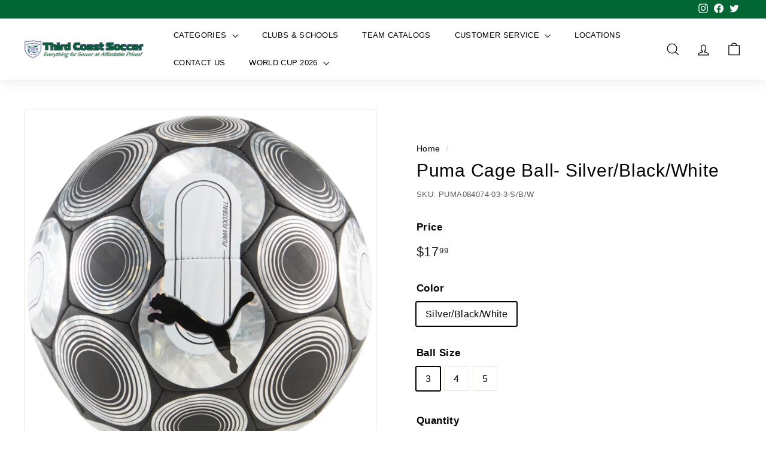

--- FILE ---
content_type: text/html; charset=utf-8
request_url: https://thirdcoastsoccer.net/products/puma-cage-ball-silver-black-white
body_size: 65501
content:
<!doctype html>
<html class="no-js" lang="en" dir="ltr">
<head>
               <script type='text/javascript'>var easylockdownLocationDisabled = true;</script> <script type='text/javascript' src='//thirdcoastsoccer.net/apps/easylockdown/easylockdown-1.0.8.min.js' data-no-instant></script> <script type='text/javascript'>if( typeof InstantClick == 'object' ) easylockdown.clearData();</script> <style type="text/css">#easylockdown-password-form{padding:30px 0;text-align:center}#easylockdown-wrapper,.easylockdown-form-holder{display:inline-block}#easylockdown-password{vertical-align:top;margin-bottom:16px;padding:8px 15px;line-height:1.2em;outline:0;box-shadow:none}#easylockdown-password-error{display:none;color:#fb8077;text-align:left}#easylockdown-password-error.easylockdown-error{border:1px solid #fb8077}#easylockdown-password-form-button:not(.easylockdown-native-styles){vertical-align:top;display:inline-block!important;height:auto!important;padding:8px 15px;background:#777;border-radius:3px;color:#fff!important;line-height:1.2em;text-decoration:none!important}.easylockdown-instantclick-fix,.easylockdown-item-selector{position:absolute;z-index:-999;display:none;height:0;width:0;font-size:0;line-height:0}.easylockdown-collection-item[data-eld-loc-can],.easylockdown-item-selector+*,.easylockdown-item[data-eld-loc-can]{display:none}.easylockdown404-content-container{padding:50px;text-align:center}.easylockdown404-title-holder .easylockdown-title-404{display:block;margin:0 0 1rem;font-size:2rem;line-height:2.5rem}</style> 

























































































































































































































































































<script type='text/javascript'>
  if( typeof easylockdown == 'object' ) {
    easylockdown.localeRootUrl = '';
    easylockdown.routerByLocation(); 

    easylockdown.onReady(function(e){
      easylockdown.hideAllLinks();
    });
  }
</script>




  <meta charset="utf-8">
  <meta http-equiv="X-UA-Compatible" content="IE=edge,chrome=1">
  <meta name="viewport" content="width=device-width,initial-scale=1">
  <meta name="theme-color" content="#006634">
  <link rel="canonical" href="https://thirdcoastsoccer.net/products/puma-cage-ball-silver-black-white">
  <link rel="preload" as="script" href="//thirdcoastsoccer.net/cdn/shop/t/25/assets/theme.js?v=45978310851119577341713018295">
  <link rel="preconnect" href="https://cdn.shopify.com" crossorigin>
  <link rel="preconnect" href="https://fonts.shopifycdn.com" crossorigin>
  <link rel="dns-prefetch" href="https://productreviews.shopifycdn.com">
  <link rel="dns-prefetch" href="https://ajax.googleapis.com">
  <link rel="dns-prefetch" href="https://maps.googleapis.com">
  <link rel="dns-prefetch" href="https://maps.gstatic.com"><link rel="shortcut icon" href="//thirdcoastsoccer.net/cdn/shop/files/TCS_Emblem_32x32.png?v=1711731757" type="image/png" /><title>Puma Cage Ball- Silver/Black/White
&ndash; Third Coast Soccer
</title>
<meta name="description" content="PUMA s collection of graphic balls brings highly-visible, modern design to the street, park, cage and playground. In using different base materials, such as hologram, chrome and matt de luxe, this range of balls stands out on the ball walls and shelves."><meta property="og:site_name" content="Third Coast Soccer">
  <meta property="og:url" content="https://thirdcoastsoccer.net/products/puma-cage-ball-silver-black-white">
  <meta property="og:title" content="Puma Cage Ball- Silver/Black/White">
  <meta property="og:type" content="product">
  <meta property="og:description" content="PUMA s collection of graphic balls brings highly-visible, modern design to the street, park, cage and playground. In using different base materials, such as hologram, chrome and matt de luxe, this range of balls stands out on the ball walls and shelves."><meta property="og:image" content="http://thirdcoastsoccer.net/cdn/shop/files/084074-03.png?v=1689183031">
    <meta property="og:image:secure_url" content="https://thirdcoastsoccer.net/cdn/shop/files/084074-03.png?v=1689183031">
    <meta property="og:image:width" content="727">
    <meta property="og:image:height" content="711"><meta name="twitter:site" content="@3rdcoastsoccer">
  <meta name="twitter:card" content="summary_large_image">
  <meta name="twitter:title" content="Puma Cage Ball- Silver/Black/White">
  <meta name="twitter:description" content="PUMA s collection of graphic balls brings highly-visible, modern design to the street, park, cage and playground. In using different base materials, such as hologram, chrome and matt de luxe, this range of balls stands out on the ball walls and shelves.">
<style data-shopify>
  

  
  
  
</style><link href="//thirdcoastsoccer.net/cdn/shop/t/25/assets/theme.css?v=37029847677055509651713290172" rel="stylesheet" type="text/css" media="all" />
  <link href="//thirdcoastsoccer.net/cdn/shop/t/25/assets/next.css?v=158866798463962457201713018295" rel="stylesheet" type="text/css" media="all" />
<style data-shopify>:root {
    --typeHeaderPrimary: Helvetica;
    --typeHeaderFallback: Arial, sans-serif;
    --typeHeaderSize: 35px;
    --typeHeaderWeight: 400;
    --typeHeaderLineHeight: 1.1;
    --typeHeaderSpacing: 0.025em;

    --typeBasePrimary:Helvetica;
    --typeBaseFallback:Arial, sans-serif;
    --typeBaseSize: 16px;
    --typeBaseWeight: 400;
    --typeBaseSpacing: 0.025em;
    --typeBaseLineHeight: 1.6;

    --colorSmallImageBg: #ffffff;
    --colorSmallImageBgDark: #f7f7f7;
    --colorLargeImageBg: #0f0f0f;
    --colorLargeImageBgLight: #303030;

    --iconWeight: 3px;
    --iconLinecaps: miter;

    
      --buttonRadius: 0;
      --btnPadding: 11px 20px;
    

    
      --roundness: 0;
    

    
      --gridThickness: 0;
    

    --productTileMargin: 10%;
    --collectionTileMargin: 5%;

    --swatchSize: 40px;
  }

  @media screen and (max-width: 768px) {
    :root {
      --typeBaseSize: 14px;

      
        --roundness: 0;
        --btnPadding: 9px 17px;
      
    }
  }</style><script>
    document.documentElement.className = document.documentElement.className.replace('no-js', 'js');

    window.theme = window.theme || {};
    theme.routes = {
      home: "/",
      collections: "/collections",
      cart: "/cart.js",
      cartPage: "/cart",
      cartAdd: "/cart/add.js",
      cartChange: "/cart/change.js",
      search: "/search",
      predictiveSearch: "/search/suggest"
    };

    theme.strings = {
      soldOut: "Sold Out",
      unavailable: "Unavailable",
      inStockLabel: "In stock, ready to ship",
      oneStockLabel: "Low stock - [count] item left",
      otherStockLabel: "Low stock - [count] items left",
      willNotShipUntil: "Ready to ship [date]",
      willBeInStockAfter: "Back in stock [date]",
      waitingForStock: "Inventory on the way",
      savePrice: "Save [saved_amount]",
      cartEmpty: "Your cart is currently empty.",
      cartTermsConfirmation: "You must agree with the terms and conditions of sales to check out",
      searchCollections: "Collections",
      searchPages: "Pages",
      searchArticles: "Articles",
      maxQuantity: "You can only have [quantity] of [title] in your cart."
    };
    theme.settings = {
      cartType: "dropdown",
      isCustomerTemplate: false,
      moneyFormat: "${{amount}}",
      saveType: "dollar",
      productImageSize: "landscape",
      productImageCover: false,
      predictiveSearch: true,
      predictiveSearchType: null,
      superScriptSetting: true,
      superScriptPrice: true,
      quickView: true,
      quickAdd: false,
      themeName: 'Expanse',
      themeVersion: "4.4.1"
    };
  </script>

  



<script>window.performance && window.performance.mark && window.performance.mark('shopify.content_for_header.start');</script><meta name="facebook-domain-verification" content="2tc1bmqpxkmx8n1jxzrs6s9o5j71gt">
<meta name="google-site-verification" content="jGRGwdErETONmY-nbM-JuO6saA8Sa_Ol-jFWeKcJArA">
<meta id="shopify-digital-wallet" name="shopify-digital-wallet" content="/70011060545/digital_wallets/dialog">
<meta name="shopify-checkout-api-token" content="b2212b21c7206cd5ab5ab245b369e7fd">
<meta id="in-context-paypal-metadata" data-shop-id="70011060545" data-venmo-supported="false" data-environment="production" data-locale="en_US" data-paypal-v4="true" data-currency="USD">
<link rel="alternate" type="application/json+oembed" href="https://thirdcoastsoccer.net/products/puma-cage-ball-silver-black-white.oembed">
<script async="async" src="/checkouts/internal/preloads.js?locale=en-US"></script>
<link rel="preconnect" href="https://shop.app" crossorigin="anonymous">
<script async="async" src="https://shop.app/checkouts/internal/preloads.js?locale=en-US&shop_id=70011060545" crossorigin="anonymous"></script>
<script id="apple-pay-shop-capabilities" type="application/json">{"shopId":70011060545,"countryCode":"US","currencyCode":"USD","merchantCapabilities":["supports3DS"],"merchantId":"gid:\/\/shopify\/Shop\/70011060545","merchantName":"Third Coast Soccer","requiredBillingContactFields":["postalAddress","email","phone"],"requiredShippingContactFields":["postalAddress","email","phone"],"shippingType":"shipping","supportedNetworks":["visa","masterCard","amex","discover","elo","jcb"],"total":{"type":"pending","label":"Third Coast Soccer","amount":"1.00"},"shopifyPaymentsEnabled":true,"supportsSubscriptions":true}</script>
<script id="shopify-features" type="application/json">{"accessToken":"b2212b21c7206cd5ab5ab245b369e7fd","betas":["rich-media-storefront-analytics"],"domain":"thirdcoastsoccer.net","predictiveSearch":true,"shopId":70011060545,"locale":"en"}</script>
<script>var Shopify = Shopify || {};
Shopify.shop = "third-coast-soccer.myshopify.com";
Shopify.locale = "en";
Shopify.currency = {"active":"USD","rate":"1.0"};
Shopify.country = "US";
Shopify.theme = {"name":"Expanse with filter","id":167436747073,"schema_name":"Expanse","schema_version":"4.4.1","theme_store_id":902,"role":"main"};
Shopify.theme.handle = "null";
Shopify.theme.style = {"id":null,"handle":null};
Shopify.cdnHost = "thirdcoastsoccer.net/cdn";
Shopify.routes = Shopify.routes || {};
Shopify.routes.root = "/";</script>
<script type="module">!function(o){(o.Shopify=o.Shopify||{}).modules=!0}(window);</script>
<script>!function(o){function n(){var o=[];function n(){o.push(Array.prototype.slice.apply(arguments))}return n.q=o,n}var t=o.Shopify=o.Shopify||{};t.loadFeatures=n(),t.autoloadFeatures=n()}(window);</script>
<script>
  window.ShopifyPay = window.ShopifyPay || {};
  window.ShopifyPay.apiHost = "shop.app\/pay";
  window.ShopifyPay.redirectState = null;
</script>
<script id="shop-js-analytics" type="application/json">{"pageType":"product"}</script>
<script defer="defer" async type="module" src="//thirdcoastsoccer.net/cdn/shopifycloud/shop-js/modules/v2/client.init-shop-cart-sync_C5BV16lS.en.esm.js"></script>
<script defer="defer" async type="module" src="//thirdcoastsoccer.net/cdn/shopifycloud/shop-js/modules/v2/chunk.common_CygWptCX.esm.js"></script>
<script type="module">
  await import("//thirdcoastsoccer.net/cdn/shopifycloud/shop-js/modules/v2/client.init-shop-cart-sync_C5BV16lS.en.esm.js");
await import("//thirdcoastsoccer.net/cdn/shopifycloud/shop-js/modules/v2/chunk.common_CygWptCX.esm.js");

  window.Shopify.SignInWithShop?.initShopCartSync?.({"fedCMEnabled":true,"windoidEnabled":true});

</script>
<script>
  window.Shopify = window.Shopify || {};
  if (!window.Shopify.featureAssets) window.Shopify.featureAssets = {};
  window.Shopify.featureAssets['shop-js'] = {"shop-cart-sync":["modules/v2/client.shop-cart-sync_ZFArdW7E.en.esm.js","modules/v2/chunk.common_CygWptCX.esm.js"],"init-fed-cm":["modules/v2/client.init-fed-cm_CmiC4vf6.en.esm.js","modules/v2/chunk.common_CygWptCX.esm.js"],"shop-button":["modules/v2/client.shop-button_tlx5R9nI.en.esm.js","modules/v2/chunk.common_CygWptCX.esm.js"],"shop-cash-offers":["modules/v2/client.shop-cash-offers_DOA2yAJr.en.esm.js","modules/v2/chunk.common_CygWptCX.esm.js","modules/v2/chunk.modal_D71HUcav.esm.js"],"init-windoid":["modules/v2/client.init-windoid_sURxWdc1.en.esm.js","modules/v2/chunk.common_CygWptCX.esm.js"],"shop-toast-manager":["modules/v2/client.shop-toast-manager_ClPi3nE9.en.esm.js","modules/v2/chunk.common_CygWptCX.esm.js"],"init-shop-email-lookup-coordinator":["modules/v2/client.init-shop-email-lookup-coordinator_B8hsDcYM.en.esm.js","modules/v2/chunk.common_CygWptCX.esm.js"],"init-shop-cart-sync":["modules/v2/client.init-shop-cart-sync_C5BV16lS.en.esm.js","modules/v2/chunk.common_CygWptCX.esm.js"],"avatar":["modules/v2/client.avatar_BTnouDA3.en.esm.js"],"pay-button":["modules/v2/client.pay-button_FdsNuTd3.en.esm.js","modules/v2/chunk.common_CygWptCX.esm.js"],"init-customer-accounts":["modules/v2/client.init-customer-accounts_DxDtT_ad.en.esm.js","modules/v2/client.shop-login-button_C5VAVYt1.en.esm.js","modules/v2/chunk.common_CygWptCX.esm.js","modules/v2/chunk.modal_D71HUcav.esm.js"],"init-shop-for-new-customer-accounts":["modules/v2/client.init-shop-for-new-customer-accounts_ChsxoAhi.en.esm.js","modules/v2/client.shop-login-button_C5VAVYt1.en.esm.js","modules/v2/chunk.common_CygWptCX.esm.js","modules/v2/chunk.modal_D71HUcav.esm.js"],"shop-login-button":["modules/v2/client.shop-login-button_C5VAVYt1.en.esm.js","modules/v2/chunk.common_CygWptCX.esm.js","modules/v2/chunk.modal_D71HUcav.esm.js"],"init-customer-accounts-sign-up":["modules/v2/client.init-customer-accounts-sign-up_CPSyQ0Tj.en.esm.js","modules/v2/client.shop-login-button_C5VAVYt1.en.esm.js","modules/v2/chunk.common_CygWptCX.esm.js","modules/v2/chunk.modal_D71HUcav.esm.js"],"shop-follow-button":["modules/v2/client.shop-follow-button_Cva4Ekp9.en.esm.js","modules/v2/chunk.common_CygWptCX.esm.js","modules/v2/chunk.modal_D71HUcav.esm.js"],"checkout-modal":["modules/v2/client.checkout-modal_BPM8l0SH.en.esm.js","modules/v2/chunk.common_CygWptCX.esm.js","modules/v2/chunk.modal_D71HUcav.esm.js"],"lead-capture":["modules/v2/client.lead-capture_Bi8yE_yS.en.esm.js","modules/v2/chunk.common_CygWptCX.esm.js","modules/v2/chunk.modal_D71HUcav.esm.js"],"shop-login":["modules/v2/client.shop-login_D6lNrXab.en.esm.js","modules/v2/chunk.common_CygWptCX.esm.js","modules/v2/chunk.modal_D71HUcav.esm.js"],"payment-terms":["modules/v2/client.payment-terms_CZxnsJam.en.esm.js","modules/v2/chunk.common_CygWptCX.esm.js","modules/v2/chunk.modal_D71HUcav.esm.js"]};
</script>
<script>(function() {
  var isLoaded = false;
  function asyncLoad() {
    if (isLoaded) return;
    isLoaded = true;
    var urls = ["https:\/\/a.mailmunch.co\/widgets\/site-1026908-dea4695829ed9381f88ba172ed8cdf5f15ea82b5.js?shop=third-coast-soccer.myshopify.com","https:\/\/chimpstatic.com\/mcjs-connected\/js\/users\/8585ea66131deea49ba5dc1ae\/995ceeae9a3370736e8c48fbc.js?shop=third-coast-soccer.myshopify.com","https:\/\/cdn-loyalty.yotpo.com\/loader\/nI7JzUqDXnPX3yo1VO2ORQ.js?shop=third-coast-soccer.myshopify.com","https:\/\/cdn-bundler.nice-team.net\/app\/js\/bundler.js?shop=third-coast-soccer.myshopify.com"];
    for (var i = 0; i < urls.length; i++) {
      var s = document.createElement('script');
      s.type = 'text/javascript';
      s.async = true;
      s.src = urls[i];
      var x = document.getElementsByTagName('script')[0];
      x.parentNode.insertBefore(s, x);
    }
  };
  if(window.attachEvent) {
    window.attachEvent('onload', asyncLoad);
  } else {
    window.addEventListener('load', asyncLoad, false);
  }
})();</script>
<script id="__st">var __st={"a":70011060545,"offset":-21600,"reqid":"dfc1e2c7-f90d-4428-9309-65a2b948c651-1768833634","pageurl":"thirdcoastsoccer.net\/products\/puma-cage-ball-silver-black-white","u":"d2a32fc8deb5","p":"product","rtyp":"product","rid":8435933610305};</script>
<script>window.ShopifyPaypalV4VisibilityTracking = true;</script>
<script id="captcha-bootstrap">!function(){'use strict';const t='contact',e='account',n='new_comment',o=[[t,t],['blogs',n],['comments',n],[t,'customer']],c=[[e,'customer_login'],[e,'guest_login'],[e,'recover_customer_password'],[e,'create_customer']],r=t=>t.map((([t,e])=>`form[action*='/${t}']:not([data-nocaptcha='true']) input[name='form_type'][value='${e}']`)).join(','),a=t=>()=>t?[...document.querySelectorAll(t)].map((t=>t.form)):[];function s(){const t=[...o],e=r(t);return a(e)}const i='password',u='form_key',d=['recaptcha-v3-token','g-recaptcha-response','h-captcha-response',i],f=()=>{try{return window.sessionStorage}catch{return}},m='__shopify_v',_=t=>t.elements[u];function p(t,e,n=!1){try{const o=window.sessionStorage,c=JSON.parse(o.getItem(e)),{data:r}=function(t){const{data:e,action:n}=t;return t[m]||n?{data:e,action:n}:{data:t,action:n}}(c);for(const[e,n]of Object.entries(r))t.elements[e]&&(t.elements[e].value=n);n&&o.removeItem(e)}catch(o){console.error('form repopulation failed',{error:o})}}const l='form_type',E='cptcha';function T(t){t.dataset[E]=!0}const w=window,h=w.document,L='Shopify',v='ce_forms',y='captcha';let A=!1;((t,e)=>{const n=(g='f06e6c50-85a8-45c8-87d0-21a2b65856fe',I='https://cdn.shopify.com/shopifycloud/storefront-forms-hcaptcha/ce_storefront_forms_captcha_hcaptcha.v1.5.2.iife.js',D={infoText:'Protected by hCaptcha',privacyText:'Privacy',termsText:'Terms'},(t,e,n)=>{const o=w[L][v],c=o.bindForm;if(c)return c(t,g,e,D).then(n);var r;o.q.push([[t,g,e,D],n]),r=I,A||(h.body.append(Object.assign(h.createElement('script'),{id:'captcha-provider',async:!0,src:r})),A=!0)});var g,I,D;w[L]=w[L]||{},w[L][v]=w[L][v]||{},w[L][v].q=[],w[L][y]=w[L][y]||{},w[L][y].protect=function(t,e){n(t,void 0,e),T(t)},Object.freeze(w[L][y]),function(t,e,n,w,h,L){const[v,y,A,g]=function(t,e,n){const i=e?o:[],u=t?c:[],d=[...i,...u],f=r(d),m=r(i),_=r(d.filter((([t,e])=>n.includes(e))));return[a(f),a(m),a(_),s()]}(w,h,L),I=t=>{const e=t.target;return e instanceof HTMLFormElement?e:e&&e.form},D=t=>v().includes(t);t.addEventListener('submit',(t=>{const e=I(t);if(!e)return;const n=D(e)&&!e.dataset.hcaptchaBound&&!e.dataset.recaptchaBound,o=_(e),c=g().includes(e)&&(!o||!o.value);(n||c)&&t.preventDefault(),c&&!n&&(function(t){try{if(!f())return;!function(t){const e=f();if(!e)return;const n=_(t);if(!n)return;const o=n.value;o&&e.removeItem(o)}(t);const e=Array.from(Array(32),(()=>Math.random().toString(36)[2])).join('');!function(t,e){_(t)||t.append(Object.assign(document.createElement('input'),{type:'hidden',name:u})),t.elements[u].value=e}(t,e),function(t,e){const n=f();if(!n)return;const o=[...t.querySelectorAll(`input[type='${i}']`)].map((({name:t})=>t)),c=[...d,...o],r={};for(const[a,s]of new FormData(t).entries())c.includes(a)||(r[a]=s);n.setItem(e,JSON.stringify({[m]:1,action:t.action,data:r}))}(t,e)}catch(e){console.error('failed to persist form',e)}}(e),e.submit())}));const S=(t,e)=>{t&&!t.dataset[E]&&(n(t,e.some((e=>e===t))),T(t))};for(const o of['focusin','change'])t.addEventListener(o,(t=>{const e=I(t);D(e)&&S(e,y())}));const B=e.get('form_key'),M=e.get(l),P=B&&M;t.addEventListener('DOMContentLoaded',(()=>{const t=y();if(P)for(const e of t)e.elements[l].value===M&&p(e,B);[...new Set([...A(),...v().filter((t=>'true'===t.dataset.shopifyCaptcha))])].forEach((e=>S(e,t)))}))}(h,new URLSearchParams(w.location.search),n,t,e,['guest_login'])})(!0,!0)}();</script>
<script integrity="sha256-4kQ18oKyAcykRKYeNunJcIwy7WH5gtpwJnB7kiuLZ1E=" data-source-attribution="shopify.loadfeatures" defer="defer" src="//thirdcoastsoccer.net/cdn/shopifycloud/storefront/assets/storefront/load_feature-a0a9edcb.js" crossorigin="anonymous"></script>
<script crossorigin="anonymous" defer="defer" src="//thirdcoastsoccer.net/cdn/shopifycloud/storefront/assets/shopify_pay/storefront-65b4c6d7.js?v=20250812"></script>
<script data-source-attribution="shopify.dynamic_checkout.dynamic.init">var Shopify=Shopify||{};Shopify.PaymentButton=Shopify.PaymentButton||{isStorefrontPortableWallets:!0,init:function(){window.Shopify.PaymentButton.init=function(){};var t=document.createElement("script");t.src="https://thirdcoastsoccer.net/cdn/shopifycloud/portable-wallets/latest/portable-wallets.en.js",t.type="module",document.head.appendChild(t)}};
</script>
<script data-source-attribution="shopify.dynamic_checkout.buyer_consent">
  function portableWalletsHideBuyerConsent(e){var t=document.getElementById("shopify-buyer-consent"),n=document.getElementById("shopify-subscription-policy-button");t&&n&&(t.classList.add("hidden"),t.setAttribute("aria-hidden","true"),n.removeEventListener("click",e))}function portableWalletsShowBuyerConsent(e){var t=document.getElementById("shopify-buyer-consent"),n=document.getElementById("shopify-subscription-policy-button");t&&n&&(t.classList.remove("hidden"),t.removeAttribute("aria-hidden"),n.addEventListener("click",e))}window.Shopify?.PaymentButton&&(window.Shopify.PaymentButton.hideBuyerConsent=portableWalletsHideBuyerConsent,window.Shopify.PaymentButton.showBuyerConsent=portableWalletsShowBuyerConsent);
</script>
<script data-source-attribution="shopify.dynamic_checkout.cart.bootstrap">document.addEventListener("DOMContentLoaded",(function(){function t(){return document.querySelector("shopify-accelerated-checkout-cart, shopify-accelerated-checkout")}if(t())Shopify.PaymentButton.init();else{new MutationObserver((function(e,n){t()&&(Shopify.PaymentButton.init(),n.disconnect())})).observe(document.body,{childList:!0,subtree:!0})}}));
</script>
<link id="shopify-accelerated-checkout-styles" rel="stylesheet" media="screen" href="https://thirdcoastsoccer.net/cdn/shopifycloud/portable-wallets/latest/accelerated-checkout-backwards-compat.css" crossorigin="anonymous">
<style id="shopify-accelerated-checkout-cart">
        #shopify-buyer-consent {
  margin-top: 1em;
  display: inline-block;
  width: 100%;
}

#shopify-buyer-consent.hidden {
  display: none;
}

#shopify-subscription-policy-button {
  background: none;
  border: none;
  padding: 0;
  text-decoration: underline;
  font-size: inherit;
  cursor: pointer;
}

#shopify-subscription-policy-button::before {
  box-shadow: none;
}

      </style>

<script>window.performance && window.performance.mark && window.performance.mark('shopify.content_for_header.end');</script>

  <script src="//thirdcoastsoccer.net/cdn/shop/t/25/assets/vendor-scripts-v2.js?v=28795867768355101311713018295" defer="defer"></script>
  <script src="//thirdcoastsoccer.net/cdn/shop/t/25/assets/theme.js?v=45978310851119577341713018295" defer="defer"></script>
  <script src="//thirdcoastsoccer.net/cdn/shop/t/25/assets/next.js?v=131372909002363781041713018295" defer="defer"></script>
<!-- BEGIN app block: shopify://apps/zapiet-pickup-delivery/blocks/app-embed/5599aff0-8af1-473a-a372-ecd72a32b4d5 -->









    <style>#storePickupApp {
}</style>




<script type="text/javascript">
    var zapietTranslations = {};

    window.ZapietMethods = {"shipping":{"active":true,"enabled":true,"name":"Shipping","sort":1,"status":{"condition":"price","operator":"morethan","value":0,"enabled":true,"product_conditions":{"enabled":false,"value":"Delivery Only,Pickup Only","enable":false,"property":"tags","hide_button":false}},"button":{"type":"default","default":"","hover":"","active":""}},"delivery":{"active":false,"enabled":false,"name":"Delivery","sort":2,"status":{"condition":"price","operator":"morethan","value":0,"enabled":true,"product_conditions":{"enabled":false,"value":"Pickup Only,Shipping Only","enable":false,"property":"tags","hide_button":false}},"button":{"type":"default","default":"","hover":"","active":""}},"pickup":{"active":false,"enabled":true,"name":"Pickup","sort":3,"status":{"condition":"price","operator":"morethan","value":0,"enabled":true,"product_conditions":{"enabled":false,"value":"Delivery Only,Shipping Only","enable":false,"property":"tags","hide_button":false}},"button":{"type":"default","default":"","hover":"","active":""}}}
    window.ZapietEvent = {
        listen: function(eventKey, callback) {
            if (!this.listeners) {
                this.listeners = [];
            }
            this.listeners.push({
                eventKey: eventKey,
                callback: callback
            });
        },
    };

    

    
        
        var language_settings = {"enable_app":true,"enable_geo_search_for_pickups":false,"pickup_region_filter_enabled":true,"pickup_region_filter_field":null,"currency":"USD","weight_format":"kg","pickup.enable_map":false,"delivery_validation_method":"exact_postcode_matching","base_country_name":"United States","base_country_code":"US","method_display_style":"default","default_method_display_style":"classic","date_format":"l, F j, Y","time_format":"h:i A","week_day_start":"Sun","pickup_address_format":"<span class=\"&quot;name&quot;\"><strong>{{company_name}}</strong></span><span class=\"&quot;address&quot;\">{{address_line_1}}<br />{{city}}, {{postal_code}}</span><span class=\"&quot;distance&quot;\">{{distance}}</span>{{more_information}}","rates_enabled":true,"payment_customization_enabled":false,"distance_format":"km","enable_delivery_address_autocompletion":false,"enable_delivery_current_location":false,"enable_pickup_address_autocompletion":false,"pickup_date_picker_enabled":true,"pickup_time_picker_enabled":true,"delivery_note_enabled":false,"delivery_note_required":false,"delivery_date_picker_enabled":true,"delivery_time_picker_enabled":true,"shipping.date_picker_enabled":false,"delivery_validate_cart":false,"pickup_validate_cart":false,"gmak":"","enable_checkout_locale":true,"enable_checkout_url":true,"disable_widget_for_digital_items":false,"disable_widget_for_product_handles":"gift-card","colors":{"widget_active_background_color":null,"widget_active_border_color":null,"widget_active_icon_color":null,"widget_active_text_color":null,"widget_inactive_background_color":null,"widget_inactive_border_color":null,"widget_inactive_icon_color":null,"widget_inactive_text_color":null},"delivery_validator":{"enabled":false,"show_on_page_load":true,"sticky":true},"checkout":{"delivery":{"discount_code":"","prepopulate_shipping_address":true,"preselect_first_available_time":true},"pickup":{"discount_code":null,"prepopulate_shipping_address":true,"customer_phone_required":false,"preselect_first_location":true,"preselect_first_available_time":true},"shipping":{"discount_code":""}},"day_name_attribute_enabled":false,"methods":{"shipping":{"active":true,"enabled":true,"name":"Shipping","sort":1,"status":{"condition":"price","operator":"morethan","value":0,"enabled":true,"product_conditions":{"enabled":false,"value":"Delivery Only,Pickup Only","enable":false,"property":"tags","hide_button":false}},"button":{"type":"default","default":"","hover":"","active":""}},"delivery":{"active":false,"enabled":false,"name":"Delivery","sort":2,"status":{"condition":"price","operator":"morethan","value":0,"enabled":true,"product_conditions":{"enabled":false,"value":"Pickup Only,Shipping Only","enable":false,"property":"tags","hide_button":false}},"button":{"type":"default","default":"","hover":"","active":""}},"pickup":{"active":false,"enabled":true,"name":"Pickup","sort":3,"status":{"condition":"price","operator":"morethan","value":0,"enabled":true,"product_conditions":{"enabled":false,"value":"Delivery Only,Shipping Only","enable":false,"property":"tags","hide_button":false}},"button":{"type":"default","default":"","hover":"","active":""}}},"translations":{"methods":{"shipping":"Shipping","pickup":"Pickups","delivery":"Delivery"},"calendar":{"january":"January","february":"February","march":"March","april":"April","may":"May","june":"June","july":"July","august":"August","september":"September","october":"October","november":"November","december":"December","sunday":"Sun","monday":"Mon","tuesday":"Tue","wednesday":"Wed","thursday":"Thu","friday":"Fri","saturday":"Sat","today":"","close":"","labelMonthNext":"Next month","labelMonthPrev":"Previous month","labelMonthSelect":"Select a month","labelYearSelect":"Select a year","and":"and","between":"between"},"pickup":{"heading":"Store Pickup","note":"","location_placeholder":"Enter your postal code ...","filter_by_region_placeholder":"Filter by state/province","location_label":"Choose a location.","datepicker_label":"Choose a date and time.","date_time_output":"{{DATE}} at {{TIME}}","datepicker_placeholder":"Choose a date and time.","locations_found":"Please select a pickup location:","no_locations_found":"Sorry, pickup is not available for your selected items.","no_locations_region":"Sorry, pickup is not available in your region.","no_date_time_selected":"Please select a date & time.","checkout_button":"Checkout","could_not_find_location":"Sorry, we could not find your location.","checkout_error":"Please select a date and time for pickup.","location_error":"Please select a pickup location.","more_information":"More information","opening_hours":"Opening hours","dates_not_available":"Sorry, your selected items are not currently available for pickup.","min_order_total":"Minimum order value for pickup is $0.00","min_order_weight":"Minimum order weight for pickup is {{ weight }}","max_order_total":"Maximum order value for pickup is $0.00","max_order_weight":"Maximum order weight for pickup is {{ weight }}","cart_eligibility_error":"Sorry, pickup is not available for your selected items.","preselect_first_available_time":"Select a time","method_not_available":"Not available"},"delivery":{"heading":"Local Delivery","note":"Enter your postal code to check if you are eligible for local delivery:","location_placeholder":"Enter your postal code ...","datepicker_label":"Choose a date and time.","datepicker_placeholder":"Choose a date and time.","date_time_output":"{{DATE}} between {{SLOT_START_TIME}} and {{SLOT_END_TIME}}","available":"Great! You are eligible for delivery.","not_available":"Sorry, delivery is not available in your area.","no_date_time_selected":"Please select a date & time for delivery.","checkout_button":"Checkout","could_not_find_location":"Sorry, we could not find your location.","checkout_error":"Please enter a valid zipcode and select your preferred date and time for delivery.","cart_eligibility_error":"Sorry, delivery is not available for your selected items.","dates_not_available":"Sorry, your selected items are not currently available for delivery.","min_order_total":"Minimum order value for delivery is $0.00","min_order_weight":"Minimum order weight for delivery is {{ weight }}","max_order_total":"Maximum order value for delivery is $0.00","max_order_weight":"Maximum order weight for delivery is {{ weight }}","delivery_validator_prelude":"Do we deliver?","delivery_validator_placeholder":"Enter your postal code ...","delivery_validator_button_label":"Go","delivery_validator_eligible_heading":"Great, we deliver to your area!","delivery_validator_eligible_content":"To start shopping just click the button below","delivery_validator_eligible_button_label":"Continue shopping","delivery_validator_not_eligible_heading":"Sorry, we do not deliver to your area","delivery_validator_not_eligible_content":"You are more then welcome to continue browsing our store","delivery_validator_not_eligible_button_label":"Continue shopping","delivery_validator_error_heading":"An error occured","delivery_validator_error_content":"Sorry, it looks like we have encountered an unexpected error. Please try again.","delivery_validator_error_button_label":"Continue shopping","delivery_note_label":"Please enter delivery instructions (optional)","delivery_note_label_required":"Please enter delivery instructions (required)","delivery_note_error":"Please enter delivery instructions","delivery_validator_eligible_button_link":"#","delivery_validator_not_eligible_button_link":"#","delivery_validator_error_button_link":"#","preselect_first_available_time":"Select a time","method_not_available":"Not available"},"shipping":{"heading":"Shipping","note":"Please click the checkout button to continue.","checkout_button":"Checkout","datepicker_placeholder":"Choose a date.","checkout_error":"Please choose a date for shipping.","min_order_total":"Minimum order value for shipping is $0.00","min_order_weight":"Minimum order weight for shipping is {{ weight }}","max_order_total":"Maximum order value for shipping is $0.00","max_order_weight":"Maximum order weight for shipping is {{ weight }}","cart_eligibility_error":"Sorry, shipping is not available for your selected items.","method_not_available":"Not available"},"widget":{"zapiet_id_error":"There was a problem adding the Zapiet ID to your cart","attributes_error":"There was a problem adding the attributes to your cart","no_delivery_options_available":"No delivery options are available for your products","sms_consent":"I would like to receive SMS notifications about my order updates.","no_checkout_method_error":"Please select a delivery option","daily_limits_modal_title":"Some items in your cart are unavailable for the selected date.","daily_limits_modal_description":"Select a different date or adjust your cart.","daily_limits_modal_close_button":"Review products","daily_limits_modal_change_date_button":"Change date","daily_limits_modal_out_of_stock_label":"Out of stock","daily_limits_modal_only_left_label":"Only {{ quantity }} left"},"order_status":{"pickup_details_heading":"Pickup details","pickup_details_text":"Your order will be ready for collection at our {{ Pickup-Location-Company }} location{% if Pickup-Date %} on {{ Pickup-Date | date: \"%A, %d %B\" }}{% if Pickup-Time %} at {{ Pickup-Time }}{% endif %}{% endif %}","delivery_details_heading":"Delivery details","delivery_details_text":"Your order will be delivered locally by our team{% if Delivery-Date %} on the {{ Delivery-Date | date: \"%A, %d %B\" }}{% if Delivery-Time %} between {{ Delivery-Time }}{% endif %}{% endif %}","shipping_details_heading":"Shipping details","shipping_details_text":"Your order will arrive soon{% if Shipping-Date %} on the {{ Shipping-Date | date: \"%A, %d %B\" }}{% endif %}"},"product_widget":{"title":"Delivery and pickup options:","pickup_at":"Pickup at {{ location }}","ready_for_collection":"Ready for collection from","on":"on","view_all_stores":"View all stores","pickup_not_available_item":"Pickup not available for this item","delivery_not_available_location":"Delivery not available for {{ postal_code }}","delivered_by":"Delivered by {{ date }}","delivered_today":"Delivered today","change":"Change","tomorrow":"tomorrow","today":"today","delivery_to":"Delivery to {{ postal_code }}","showing_options_for":"Showing options for {{ postal_code }}","modal_heading":"Select a store for pickup","modal_subheading":"Showing stores near {{ postal_code }}","show_opening_hours":"Show opening hours","hide_opening_hours":"Hide opening hours","closed":"Closed","input_placeholder":"Enter your postal code","input_button":"Check","input_error":"Add a postal code to check available delivery and pickup options.","pickup_available":"Pickup available","not_available":"Not available","select":"Select","selected":"Selected","find_a_store":"Find a store"},"shipping_language_code":"en","delivery_language_code":"en-AU","pickup_language_code":"en-CA"},"default_language":"en","region":"us-2","api_region":"api-us","enable_zapiet_id_all_items":false,"widget_restore_state_on_load":false,"draft_orders_enabled":false,"preselect_checkout_method":true,"widget_show_could_not_locate_div_error":true,"checkout_extension_enabled":false,"show_pickup_consent_checkbox":false,"show_delivery_consent_checkbox":false,"subscription_paused":false,"pickup_note_enabled":false,"pickup_note_required":false,"shipping_note_enabled":false,"shipping_note_required":false};
        zapietTranslations["en"] = language_settings.translations;
    

    function initializeZapietApp() {
        var products = [];

        

        window.ZapietCachedSettings = {
            cached_config: {"enable_app":true,"enable_geo_search_for_pickups":false,"pickup_region_filter_enabled":true,"pickup_region_filter_field":null,"currency":"USD","weight_format":"kg","pickup.enable_map":false,"delivery_validation_method":"exact_postcode_matching","base_country_name":"United States","base_country_code":"US","method_display_style":"default","default_method_display_style":"classic","date_format":"l, F j, Y","time_format":"h:i A","week_day_start":"Sun","pickup_address_format":"<span class=\"&quot;name&quot;\"><strong>{{company_name}}</strong></span><span class=\"&quot;address&quot;\">{{address_line_1}}<br />{{city}}, {{postal_code}}</span><span class=\"&quot;distance&quot;\">{{distance}}</span>{{more_information}}","rates_enabled":true,"payment_customization_enabled":false,"distance_format":"km","enable_delivery_address_autocompletion":false,"enable_delivery_current_location":false,"enable_pickup_address_autocompletion":false,"pickup_date_picker_enabled":true,"pickup_time_picker_enabled":true,"delivery_note_enabled":false,"delivery_note_required":false,"delivery_date_picker_enabled":true,"delivery_time_picker_enabled":true,"shipping.date_picker_enabled":false,"delivery_validate_cart":false,"pickup_validate_cart":false,"gmak":"","enable_checkout_locale":true,"enable_checkout_url":true,"disable_widget_for_digital_items":false,"disable_widget_for_product_handles":"gift-card","colors":{"widget_active_background_color":null,"widget_active_border_color":null,"widget_active_icon_color":null,"widget_active_text_color":null,"widget_inactive_background_color":null,"widget_inactive_border_color":null,"widget_inactive_icon_color":null,"widget_inactive_text_color":null},"delivery_validator":{"enabled":false,"show_on_page_load":true,"sticky":true},"checkout":{"delivery":{"discount_code":"","prepopulate_shipping_address":true,"preselect_first_available_time":true},"pickup":{"discount_code":null,"prepopulate_shipping_address":true,"customer_phone_required":false,"preselect_first_location":true,"preselect_first_available_time":true},"shipping":{"discount_code":""}},"day_name_attribute_enabled":false,"methods":{"shipping":{"active":true,"enabled":true,"name":"Shipping","sort":1,"status":{"condition":"price","operator":"morethan","value":0,"enabled":true,"product_conditions":{"enabled":false,"value":"Delivery Only,Pickup Only","enable":false,"property":"tags","hide_button":false}},"button":{"type":"default","default":"","hover":"","active":""}},"delivery":{"active":false,"enabled":false,"name":"Delivery","sort":2,"status":{"condition":"price","operator":"morethan","value":0,"enabled":true,"product_conditions":{"enabled":false,"value":"Pickup Only,Shipping Only","enable":false,"property":"tags","hide_button":false}},"button":{"type":"default","default":"","hover":"","active":""}},"pickup":{"active":false,"enabled":true,"name":"Pickup","sort":3,"status":{"condition":"price","operator":"morethan","value":0,"enabled":true,"product_conditions":{"enabled":false,"value":"Delivery Only,Shipping Only","enable":false,"property":"tags","hide_button":false}},"button":{"type":"default","default":"","hover":"","active":""}}},"translations":{"methods":{"shipping":"Shipping","pickup":"Pickups","delivery":"Delivery"},"calendar":{"january":"January","february":"February","march":"March","april":"April","may":"May","june":"June","july":"July","august":"August","september":"September","october":"October","november":"November","december":"December","sunday":"Sun","monday":"Mon","tuesday":"Tue","wednesday":"Wed","thursday":"Thu","friday":"Fri","saturday":"Sat","today":"","close":"","labelMonthNext":"Next month","labelMonthPrev":"Previous month","labelMonthSelect":"Select a month","labelYearSelect":"Select a year","and":"and","between":"between"},"pickup":{"heading":"Store Pickup","note":"","location_placeholder":"Enter your postal code ...","filter_by_region_placeholder":"Filter by state/province","location_label":"Choose a location.","datepicker_label":"Choose a date and time.","date_time_output":"{{DATE}} at {{TIME}}","datepicker_placeholder":"Choose a date and time.","locations_found":"Please select a pickup location:","no_locations_found":"Sorry, pickup is not available for your selected items.","no_locations_region":"Sorry, pickup is not available in your region.","no_date_time_selected":"Please select a date & time.","checkout_button":"Checkout","could_not_find_location":"Sorry, we could not find your location.","checkout_error":"Please select a date and time for pickup.","location_error":"Please select a pickup location.","more_information":"More information","opening_hours":"Opening hours","dates_not_available":"Sorry, your selected items are not currently available for pickup.","min_order_total":"Minimum order value for pickup is $0.00","min_order_weight":"Minimum order weight for pickup is {{ weight }}","max_order_total":"Maximum order value for pickup is $0.00","max_order_weight":"Maximum order weight for pickup is {{ weight }}","cart_eligibility_error":"Sorry, pickup is not available for your selected items.","preselect_first_available_time":"Select a time","method_not_available":"Not available"},"delivery":{"heading":"Local Delivery","note":"Enter your postal code to check if you are eligible for local delivery:","location_placeholder":"Enter your postal code ...","datepicker_label":"Choose a date and time.","datepicker_placeholder":"Choose a date and time.","date_time_output":"{{DATE}} between {{SLOT_START_TIME}} and {{SLOT_END_TIME}}","available":"Great! You are eligible for delivery.","not_available":"Sorry, delivery is not available in your area.","no_date_time_selected":"Please select a date & time for delivery.","checkout_button":"Checkout","could_not_find_location":"Sorry, we could not find your location.","checkout_error":"Please enter a valid zipcode and select your preferred date and time for delivery.","cart_eligibility_error":"Sorry, delivery is not available for your selected items.","dates_not_available":"Sorry, your selected items are not currently available for delivery.","min_order_total":"Minimum order value for delivery is $0.00","min_order_weight":"Minimum order weight for delivery is {{ weight }}","max_order_total":"Maximum order value for delivery is $0.00","max_order_weight":"Maximum order weight for delivery is {{ weight }}","delivery_validator_prelude":"Do we deliver?","delivery_validator_placeholder":"Enter your postal code ...","delivery_validator_button_label":"Go","delivery_validator_eligible_heading":"Great, we deliver to your area!","delivery_validator_eligible_content":"To start shopping just click the button below","delivery_validator_eligible_button_label":"Continue shopping","delivery_validator_not_eligible_heading":"Sorry, we do not deliver to your area","delivery_validator_not_eligible_content":"You are more then welcome to continue browsing our store","delivery_validator_not_eligible_button_label":"Continue shopping","delivery_validator_error_heading":"An error occured","delivery_validator_error_content":"Sorry, it looks like we have encountered an unexpected error. Please try again.","delivery_validator_error_button_label":"Continue shopping","delivery_note_label":"Please enter delivery instructions (optional)","delivery_note_label_required":"Please enter delivery instructions (required)","delivery_note_error":"Please enter delivery instructions","delivery_validator_eligible_button_link":"#","delivery_validator_not_eligible_button_link":"#","delivery_validator_error_button_link":"#","preselect_first_available_time":"Select a time","method_not_available":"Not available"},"shipping":{"heading":"Shipping","note":"Please click the checkout button to continue.","checkout_button":"Checkout","datepicker_placeholder":"Choose a date.","checkout_error":"Please choose a date for shipping.","min_order_total":"Minimum order value for shipping is $0.00","min_order_weight":"Minimum order weight for shipping is {{ weight }}","max_order_total":"Maximum order value for shipping is $0.00","max_order_weight":"Maximum order weight for shipping is {{ weight }}","cart_eligibility_error":"Sorry, shipping is not available for your selected items.","method_not_available":"Not available"},"widget":{"zapiet_id_error":"There was a problem adding the Zapiet ID to your cart","attributes_error":"There was a problem adding the attributes to your cart","no_delivery_options_available":"No delivery options are available for your products","sms_consent":"I would like to receive SMS notifications about my order updates.","no_checkout_method_error":"Please select a delivery option","daily_limits_modal_title":"Some items in your cart are unavailable for the selected date.","daily_limits_modal_description":"Select a different date or adjust your cart.","daily_limits_modal_close_button":"Review products","daily_limits_modal_change_date_button":"Change date","daily_limits_modal_out_of_stock_label":"Out of stock","daily_limits_modal_only_left_label":"Only {{ quantity }} left"},"order_status":{"pickup_details_heading":"Pickup details","pickup_details_text":"Your order will be ready for collection at our {{ Pickup-Location-Company }} location{% if Pickup-Date %} on {{ Pickup-Date | date: \"%A, %d %B\" }}{% if Pickup-Time %} at {{ Pickup-Time }}{% endif %}{% endif %}","delivery_details_heading":"Delivery details","delivery_details_text":"Your order will be delivered locally by our team{% if Delivery-Date %} on the {{ Delivery-Date | date: \"%A, %d %B\" }}{% if Delivery-Time %} between {{ Delivery-Time }}{% endif %}{% endif %}","shipping_details_heading":"Shipping details","shipping_details_text":"Your order will arrive soon{% if Shipping-Date %} on the {{ Shipping-Date | date: \"%A, %d %B\" }}{% endif %}"},"product_widget":{"title":"Delivery and pickup options:","pickup_at":"Pickup at {{ location }}","ready_for_collection":"Ready for collection from","on":"on","view_all_stores":"View all stores","pickup_not_available_item":"Pickup not available for this item","delivery_not_available_location":"Delivery not available for {{ postal_code }}","delivered_by":"Delivered by {{ date }}","delivered_today":"Delivered today","change":"Change","tomorrow":"tomorrow","today":"today","delivery_to":"Delivery to {{ postal_code }}","showing_options_for":"Showing options for {{ postal_code }}","modal_heading":"Select a store for pickup","modal_subheading":"Showing stores near {{ postal_code }}","show_opening_hours":"Show opening hours","hide_opening_hours":"Hide opening hours","closed":"Closed","input_placeholder":"Enter your postal code","input_button":"Check","input_error":"Add a postal code to check available delivery and pickup options.","pickup_available":"Pickup available","not_available":"Not available","select":"Select","selected":"Selected","find_a_store":"Find a store"},"shipping_language_code":"en","delivery_language_code":"en-AU","pickup_language_code":"en-CA"},"default_language":"en","region":"us-2","api_region":"api-us","enable_zapiet_id_all_items":false,"widget_restore_state_on_load":false,"draft_orders_enabled":false,"preselect_checkout_method":true,"widget_show_could_not_locate_div_error":true,"checkout_extension_enabled":false,"show_pickup_consent_checkbox":false,"show_delivery_consent_checkbox":false,"subscription_paused":false,"pickup_note_enabled":false,"pickup_note_required":false,"shipping_note_enabled":false,"shipping_note_required":false},
            shop_identifier: 'third-coast-soccer.myshopify.com',
            language_code: 'en',
            checkout_url: '/cart',
            products: products,
            translations: zapietTranslations,
            customer: {
                first_name: '',
                last_name: '',
                company: '',
                address1: '',
                address2: '',
                city: '',
                province: '',
                country: '',
                zip: '',
                phone: '',
                tags: null
            }
        }

        window.Zapiet.start(window.ZapietCachedSettings, true);

        
            window.ZapietEvent.listen('widget_loaded', function() {
                // Custom JavaScript
            });
        
    }

    function loadZapietStyles(href) {
        var ss = document.createElement("link");
        ss.type = "text/css";
        ss.rel = "stylesheet";
        ss.media = "all";
        ss.href = href;
        document.getElementsByTagName("head")[0].appendChild(ss);
    }

    
        loadZapietStyles("https://cdn.shopify.com/extensions/019bd6b3-0be5-7523-84e3-54d364dc0a79/zapiet-pickup-delivery-1069/assets/storepickup.css");
        var zapietLoadScripts = {
            vendor: true,
            storepickup: true,
            pickup: true,
            delivery: false,
            shipping: true,
            pickup_map: false,
            validator: false
        };

        function zapietScriptLoaded(key) {
            zapietLoadScripts[key] = false;
            if (!Object.values(zapietLoadScripts).includes(true)) {
                initializeZapietApp();
            }
        }
    
</script>




    <script type="module" src="https://cdn.shopify.com/extensions/019bd6b3-0be5-7523-84e3-54d364dc0a79/zapiet-pickup-delivery-1069/assets/vendor.js" onload="zapietScriptLoaded('vendor')" defer></script>
    <script type="module" src="https://cdn.shopify.com/extensions/019bd6b3-0be5-7523-84e3-54d364dc0a79/zapiet-pickup-delivery-1069/assets/storepickup.js" onload="zapietScriptLoaded('storepickup')" defer></script>

    

    
        <script type="module" src="https://cdn.shopify.com/extensions/019bd6b3-0be5-7523-84e3-54d364dc0a79/zapiet-pickup-delivery-1069/assets/pickup.js" onload="zapietScriptLoaded('pickup')" defer></script>
    

    

    
        <script type="module" src="https://cdn.shopify.com/extensions/019bd6b3-0be5-7523-84e3-54d364dc0a79/zapiet-pickup-delivery-1069/assets/shipping.js" onload="zapietScriptLoaded('shipping')" defer></script>
    

    


<!-- END app block --><!-- BEGIN app block: shopify://apps/klaviyo-email-marketing-sms/blocks/klaviyo-onsite-embed/2632fe16-c075-4321-a88b-50b567f42507 -->












  <script async src="https://static.klaviyo.com/onsite/js/WejZrx/klaviyo.js?company_id=WejZrx"></script>
  <script>!function(){if(!window.klaviyo){window._klOnsite=window._klOnsite||[];try{window.klaviyo=new Proxy({},{get:function(n,i){return"push"===i?function(){var n;(n=window._klOnsite).push.apply(n,arguments)}:function(){for(var n=arguments.length,o=new Array(n),w=0;w<n;w++)o[w]=arguments[w];var t="function"==typeof o[o.length-1]?o.pop():void 0,e=new Promise((function(n){window._klOnsite.push([i].concat(o,[function(i){t&&t(i),n(i)}]))}));return e}}})}catch(n){window.klaviyo=window.klaviyo||[],window.klaviyo.push=function(){var n;(n=window._klOnsite).push.apply(n,arguments)}}}}();</script>

  
    <script id="viewed_product">
      if (item == null) {
        var _learnq = _learnq || [];

        var MetafieldReviews = null
        var MetafieldYotpoRating = null
        var MetafieldYotpoCount = null
        var MetafieldLooxRating = null
        var MetafieldLooxCount = null
        var okendoProduct = null
        var okendoProductReviewCount = null
        var okendoProductReviewAverageValue = null
        try {
          // The following fields are used for Customer Hub recently viewed in order to add reviews.
          // This information is not part of __kla_viewed. Instead, it is part of __kla_viewed_reviewed_items
          MetafieldReviews = {};
          MetafieldYotpoRating = "0"
          MetafieldYotpoCount = "0"
          MetafieldLooxRating = null
          MetafieldLooxCount = null

          okendoProduct = null
          // If the okendo metafield is not legacy, it will error, which then requires the new json formatted data
          if (okendoProduct && 'error' in okendoProduct) {
            okendoProduct = null
          }
          okendoProductReviewCount = okendoProduct ? okendoProduct.reviewCount : null
          okendoProductReviewAverageValue = okendoProduct ? okendoProduct.reviewAverageValue : null
        } catch (error) {
          console.error('Error in Klaviyo onsite reviews tracking:', error);
        }

        var item = {
          Name: "Puma Cage Ball- Silver\/Black\/White",
          ProductID: 8435933610305,
          Categories: ["All","Ball Sale 2025","Balls","Everything in Stock","instock inventory","Puma"],
          ImageURL: "https://thirdcoastsoccer.net/cdn/shop/files/084074-03_grande.png?v=1689183031",
          URL: "https://thirdcoastsoccer.net/products/puma-cage-ball-silver-black-white",
          Brand: "Puma",
          Price: "$17.99",
          Value: "17.99",
          CompareAtPrice: "$0.00"
        };
        _learnq.push(['track', 'Viewed Product', item]);
        _learnq.push(['trackViewedItem', {
          Title: item.Name,
          ItemId: item.ProductID,
          Categories: item.Categories,
          ImageUrl: item.ImageURL,
          Url: item.URL,
          Metadata: {
            Brand: item.Brand,
            Price: item.Price,
            Value: item.Value,
            CompareAtPrice: item.CompareAtPrice
          },
          metafields:{
            reviews: MetafieldReviews,
            yotpo:{
              rating: MetafieldYotpoRating,
              count: MetafieldYotpoCount,
            },
            loox:{
              rating: MetafieldLooxRating,
              count: MetafieldLooxCount,
            },
            okendo: {
              rating: okendoProductReviewAverageValue,
              count: okendoProductReviewCount,
            }
          }
        }]);
      }
    </script>
  




  <script>
    window.klaviyoReviewsProductDesignMode = false
  </script>







<!-- END app block --><!-- BEGIN app block: shopify://apps/multi-location-inv/blocks/app-embed/982328e1-99f7-4a7e-8266-6aed71bf0021 -->


  
    <script src="https://cdn.shopify.com/extensions/019bc8d2-cea0-7a5e-8ad1-2f50d795a504/inventory-info-theme-exrtensions-180/assets/common.bundle.js"></script>
  

<style>
  .iia-icon svg{height:18px;width:18px}.iia-disabled-button{pointer-events:none}.iia-hidden {display: none;}
</style>
<script>
      window.inventoryInfo = window.inventoryInfo || {};
      window.inventoryInfo.shop = window.inventoryInfo.shop || {};
      window.inventoryInfo.shop.shopifyDomain = 'third-coast-soccer.myshopify.com';
      window.inventoryInfo.shop.locale = 'en';
      window.inventoryInfo.pageType = 'product';
      
        window.inventoryInfo.settings = {"templateType":2,"qtyBold":true,"infoBold":false,"regionMsg":"","expandable":false,"onlineLocation":false,"description":"Choose your pickup location at checkout","initExpand":true,"clickablePhone":true,"hideLocationDetails":true,"untracked":true,"calcNetInventory":true,"soldOutBtnText":"This product is not available for purchase online.  Please contact us at weborders@thirdcoastsoccer.net and we will happily work to fulfill your order.","showOnSoldOut":false,"hiddenLocation":{"76151849281":true},"locationBold":true,"onlineLocationLabel":"Online","uiEnabled":true,"collectionFiltering":{"taggingInProgress":false,"enabled":true},"hideBuyNow":true,"stockLocationRules":{"blockCountryPurchaseRules":[{"countryCode":"US","locationId":76152963393},{"locationId":76153160001,"countryCode":"US"},{"locationId":76153291073,"countryCode":"US"},{"locationId":76153094465,"countryCode":"US"},{"countryCode":"US","locationId":76151849281}],"customerTagRules":{"blockOutOfStock":false,"tags":{}}},"hideBorders":false,"metafield":{},"storeLocationHeader":"Available In Store","iconColor":"#006634","header":"AVAILABLE ONLINE AND AT","hiddenCollections":[462956527937],"showOnlineForUntracked":true};
        
          window.inventoryInfo.locationSettings = {"details":[{"name":"Baton Rouge","displayOrder":1,"id":76152963393},{"displayOrder":3,"name":"Mandeville","id":76153291073},{"displayOrder":2,"name":"Metairie","id":76153094465},{"name":"Lafayette","displayOrder":4,"id":76153160001}]};
        
      
      
</script>


  
 

 
  
    <script> 
      window.inventoryInfo = window.inventoryInfo || {};
      window.inventoryInfo.product = window.inventoryInfo.product || {}
      window.inventoryInfo.product.collections = [];
      
        window.inventoryInfo.product.collections.push(459288740161);
      
        window.inventoryInfo.product.collections.push(646592004417);
      
        window.inventoryInfo.product.collections.push(438293463361);
      
        window.inventoryInfo.product.collections.push(635349401921);
      
        window.inventoryInfo.product.collections.push(465431724353);
      
        window.inventoryInfo.product.collections.push(468096745793);
      
    </script>
  



  <script> 
      window.inventoryInfo = window.inventoryInfo || {};
      window.inventoryInfo.product = window.inventoryInfo.product || {}
      window.inventoryInfo.product.title = "Puma Cage Ball- Silver/Black/White";
      window.inventoryInfo.product.handle = "puma-cage-ball-silver-black-white";
      window.inventoryInfo.product.id = 8435933610305;
      window.inventoryInfo.product.selectedVairant = 45591748804929;
      window.inventoryInfo.product.defaultVariantOnly = false
      window.inventoryInfo.markets = window.inventoryInfo.markets || {};
      window.inventoryInfo.markets.isoCode = 'US';
      window.inventoryInfo.product.variants = window.inventoryInfo.product.variants || []; 
      
          window.inventoryInfo.product.variants.push({id:45591748804929, 
                                                      title:"Silver/Black/White / 3", 
                                                      available:true,
                                                      incoming: false,
                                                      incomingDate: null
                                                     });
      
          window.inventoryInfo.product.variants.push({id:45591748837697, 
                                                      title:"Silver/Black/White / 4", 
                                                      available:true,
                                                      incoming: false,
                                                      incomingDate: null
                                                     });
      
          window.inventoryInfo.product.variants.push({id:45591748870465, 
                                                      title:"Silver/Black/White / 5", 
                                                      available:true,
                                                      incoming: false,
                                                      incomingDate: null
                                                     });
      
       
    </script>

    


 
 
    
      <script src="https://cdn.shopify.com/extensions/019bc8d2-cea0-7a5e-8ad1-2f50d795a504/inventory-info-theme-exrtensions-180/assets/main.bundle.js"></script>
    

<!-- END app block --><script src="https://cdn.shopify.com/extensions/0199a959-4a29-7195-bf92-bf5b7d1167c5/qstomizer-custom-products-35/assets/qstomizer-block.min.js" type="text/javascript" defer="defer"></script>
<link href="https://cdn.shopify.com/extensions/0199a959-4a29-7195-bf92-bf5b7d1167c5/qstomizer-custom-products-35/assets/qstomizer-block.css" rel="stylesheet" type="text/css" media="all">
<script src="https://cdn.shopify.com/extensions/019b0ca3-aa13-7aa2-a0b4-6cb667a1f6f7/essential-countdown-timer-55/assets/countdown_timer_essential_apps.min.js" type="text/javascript" defer="defer"></script>
<script src="https://cdn.shopify.com/extensions/019b92df-1966-750c-943d-a8ced4b05ac2/option-cli3-369/assets/gpomain.js" type="text/javascript" defer="defer"></script>
<link href="https://monorail-edge.shopifysvc.com" rel="dns-prefetch">
<script>(function(){if ("sendBeacon" in navigator && "performance" in window) {try {var session_token_from_headers = performance.getEntriesByType('navigation')[0].serverTiming.find(x => x.name == '_s').description;} catch {var session_token_from_headers = undefined;}var session_cookie_matches = document.cookie.match(/_shopify_s=([^;]*)/);var session_token_from_cookie = session_cookie_matches && session_cookie_matches.length === 2 ? session_cookie_matches[1] : "";var session_token = session_token_from_headers || session_token_from_cookie || "";function handle_abandonment_event(e) {var entries = performance.getEntries().filter(function(entry) {return /monorail-edge.shopifysvc.com/.test(entry.name);});if (!window.abandonment_tracked && entries.length === 0) {window.abandonment_tracked = true;var currentMs = Date.now();var navigation_start = performance.timing.navigationStart;var payload = {shop_id: 70011060545,url: window.location.href,navigation_start,duration: currentMs - navigation_start,session_token,page_type: "product"};window.navigator.sendBeacon("https://monorail-edge.shopifysvc.com/v1/produce", JSON.stringify({schema_id: "online_store_buyer_site_abandonment/1.1",payload: payload,metadata: {event_created_at_ms: currentMs,event_sent_at_ms: currentMs}}));}}window.addEventListener('pagehide', handle_abandonment_event);}}());</script>
<script id="web-pixels-manager-setup">(function e(e,d,r,n,o){if(void 0===o&&(o={}),!Boolean(null===(a=null===(i=window.Shopify)||void 0===i?void 0:i.analytics)||void 0===a?void 0:a.replayQueue)){var i,a;window.Shopify=window.Shopify||{};var t=window.Shopify;t.analytics=t.analytics||{};var s=t.analytics;s.replayQueue=[],s.publish=function(e,d,r){return s.replayQueue.push([e,d,r]),!0};try{self.performance.mark("wpm:start")}catch(e){}var l=function(){var e={modern:/Edge?\/(1{2}[4-9]|1[2-9]\d|[2-9]\d{2}|\d{4,})\.\d+(\.\d+|)|Firefox\/(1{2}[4-9]|1[2-9]\d|[2-9]\d{2}|\d{4,})\.\d+(\.\d+|)|Chrom(ium|e)\/(9{2}|\d{3,})\.\d+(\.\d+|)|(Maci|X1{2}).+ Version\/(15\.\d+|(1[6-9]|[2-9]\d|\d{3,})\.\d+)([,.]\d+|)( \(\w+\)|)( Mobile\/\w+|) Safari\/|Chrome.+OPR\/(9{2}|\d{3,})\.\d+\.\d+|(CPU[ +]OS|iPhone[ +]OS|CPU[ +]iPhone|CPU IPhone OS|CPU iPad OS)[ +]+(15[._]\d+|(1[6-9]|[2-9]\d|\d{3,})[._]\d+)([._]\d+|)|Android:?[ /-](13[3-9]|1[4-9]\d|[2-9]\d{2}|\d{4,})(\.\d+|)(\.\d+|)|Android.+Firefox\/(13[5-9]|1[4-9]\d|[2-9]\d{2}|\d{4,})\.\d+(\.\d+|)|Android.+Chrom(ium|e)\/(13[3-9]|1[4-9]\d|[2-9]\d{2}|\d{4,})\.\d+(\.\d+|)|SamsungBrowser\/([2-9]\d|\d{3,})\.\d+/,legacy:/Edge?\/(1[6-9]|[2-9]\d|\d{3,})\.\d+(\.\d+|)|Firefox\/(5[4-9]|[6-9]\d|\d{3,})\.\d+(\.\d+|)|Chrom(ium|e)\/(5[1-9]|[6-9]\d|\d{3,})\.\d+(\.\d+|)([\d.]+$|.*Safari\/(?![\d.]+ Edge\/[\d.]+$))|(Maci|X1{2}).+ Version\/(10\.\d+|(1[1-9]|[2-9]\d|\d{3,})\.\d+)([,.]\d+|)( \(\w+\)|)( Mobile\/\w+|) Safari\/|Chrome.+OPR\/(3[89]|[4-9]\d|\d{3,})\.\d+\.\d+|(CPU[ +]OS|iPhone[ +]OS|CPU[ +]iPhone|CPU IPhone OS|CPU iPad OS)[ +]+(10[._]\d+|(1[1-9]|[2-9]\d|\d{3,})[._]\d+)([._]\d+|)|Android:?[ /-](13[3-9]|1[4-9]\d|[2-9]\d{2}|\d{4,})(\.\d+|)(\.\d+|)|Mobile Safari.+OPR\/([89]\d|\d{3,})\.\d+\.\d+|Android.+Firefox\/(13[5-9]|1[4-9]\d|[2-9]\d{2}|\d{4,})\.\d+(\.\d+|)|Android.+Chrom(ium|e)\/(13[3-9]|1[4-9]\d|[2-9]\d{2}|\d{4,})\.\d+(\.\d+|)|Android.+(UC? ?Browser|UCWEB|U3)[ /]?(15\.([5-9]|\d{2,})|(1[6-9]|[2-9]\d|\d{3,})\.\d+)\.\d+|SamsungBrowser\/(5\.\d+|([6-9]|\d{2,})\.\d+)|Android.+MQ{2}Browser\/(14(\.(9|\d{2,})|)|(1[5-9]|[2-9]\d|\d{3,})(\.\d+|))(\.\d+|)|K[Aa][Ii]OS\/(3\.\d+|([4-9]|\d{2,})\.\d+)(\.\d+|)/},d=e.modern,r=e.legacy,n=navigator.userAgent;return n.match(d)?"modern":n.match(r)?"legacy":"unknown"}(),u="modern"===l?"modern":"legacy",c=(null!=n?n:{modern:"",legacy:""})[u],f=function(e){return[e.baseUrl,"/wpm","/b",e.hashVersion,"modern"===e.buildTarget?"m":"l",".js"].join("")}({baseUrl:d,hashVersion:r,buildTarget:u}),m=function(e){var d=e.version,r=e.bundleTarget,n=e.surface,o=e.pageUrl,i=e.monorailEndpoint;return{emit:function(e){var a=e.status,t=e.errorMsg,s=(new Date).getTime(),l=JSON.stringify({metadata:{event_sent_at_ms:s},events:[{schema_id:"web_pixels_manager_load/3.1",payload:{version:d,bundle_target:r,page_url:o,status:a,surface:n,error_msg:t},metadata:{event_created_at_ms:s}}]});if(!i)return console&&console.warn&&console.warn("[Web Pixels Manager] No Monorail endpoint provided, skipping logging."),!1;try{return self.navigator.sendBeacon.bind(self.navigator)(i,l)}catch(e){}var u=new XMLHttpRequest;try{return u.open("POST",i,!0),u.setRequestHeader("Content-Type","text/plain"),u.send(l),!0}catch(e){return console&&console.warn&&console.warn("[Web Pixels Manager] Got an unhandled error while logging to Monorail."),!1}}}}({version:r,bundleTarget:l,surface:e.surface,pageUrl:self.location.href,monorailEndpoint:e.monorailEndpoint});try{o.browserTarget=l,function(e){var d=e.src,r=e.async,n=void 0===r||r,o=e.onload,i=e.onerror,a=e.sri,t=e.scriptDataAttributes,s=void 0===t?{}:t,l=document.createElement("script"),u=document.querySelector("head"),c=document.querySelector("body");if(l.async=n,l.src=d,a&&(l.integrity=a,l.crossOrigin="anonymous"),s)for(var f in s)if(Object.prototype.hasOwnProperty.call(s,f))try{l.dataset[f]=s[f]}catch(e){}if(o&&l.addEventListener("load",o),i&&l.addEventListener("error",i),u)u.appendChild(l);else{if(!c)throw new Error("Did not find a head or body element to append the script");c.appendChild(l)}}({src:f,async:!0,onload:function(){if(!function(){var e,d;return Boolean(null===(d=null===(e=window.Shopify)||void 0===e?void 0:e.analytics)||void 0===d?void 0:d.initialized)}()){var d=window.webPixelsManager.init(e)||void 0;if(d){var r=window.Shopify.analytics;r.replayQueue.forEach((function(e){var r=e[0],n=e[1],o=e[2];d.publishCustomEvent(r,n,o)})),r.replayQueue=[],r.publish=d.publishCustomEvent,r.visitor=d.visitor,r.initialized=!0}}},onerror:function(){return m.emit({status:"failed",errorMsg:"".concat(f," has failed to load")})},sri:function(e){var d=/^sha384-[A-Za-z0-9+/=]+$/;return"string"==typeof e&&d.test(e)}(c)?c:"",scriptDataAttributes:o}),m.emit({status:"loading"})}catch(e){m.emit({status:"failed",errorMsg:(null==e?void 0:e.message)||"Unknown error"})}}})({shopId: 70011060545,storefrontBaseUrl: "https://thirdcoastsoccer.net",extensionsBaseUrl: "https://extensions.shopifycdn.com/cdn/shopifycloud/web-pixels-manager",monorailEndpoint: "https://monorail-edge.shopifysvc.com/unstable/produce_batch",surface: "storefront-renderer",enabledBetaFlags: ["2dca8a86"],webPixelsConfigList: [{"id":"1977352513","configuration":"{\"accountID\":\"WejZrx\",\"webPixelConfig\":\"eyJlbmFibGVBZGRlZFRvQ2FydEV2ZW50cyI6IHRydWV9\"}","eventPayloadVersion":"v1","runtimeContext":"STRICT","scriptVersion":"524f6c1ee37bacdca7657a665bdca589","type":"APP","apiClientId":123074,"privacyPurposes":["ANALYTICS","MARKETING"],"dataSharingAdjustments":{"protectedCustomerApprovalScopes":["read_customer_address","read_customer_email","read_customer_name","read_customer_personal_data","read_customer_phone"]}},{"id":"872186177","configuration":"{\"config\":\"{\\\"pixel_id\\\":\\\"GT-K8DQCJVB\\\",\\\"target_country\\\":\\\"US\\\",\\\"gtag_events\\\":[{\\\"type\\\":\\\"purchase\\\",\\\"action_label\\\":\\\"MC-D7X37234Z6\\\"},{\\\"type\\\":\\\"page_view\\\",\\\"action_label\\\":\\\"MC-D7X37234Z6\\\"},{\\\"type\\\":\\\"view_item\\\",\\\"action_label\\\":\\\"MC-D7X37234Z6\\\"}],\\\"enable_monitoring_mode\\\":false}\"}","eventPayloadVersion":"v1","runtimeContext":"OPEN","scriptVersion":"b2a88bafab3e21179ed38636efcd8a93","type":"APP","apiClientId":1780363,"privacyPurposes":[],"dataSharingAdjustments":{"protectedCustomerApprovalScopes":["read_customer_address","read_customer_email","read_customer_name","read_customer_personal_data","read_customer_phone"]}},{"id":"387187009","configuration":"{\"pixel_id\":\"670238250938000\",\"pixel_type\":\"facebook_pixel\",\"metaapp_system_user_token\":\"-\"}","eventPayloadVersion":"v1","runtimeContext":"OPEN","scriptVersion":"ca16bc87fe92b6042fbaa3acc2fbdaa6","type":"APP","apiClientId":2329312,"privacyPurposes":["ANALYTICS","MARKETING","SALE_OF_DATA"],"dataSharingAdjustments":{"protectedCustomerApprovalScopes":["read_customer_address","read_customer_email","read_customer_name","read_customer_personal_data","read_customer_phone"]}},{"id":"shopify-app-pixel","configuration":"{}","eventPayloadVersion":"v1","runtimeContext":"STRICT","scriptVersion":"0450","apiClientId":"shopify-pixel","type":"APP","privacyPurposes":["ANALYTICS","MARKETING"]},{"id":"shopify-custom-pixel","eventPayloadVersion":"v1","runtimeContext":"LAX","scriptVersion":"0450","apiClientId":"shopify-pixel","type":"CUSTOM","privacyPurposes":["ANALYTICS","MARKETING"]}],isMerchantRequest: false,initData: {"shop":{"name":"Third Coast Soccer","paymentSettings":{"currencyCode":"USD"},"myshopifyDomain":"third-coast-soccer.myshopify.com","countryCode":"US","storefrontUrl":"https:\/\/thirdcoastsoccer.net"},"customer":null,"cart":null,"checkout":null,"productVariants":[{"price":{"amount":17.99,"currencyCode":"USD"},"product":{"title":"Puma Cage Ball- Silver\/Black\/White","vendor":"Puma","id":"8435933610305","untranslatedTitle":"Puma Cage Ball- Silver\/Black\/White","url":"\/products\/puma-cage-ball-silver-black-white","type":"Balls"},"id":"45591748804929","image":{"src":"\/\/thirdcoastsoccer.net\/cdn\/shop\/files\/084074-03.png?v=1689183031"},"sku":"PUMA084074-03-3-S\/B\/W","title":"Silver\/Black\/White \/ 3","untranslatedTitle":"Silver\/Black\/White \/ 3"},{"price":{"amount":17.99,"currencyCode":"USD"},"product":{"title":"Puma Cage Ball- Silver\/Black\/White","vendor":"Puma","id":"8435933610305","untranslatedTitle":"Puma Cage Ball- Silver\/Black\/White","url":"\/products\/puma-cage-ball-silver-black-white","type":"Balls"},"id":"45591748837697","image":{"src":"\/\/thirdcoastsoccer.net\/cdn\/shop\/files\/084074-03.png?v=1689183031"},"sku":"PUMA084074-03-4-S\/B\/W","title":"Silver\/Black\/White \/ 4","untranslatedTitle":"Silver\/Black\/White \/ 4"},{"price":{"amount":17.99,"currencyCode":"USD"},"product":{"title":"Puma Cage Ball- Silver\/Black\/White","vendor":"Puma","id":"8435933610305","untranslatedTitle":"Puma Cage Ball- Silver\/Black\/White","url":"\/products\/puma-cage-ball-silver-black-white","type":"Balls"},"id":"45591748870465","image":{"src":"\/\/thirdcoastsoccer.net\/cdn\/shop\/files\/084074-03.png?v=1689183031"},"sku":"PUMA084074-03-5-S\/B\/W","title":"Silver\/Black\/White \/ 5","untranslatedTitle":"Silver\/Black\/White \/ 5"}],"purchasingCompany":null},},"https://thirdcoastsoccer.net/cdn","fcfee988w5aeb613cpc8e4bc33m6693e112",{"modern":"","legacy":""},{"shopId":"70011060545","storefrontBaseUrl":"https:\/\/thirdcoastsoccer.net","extensionBaseUrl":"https:\/\/extensions.shopifycdn.com\/cdn\/shopifycloud\/web-pixels-manager","surface":"storefront-renderer","enabledBetaFlags":"[\"2dca8a86\"]","isMerchantRequest":"false","hashVersion":"fcfee988w5aeb613cpc8e4bc33m6693e112","publish":"custom","events":"[[\"page_viewed\",{}],[\"product_viewed\",{\"productVariant\":{\"price\":{\"amount\":17.99,\"currencyCode\":\"USD\"},\"product\":{\"title\":\"Puma Cage Ball- Silver\/Black\/White\",\"vendor\":\"Puma\",\"id\":\"8435933610305\",\"untranslatedTitle\":\"Puma Cage Ball- Silver\/Black\/White\",\"url\":\"\/products\/puma-cage-ball-silver-black-white\",\"type\":\"Balls\"},\"id\":\"45591748804929\",\"image\":{\"src\":\"\/\/thirdcoastsoccer.net\/cdn\/shop\/files\/084074-03.png?v=1689183031\"},\"sku\":\"PUMA084074-03-3-S\/B\/W\",\"title\":\"Silver\/Black\/White \/ 3\",\"untranslatedTitle\":\"Silver\/Black\/White \/ 3\"}}]]"});</script><script>
  window.ShopifyAnalytics = window.ShopifyAnalytics || {};
  window.ShopifyAnalytics.meta = window.ShopifyAnalytics.meta || {};
  window.ShopifyAnalytics.meta.currency = 'USD';
  var meta = {"product":{"id":8435933610305,"gid":"gid:\/\/shopify\/Product\/8435933610305","vendor":"Puma","type":"Balls","handle":"puma-cage-ball-silver-black-white","variants":[{"id":45591748804929,"price":1799,"name":"Puma Cage Ball- Silver\/Black\/White - Silver\/Black\/White \/ 3","public_title":"Silver\/Black\/White \/ 3","sku":"PUMA084074-03-3-S\/B\/W"},{"id":45591748837697,"price":1799,"name":"Puma Cage Ball- Silver\/Black\/White - Silver\/Black\/White \/ 4","public_title":"Silver\/Black\/White \/ 4","sku":"PUMA084074-03-4-S\/B\/W"},{"id":45591748870465,"price":1799,"name":"Puma Cage Ball- Silver\/Black\/White - Silver\/Black\/White \/ 5","public_title":"Silver\/Black\/White \/ 5","sku":"PUMA084074-03-5-S\/B\/W"}],"remote":false},"page":{"pageType":"product","resourceType":"product","resourceId":8435933610305,"requestId":"dfc1e2c7-f90d-4428-9309-65a2b948c651-1768833634"}};
  for (var attr in meta) {
    window.ShopifyAnalytics.meta[attr] = meta[attr];
  }
</script>
<script class="analytics">
  (function () {
    var customDocumentWrite = function(content) {
      var jquery = null;

      if (window.jQuery) {
        jquery = window.jQuery;
      } else if (window.Checkout && window.Checkout.$) {
        jquery = window.Checkout.$;
      }

      if (jquery) {
        jquery('body').append(content);
      }
    };

    var hasLoggedConversion = function(token) {
      if (token) {
        return document.cookie.indexOf('loggedConversion=' + token) !== -1;
      }
      return false;
    }

    var setCookieIfConversion = function(token) {
      if (token) {
        var twoMonthsFromNow = new Date(Date.now());
        twoMonthsFromNow.setMonth(twoMonthsFromNow.getMonth() + 2);

        document.cookie = 'loggedConversion=' + token + '; expires=' + twoMonthsFromNow;
      }
    }

    var trekkie = window.ShopifyAnalytics.lib = window.trekkie = window.trekkie || [];
    if (trekkie.integrations) {
      return;
    }
    trekkie.methods = [
      'identify',
      'page',
      'ready',
      'track',
      'trackForm',
      'trackLink'
    ];
    trekkie.factory = function(method) {
      return function() {
        var args = Array.prototype.slice.call(arguments);
        args.unshift(method);
        trekkie.push(args);
        return trekkie;
      };
    };
    for (var i = 0; i < trekkie.methods.length; i++) {
      var key = trekkie.methods[i];
      trekkie[key] = trekkie.factory(key);
    }
    trekkie.load = function(config) {
      trekkie.config = config || {};
      trekkie.config.initialDocumentCookie = document.cookie;
      var first = document.getElementsByTagName('script')[0];
      var script = document.createElement('script');
      script.type = 'text/javascript';
      script.onerror = function(e) {
        var scriptFallback = document.createElement('script');
        scriptFallback.type = 'text/javascript';
        scriptFallback.onerror = function(error) {
                var Monorail = {
      produce: function produce(monorailDomain, schemaId, payload) {
        var currentMs = new Date().getTime();
        var event = {
          schema_id: schemaId,
          payload: payload,
          metadata: {
            event_created_at_ms: currentMs,
            event_sent_at_ms: currentMs
          }
        };
        return Monorail.sendRequest("https://" + monorailDomain + "/v1/produce", JSON.stringify(event));
      },
      sendRequest: function sendRequest(endpointUrl, payload) {
        // Try the sendBeacon API
        if (window && window.navigator && typeof window.navigator.sendBeacon === 'function' && typeof window.Blob === 'function' && !Monorail.isIos12()) {
          var blobData = new window.Blob([payload], {
            type: 'text/plain'
          });

          if (window.navigator.sendBeacon(endpointUrl, blobData)) {
            return true;
          } // sendBeacon was not successful

        } // XHR beacon

        var xhr = new XMLHttpRequest();

        try {
          xhr.open('POST', endpointUrl);
          xhr.setRequestHeader('Content-Type', 'text/plain');
          xhr.send(payload);
        } catch (e) {
          console.log(e);
        }

        return false;
      },
      isIos12: function isIos12() {
        return window.navigator.userAgent.lastIndexOf('iPhone; CPU iPhone OS 12_') !== -1 || window.navigator.userAgent.lastIndexOf('iPad; CPU OS 12_') !== -1;
      }
    };
    Monorail.produce('monorail-edge.shopifysvc.com',
      'trekkie_storefront_load_errors/1.1',
      {shop_id: 70011060545,
      theme_id: 167436747073,
      app_name: "storefront",
      context_url: window.location.href,
      source_url: "//thirdcoastsoccer.net/cdn/s/trekkie.storefront.cd680fe47e6c39ca5d5df5f0a32d569bc48c0f27.min.js"});

        };
        scriptFallback.async = true;
        scriptFallback.src = '//thirdcoastsoccer.net/cdn/s/trekkie.storefront.cd680fe47e6c39ca5d5df5f0a32d569bc48c0f27.min.js';
        first.parentNode.insertBefore(scriptFallback, first);
      };
      script.async = true;
      script.src = '//thirdcoastsoccer.net/cdn/s/trekkie.storefront.cd680fe47e6c39ca5d5df5f0a32d569bc48c0f27.min.js';
      first.parentNode.insertBefore(script, first);
    };
    trekkie.load(
      {"Trekkie":{"appName":"storefront","development":false,"defaultAttributes":{"shopId":70011060545,"isMerchantRequest":null,"themeId":167436747073,"themeCityHash":"7006541461496702412","contentLanguage":"en","currency":"USD"},"isServerSideCookieWritingEnabled":true,"monorailRegion":"shop_domain","enabledBetaFlags":["65f19447"]},"Session Attribution":{},"S2S":{"facebookCapiEnabled":true,"source":"trekkie-storefront-renderer","apiClientId":580111}}
    );

    var loaded = false;
    trekkie.ready(function() {
      if (loaded) return;
      loaded = true;

      window.ShopifyAnalytics.lib = window.trekkie;

      var originalDocumentWrite = document.write;
      document.write = customDocumentWrite;
      try { window.ShopifyAnalytics.merchantGoogleAnalytics.call(this); } catch(error) {};
      document.write = originalDocumentWrite;

      window.ShopifyAnalytics.lib.page(null,{"pageType":"product","resourceType":"product","resourceId":8435933610305,"requestId":"dfc1e2c7-f90d-4428-9309-65a2b948c651-1768833634","shopifyEmitted":true});

      var match = window.location.pathname.match(/checkouts\/(.+)\/(thank_you|post_purchase)/)
      var token = match? match[1]: undefined;
      if (!hasLoggedConversion(token)) {
        setCookieIfConversion(token);
        window.ShopifyAnalytics.lib.track("Viewed Product",{"currency":"USD","variantId":45591748804929,"productId":8435933610305,"productGid":"gid:\/\/shopify\/Product\/8435933610305","name":"Puma Cage Ball- Silver\/Black\/White - Silver\/Black\/White \/ 3","price":"17.99","sku":"PUMA084074-03-3-S\/B\/W","brand":"Puma","variant":"Silver\/Black\/White \/ 3","category":"Balls","nonInteraction":true,"remote":false},undefined,undefined,{"shopifyEmitted":true});
      window.ShopifyAnalytics.lib.track("monorail:\/\/trekkie_storefront_viewed_product\/1.1",{"currency":"USD","variantId":45591748804929,"productId":8435933610305,"productGid":"gid:\/\/shopify\/Product\/8435933610305","name":"Puma Cage Ball- Silver\/Black\/White - Silver\/Black\/White \/ 3","price":"17.99","sku":"PUMA084074-03-3-S\/B\/W","brand":"Puma","variant":"Silver\/Black\/White \/ 3","category":"Balls","nonInteraction":true,"remote":false,"referer":"https:\/\/thirdcoastsoccer.net\/products\/puma-cage-ball-silver-black-white"});
      }
    });


        var eventsListenerScript = document.createElement('script');
        eventsListenerScript.async = true;
        eventsListenerScript.src = "//thirdcoastsoccer.net/cdn/shopifycloud/storefront/assets/shop_events_listener-3da45d37.js";
        document.getElementsByTagName('head')[0].appendChild(eventsListenerScript);

})();</script>
<script
  defer
  src="https://thirdcoastsoccer.net/cdn/shopifycloud/perf-kit/shopify-perf-kit-3.0.4.min.js"
  data-application="storefront-renderer"
  data-shop-id="70011060545"
  data-render-region="gcp-us-central1"
  data-page-type="product"
  data-theme-instance-id="167436747073"
  data-theme-name="Expanse"
  data-theme-version="4.4.1"
  data-monorail-region="shop_domain"
  data-resource-timing-sampling-rate="10"
  data-shs="true"
  data-shs-beacon="true"
  data-shs-export-with-fetch="true"
  data-shs-logs-sample-rate="1"
  data-shs-beacon-endpoint="https://thirdcoastsoccer.net/api/collect"
></script>
</head>

<body class="template-product" data-transitions="false" data-button_style="square" data-edges="" data-type_header_capitalize="false" data-swatch_style="round" data-grid-style="simple">

  

  <a class="in-page-link visually-hidden skip-link" href="#MainContent">Skip to content</a>

  <div id="PageContainer" class="page-container">
    <div class="transition-body"><!-- BEGIN sections: header-group -->
<div id="shopify-section-sections--22473141158209__toolbar" class="shopify-section shopify-section-group-header-group toolbar-section"><div data-section-id="sections--22473141158209__toolbar" data-section-type="toolbar">
  <div class="toolbar">
    <div class="page-width">
      <div class="toolbar__content">
<div class="toolbar__item small--hide">
            <ul class="no-bullets social-icons inline-list toolbar__social"><li>
      <a target="_blank" rel="noopener" href="https://instagram.com/thirdcoastsoccer" title="Third Coast Soccer on Instagram">
        <svg aria-hidden="true" focusable="false" role="presentation" class="icon icon-instagram" viewBox="0 0 32 32"><title>instagram</title><path fill="#444" d="M16 3.094c4.206 0 4.7.019 6.363.094 1.538.069 2.369.325 2.925.544.738.287 1.262.625 1.813 1.175s.894 1.075 1.175 1.813c.212.556.475 1.387.544 2.925.075 1.662.094 2.156.094 6.363s-.019 4.7-.094 6.363c-.069 1.538-.325 2.369-.544 2.925-.288.738-.625 1.262-1.175 1.813s-1.075.894-1.813 1.175c-.556.212-1.387.475-2.925.544-1.663.075-2.156.094-6.363.094s-4.7-.019-6.363-.094c-1.537-.069-2.369-.325-2.925-.544-.737-.288-1.263-.625-1.813-1.175s-.894-1.075-1.175-1.813c-.212-.556-.475-1.387-.544-2.925-.075-1.663-.094-2.156-.094-6.363s.019-4.7.094-6.363c.069-1.537.325-2.369.544-2.925.287-.737.625-1.263 1.175-1.813s1.075-.894 1.813-1.175c.556-.212 1.388-.475 2.925-.544 1.662-.081 2.156-.094 6.363-.094zm0-2.838c-4.275 0-4.813.019-6.494.094-1.675.075-2.819.344-3.819.731-1.037.4-1.913.944-2.788 1.819S1.486 4.656 1.08 5.688c-.387 1-.656 2.144-.731 3.825-.075 1.675-.094 2.213-.094 6.488s.019 4.813.094 6.494c.075 1.675.344 2.819.731 3.825.4 1.038.944 1.913 1.819 2.788s1.756 1.413 2.788 1.819c1 .387 2.144.656 3.825.731s2.213.094 6.494.094 4.813-.019 6.494-.094c1.675-.075 2.819-.344 3.825-.731 1.038-.4 1.913-.944 2.788-1.819s1.413-1.756 1.819-2.788c.387-1 .656-2.144.731-3.825s.094-2.212.094-6.494-.019-4.813-.094-6.494c-.075-1.675-.344-2.819-.731-3.825-.4-1.038-.944-1.913-1.819-2.788s-1.756-1.413-2.788-1.819c-1-.387-2.144-.656-3.825-.731C20.812.275 20.275.256 16 .256z"/><path fill="#444" d="M16 7.912a8.088 8.088 0 0 0 0 16.175c4.463 0 8.087-3.625 8.087-8.088s-3.625-8.088-8.088-8.088zm0 13.338a5.25 5.25 0 1 1 0-10.5 5.25 5.25 0 1 1 0 10.5zM26.294 7.594a1.887 1.887 0 1 1-3.774.002 1.887 1.887 0 0 1 3.774-.003z"/></svg>
        <span class="icon__fallback-text">Instagram</span>
      </a>
    </li><li>
      <a target="_blank" rel="noopener" href="https://facebook.com/ThirdCoastSoccer" title="Third Coast Soccer on Facebook">
        <svg aria-hidden="true" focusable="false" role="presentation" class="icon icon-facebook" viewBox="0 0 14222 14222"><path d="M14222 7112c0 3549.352-2600.418 6491.344-6000 7024.72V9168h1657l315-2056H8222V5778c0-562 275-1111 1159-1111h897V2917s-814-139-1592-139c-1624 0-2686 984-2686 2767v1567H4194v2056h1806v4968.72C2600.418 13603.344 0 10661.352 0 7112 0 3184.703 3183.703 1 7111 1s7111 3183.703 7111 7111Zm-8222 7025c362 57 733 86 1111 86-377.945 0-749.003-29.485-1111-86.28Zm2222 0v-.28a7107.458 7107.458 0 0 1-167.717 24.267A7407.158 7407.158 0 0 0 8222 14137Zm-167.717 23.987C7745.664 14201.89 7430.797 14223 7111 14223c319.843 0 634.675-21.479 943.283-62.013Z"/></svg>
        <span class="icon__fallback-text">Facebook</span>
      </a>
    </li><li>
      <a target="_blank" rel="noopener" href="https://twitter.com/3rdcoastsoccer" title="Third Coast Soccer on Twitter">
        <svg aria-hidden="true" focusable="false" role="presentation" class="icon icon-twitter" viewBox="0 0 32 32"><title>twitter</title><path fill="#444" d="M31.281 6.733q-1.304 1.924-3.13 3.26 0 .13.033.408t.033.408q0 2.543-.75 5.086t-2.282 4.858-3.635 4.108-5.053 2.869-6.341 1.076q-5.282 0-9.65-2.836.913.065 1.5.065 4.401 0 7.857-2.673-2.054-.033-3.668-1.255t-2.266-3.146q.554.13 1.206.13.88 0 1.663-.261-2.184-.456-3.619-2.184t-1.435-3.977v-.065q1.239.652 2.836.717-1.271-.848-2.021-2.233t-.75-2.983q0-1.63.815-3.195 2.38 2.967 5.754 4.678t7.319 1.907q-.228-.815-.228-1.434 0-2.608 1.858-4.45t4.532-1.842q1.304 0 2.51.522t2.054 1.467q2.152-.424 4.01-1.532-.685 2.217-2.771 3.488 1.989-.261 3.619-.978z"/></svg>
        <span class="icon__fallback-text">Twitter</span>
      </a>
    </li></ul>

          </div></div>

    </div>
  </div>
</div>


</div><div id="shopify-section-sections--22473141158209__header" class="shopify-section shopify-section-group-header-group header-section"><style>
  .site-nav__link {
    font-size: 13px;
  }
  
    .site-nav__link {
      text-transform: uppercase;
      letter-spacing: 0.2em;
    }
  

  
.site-header,
    .site-header__element--sub {
      box-shadow: 0 0 25px rgb(0 0 0 / 10%);
    }

    .is-light .site-header,
    .is-light .site-header__element--sub {
      box-shadow: none;
    }</style>

<div data-section-id="sections--22473141158209__header" data-section-type="header">
  <div id="HeaderWrapper" class="header-wrapper">
    <header
      id="SiteHeader"
      class="site-header site-header--heading-style"
      data-sticky="true"
      data-overlay="false">

      <div class="site-header__element site-header__element--top">
        <div class="page-width">
          <div class="header-layout" data-layout="left" data-nav="beside" data-logo-align="left"><div class="header-item header-item--logo"><style data-shopify>.header-item--logo,
    [data-layout="left-center"] .header-item--logo,
    [data-layout="left-center"] .header-item--icons {
      flex: 0 1 140px;
    }

    @media only screen and (min-width: 769px) {
      .header-item--logo,
      [data-layout="left-center"] .header-item--logo,
      [data-layout="left-center"] .header-item--icons {
        flex: 0 0 200px;
      }
    }

    .site-header__logo a {
      width: 140px;
    }
    .is-light .site-header__logo .logo--inverted {
      width: 140px;
    }
    @media only screen and (min-width: 769px) {
      .site-header__logo a {
        width: 200px;
      }

      .is-light .site-header__logo .logo--inverted {
        width: 200px;
      }
    }</style><div class="h1 site-header__logo" ><span class="visually-hidden">Third Coast Soccer</span>
      
      <a
        href="/"
        class="site-header__logo-link">

        





<image-element data-aos="image-fade-in" data-aos-offset="150">


  
    
    <img src="//thirdcoastsoccer.net/cdn/shop/files/third_coast_logo_1.png?v=1691170163&amp;width=400" alt="" srcset="//thirdcoastsoccer.net/cdn/shop/files/third_coast_logo_1.png?v=1691170163&amp;width=200 200w, //thirdcoastsoccer.net/cdn/shop/files/third_coast_logo_1.png?v=1691170163&amp;width=400 400w" width="200" height="34.22222222222222" loading="eager" class="small--hide image-element" sizes="200px" style="max-height: 34.22222222222222px;max-width: 200px;">
  


</image-element>






<image-element data-aos="image-fade-in" data-aos-offset="150">


  
    
    <img src="//thirdcoastsoccer.net/cdn/shop/files/third_coast_logo_1.png?v=1691170163&amp;width=280" alt="" srcset="//thirdcoastsoccer.net/cdn/shop/files/third_coast_logo_1.png?v=1691170163&amp;width=140 140w, //thirdcoastsoccer.net/cdn/shop/files/third_coast_logo_1.png?v=1691170163&amp;width=280 280w" width="140" height="23.955555555555556" loading="eager" class="medium-up--hide image-element" sizes="140px" style="max-height: 23.955555555555556px;max-width: 140px;">
  


</image-element>


</a></div></div><div class="header-item header-item--navigation" role="navigation" aria-label="Primary"><ul class="site-nav site-navigation site-navigation--beside small--hide"><li class="site-nav__item site-nav__expanded-item site-nav--has-dropdown site-nav--is-megamenu">
      
        <details
          id="site-nav-item--1"
          class="site-nav__details"
          data-hover="true"
        >
          <summary
            data-link="/#"
            aria-expanded="false"
            aria-controls="site-nav-item--1"
            class="site-nav__link site-nav__link--underline site-nav__link--has-dropdown"
          >
            Categories <svg aria-hidden="true" focusable="false" role="presentation" class="icon icon--wide icon-chevron-down" viewBox="0 0 28 16"><path d="m1.57 1.59 12.76 12.77L27.1 1.59" stroke-width="2" stroke="#000" fill="none"/></svg>
          </summary>
      
<div class="site-nav__dropdown megamenu text-left">
            <div class="page-width">
              <div class="site-nav__dropdown-animate megamenu__wrapper">
                <div class="megamenu__cols">
                  <div class="megamenu__col"><div class="megamenu__col-title">
                        <a href="/collections/footwear" class="site-nav__dropdown-link site-nav__dropdown-link--top-level">Footwear</a>
                      </div><a href="/collections/mens-firm-ground-1" class="site-nav__dropdown-link">
                          Men's Firm Ground
                        </a><a href="/collections/mens-indoor" class="site-nav__dropdown-link">
                          Men's Indoor
                        </a><a href="/collections/mens-turf" class="site-nav__dropdown-link">
                          Men's Turf
                        </a><a href="/collections/sandals-and-slides" class="site-nav__dropdown-link">
                          Sandals and Slides
                        </a><a href="/collections/youth-firm-ground-1" class="site-nav__dropdown-link">
                          Youth Firm Ground
                        </a><a href="/collections/youth-indoor-1" class="site-nav__dropdown-link">
                          Youth Indoor
                        </a><a href="/collections/youth-turf" class="site-nav__dropdown-link">
                          Youth Turf
                        </a><a href="/collections/youth-sandals-and-slides" class="site-nav__dropdown-link">
                          Youth Sandals and Slides
                        </a></div><div class="megamenu__col"><div class="megamenu__col-title">
                        <a href="/collections/apparel" class="site-nav__dropdown-link site-nav__dropdown-link--top-level">Apparel</a>
                      </div><a href="/collections/club-replica" class="site-nav__dropdown-link">
                          Club Replica
                        </a><a href="/collections/cold-weather-gear" class="site-nav__dropdown-link">
                          Cold Weather Gear
                        </a><a href="/collections/goalkeeper" class="site-nav__dropdown-link">
                          Goalkeeper
                        </a><a href="/collections/hats" class="site-nav__dropdown-link">
                          Hats
                        </a><a href="/collections/international-replica" class="site-nav__dropdown-link">
                          International Replica
                        </a><a href="/collections/jackets" class="site-nav__dropdown-link">
                          Jackets
                        </a><a href="/collections/jerseys-1" class="site-nav__dropdown-link">
                          Jerseys
                        </a><a href="/collections/polos" class="site-nav__dropdown-link">
                          Polos
                        </a><a href="/collections/pants-1" class="site-nav__dropdown-link">
                          Pants
                        </a><a href="/collections/referee" class="site-nav__dropdown-link">
                          Referee
                        </a><a href="/collections/shorts" class="site-nav__dropdown-link">
                          Shorts
                        </a><a href="/collections/socks" class="site-nav__dropdown-link">
                          Socks
                        </a><a href="/collections/scarves" class="site-nav__dropdown-link">
                          Scarves
                        </a><a href="/collections/training-wear" class="site-nav__dropdown-link">
                          Training Wear
                        </a></div><div class="megamenu__col"><div class="megamenu__col-title">
                        <a href="/collections/equipment" class="site-nav__dropdown-link site-nav__dropdown-link--top-level">Equipment</a>
                      </div><a href="/collections/adult-shinguards" class="site-nav__dropdown-link">
                          Adult Shinguards
                        </a><a href="/collections/bags" class="site-nav__dropdown-link">
                          Bags
                        </a><a href="/collections/ball-accessories" class="site-nav__dropdown-link">
                          Ball Accessories
                        </a><a href="/collections/balls" class="site-nav__dropdown-link">
                          Balls
                        </a><a href="/collections/field-equipment" class="site-nav__dropdown-link">
                          Field Equipment
                        </a><a href="/collections/gloves" class="site-nav__dropdown-link">
                          Gloves
                        </a><a href="/collections/goals" class="site-nav__dropdown-link">
                          Goals
                        </a><a href="/collections/nets" class="site-nav__dropdown-link">
                          Nets
                        </a><a href="/collections/youth-shinguards" class="site-nav__dropdown-link">
                          Youth Shinguards
                        </a></div><div class="megamenu__col"><div class="megamenu__col-title">
                        <a href="/collections/closeout" class="site-nav__dropdown-link site-nav__dropdown-link--top-level">Closeout</a>
                      </div><a href="/collections/apparel-closeout" class="site-nav__dropdown-link">
                          Apparel Closeout
                        </a><a href="/collections/club-replica-closeout" class="site-nav__dropdown-link">
                          Club Replica Closeout
                        </a><a href="/collections/international-replica-closeout" class="site-nav__dropdown-link">
                          International Replica Closeout
                        </a><a href="/collections/mens-footwear-closeout" class="site-nav__dropdown-link">
                          Men's Footwear Closeout
                        </a><a href="/collections/youth-footwear-closeout" class="site-nav__dropdown-link">
                          Youth Footwear Closeout
                        </a></div><div class="megamenu__col"><div class="megamenu__col-title">
                        <a href="/collections/accessories" class="site-nav__dropdown-link site-nav__dropdown-link--top-level">Accessories</a>
                      </div><a href="/collections/coaching-accessories" class="site-nav__dropdown-link">
                          Coaching Accessories
                        </a><a href="/collections/drinkware" class="site-nav__dropdown-link">
                          Drinkware
                        </a><a href="/collections/jewelry" class="site-nav__dropdown-link">
                          Jewelry
                        </a><a href="/collections/player-accessories" class="site-nav__dropdown-link">
                          Player Accessories
                        </a><a href="/collections/sunglasses" class="site-nav__dropdown-link">
                          Sunglasses
                        </a></div>
                </div></div>
            </div>
          </div>
        </details>
      
    </li><li class="site-nav__item site-nav__expanded-item">
      
        <a
          href="/pages/clubs-schools"
          class="site-nav__link site-nav__link--underline"
        >
          Clubs & Schools
        </a>
      

    </li><li class="site-nav__item site-nav__expanded-item">
      
        <a
          href="/pages/team-uniforms-1"
          class="site-nav__link site-nav__link--underline"
        >
          Team Catalogs
        </a>
      

    </li><li class="site-nav__item site-nav__expanded-item site-nav--has-dropdown">
      
        <details
          id="site-nav-item--4"
          class="site-nav__details"
          data-hover="true"
        >
          <summary
            data-link="/pages/customer-service"
            aria-expanded="false"
            aria-controls="site-nav-item--4"
            class="site-nav__link site-nav__link--underline site-nav__link--has-dropdown"
          >
            Customer Service <svg aria-hidden="true" focusable="false" role="presentation" class="icon icon--wide icon-chevron-down" viewBox="0 0 28 16"><path d="m1.57 1.59 12.76 12.77L27.1 1.59" stroke-width="2" stroke="#000" fill="none"/></svg>
          </summary>
      
<div class="site-nav__dropdown">
            <ul class="site-nav__dropdown-animate site-nav__dropdown-list text-left"><li class="">
                  <a href="/policies/privacy-policy" class="site-nav__dropdown-link site-nav__dropdown-link--second-level">
                    Privacy and CCPA 2020 Rights
</a></li><li class="">
                  <a href="/pages/web-accessibility" class="site-nav__dropdown-link site-nav__dropdown-link--second-level">
                    Website Accessibility
</a></li></ul>
          </div>
        </details>
      
    </li><li class="site-nav__item site-nav__expanded-item">
      
        <a
          href="/pages/store-locator"
          class="site-nav__link site-nav__link--underline"
        >
          Locations
        </a>
      

    </li><li class="site-nav__item site-nav__expanded-item">
      
        <a
          href="/pages/contact-us"
          class="site-nav__link site-nav__link--underline"
        >
          Contact Us
        </a>
      

    </li><li class="site-nav__item site-nav__expanded-item site-nav--has-dropdown">
      
        <details
          id="site-nav-item--7"
          class="site-nav__details"
          data-hover="true"
        >
          <summary
            data-link="/collections/world-cup-2026"
            aria-expanded="false"
            aria-controls="site-nav-item--7"
            class="site-nav__link site-nav__link--underline site-nav__link--has-dropdown"
          >
            World Cup 2026 <svg aria-hidden="true" focusable="false" role="presentation" class="icon icon--wide icon-chevron-down" viewBox="0 0 28 16"><path d="m1.57 1.59 12.76 12.77L27.1 1.59" stroke-width="2" stroke="#000" fill="none"/></svg>
          </summary>
      
<div class="site-nav__dropdown">
            <ul class="site-nav__dropdown-animate site-nav__dropdown-list text-left"><li class="">
                  <a href="/collections/world-cup-2026-balls" class="site-nav__dropdown-link site-nav__dropdown-link--second-level">
                    Balls
</a></li><li class="">
                  <a href="/collections/world-cup-jerseys" class="site-nav__dropdown-link site-nav__dropdown-link--second-level">
                    Jerseys
</a></li><li class="">
                  <a href="/collections/world-cup-2026-accessories" class="site-nav__dropdown-link site-nav__dropdown-link--second-level">
                    Accessories
</a></li></ul>
          </div>
        </details>
      
    </li></ul>
</div><div class="header-item header-item--icons"><div class="site-nav">
  <div class="site-nav__icons">
    <a href="/search" class="site-nav__link site-nav__link--icon js-search-header js-no-transition">
      <svg aria-hidden="true" focusable="false" role="presentation" class="icon icon-search" viewBox="0 0 64 64"><path d="M47.16 28.58A18.58 18.58 0 1 1 28.58 10a18.58 18.58 0 0 1 18.58 18.58ZM54 54 41.94 42" style="stroke-miterlimit:10"/></svg>
      <span class="icon__fallback-text">Search</span>
    </a><a class="site-nav__link site-nav__link--icon small--hide" href="/account">
        <svg aria-hidden="true" focusable="false" role="presentation" class="icon icon-user" viewBox="0 0 64 64"><path d="M35 39.84v-2.53c3.3-1.91 6-6.66 6-11.42 0-7.63 0-13.82-9-13.82s-9 6.19-9 13.82c0 4.76 2.7 9.51 6 11.42v2.53c-10.18.85-18 6-18 12.16h42c0-6.19-7.82-11.31-18-12.16Z" style="stroke-miterlimit:10"/></svg>
        <span class="site-nav__icon-label small--hide icon__fallback-text">
          Account
        </span>
      </a><a href="/cart"
      id="HeaderCartTrigger"
      aria-controls="HeaderCart"
      class="site-nav__link site-nav__link--icon js-no-transition"
      data-icon="bag-minimal"
      aria-label="Cart"
    >
      <span class="cart-link"><svg aria-hidden="true" focusable="false" role="presentation" class="icon icon-bag-minimal" viewBox="0 0 64 64"><path data-name="svg 2" d="M22.53 16.61c0-7.1 4.35-9 9.75-9s9.75 1.9 9.75 9"/><path data-name="svg 4" d="M11.66 16.65h41.25V53.4H11.66z"/></svg><span class="cart-link__bubble">
          <span class="cart-link__bubble-num">0</span>
        </span>
      </span>
      <span class="site-nav__icon-label small--hide icon__fallback-text">
        Cart
      </span>
    </a>

    <button type="button"
      aria-controls="MobileNav"
      class="site-nav__link site-nav__link--icon medium-up--hide mobile-nav-trigger">
      <svg aria-hidden="true" focusable="false" role="presentation" class="icon icon-hamburger" viewBox="0 0 64 64"><path d="M7 15h51">.</path><path d="M7 32h43">.</path><path d="M7 49h51">.</path></svg>
      <span class="icon__fallback-text">Site navigation</span>
    </button>
  </div>

  <div class="site-nav__close-cart">
    <button type="button" class="site-nav__link site-nav__link--icon js-close-header-cart">
      <span>Close</span>
      <svg aria-hidden="true" focusable="false" role="presentation" class="icon icon-close" viewBox="0 0 64 64"><path d="m19 17.61 27.12 27.13m0-27.13L19 44.74" style="stroke-miterlimit:10"/></svg>
    </button>
  </div>
</div>
</div>
          </div>
        </div>

        <div class="site-header__search-container">
          <div class="page-width">
            <div class="site-header__search"><predictive-search data-context="header" data-enabled="true" data-dark="false">
  <div class="predictive__screen" data-screen></div>
  <form action="/search" method="get" role="search">
    <label for="Search" class="hidden-label">Search</label>
    <div class="search__input-wrap">
      <input
        class="search__input"
        id="Search"
        type="search"
        name="q"
        value=""
        role="combobox"
        aria-expanded="false"
        aria-owns="predictive-search-results"
        aria-controls="predictive-search-results"
        aria-haspopup="listbox"
        aria-autocomplete="list"
        autocorrect="off"
        autocomplete="off"
        autocapitalize="off"
        spellcheck="false"
        placeholder="Search"
        tabindex="0"
      >
      <input name="options[prefix]" type="hidden" value="last">
      <button class="btn--search" type="submit">
        <svg aria-hidden="true" focusable="false" role="presentation" class="icon icon-search" viewBox="0 0 64 64"><defs><style>.cls-1{fill:none;stroke:#000;stroke-miterlimit:10;stroke-width:2px}</style></defs><path class="cls-1" d="M47.16 28.58A18.58 18.58 0 1 1 28.58 10a18.58 18.58 0 0 1 18.58 18.58zM54 54L41.94 42"/></svg>
        <span class="icon__fallback-text">Search</span>
      </button>
    </div>

    <button class="btn--close-search">
      <svg aria-hidden="true" focusable="false" role="presentation" class="icon icon-close" viewBox="0 0 64 64"><defs><style>.cls-1{fill:none;stroke:#000;stroke-miterlimit:10;stroke-width:2px}</style></defs><path class="cls-1" d="M19 17.61l27.12 27.13m0-27.13L19 44.74"/></svg>
    </button>
    <div id="predictive-search" class="search__results" tabindex="-1"></div>
  </form>
</predictive-search>
<button type="button" class="text-link site-header__search-btn site-header__search-btn--cancel">
                <span class="medium-up--hide"><svg aria-hidden="true" focusable="false" role="presentation" class="icon icon-close" viewBox="0 0 64 64"><path d="m19 17.61 27.12 27.13m0-27.13L19 44.74" style="stroke-miterlimit:10"/></svg></span>
                <span class="small--hide">Cancel</span>
              </button>
            </div>
          </div>
        </div>
      </div><div class="page-width site-header__drawers">
        <div class="site-header__drawers-container">
          <div class="site-header__drawer site-header__cart" id="HeaderCart">
            <div class="site-header__drawer-animate"><form action="/cart" method="post" novalidate data-location="header" class="cart__drawer-form">
  <div class="cart__scrollable">
    <div data-products></div>
  </div>

  <div class="cart__footer">
    <div class="cart__item-sub cart__item-row cart__item--subtotal">
      <div>Subtotal</div>
      <div data-subtotal>$0.00</div>
    </div>

    <div data-discounts></div>

    

<a href="/cart" class="cart__item-row btn btn cart__continue">
  View Cart
</a>


    

    <div class="cart__item-row--footer text-center">
      <small>Shipping, taxes, and discount codes calculated at checkout.</small>
    </div>
  </div>
</form>

<div class="site-header__cart-empty">Your cart is currently empty.</div>
</div>
          </div>

          <div class="site-header__drawer site-header__mobile-nav medium-up--hide" id="MobileNav">
            <div class="site-header__drawer-animate"><div class="slide-nav__wrapper" data-level="1">
  <ul class="slide-nav"><li class="slide-nav__item"><button type="button"
            class="slide-nav__button js-toggle-submenu"
            data-target="tier-2-categories1"
            >
            <span class="slide-nav__link"><span>Categories</span>
              
                <svg aria-hidden="true" focusable="false" role="presentation" class="icon icon-chevron-right" viewBox="0 0 284.49 498.98"><title>icon-chevron</title><path d="M35 498.98a35 35 0 0 1-24.75-59.75l189.74-189.74L10.25 59.75a35.002 35.002 0 0 1 49.5-49.5l214.49 214.49a35 35 0 0 1 0 49.5L59.75 488.73A34.89 34.89 0 0 1 35 498.98Z"/></svg>
              
              <span class="icon__fallback-text">Expand submenu</span>
            </span>
          </button>

          <ul
            class="slide-nav__dropdown"
            data-parent="tier-2-categories1"
            data-level="2">
            <li class="slide-nav__item">
              <button type="button"
                class="slide-nav__button js-toggle-submenu">
                <span class="slide-nav__link slide-nav__link--back">
                  
                    <svg aria-hidden="true" focusable="false" role="presentation" class="icon icon-chevron-right" viewBox="0 0 284.49 498.98"><title>icon-chevron</title><path d="M35 498.98a35 35 0 0 1-24.75-59.75l189.74-189.74L10.25 59.75a35.002 35.002 0 0 1 49.5-49.5l214.49 214.49a35 35 0 0 1 0 49.5L59.75 488.73A34.89 34.89 0 0 1 35 498.98Z"/></svg>
                  
                  <span>Categories</span>
                </span>
              </button>
            </li>

            
<li class="slide-nav__item"><button type="button"
                    class="slide-nav__button js-toggle-submenu"
                    data-target="tier-3-footwear1"
                    >
                    <span class="slide-nav__link slide-nav__sublist-link">
                      <span>Footwear</span>
                      
                        <svg aria-hidden="true" focusable="false" role="presentation" class="icon icon-chevron-right" viewBox="0 0 284.49 498.98"><title>icon-chevron</title><path d="M35 498.98a35 35 0 0 1-24.75-59.75l189.74-189.74L10.25 59.75a35.002 35.002 0 0 1 49.5-49.5l214.49 214.49a35 35 0 0 1 0 49.5L59.75 488.73A34.89 34.89 0 0 1 35 498.98Z"/></svg>
                      
                      <span class="icon__fallback-text">Expand submenu</span>
                    </span>
                  </button>
                  <ul class="slide-nav__dropdown"
                    data-parent="tier-3-footwear1"
                    data-level="3">
                    <li class="slide-nav__item">
                      <button type="button"
                        class="slide-nav__button js-toggle-submenu"
                        data-target="tier-2-categories1">
                        <span class="slide-nav__link slide-nav__link--back">
                          
                            <svg aria-hidden="true" focusable="false" role="presentation" class="icon icon-chevron-right" viewBox="0 0 284.49 498.98"><title>icon-chevron</title><path d="M35 498.98a35 35 0 0 1-24.75-59.75l189.74-189.74L10.25 59.75a35.002 35.002 0 0 1 49.5-49.5l214.49 214.49a35 35 0 0 1 0 49.5L59.75 488.73A34.89 34.89 0 0 1 35 498.98Z"/></svg>
                          
                          <span>Footwear</span>
                        </span>
                      </button>
                    </li>

                    
<li class="slide-nav__item">
                        <a href="/collections/footwear" class="slide-nav__link">
                          <span>View all</span>
                          
                            <svg aria-hidden="true" focusable="false" role="presentation" class="icon icon-chevron-right" viewBox="0 0 284.49 498.98"><title>icon-chevron</title><path d="M35 498.98a35 35 0 0 1-24.75-59.75l189.74-189.74L10.25 59.75a35.002 35.002 0 0 1 49.5-49.5l214.49 214.49a35 35 0 0 1 0 49.5L59.75 488.73A34.89 34.89 0 0 1 35 498.98Z"/></svg>
                          
                        </a>
                      </li><li class="slide-nav__item">
                        <a href="/collections/mens-firm-ground-1" class="slide-nav__link">
                          <span>Men&#39;s Firm Ground</span>
                          
                            <svg aria-hidden="true" focusable="false" role="presentation" class="icon icon-chevron-right" viewBox="0 0 284.49 498.98"><title>icon-chevron</title><path d="M35 498.98a35 35 0 0 1-24.75-59.75l189.74-189.74L10.25 59.75a35.002 35.002 0 0 1 49.5-49.5l214.49 214.49a35 35 0 0 1 0 49.5L59.75 488.73A34.89 34.89 0 0 1 35 498.98Z"/></svg>
                          
                        </a>
                      </li><li class="slide-nav__item">
                        <a href="/collections/mens-indoor" class="slide-nav__link">
                          <span>Men&#39;s Indoor</span>
                          
                            <svg aria-hidden="true" focusable="false" role="presentation" class="icon icon-chevron-right" viewBox="0 0 284.49 498.98"><title>icon-chevron</title><path d="M35 498.98a35 35 0 0 1-24.75-59.75l189.74-189.74L10.25 59.75a35.002 35.002 0 0 1 49.5-49.5l214.49 214.49a35 35 0 0 1 0 49.5L59.75 488.73A34.89 34.89 0 0 1 35 498.98Z"/></svg>
                          
                        </a>
                      </li><li class="slide-nav__item">
                        <a href="/collections/mens-turf" class="slide-nav__link">
                          <span>Men&#39;s Turf</span>
                          
                            <svg aria-hidden="true" focusable="false" role="presentation" class="icon icon-chevron-right" viewBox="0 0 284.49 498.98"><title>icon-chevron</title><path d="M35 498.98a35 35 0 0 1-24.75-59.75l189.74-189.74L10.25 59.75a35.002 35.002 0 0 1 49.5-49.5l214.49 214.49a35 35 0 0 1 0 49.5L59.75 488.73A34.89 34.89 0 0 1 35 498.98Z"/></svg>
                          
                        </a>
                      </li><li class="slide-nav__item">
                        <a href="/collections/sandals-and-slides" class="slide-nav__link">
                          <span>Sandals and Slides</span>
                          
                            <svg aria-hidden="true" focusable="false" role="presentation" class="icon icon-chevron-right" viewBox="0 0 284.49 498.98"><title>icon-chevron</title><path d="M35 498.98a35 35 0 0 1-24.75-59.75l189.74-189.74L10.25 59.75a35.002 35.002 0 0 1 49.5-49.5l214.49 214.49a35 35 0 0 1 0 49.5L59.75 488.73A34.89 34.89 0 0 1 35 498.98Z"/></svg>
                          
                        </a>
                      </li><li class="slide-nav__item">
                        <a href="/collections/youth-firm-ground-1" class="slide-nav__link">
                          <span>Youth Firm Ground</span>
                          
                            <svg aria-hidden="true" focusable="false" role="presentation" class="icon icon-chevron-right" viewBox="0 0 284.49 498.98"><title>icon-chevron</title><path d="M35 498.98a35 35 0 0 1-24.75-59.75l189.74-189.74L10.25 59.75a35.002 35.002 0 0 1 49.5-49.5l214.49 214.49a35 35 0 0 1 0 49.5L59.75 488.73A34.89 34.89 0 0 1 35 498.98Z"/></svg>
                          
                        </a>
                      </li><li class="slide-nav__item">
                        <a href="/collections/youth-indoor-1" class="slide-nav__link">
                          <span>Youth Indoor</span>
                          
                            <svg aria-hidden="true" focusable="false" role="presentation" class="icon icon-chevron-right" viewBox="0 0 284.49 498.98"><title>icon-chevron</title><path d="M35 498.98a35 35 0 0 1-24.75-59.75l189.74-189.74L10.25 59.75a35.002 35.002 0 0 1 49.5-49.5l214.49 214.49a35 35 0 0 1 0 49.5L59.75 488.73A34.89 34.89 0 0 1 35 498.98Z"/></svg>
                          
                        </a>
                      </li><li class="slide-nav__item">
                        <a href="/collections/youth-turf" class="slide-nav__link">
                          <span>Youth Turf</span>
                          
                            <svg aria-hidden="true" focusable="false" role="presentation" class="icon icon-chevron-right" viewBox="0 0 284.49 498.98"><title>icon-chevron</title><path d="M35 498.98a35 35 0 0 1-24.75-59.75l189.74-189.74L10.25 59.75a35.002 35.002 0 0 1 49.5-49.5l214.49 214.49a35 35 0 0 1 0 49.5L59.75 488.73A34.89 34.89 0 0 1 35 498.98Z"/></svg>
                          
                        </a>
                      </li><li class="slide-nav__item">
                        <a href="/collections/youth-sandals-and-slides" class="slide-nav__link">
                          <span>Youth Sandals and Slides</span>
                          
                            <svg aria-hidden="true" focusable="false" role="presentation" class="icon icon-chevron-right" viewBox="0 0 284.49 498.98"><title>icon-chevron</title><path d="M35 498.98a35 35 0 0 1-24.75-59.75l189.74-189.74L10.25 59.75a35.002 35.002 0 0 1 49.5-49.5l214.49 214.49a35 35 0 0 1 0 49.5L59.75 488.73A34.89 34.89 0 0 1 35 498.98Z"/></svg>
                          
                        </a>
                      </li></ul></li><li class="slide-nav__item"><button type="button"
                    class="slide-nav__button js-toggle-submenu"
                    data-target="tier-3-apparel1"
                    >
                    <span class="slide-nav__link slide-nav__sublist-link">
                      <span>Apparel</span>
                      
                        <svg aria-hidden="true" focusable="false" role="presentation" class="icon icon-chevron-right" viewBox="0 0 284.49 498.98"><title>icon-chevron</title><path d="M35 498.98a35 35 0 0 1-24.75-59.75l189.74-189.74L10.25 59.75a35.002 35.002 0 0 1 49.5-49.5l214.49 214.49a35 35 0 0 1 0 49.5L59.75 488.73A34.89 34.89 0 0 1 35 498.98Z"/></svg>
                      
                      <span class="icon__fallback-text">Expand submenu</span>
                    </span>
                  </button>
                  <ul class="slide-nav__dropdown"
                    data-parent="tier-3-apparel1"
                    data-level="3">
                    <li class="slide-nav__item">
                      <button type="button"
                        class="slide-nav__button js-toggle-submenu"
                        data-target="tier-2-categories1">
                        <span class="slide-nav__link slide-nav__link--back">
                          
                            <svg aria-hidden="true" focusable="false" role="presentation" class="icon icon-chevron-right" viewBox="0 0 284.49 498.98"><title>icon-chevron</title><path d="M35 498.98a35 35 0 0 1-24.75-59.75l189.74-189.74L10.25 59.75a35.002 35.002 0 0 1 49.5-49.5l214.49 214.49a35 35 0 0 1 0 49.5L59.75 488.73A34.89 34.89 0 0 1 35 498.98Z"/></svg>
                          
                          <span>Apparel</span>
                        </span>
                      </button>
                    </li>

                    
<li class="slide-nav__item">
                        <a href="/collections/apparel" class="slide-nav__link">
                          <span>View all</span>
                          
                            <svg aria-hidden="true" focusable="false" role="presentation" class="icon icon-chevron-right" viewBox="0 0 284.49 498.98"><title>icon-chevron</title><path d="M35 498.98a35 35 0 0 1-24.75-59.75l189.74-189.74L10.25 59.75a35.002 35.002 0 0 1 49.5-49.5l214.49 214.49a35 35 0 0 1 0 49.5L59.75 488.73A34.89 34.89 0 0 1 35 498.98Z"/></svg>
                          
                        </a>
                      </li><li class="slide-nav__item">
                        <a href="/collections/club-replica" class="slide-nav__link">
                          <span>Club Replica</span>
                          
                            <svg aria-hidden="true" focusable="false" role="presentation" class="icon icon-chevron-right" viewBox="0 0 284.49 498.98"><title>icon-chevron</title><path d="M35 498.98a35 35 0 0 1-24.75-59.75l189.74-189.74L10.25 59.75a35.002 35.002 0 0 1 49.5-49.5l214.49 214.49a35 35 0 0 1 0 49.5L59.75 488.73A34.89 34.89 0 0 1 35 498.98Z"/></svg>
                          
                        </a>
                      </li><li class="slide-nav__item">
                        <a href="/collections/cold-weather-gear" class="slide-nav__link">
                          <span>Cold Weather Gear</span>
                          
                            <svg aria-hidden="true" focusable="false" role="presentation" class="icon icon-chevron-right" viewBox="0 0 284.49 498.98"><title>icon-chevron</title><path d="M35 498.98a35 35 0 0 1-24.75-59.75l189.74-189.74L10.25 59.75a35.002 35.002 0 0 1 49.5-49.5l214.49 214.49a35 35 0 0 1 0 49.5L59.75 488.73A34.89 34.89 0 0 1 35 498.98Z"/></svg>
                          
                        </a>
                      </li><li class="slide-nav__item">
                        <a href="/collections/goalkeeper" class="slide-nav__link">
                          <span>Goalkeeper</span>
                          
                            <svg aria-hidden="true" focusable="false" role="presentation" class="icon icon-chevron-right" viewBox="0 0 284.49 498.98"><title>icon-chevron</title><path d="M35 498.98a35 35 0 0 1-24.75-59.75l189.74-189.74L10.25 59.75a35.002 35.002 0 0 1 49.5-49.5l214.49 214.49a35 35 0 0 1 0 49.5L59.75 488.73A34.89 34.89 0 0 1 35 498.98Z"/></svg>
                          
                        </a>
                      </li><li class="slide-nav__item">
                        <a href="/collections/hats" class="slide-nav__link">
                          <span>Hats</span>
                          
                            <svg aria-hidden="true" focusable="false" role="presentation" class="icon icon-chevron-right" viewBox="0 0 284.49 498.98"><title>icon-chevron</title><path d="M35 498.98a35 35 0 0 1-24.75-59.75l189.74-189.74L10.25 59.75a35.002 35.002 0 0 1 49.5-49.5l214.49 214.49a35 35 0 0 1 0 49.5L59.75 488.73A34.89 34.89 0 0 1 35 498.98Z"/></svg>
                          
                        </a>
                      </li><li class="slide-nav__item">
                        <a href="/collections/international-replica" class="slide-nav__link">
                          <span>International Replica</span>
                          
                            <svg aria-hidden="true" focusable="false" role="presentation" class="icon icon-chevron-right" viewBox="0 0 284.49 498.98"><title>icon-chevron</title><path d="M35 498.98a35 35 0 0 1-24.75-59.75l189.74-189.74L10.25 59.75a35.002 35.002 0 0 1 49.5-49.5l214.49 214.49a35 35 0 0 1 0 49.5L59.75 488.73A34.89 34.89 0 0 1 35 498.98Z"/></svg>
                          
                        </a>
                      </li><li class="slide-nav__item">
                        <a href="/collections/jackets" class="slide-nav__link">
                          <span>Jackets</span>
                          
                            <svg aria-hidden="true" focusable="false" role="presentation" class="icon icon-chevron-right" viewBox="0 0 284.49 498.98"><title>icon-chevron</title><path d="M35 498.98a35 35 0 0 1-24.75-59.75l189.74-189.74L10.25 59.75a35.002 35.002 0 0 1 49.5-49.5l214.49 214.49a35 35 0 0 1 0 49.5L59.75 488.73A34.89 34.89 0 0 1 35 498.98Z"/></svg>
                          
                        </a>
                      </li><li class="slide-nav__item">
                        <a href="/collections/jerseys-1" class="slide-nav__link">
                          <span>Jerseys</span>
                          
                            <svg aria-hidden="true" focusable="false" role="presentation" class="icon icon-chevron-right" viewBox="0 0 284.49 498.98"><title>icon-chevron</title><path d="M35 498.98a35 35 0 0 1-24.75-59.75l189.74-189.74L10.25 59.75a35.002 35.002 0 0 1 49.5-49.5l214.49 214.49a35 35 0 0 1 0 49.5L59.75 488.73A34.89 34.89 0 0 1 35 498.98Z"/></svg>
                          
                        </a>
                      </li><li class="slide-nav__item">
                        <a href="/collections/polos" class="slide-nav__link">
                          <span>Polos</span>
                          
                            <svg aria-hidden="true" focusable="false" role="presentation" class="icon icon-chevron-right" viewBox="0 0 284.49 498.98"><title>icon-chevron</title><path d="M35 498.98a35 35 0 0 1-24.75-59.75l189.74-189.74L10.25 59.75a35.002 35.002 0 0 1 49.5-49.5l214.49 214.49a35 35 0 0 1 0 49.5L59.75 488.73A34.89 34.89 0 0 1 35 498.98Z"/></svg>
                          
                        </a>
                      </li><li class="slide-nav__item">
                        <a href="/collections/pants-1" class="slide-nav__link">
                          <span>Pants</span>
                          
                            <svg aria-hidden="true" focusable="false" role="presentation" class="icon icon-chevron-right" viewBox="0 0 284.49 498.98"><title>icon-chevron</title><path d="M35 498.98a35 35 0 0 1-24.75-59.75l189.74-189.74L10.25 59.75a35.002 35.002 0 0 1 49.5-49.5l214.49 214.49a35 35 0 0 1 0 49.5L59.75 488.73A34.89 34.89 0 0 1 35 498.98Z"/></svg>
                          
                        </a>
                      </li><li class="slide-nav__item">
                        <a href="/collections/referee" class="slide-nav__link">
                          <span>Referee</span>
                          
                            <svg aria-hidden="true" focusable="false" role="presentation" class="icon icon-chevron-right" viewBox="0 0 284.49 498.98"><title>icon-chevron</title><path d="M35 498.98a35 35 0 0 1-24.75-59.75l189.74-189.74L10.25 59.75a35.002 35.002 0 0 1 49.5-49.5l214.49 214.49a35 35 0 0 1 0 49.5L59.75 488.73A34.89 34.89 0 0 1 35 498.98Z"/></svg>
                          
                        </a>
                      </li><li class="slide-nav__item">
                        <a href="/collections/shorts" class="slide-nav__link">
                          <span>Shorts</span>
                          
                            <svg aria-hidden="true" focusable="false" role="presentation" class="icon icon-chevron-right" viewBox="0 0 284.49 498.98"><title>icon-chevron</title><path d="M35 498.98a35 35 0 0 1-24.75-59.75l189.74-189.74L10.25 59.75a35.002 35.002 0 0 1 49.5-49.5l214.49 214.49a35 35 0 0 1 0 49.5L59.75 488.73A34.89 34.89 0 0 1 35 498.98Z"/></svg>
                          
                        </a>
                      </li><li class="slide-nav__item">
                        <a href="/collections/socks" class="slide-nav__link">
                          <span>Socks</span>
                          
                            <svg aria-hidden="true" focusable="false" role="presentation" class="icon icon-chevron-right" viewBox="0 0 284.49 498.98"><title>icon-chevron</title><path d="M35 498.98a35 35 0 0 1-24.75-59.75l189.74-189.74L10.25 59.75a35.002 35.002 0 0 1 49.5-49.5l214.49 214.49a35 35 0 0 1 0 49.5L59.75 488.73A34.89 34.89 0 0 1 35 498.98Z"/></svg>
                          
                        </a>
                      </li><li class="slide-nav__item">
                        <a href="/collections/scarves" class="slide-nav__link">
                          <span>Scarves</span>
                          
                            <svg aria-hidden="true" focusable="false" role="presentation" class="icon icon-chevron-right" viewBox="0 0 284.49 498.98"><title>icon-chevron</title><path d="M35 498.98a35 35 0 0 1-24.75-59.75l189.74-189.74L10.25 59.75a35.002 35.002 0 0 1 49.5-49.5l214.49 214.49a35 35 0 0 1 0 49.5L59.75 488.73A34.89 34.89 0 0 1 35 498.98Z"/></svg>
                          
                        </a>
                      </li><li class="slide-nav__item">
                        <a href="/collections/training-wear" class="slide-nav__link">
                          <span>Training Wear</span>
                          
                            <svg aria-hidden="true" focusable="false" role="presentation" class="icon icon-chevron-right" viewBox="0 0 284.49 498.98"><title>icon-chevron</title><path d="M35 498.98a35 35 0 0 1-24.75-59.75l189.74-189.74L10.25 59.75a35.002 35.002 0 0 1 49.5-49.5l214.49 214.49a35 35 0 0 1 0 49.5L59.75 488.73A34.89 34.89 0 0 1 35 498.98Z"/></svg>
                          
                        </a>
                      </li></ul></li><li class="slide-nav__item"><button type="button"
                    class="slide-nav__button js-toggle-submenu"
                    data-target="tier-3-equipment1"
                    >
                    <span class="slide-nav__link slide-nav__sublist-link">
                      <span>Equipment</span>
                      
                        <svg aria-hidden="true" focusable="false" role="presentation" class="icon icon-chevron-right" viewBox="0 0 284.49 498.98"><title>icon-chevron</title><path d="M35 498.98a35 35 0 0 1-24.75-59.75l189.74-189.74L10.25 59.75a35.002 35.002 0 0 1 49.5-49.5l214.49 214.49a35 35 0 0 1 0 49.5L59.75 488.73A34.89 34.89 0 0 1 35 498.98Z"/></svg>
                      
                      <span class="icon__fallback-text">Expand submenu</span>
                    </span>
                  </button>
                  <ul class="slide-nav__dropdown"
                    data-parent="tier-3-equipment1"
                    data-level="3">
                    <li class="slide-nav__item">
                      <button type="button"
                        class="slide-nav__button js-toggle-submenu"
                        data-target="tier-2-categories1">
                        <span class="slide-nav__link slide-nav__link--back">
                          
                            <svg aria-hidden="true" focusable="false" role="presentation" class="icon icon-chevron-right" viewBox="0 0 284.49 498.98"><title>icon-chevron</title><path d="M35 498.98a35 35 0 0 1-24.75-59.75l189.74-189.74L10.25 59.75a35.002 35.002 0 0 1 49.5-49.5l214.49 214.49a35 35 0 0 1 0 49.5L59.75 488.73A34.89 34.89 0 0 1 35 498.98Z"/></svg>
                          
                          <span>Equipment</span>
                        </span>
                      </button>
                    </li>

                    
<li class="slide-nav__item">
                        <a href="/collections/equipment" class="slide-nav__link">
                          <span>View all</span>
                          
                            <svg aria-hidden="true" focusable="false" role="presentation" class="icon icon-chevron-right" viewBox="0 0 284.49 498.98"><title>icon-chevron</title><path d="M35 498.98a35 35 0 0 1-24.75-59.75l189.74-189.74L10.25 59.75a35.002 35.002 0 0 1 49.5-49.5l214.49 214.49a35 35 0 0 1 0 49.5L59.75 488.73A34.89 34.89 0 0 1 35 498.98Z"/></svg>
                          
                        </a>
                      </li><li class="slide-nav__item">
                        <a href="/collections/adult-shinguards" class="slide-nav__link">
                          <span>Adult Shinguards</span>
                          
                            <svg aria-hidden="true" focusable="false" role="presentation" class="icon icon-chevron-right" viewBox="0 0 284.49 498.98"><title>icon-chevron</title><path d="M35 498.98a35 35 0 0 1-24.75-59.75l189.74-189.74L10.25 59.75a35.002 35.002 0 0 1 49.5-49.5l214.49 214.49a35 35 0 0 1 0 49.5L59.75 488.73A34.89 34.89 0 0 1 35 498.98Z"/></svg>
                          
                        </a>
                      </li><li class="slide-nav__item">
                        <a href="/collections/bags" class="slide-nav__link">
                          <span>Bags</span>
                          
                            <svg aria-hidden="true" focusable="false" role="presentation" class="icon icon-chevron-right" viewBox="0 0 284.49 498.98"><title>icon-chevron</title><path d="M35 498.98a35 35 0 0 1-24.75-59.75l189.74-189.74L10.25 59.75a35.002 35.002 0 0 1 49.5-49.5l214.49 214.49a35 35 0 0 1 0 49.5L59.75 488.73A34.89 34.89 0 0 1 35 498.98Z"/></svg>
                          
                        </a>
                      </li><li class="slide-nav__item">
                        <a href="/collections/ball-accessories" class="slide-nav__link">
                          <span>Ball Accessories</span>
                          
                            <svg aria-hidden="true" focusable="false" role="presentation" class="icon icon-chevron-right" viewBox="0 0 284.49 498.98"><title>icon-chevron</title><path d="M35 498.98a35 35 0 0 1-24.75-59.75l189.74-189.74L10.25 59.75a35.002 35.002 0 0 1 49.5-49.5l214.49 214.49a35 35 0 0 1 0 49.5L59.75 488.73A34.89 34.89 0 0 1 35 498.98Z"/></svg>
                          
                        </a>
                      </li><li class="slide-nav__item">
                        <a href="/collections/balls" class="slide-nav__link">
                          <span>Balls</span>
                          
                            <svg aria-hidden="true" focusable="false" role="presentation" class="icon icon-chevron-right" viewBox="0 0 284.49 498.98"><title>icon-chevron</title><path d="M35 498.98a35 35 0 0 1-24.75-59.75l189.74-189.74L10.25 59.75a35.002 35.002 0 0 1 49.5-49.5l214.49 214.49a35 35 0 0 1 0 49.5L59.75 488.73A34.89 34.89 0 0 1 35 498.98Z"/></svg>
                          
                        </a>
                      </li><li class="slide-nav__item">
                        <a href="/collections/field-equipment" class="slide-nav__link">
                          <span>Field Equipment</span>
                          
                            <svg aria-hidden="true" focusable="false" role="presentation" class="icon icon-chevron-right" viewBox="0 0 284.49 498.98"><title>icon-chevron</title><path d="M35 498.98a35 35 0 0 1-24.75-59.75l189.74-189.74L10.25 59.75a35.002 35.002 0 0 1 49.5-49.5l214.49 214.49a35 35 0 0 1 0 49.5L59.75 488.73A34.89 34.89 0 0 1 35 498.98Z"/></svg>
                          
                        </a>
                      </li><li class="slide-nav__item">
                        <a href="/collections/gloves" class="slide-nav__link">
                          <span>Gloves</span>
                          
                            <svg aria-hidden="true" focusable="false" role="presentation" class="icon icon-chevron-right" viewBox="0 0 284.49 498.98"><title>icon-chevron</title><path d="M35 498.98a35 35 0 0 1-24.75-59.75l189.74-189.74L10.25 59.75a35.002 35.002 0 0 1 49.5-49.5l214.49 214.49a35 35 0 0 1 0 49.5L59.75 488.73A34.89 34.89 0 0 1 35 498.98Z"/></svg>
                          
                        </a>
                      </li><li class="slide-nav__item">
                        <a href="/collections/goals" class="slide-nav__link">
                          <span>Goals</span>
                          
                            <svg aria-hidden="true" focusable="false" role="presentation" class="icon icon-chevron-right" viewBox="0 0 284.49 498.98"><title>icon-chevron</title><path d="M35 498.98a35 35 0 0 1-24.75-59.75l189.74-189.74L10.25 59.75a35.002 35.002 0 0 1 49.5-49.5l214.49 214.49a35 35 0 0 1 0 49.5L59.75 488.73A34.89 34.89 0 0 1 35 498.98Z"/></svg>
                          
                        </a>
                      </li><li class="slide-nav__item">
                        <a href="/collections/nets" class="slide-nav__link">
                          <span>Nets</span>
                          
                            <svg aria-hidden="true" focusable="false" role="presentation" class="icon icon-chevron-right" viewBox="0 0 284.49 498.98"><title>icon-chevron</title><path d="M35 498.98a35 35 0 0 1-24.75-59.75l189.74-189.74L10.25 59.75a35.002 35.002 0 0 1 49.5-49.5l214.49 214.49a35 35 0 0 1 0 49.5L59.75 488.73A34.89 34.89 0 0 1 35 498.98Z"/></svg>
                          
                        </a>
                      </li><li class="slide-nav__item">
                        <a href="/collections/youth-shinguards" class="slide-nav__link">
                          <span>Youth Shinguards</span>
                          
                            <svg aria-hidden="true" focusable="false" role="presentation" class="icon icon-chevron-right" viewBox="0 0 284.49 498.98"><title>icon-chevron</title><path d="M35 498.98a35 35 0 0 1-24.75-59.75l189.74-189.74L10.25 59.75a35.002 35.002 0 0 1 49.5-49.5l214.49 214.49a35 35 0 0 1 0 49.5L59.75 488.73A34.89 34.89 0 0 1 35 498.98Z"/></svg>
                          
                        </a>
                      </li></ul></li><li class="slide-nav__item"><button type="button"
                    class="slide-nav__button js-toggle-submenu"
                    data-target="tier-3-closeout1"
                    >
                    <span class="slide-nav__link slide-nav__sublist-link">
                      <span>Closeout</span>
                      
                        <svg aria-hidden="true" focusable="false" role="presentation" class="icon icon-chevron-right" viewBox="0 0 284.49 498.98"><title>icon-chevron</title><path d="M35 498.98a35 35 0 0 1-24.75-59.75l189.74-189.74L10.25 59.75a35.002 35.002 0 0 1 49.5-49.5l214.49 214.49a35 35 0 0 1 0 49.5L59.75 488.73A34.89 34.89 0 0 1 35 498.98Z"/></svg>
                      
                      <span class="icon__fallback-text">Expand submenu</span>
                    </span>
                  </button>
                  <ul class="slide-nav__dropdown"
                    data-parent="tier-3-closeout1"
                    data-level="3">
                    <li class="slide-nav__item">
                      <button type="button"
                        class="slide-nav__button js-toggle-submenu"
                        data-target="tier-2-categories1">
                        <span class="slide-nav__link slide-nav__link--back">
                          
                            <svg aria-hidden="true" focusable="false" role="presentation" class="icon icon-chevron-right" viewBox="0 0 284.49 498.98"><title>icon-chevron</title><path d="M35 498.98a35 35 0 0 1-24.75-59.75l189.74-189.74L10.25 59.75a35.002 35.002 0 0 1 49.5-49.5l214.49 214.49a35 35 0 0 1 0 49.5L59.75 488.73A34.89 34.89 0 0 1 35 498.98Z"/></svg>
                          
                          <span>Closeout</span>
                        </span>
                      </button>
                    </li>

                    
<li class="slide-nav__item">
                        <a href="/collections/closeout" class="slide-nav__link">
                          <span>View all</span>
                          
                            <svg aria-hidden="true" focusable="false" role="presentation" class="icon icon-chevron-right" viewBox="0 0 284.49 498.98"><title>icon-chevron</title><path d="M35 498.98a35 35 0 0 1-24.75-59.75l189.74-189.74L10.25 59.75a35.002 35.002 0 0 1 49.5-49.5l214.49 214.49a35 35 0 0 1 0 49.5L59.75 488.73A34.89 34.89 0 0 1 35 498.98Z"/></svg>
                          
                        </a>
                      </li><li class="slide-nav__item">
                        <a href="/collections/apparel-closeout" class="slide-nav__link">
                          <span>Apparel Closeout</span>
                          
                            <svg aria-hidden="true" focusable="false" role="presentation" class="icon icon-chevron-right" viewBox="0 0 284.49 498.98"><title>icon-chevron</title><path d="M35 498.98a35 35 0 0 1-24.75-59.75l189.74-189.74L10.25 59.75a35.002 35.002 0 0 1 49.5-49.5l214.49 214.49a35 35 0 0 1 0 49.5L59.75 488.73A34.89 34.89 0 0 1 35 498.98Z"/></svg>
                          
                        </a>
                      </li><li class="slide-nav__item">
                        <a href="/collections/club-replica-closeout" class="slide-nav__link">
                          <span>Club Replica Closeout</span>
                          
                            <svg aria-hidden="true" focusable="false" role="presentation" class="icon icon-chevron-right" viewBox="0 0 284.49 498.98"><title>icon-chevron</title><path d="M35 498.98a35 35 0 0 1-24.75-59.75l189.74-189.74L10.25 59.75a35.002 35.002 0 0 1 49.5-49.5l214.49 214.49a35 35 0 0 1 0 49.5L59.75 488.73A34.89 34.89 0 0 1 35 498.98Z"/></svg>
                          
                        </a>
                      </li><li class="slide-nav__item">
                        <a href="/collections/international-replica-closeout" class="slide-nav__link">
                          <span>International Replica Closeout</span>
                          
                            <svg aria-hidden="true" focusable="false" role="presentation" class="icon icon-chevron-right" viewBox="0 0 284.49 498.98"><title>icon-chevron</title><path d="M35 498.98a35 35 0 0 1-24.75-59.75l189.74-189.74L10.25 59.75a35.002 35.002 0 0 1 49.5-49.5l214.49 214.49a35 35 0 0 1 0 49.5L59.75 488.73A34.89 34.89 0 0 1 35 498.98Z"/></svg>
                          
                        </a>
                      </li><li class="slide-nav__item">
                        <a href="/collections/mens-footwear-closeout" class="slide-nav__link">
                          <span>Men&#39;s Footwear Closeout</span>
                          
                            <svg aria-hidden="true" focusable="false" role="presentation" class="icon icon-chevron-right" viewBox="0 0 284.49 498.98"><title>icon-chevron</title><path d="M35 498.98a35 35 0 0 1-24.75-59.75l189.74-189.74L10.25 59.75a35.002 35.002 0 0 1 49.5-49.5l214.49 214.49a35 35 0 0 1 0 49.5L59.75 488.73A34.89 34.89 0 0 1 35 498.98Z"/></svg>
                          
                        </a>
                      </li><li class="slide-nav__item">
                        <a href="/collections/youth-footwear-closeout" class="slide-nav__link">
                          <span>Youth Footwear Closeout</span>
                          
                            <svg aria-hidden="true" focusable="false" role="presentation" class="icon icon-chevron-right" viewBox="0 0 284.49 498.98"><title>icon-chevron</title><path d="M35 498.98a35 35 0 0 1-24.75-59.75l189.74-189.74L10.25 59.75a35.002 35.002 0 0 1 49.5-49.5l214.49 214.49a35 35 0 0 1 0 49.5L59.75 488.73A34.89 34.89 0 0 1 35 498.98Z"/></svg>
                          
                        </a>
                      </li></ul></li><li class="slide-nav__item"><button type="button"
                    class="slide-nav__button js-toggle-submenu"
                    data-target="tier-3-accessories1"
                    >
                    <span class="slide-nav__link slide-nav__sublist-link">
                      <span>Accessories</span>
                      
                        <svg aria-hidden="true" focusable="false" role="presentation" class="icon icon-chevron-right" viewBox="0 0 284.49 498.98"><title>icon-chevron</title><path d="M35 498.98a35 35 0 0 1-24.75-59.75l189.74-189.74L10.25 59.75a35.002 35.002 0 0 1 49.5-49.5l214.49 214.49a35 35 0 0 1 0 49.5L59.75 488.73A34.89 34.89 0 0 1 35 498.98Z"/></svg>
                      
                      <span class="icon__fallback-text">Expand submenu</span>
                    </span>
                  </button>
                  <ul class="slide-nav__dropdown"
                    data-parent="tier-3-accessories1"
                    data-level="3">
                    <li class="slide-nav__item">
                      <button type="button"
                        class="slide-nav__button js-toggle-submenu"
                        data-target="tier-2-categories1">
                        <span class="slide-nav__link slide-nav__link--back">
                          
                            <svg aria-hidden="true" focusable="false" role="presentation" class="icon icon-chevron-right" viewBox="0 0 284.49 498.98"><title>icon-chevron</title><path d="M35 498.98a35 35 0 0 1-24.75-59.75l189.74-189.74L10.25 59.75a35.002 35.002 0 0 1 49.5-49.5l214.49 214.49a35 35 0 0 1 0 49.5L59.75 488.73A34.89 34.89 0 0 1 35 498.98Z"/></svg>
                          
                          <span>Accessories</span>
                        </span>
                      </button>
                    </li>

                    
<li class="slide-nav__item">
                        <a href="/collections/accessories" class="slide-nav__link">
                          <span>View all</span>
                          
                            <svg aria-hidden="true" focusable="false" role="presentation" class="icon icon-chevron-right" viewBox="0 0 284.49 498.98"><title>icon-chevron</title><path d="M35 498.98a35 35 0 0 1-24.75-59.75l189.74-189.74L10.25 59.75a35.002 35.002 0 0 1 49.5-49.5l214.49 214.49a35 35 0 0 1 0 49.5L59.75 488.73A34.89 34.89 0 0 1 35 498.98Z"/></svg>
                          
                        </a>
                      </li><li class="slide-nav__item">
                        <a href="/collections/coaching-accessories" class="slide-nav__link">
                          <span>Coaching Accessories</span>
                          
                            <svg aria-hidden="true" focusable="false" role="presentation" class="icon icon-chevron-right" viewBox="0 0 284.49 498.98"><title>icon-chevron</title><path d="M35 498.98a35 35 0 0 1-24.75-59.75l189.74-189.74L10.25 59.75a35.002 35.002 0 0 1 49.5-49.5l214.49 214.49a35 35 0 0 1 0 49.5L59.75 488.73A34.89 34.89 0 0 1 35 498.98Z"/></svg>
                          
                        </a>
                      </li><li class="slide-nav__item">
                        <a href="/collections/drinkware" class="slide-nav__link">
                          <span>Drinkware</span>
                          
                            <svg aria-hidden="true" focusable="false" role="presentation" class="icon icon-chevron-right" viewBox="0 0 284.49 498.98"><title>icon-chevron</title><path d="M35 498.98a35 35 0 0 1-24.75-59.75l189.74-189.74L10.25 59.75a35.002 35.002 0 0 1 49.5-49.5l214.49 214.49a35 35 0 0 1 0 49.5L59.75 488.73A34.89 34.89 0 0 1 35 498.98Z"/></svg>
                          
                        </a>
                      </li><li class="slide-nav__item">
                        <a href="/collections/jewelry" class="slide-nav__link">
                          <span>Jewelry</span>
                          
                            <svg aria-hidden="true" focusable="false" role="presentation" class="icon icon-chevron-right" viewBox="0 0 284.49 498.98"><title>icon-chevron</title><path d="M35 498.98a35 35 0 0 1-24.75-59.75l189.74-189.74L10.25 59.75a35.002 35.002 0 0 1 49.5-49.5l214.49 214.49a35 35 0 0 1 0 49.5L59.75 488.73A34.89 34.89 0 0 1 35 498.98Z"/></svg>
                          
                        </a>
                      </li><li class="slide-nav__item">
                        <a href="/collections/player-accessories" class="slide-nav__link">
                          <span>Player Accessories</span>
                          
                            <svg aria-hidden="true" focusable="false" role="presentation" class="icon icon-chevron-right" viewBox="0 0 284.49 498.98"><title>icon-chevron</title><path d="M35 498.98a35 35 0 0 1-24.75-59.75l189.74-189.74L10.25 59.75a35.002 35.002 0 0 1 49.5-49.5l214.49 214.49a35 35 0 0 1 0 49.5L59.75 488.73A34.89 34.89 0 0 1 35 498.98Z"/></svg>
                          
                        </a>
                      </li><li class="slide-nav__item">
                        <a href="/collections/sunglasses" class="slide-nav__link">
                          <span>Sunglasses</span>
                          
                            <svg aria-hidden="true" focusable="false" role="presentation" class="icon icon-chevron-right" viewBox="0 0 284.49 498.98"><title>icon-chevron</title><path d="M35 498.98a35 35 0 0 1-24.75-59.75l189.74-189.74L10.25 59.75a35.002 35.002 0 0 1 49.5-49.5l214.49 214.49a35 35 0 0 1 0 49.5L59.75 488.73A34.89 34.89 0 0 1 35 498.98Z"/></svg>
                          
                        </a>
                      </li></ul></li></ul></li><li class="slide-nav__item"><a href="/pages/clubs-schools" class="slide-nav__link"><span>Clubs &amp; Schools</span>
            
              <svg aria-hidden="true" focusable="false" role="presentation" class="icon icon-chevron-right" viewBox="0 0 284.49 498.98"><title>icon-chevron</title><path d="M35 498.98a35 35 0 0 1-24.75-59.75l189.74-189.74L10.25 59.75a35.002 35.002 0 0 1 49.5-49.5l214.49 214.49a35 35 0 0 1 0 49.5L59.75 488.73A34.89 34.89 0 0 1 35 498.98Z"/></svg>
            
          </a></li><li class="slide-nav__item"><a href="/pages/team-uniforms-1" class="slide-nav__link"><span>Team Catalogs</span>
            
              <svg aria-hidden="true" focusable="false" role="presentation" class="icon icon-chevron-right" viewBox="0 0 284.49 498.98"><title>icon-chevron</title><path d="M35 498.98a35 35 0 0 1-24.75-59.75l189.74-189.74L10.25 59.75a35.002 35.002 0 0 1 49.5-49.5l214.49 214.49a35 35 0 0 1 0 49.5L59.75 488.73A34.89 34.89 0 0 1 35 498.98Z"/></svg>
            
          </a></li><li class="slide-nav__item"><button type="button"
            class="slide-nav__button js-toggle-submenu"
            data-target="tier-2-customer-service4"
            >
            <span class="slide-nav__link"><span>Customer Service</span>
              
                <svg aria-hidden="true" focusable="false" role="presentation" class="icon icon-chevron-right" viewBox="0 0 284.49 498.98"><title>icon-chevron</title><path d="M35 498.98a35 35 0 0 1-24.75-59.75l189.74-189.74L10.25 59.75a35.002 35.002 0 0 1 49.5-49.5l214.49 214.49a35 35 0 0 1 0 49.5L59.75 488.73A34.89 34.89 0 0 1 35 498.98Z"/></svg>
              
              <span class="icon__fallback-text">Expand submenu</span>
            </span>
          </button>

          <ul
            class="slide-nav__dropdown"
            data-parent="tier-2-customer-service4"
            data-level="2">
            <li class="slide-nav__item">
              <button type="button"
                class="slide-nav__button js-toggle-submenu">
                <span class="slide-nav__link slide-nav__link--back">
                  
                    <svg aria-hidden="true" focusable="false" role="presentation" class="icon icon-chevron-right" viewBox="0 0 284.49 498.98"><title>icon-chevron</title><path d="M35 498.98a35 35 0 0 1-24.75-59.75l189.74-189.74L10.25 59.75a35.002 35.002 0 0 1 49.5-49.5l214.49 214.49a35 35 0 0 1 0 49.5L59.75 488.73A34.89 34.89 0 0 1 35 498.98Z"/></svg>
                  
                  <span>Customer Service</span>
                </span>
              </button>
            </li>

            
<li class="slide-nav__item"><a href="/policies/privacy-policy" class="slide-nav__link">
                    <span>Privacy and CCPA 2020 Rights</span>
                    
                      <svg aria-hidden="true" focusable="false" role="presentation" class="icon icon-chevron-right" viewBox="0 0 284.49 498.98"><title>icon-chevron</title><path d="M35 498.98a35 35 0 0 1-24.75-59.75l189.74-189.74L10.25 59.75a35.002 35.002 0 0 1 49.5-49.5l214.49 214.49a35 35 0 0 1 0 49.5L59.75 488.73A34.89 34.89 0 0 1 35 498.98Z"/></svg>
                    
                  </a></li><li class="slide-nav__item"><a href="/pages/web-accessibility" class="slide-nav__link">
                    <span>Website Accessibility</span>
                    
                      <svg aria-hidden="true" focusable="false" role="presentation" class="icon icon-chevron-right" viewBox="0 0 284.49 498.98"><title>icon-chevron</title><path d="M35 498.98a35 35 0 0 1-24.75-59.75l189.74-189.74L10.25 59.75a35.002 35.002 0 0 1 49.5-49.5l214.49 214.49a35 35 0 0 1 0 49.5L59.75 488.73A34.89 34.89 0 0 1 35 498.98Z"/></svg>
                    
                  </a></li></ul></li><li class="slide-nav__item"><a href="/pages/store-locator" class="slide-nav__link"><span>Locations</span>
            
              <svg aria-hidden="true" focusable="false" role="presentation" class="icon icon-chevron-right" viewBox="0 0 284.49 498.98"><title>icon-chevron</title><path d="M35 498.98a35 35 0 0 1-24.75-59.75l189.74-189.74L10.25 59.75a35.002 35.002 0 0 1 49.5-49.5l214.49 214.49a35 35 0 0 1 0 49.5L59.75 488.73A34.89 34.89 0 0 1 35 498.98Z"/></svg>
            
          </a></li><li class="slide-nav__item"><a href="/pages/contact-us" class="slide-nav__link"><span>Contact Us</span>
            
              <svg aria-hidden="true" focusable="false" role="presentation" class="icon icon-chevron-right" viewBox="0 0 284.49 498.98"><title>icon-chevron</title><path d="M35 498.98a35 35 0 0 1-24.75-59.75l189.74-189.74L10.25 59.75a35.002 35.002 0 0 1 49.5-49.5l214.49 214.49a35 35 0 0 1 0 49.5L59.75 488.73A34.89 34.89 0 0 1 35 498.98Z"/></svg>
            
          </a></li><li class="slide-nav__item"><button type="button"
            class="slide-nav__button js-toggle-submenu"
            data-target="tier-2-world-cup-20267"
            >
            <span class="slide-nav__link"><div class="slide-nav__image">



<image-element data-aos="image-fade-in" data-aos-offset="150">


  
    
    <img src="//thirdcoastsoccer.net/cdn/shop/files/JD8032.webp?v=1758584911&amp;width=3542" alt="World Cup 2026" srcset="//thirdcoastsoccer.net/cdn/shop/files/JD8032.webp?v=1758584911&amp;width=352 352w, //thirdcoastsoccer.net/cdn/shop/files/JD8032.webp?v=1758584911&amp;width=832 832w, //thirdcoastsoccer.net/cdn/shop/files/JD8032.webp?v=1758584911&amp;width=1200 1200w, //thirdcoastsoccer.net/cdn/shop/files/JD8032.webp?v=1758584911&amp;width=1920 1920w" loading="eager" class=" image-element" sizes="40px">
  


</image-element>


</div>
<span>World Cup 2026</span>
              
                <svg aria-hidden="true" focusable="false" role="presentation" class="icon icon-chevron-right" viewBox="0 0 284.49 498.98"><title>icon-chevron</title><path d="M35 498.98a35 35 0 0 1-24.75-59.75l189.74-189.74L10.25 59.75a35.002 35.002 0 0 1 49.5-49.5l214.49 214.49a35 35 0 0 1 0 49.5L59.75 488.73A34.89 34.89 0 0 1 35 498.98Z"/></svg>
              
              <span class="icon__fallback-text">Expand submenu</span>
            </span>
          </button>

          <ul
            class="slide-nav__dropdown"
            data-parent="tier-2-world-cup-20267"
            data-level="2">
            <li class="slide-nav__item">
              <button type="button"
                class="slide-nav__button js-toggle-submenu">
                <span class="slide-nav__link slide-nav__link--back">
                  
                    <svg aria-hidden="true" focusable="false" role="presentation" class="icon icon-chevron-right" viewBox="0 0 284.49 498.98"><title>icon-chevron</title><path d="M35 498.98a35 35 0 0 1-24.75-59.75l189.74-189.74L10.25 59.75a35.002 35.002 0 0 1 49.5-49.5l214.49 214.49a35 35 0 0 1 0 49.5L59.75 488.73A34.89 34.89 0 0 1 35 498.98Z"/></svg>
                  
                  <span>World Cup 2026</span>
                </span>
              </button>
            </li>

            
<li class="slide-nav__item">
                <a href="/collections/world-cup-2026" class="slide-nav__link">
                  <span>View all</span>
                  
                    <svg aria-hidden="true" focusable="false" role="presentation" class="icon icon-chevron-right" viewBox="0 0 284.49 498.98"><title>icon-chevron</title><path d="M35 498.98a35 35 0 0 1-24.75-59.75l189.74-189.74L10.25 59.75a35.002 35.002 0 0 1 49.5-49.5l214.49 214.49a35 35 0 0 1 0 49.5L59.75 488.73A34.89 34.89 0 0 1 35 498.98Z"/></svg>
                  
                </a>
              </li><li class="slide-nav__item"><a href="/collections/world-cup-2026-balls" class="slide-nav__link">
                    <span>Balls</span>
                    
                      <svg aria-hidden="true" focusable="false" role="presentation" class="icon icon-chevron-right" viewBox="0 0 284.49 498.98"><title>icon-chevron</title><path d="M35 498.98a35 35 0 0 1-24.75-59.75l189.74-189.74L10.25 59.75a35.002 35.002 0 0 1 49.5-49.5l214.49 214.49a35 35 0 0 1 0 49.5L59.75 488.73A34.89 34.89 0 0 1 35 498.98Z"/></svg>
                    
                  </a></li><li class="slide-nav__item"><a href="/collections/world-cup-jerseys" class="slide-nav__link">
                    <span>Jerseys</span>
                    
                      <svg aria-hidden="true" focusable="false" role="presentation" class="icon icon-chevron-right" viewBox="0 0 284.49 498.98"><title>icon-chevron</title><path d="M35 498.98a35 35 0 0 1-24.75-59.75l189.74-189.74L10.25 59.75a35.002 35.002 0 0 1 49.5-49.5l214.49 214.49a35 35 0 0 1 0 49.5L59.75 488.73A34.89 34.89 0 0 1 35 498.98Z"/></svg>
                    
                  </a></li><li class="slide-nav__item"><a href="/collections/world-cup-2026-accessories" class="slide-nav__link">
                    <span>Accessories</span>
                    
                      <svg aria-hidden="true" focusable="false" role="presentation" class="icon icon-chevron-right" viewBox="0 0 284.49 498.98"><title>icon-chevron</title><path d="M35 498.98a35 35 0 0 1-24.75-59.75l189.74-189.74L10.25 59.75a35.002 35.002 0 0 1 49.5-49.5l214.49 214.49a35 35 0 0 1 0 49.5L59.75 488.73A34.89 34.89 0 0 1 35 498.98Z"/></svg>
                    
                  </a></li></ul></li></ul>
</div>
<div id="MobileNavFooter"></div></div>
          </div>
        </div>
      </div>
    </header>
  </div>
</div>


</div>
<!-- END sections: header-group --><!-- BEGIN sections: popup-group -->

<!-- END sections: popup-group --><main class="main-content" id="MainContent">
        
<div class="easylockdown-loop-notice" style="display:none;text-align:center;padding:50px;"><div class="easylockdown-loop-page-logo" style="margin:0 0 20px;"><svg width="154" height="139" viewBox="0 0 154 139" fill="none" xmlns="http://www.w3.org/2000/svg"><g clip-path="url(#clip0)"><path d="M131.529 138.974H22.4706C5.78803 138.974 -5.06235 123.127 2.39823 109.66L56.9272 11.2234C65.1974 -3.70606 88.8016 -3.70606 97.0718 11.2234L151.601 109.659C159.062 123.127 148.212 138.974 131.529 138.974Z" fill="url(#paint0_linear)"></path><path d="M146.199 112.097L91.6706 13.6611C88.8318 8.53659 83.3473 5.47723 76.9999 5.47723C70.6526 5.47723 65.1681 8.53659 62.3293 13.6611L7.80011 112.097C5.23926 116.72 5.50755 122.105 8.51807 126.501C11.5286 130.898 16.7447 133.523 22.4707 133.523H131.529C137.255 133.523 142.471 130.898 145.482 126.501C148.492 122.105 148.761 116.72 146.199 112.097ZM140.345 123.635C138.443 126.413 135.147 128.072 131.529 128.072H22.4707C18.8529 128.072 15.5573 126.413 13.6554 123.635C11.7533 120.858 11.5836 117.456 13.2018 114.535L67.7308 16.0991C69.5511 12.813 72.9292 10.9284 76.9996 10.9284C81.0701 10.9284 84.4485 12.813 86.2685 16.0991L140.797 114.535C142.416 117.456 142.247 120.858 140.345 123.635Z" fill="white"></path><path d="M71 111.15C71 109.246 71.6644 107.629 72.9929 106.298C74.3216 104.966 75.9365 104.299 77.8346 104.299C79.5063 104.299 80.9513 104.966 82.1698 106.298C83.3886 107.629 84 109.246 84 111.15C84 112.977 83.3891 114.575 82.1698 115.945C80.9513 117.315 79.5061 118 77.8346 118C75.9363 118 74.3216 117.315 72.9929 115.945C71.6644 114.575 71 112.977 71 111.15ZM71.6394 44.0741C71.6394 42.1354 72.2036 40.6378 73.3328 39.5829C74.4614 38.528 75.9232 38 77.7182 38C79.5131 38 80.8318 38.5493 81.6726 39.6468C82.5132 40.7443 82.9346 42.2197 82.9346 44.0741C82.9346 50.1507 82.8445 52.9732 82.6682 66.7246C82.4901 80.4764 82.4021 84.8096 82.4021 90.8837C82.4021 92.1512 81.8944 93.1434 80.8803 93.8594C79.8646 94.5757 78.8106 94.9342 77.7184 94.9342C74.5186 94.9342 72.9184 93.5852 72.9184 90.8837C72.9184 84.8096 72.705 80.4764 72.279 66.7246C71.8523 52.973 71.6394 50.1504 71.6394 44.0741Z" fill="white"></path></g><defs><linearGradient id="paint0_linear" x1="61.944" y1="80.5026" x2="109.49" y2="133.177" gradientUnits="userSpaceOnUse"><stop stop-color="#DDE5ED"></stop><stop offset="1" stop-color="#B8C9D9"></stop></linearGradient><clipPath id="clip0"><rect width="154" height="139" fill="white"></rect></clipPath></defs></svg></div><div class="easylockdown-loop-page-header" style="font-size: 24px;margin: 0 0 20px;font-weight: bold;line-height: 28px;">Access Denied</div><div class="easylockdown-loop-page-content" style="font-size: 16px;max-width: 500px;margin: 0 auto;line-height: 24px;color: #5A5B5B;"><b>IMPORTANT!</b> If you’re a store owner, please make sure you have <a href="https://admin.shopify.com/store//settings/checkout">Customer accounts enabled in your Store Admin</a>, as you have customer based locks set up with EasyLockdown app. <a href="https://admin.shopify.com/store//settings/checkout" class="easylockdown-loop-page-button" style="display:inline-block;clear:both;padding:12px 30px;margin-top:24px;background:#007bed;border:none;border-radius:100px;color:white;line-height:18px;text-transform:none;text-decoration:none;">Enable Customer Accounts</a></div></div>


  <div class='easylockdown-content' style='display:none;'><div id="shopify-section-template--22473147318593__main" class="shopify-section">
<div id="ProductSection-template--22473147318593__main-8435933610305"
  class="product-section"
  data-section-id="template--22473147318593__main"
  data-section-type="product"
  data-product-id="8435933610305"
  data-product-handle="puma-cage-ball-silver-black-white"
  data-product-title="Puma Cage Ball- Silver/Black/White"
  data-history="true"
  data-modal="false"><script type="application/ld+json">
  {
    "@context": "http://schema.org",
    "@type": "Product",
    "offers": [{
          "@type" : "Offer","sku": "PUMA084074-03-3-S\/B\/W","availability" : "http://schema.org/InStock",
          "price" : 17.99,
          "priceCurrency" : "USD",
          "priceValidUntil": "2026-01-29",
          "url" : "https:\/\/thirdcoastsoccer.net\/products\/puma-cage-ball-silver-black-white?variant=45591748804929"
        },
{
          "@type" : "Offer","sku": "PUMA084074-03-4-S\/B\/W","availability" : "http://schema.org/InStock",
          "price" : 17.99,
          "priceCurrency" : "USD",
          "priceValidUntil": "2026-01-29",
          "url" : "https:\/\/thirdcoastsoccer.net\/products\/puma-cage-ball-silver-black-white?variant=45591748837697"
        },
{
          "@type" : "Offer","sku": "PUMA084074-03-5-S\/B\/W","availability" : "http://schema.org/InStock",
          "price" : 17.99,
          "priceCurrency" : "USD",
          "priceValidUntil": "2026-01-29",
          "url" : "https:\/\/thirdcoastsoccer.net\/products\/puma-cage-ball-silver-black-white?variant=45591748870465"
        }
],
    "brand": "Puma",
    "sku": "PUMA084074-03-3-S\/B\/W",
    "name": "Puma Cage Ball- Silver\/Black\/White",
    "description": "PUMA s collection of graphic balls brings highly-visible, modern design to the street, park, cage and playground. In using different base materials, such as hologram, chrome and matt de luxe, this range of balls stands out on the ball walls and shelves.",
    "category": "",
    "url": "https://thirdcoastsoccer.net/products/puma-cage-ball-silver-black-white",
      "gtin12": "196856457720",
      "productId": "196856457720","image": {
      "@type": "ImageObject",
      "url": "https://thirdcoastsoccer.net/cdn/shop/files/084074-03_1024x1024.png?v=1689183031",
      "image": "https://thirdcoastsoccer.net/cdn/shop/files/084074-03_1024x1024.png?v=1689183031",
      "name": "Puma Cage Ball- Silver\/Black\/White",
      "width": 1024,
      "height": 1024
    }
  }
</script>
<div class="page-content page-content--product">
    <div class="page-width">

      <div class="product-single__header--mobile medium-up--hide">
        


  <nav class="breadcrumb" role="navigation" aria-label="breadcrumbs">
    <a href="/" title="Back to the frontpage">Home</a>

    

      

      <span class="breadcrumb__divider" aria-hidden="true">/</span>

    
  </nav>



<h1 class="h2 product-single__title">Puma Cage Ball- Silver/Black/White
</h1><div class="product-single__vendor-sku"><span data-sku class="product-single__sku">
            SKU: <span data-sku-id>PUMA084074-03-3-S/B/W</span>
          </span></div>
      </div>

      <div class="product-grid__container product--images grid grid--product-images--partial"><div class="grid__item medium-up--one-half product-single__sticky">
<div
    data-product-images
    data-zoom="true"
    data-has-slideshow="false">
    <div class="product__photos product__photos-template--22473147318593__main product__photos--beside">

      <div class="product__main-photos" data-product-single-media-group>
        <div
          data-product-photos
          data-zoom="true"
          class="product-slideshow"
          id="ProductPhotos-template--22473147318593__main"
        >
<div
  class="product-main-slide starting-slide"
  data-index="0"
  >

  <div data-product-image-main class="product-image-main" data-size="square"><div class="image-wrap" style="height: 0; padding-bottom: 97.79917469050893%;">



<image-element data-aos="image-fade-in" data-aos-offset="150">


  

  <img src="//thirdcoastsoccer.net/cdn/shop/files/084074-03.png?v=1689183031&width=1080"
    width
    height
    class="photoswipe__image
 image-element"
    loading="eager"
    alt="Puma Cage Ball- Silver/Black/White Balls   - Third Coast Soccer"
    srcset="
      //thirdcoastsoccer.net/cdn/shop/files/084074-03.png?v=1689183031&width=360 360w,
    
      //thirdcoastsoccer.net/cdn/shop/files/084074-03.png?v=1689183031&width=540  540w,
    
      //thirdcoastsoccer.net/cdn/shop/files/084074-03.png?v=1689183031&width=720  720w,
    
      //thirdcoastsoccer.net/cdn/shop/files/084074-03.png?v=1689183031&width=900  900w,
    
      //thirdcoastsoccer.net/cdn/shop/files/084074-03.png?v=1689183031&width=1080  1080w,
    
"
    data-photoswipe-src="//thirdcoastsoccer.net/cdn/shop/files/084074-03.png?v=1689183031&width=1800"
    data-photoswipe-width="727"
    data-photoswipe-height="711"
    data-index="1"
    sizes="(min-width: 769px) 50vw, 75vw"
  >


</image-element>


<button type="button" class="btn btn--secondary btn--circle js-photoswipe__zoom product__photo-zoom" aria-label="Zoom">
            <svg aria-hidden="true" focusable="false" role="presentation" class="icon icon-search" viewBox="0 0 64 64"><path d="M47.16 28.58A18.58 18.58 0 1 1 28.58 10a18.58 18.58 0 0 1 18.58 18.58ZM54 54 41.94 42" style="stroke-miterlimit:10"/></svg>
          </button></div></div>

</div>
</div></div>

      <div
        data-product-thumbs
        class="product__thumbs product__thumbs--beside product__thumbs-placement--left medium-up--hide small--hide"
        data-position="beside"
        data-arrows="false"><div class="product__thumbs--scroller"></div></div>
    </div>
  </div>

  

  <script type="application/json" id="ModelJson-template--22473147318593__main">
    []
  </script></div><div class="product-grid__content product--description product-single__sticky grid__item medium-up--one-half">

          <div class="product-single__meta">
            <div class="product-block product-block--header product-single__header small--hide">
              


  <nav class="breadcrumb" role="navigation" aria-label="breadcrumbs">
    <a href="/" title="Back to the frontpage">Home</a>

    

      

      <span class="breadcrumb__divider" aria-hidden="true">/</span>

    
  </nav>



<h1 class="h2 product-single__title">Puma Cage Ball- Silver/Black/White
</h1><div class="product-single__vendor-sku"><span data-sku class="product-single__sku">
            SKU: <span data-sku-id>PUMA084074-03-3-S/B/W</span>
          </span></div>
            </div>

            <div data-product-blocks><div class="product-block product-block--price" >
                      <label class="variant__label" for="ProductPrice-template--22473147318593__main">
                        Price
                      </label><span id="PriceA11y-template--22473147318593__main" class="visually-hidden">Regular price</span><span data-product-price
                        class="product__price"><span aria-hidden="true">$17<sup>99</sup></span>
<span class="visually-hidden">$17.99</span>
</span><span data-save-price class="product__price-savings hide"></span><div data-unit-price-wrapper class="product__unit-price hide"><span data-unit-price><span aria-hidden="true"></sup></span>
<span class="visually-hidden"></span>
</span>/<span data-unit-base></span>
                      </div>
                    </div><div id="shopify-block-AQW5DWVp3UVYreHFzO__kiwi_size_chart_recommender_kiwi_sizing_hLywRQ" class="shopify-block shopify-app-block"><!-- BEGIN app snippet: kiwiSizing --><script>
window.KiwiSizing = window.KiwiSizing === undefined ? {} : window.KiwiSizing;
KiwiSizing.shop = "third-coast-soccer.myshopify.com";









KiwiSizing.data = {
  collections: "459288740161,646592004417,438293463361,635349401921,465431724353,468096745793",
  tags: "Ball Sale 25,Balls,Baton Rouge,Metairie",
  product: "8435933610305",
  vendor: "Puma",
  type: "Balls",
  title: "Puma Cage Ball- Silver\/Black\/White",
  images: ["\/\/thirdcoastsoccer.net\/cdn\/shop\/files\/084074-03.png?v=1689183031"],
  options: [{"name":"Color","position":1,"values":["Silver\/Black\/White"]},{"name":"Ball Size","position":2,"values":["3","4","5"]}],
  variants: [     {"id": 45591748804929, "title": "Silver\/Black\/White \/ 3", "available": true}  ,    {"id": 45591748837697, "title": "Silver\/Black\/White \/ 4", "available": true}  ,    {"id": 45591748870465, "title": "Silver\/Black\/White \/ 5", "available": true}  ],
  waitForElementSelector: "",
  waitForElementDelay: 5,
  fallbackToBlockPosition: false,
};

</script>

<script type="text/javascript"
  async=""
  src="https://app.kiwisizing.com/web/js/dist/kiwiSizing/plugin/SizingPlugin.prod.js?v=330&shop=third-coast-soccer.myshopify.com"
>
</script>
<!-- END app snippet -->
</div>
<div class="product-block" data-dynamic-variants-enabled ><div class="variant-wrapper js" data-type="button">
  <label class="variant__label"
    for="ProductSelect-template--22473147318593__main-8435933610305-option-0">
    Color
</label><fieldset class="variant-input-wrap"
    name="Color"
    data-index="option1"
    data-handle="color"
    id="ProductSelect-template--22473147318593__main-8435933610305-option-0">
    <legend class="hide">Color</legend><div
        class="variant-input"
        data-index="option1"
        data-value="Silver/Black/White">
        <input type="radio" form="AddToCartForm-template--22473147318593__main-8435933610305"
           checked="checked"
          value="Silver/Black/White"
          data-index="option1"
          name="Color"
          data-variant-input
          class=""
          
          
          id="ProductSelect-template--22473147318593__main-8435933610305-option-color-Silver%2FBlack%2FWhite"><label
            for="ProductSelect-template--22473147318593__main-8435933610305-option-color-Silver%2FBlack%2FWhite"
            class="variant__button-label">Silver/Black/White</label></div></fieldset>
</div>
<div class="variant-wrapper js" data-type="button">
  <label class="variant__label"
    for="ProductSelect-template--22473147318593__main-8435933610305-option-1">
    Ball Size
</label><fieldset class="variant-input-wrap"
    name="Ball Size"
    data-index="option2"
    data-handle="ball-size"
    id="ProductSelect-template--22473147318593__main-8435933610305-option-1">
    <legend class="hide">Ball Size</legend><div
        class="variant-input"
        data-index="option2"
        data-value="3">
        <input type="radio" form="AddToCartForm-template--22473147318593__main-8435933610305"
           checked="checked"
          value="3"
          data-index="option2"
          name="Ball Size"
          data-variant-input
          class=""
          
          
          id="ProductSelect-template--22473147318593__main-8435933610305-option-ball-size-3"><label
            for="ProductSelect-template--22473147318593__main-8435933610305-option-ball-size-3"
            class="variant__button-label">3</label></div><div
        class="variant-input"
        data-index="option2"
        data-value="4">
        <input type="radio" form="AddToCartForm-template--22473147318593__main-8435933610305"
          
          value="4"
          data-index="option2"
          name="Ball Size"
          data-variant-input
          class=""
          
          
          id="ProductSelect-template--22473147318593__main-8435933610305-option-ball-size-4"><label
            for="ProductSelect-template--22473147318593__main-8435933610305-option-ball-size-4"
            class="variant__button-label">4</label></div><div
        class="variant-input"
        data-index="option2"
        data-value="5">
        <input type="radio" form="AddToCartForm-template--22473147318593__main-8435933610305"
          
          value="5"
          data-index="option2"
          name="Ball Size"
          data-variant-input
          class=""
          
          
          id="ProductSelect-template--22473147318593__main-8435933610305-option-ball-size-5"><label
            for="ProductSelect-template--22473147318593__main-8435933610305-option-ball-size-5"
            class="variant__button-label">5</label></div></fieldset>
</div>
</div><div class="product-block" >
                      <div class="product__quantity">
                        <label for="Quantity-template--22473147318593__main-8435933610305">Quantity</label>
                        <div class="js-qty__wrapper">
                          <input type="text" id="Quantity-template--22473147318593__main-8435933610305"
                            class="js-qty__num"
                            value="1"
                            min="1"
                            aria-label="quantity"
                            pattern="[0-9]*"
                            form="AddToCartForm-template--22473147318593__main-8435933610305"
                            name="quantity">
                          <button type="button"
                            class="js-qty__adjust js-qty__adjust--minus"
                            aria-label="Reduce item quantity by one">
                              <svg aria-hidden="true" focusable="false" role="presentation" class="icon icon-minus" viewBox="0 0 64 64"><path class="cls-1" d="M55 32H9"/></svg>
                              <span class="icon__fallback-text" aria-hidden="true">&minus;</span>
                          </button>
                          <button type="button"
                            class="js-qty__adjust js-qty__adjust--plus"
                            aria-label="Increase item quantity by one">
                              <svg aria-hidden="true" focusable="false" role="presentation" class="icon icon-plus" viewBox="0 0 64 64"><path class="cls-1" d="M32 9v46m23-23H9"/></svg>
                              <span class="icon__fallback-text" aria-hidden="true">+</span>
                          </button>
                        </div>
                      </div>
                    </div><div id="shopify-block-AQ01wVkoyQVZCVDdma__multi_location_inventory_info_location_inventory_79jrQm" class="shopify-block shopify-app-block"><div id="inventory-info-app" class="iia-container" data-version="2"></div>

<script>
   if(window.__iiaAppBlockLoaded) window.__iiaAppBlockLoaded();
</script>

</div>
<div class="product-block product-block--sales-point" >
                        <ul class="sales-points">
                          <li class="sales-point">
                            <span class="icon-and-text">
                               <svg aria-hidden="true" focusable="false" role="presentation" class="icon icon-truck" viewBox="0 0 64 64"><defs><style>.a{stroke-miterlimit:10}</style></defs><path class="a" d="M16.5 43.22H6.88V16.5h33.14v26.72H23.94m21.48 0h-5.4V30.4h17.1v12.82h-4.23m4.23-12.82-6.41-8.56H40.02"/><circle class="a" cx="20.24" cy="43.76" r="3.74"/><path class="a" d="M45.42 43.23a3.82 3.82 0 1 1 0 .37v-.37"/></svg>
                              
                              <span>Fast shipping</span>
                            </span>
                          </li>
                        </ul>
                      </div><div class="product-block product-block--sales-point" >
                        <ul class="sales-points">
                          <li class="sales-point">
                            <span class="icon-and-text">
                               <svg aria-hidden="true" focusable="false" role="presentation" class="icon icon-lock" viewBox="0 0 64 64"><path d="M19.45 23.6v-3.2c0-7 5.89-11.75 12.55-11.75 7.21 0 12.55 5.49 12.55 11.75v3.2M10 23.6h44v31.75H10zm22 13.87v7.47"/><circle cx="32" cy="35.87" r="1.6"/></svg>
                                
                              <span>Secure payments</span>
                            </span>
                          </li>
                        </ul>
                      </div>
<div class="product-block product-block--sales-point" >
  <ul class="sales-points">
    <li class="sales-point ">
      <span class="icon-and-text"
      >
        <span class="icon icon--inventory"></span>
        <span data-product-inventory data-threshold="2" data-enabled="false">In stock, ready to ship
</span>
      </span>
    </li>
    <li
      data-incoming-inventory
      class="sales-point hide"
      data-enabled="false"
    >
      <span class="icon-and-text">
        <span class="icon icon--inventory"></span>
        <span class="js-incoming-text">Inventory on the way
</span>
      </span>
    </li>
  </ul>
</div><script>
  // Store inventory quantities in JS because they're no longer
  // available directly in JS when a variant changes.
  // Have an object that holds all potential products so it works
  // with quick view or with multiple featured products.
  window.inventories = window.inventories || {};
  window.inventories['8435933610305'] = {};
   
    window.inventories['8435933610305'][45591748804929] = {
      'quantity': 10,
      'policy': 'deny',
      'incoming': 'false',
      'next_incoming_date': null
    };
   
    window.inventories['8435933610305'][45591748837697] = {
      'quantity': 5,
      'policy': 'deny',
      'incoming': 'false',
      'next_incoming_date': null
    };
   
    window.inventories['8435933610305'][45591748870465] = {
      'quantity': 3,
      'policy': 'deny',
      'incoming': 'false',
      'next_incoming_date': null
    };
   
</script>


<div
  data-product-id="8435933610305"
  class="hide js-product-inventory-data"
  aria-hidden="true"
  ><div
      class="js-variant-inventory-data"
      data-id="45591748804929"
      data-quantity="10"
      data-policy="deny"
      data-incoming="false"
      data-date=""
    >
    </div><div
      class="js-variant-inventory-data"
      data-id="45591748837697"
      data-quantity="5"
      data-policy="deny"
      data-incoming="false"
      data-date=""
    >
    </div><div
      class="js-variant-inventory-data"
      data-id="45591748870465"
      data-quantity="3"
      data-policy="deny"
      data-incoming="false"
      data-date=""
    >
    </div></div>
<div class="product-block" ><div class="product-block"><form method="post" action="/cart/add" id="AddToCartForm-template--22473147318593__main-8435933610305" accept-charset="UTF-8" class="product-single__form" enctype="multipart/form-data"><input type="hidden" name="form_type" value="product" /><input type="hidden" name="utf8" value="✓" /><div class="product__policies rte"><a href='/policies/shipping-policy'>Shipping</a> calculated at checkout.
</div><button
      type="submit"
      name="add"
      data-add-to-cart
      class="btn btn--full add-to-cart"
      >
      <span data-add-to-cart-text data-default-text="Add to cart">
        Add to cart
      </span>
    </button><div class="shopify-payment-terms product__policies"></div>

  <select name="id" data-product-select class="product-single__variants no-js"><option 
          selected="selected"
          value="45591748804929">
          Silver/Black/White / 3 - $17.99 USD
        </option><option 
          value="45591748837697">
          Silver/Black/White / 4 - $17.99 USD
        </option><option 
          value="45591748870465">
          Silver/Black/White / 5 - $17.99 USD
        </option></select><input type="hidden" name="product-id" value="8435933610305" /><input type="hidden" name="section-id" value="template--22473147318593__main" /></form></div><div
                          data-store-availability-holder
                          data-product-name="Puma Cage Ball- Silver/Black/White"
                          data-base-url="https://thirdcoastsoccer.net/"
                          ></div></div><div id="shopify-block-AQU0vNFN4VE12UjcyY__qstomizer_custom_products_qstomizer_product_block_CMpT9X" class="shopify-block shopify-app-block">






<div id="qstomizer-button-block-container"></div>


<script>
window.qsmzsettingsblock = {
    order_id: 0,
    customizebutton: false,
    noaddtocart: false,
    product: {"id":8435933610305,"title":"Puma Cage Ball- Silver\/Black\/White","handle":"puma-cage-ball-silver-black-white","description":"\u003cspan\u003ePUMA s collection of graphic balls brings highly-visible, modern design to the street, park, cage and playground. In using different base materials, such as hologram, chrome and matt de luxe, this range of balls stands out on the ball walls and shelves.\u003c\/span\u003e","published_at":"2025-01-03T02:18:08-06:00","created_at":"2023-07-12T12:25:25-05:00","vendor":"Puma","type":"Balls","tags":["Ball Sale 25","Balls","Baton Rouge","Metairie"],"price":1799,"price_min":1799,"price_max":1799,"available":true,"price_varies":false,"compare_at_price":null,"compare_at_price_min":0,"compare_at_price_max":0,"compare_at_price_varies":false,"variants":[{"id":45591748804929,"title":"Silver\/Black\/White \/ 3","option1":"Silver\/Black\/White","option2":"3","option3":null,"sku":"PUMA084074-03-3-S\/B\/W","requires_shipping":true,"taxable":true,"featured_image":null,"available":true,"name":"Puma Cage Ball- Silver\/Black\/White - Silver\/Black\/White \/ 3","public_title":"Silver\/Black\/White \/ 3","options":["Silver\/Black\/White","3"],"price":1799,"weight":454,"compare_at_price":null,"inventory_management":"shopify","barcode":"196856457720","requires_selling_plan":false,"selling_plan_allocations":[],"quantity_rule":{"min":1,"max":null,"increment":1}},{"id":45591748837697,"title":"Silver\/Black\/White \/ 4","option1":"Silver\/Black\/White","option2":"4","option3":null,"sku":"PUMA084074-03-4-S\/B\/W","requires_shipping":true,"taxable":true,"featured_image":null,"available":true,"name":"Puma Cage Ball- Silver\/Black\/White - Silver\/Black\/White \/ 4","public_title":"Silver\/Black\/White \/ 4","options":["Silver\/Black\/White","4"],"price":1799,"weight":454,"compare_at_price":null,"inventory_management":"shopify","barcode":"196856457737","requires_selling_plan":false,"selling_plan_allocations":[],"quantity_rule":{"min":1,"max":null,"increment":1}},{"id":45591748870465,"title":"Silver\/Black\/White \/ 5","option1":"Silver\/Black\/White","option2":"5","option3":null,"sku":"PUMA084074-03-5-S\/B\/W","requires_shipping":true,"taxable":true,"featured_image":null,"available":true,"name":"Puma Cage Ball- Silver\/Black\/White - Silver\/Black\/White \/ 5","public_title":"Silver\/Black\/White \/ 5","options":["Silver\/Black\/White","5"],"price":1799,"weight":454,"compare_at_price":null,"inventory_management":"shopify","barcode":"196856457744","requires_selling_plan":false,"selling_plan_allocations":[],"quantity_rule":{"min":1,"max":null,"increment":1}}],"images":["\/\/thirdcoastsoccer.net\/cdn\/shop\/files\/084074-03.png?v=1689183031"],"featured_image":"\/\/thirdcoastsoccer.net\/cdn\/shop\/files\/084074-03.png?v=1689183031","options":["Color","Ball Size"],"media":[{"alt":"Puma Cage Ball- Silver\/Black\/White Balls   - Third Coast Soccer","id":34282084401473,"position":1,"preview_image":{"aspect_ratio":1.023,"height":711,"width":727,"src":"\/\/thirdcoastsoccer.net\/cdn\/shop\/files\/084074-03.png?v=1689183031"},"aspect_ratio":1.023,"height":711,"media_type":"image","src":"\/\/thirdcoastsoccer.net\/cdn\/shop\/files\/084074-03.png?v=1689183031","width":727}],"requires_selling_plan":false,"selling_plan_groups":[],"content":"\u003cspan\u003ePUMA s collection of graphic balls brings highly-visible, modern design to the street, park, cage and playground. In using different base materials, such as hologram, chrome and matt de luxe, this range of balls stands out on the ball walls and shelves.\u003c\/span\u003e"},
    textonbtn: 'Customize',
    btnclass: 'btn',
    btnclassremove: '',
    textoheader: 'Your custom product:',
    shop: 'third-coast-soccer.myshopify.com',
    elmstohide: '',
    locale: 'en',
    attributesScanned: false,
    apply_custom_styles: false,
    button_border_radius: 0,
    button_bg_color: '#FF8A00',
    text_color: '#000000',
    designMode: Shopify.designMode
}
//https://shopify.dev/themes/architecture/settings/sidebar-settings
</script>

</div>
</div><textarea class="hide" aria-hidden="true" aria-label="Product JSON" data-variant-json>
                [{"id":45591748804929,"title":"Silver\/Black\/White \/ 3","option1":"Silver\/Black\/White","option2":"3","option3":null,"sku":"PUMA084074-03-3-S\/B\/W","requires_shipping":true,"taxable":true,"featured_image":null,"available":true,"name":"Puma Cage Ball- Silver\/Black\/White - Silver\/Black\/White \/ 3","public_title":"Silver\/Black\/White \/ 3","options":["Silver\/Black\/White","3"],"price":1799,"weight":454,"compare_at_price":null,"inventory_management":"shopify","barcode":"196856457720","requires_selling_plan":false,"selling_plan_allocations":[],"quantity_rule":{"min":1,"max":null,"increment":1}},{"id":45591748837697,"title":"Silver\/Black\/White \/ 4","option1":"Silver\/Black\/White","option2":"4","option3":null,"sku":"PUMA084074-03-4-S\/B\/W","requires_shipping":true,"taxable":true,"featured_image":null,"available":true,"name":"Puma Cage Ball- Silver\/Black\/White - Silver\/Black\/White \/ 4","public_title":"Silver\/Black\/White \/ 4","options":["Silver\/Black\/White","4"],"price":1799,"weight":454,"compare_at_price":null,"inventory_management":"shopify","barcode":"196856457737","requires_selling_plan":false,"selling_plan_allocations":[],"quantity_rule":{"min":1,"max":null,"increment":1}},{"id":45591748870465,"title":"Silver\/Black\/White \/ 5","option1":"Silver\/Black\/White","option2":"5","option3":null,"sku":"PUMA084074-03-5-S\/B\/W","requires_shipping":true,"taxable":true,"featured_image":null,"available":true,"name":"Puma Cage Ball- Silver\/Black\/White - Silver\/Black\/White \/ 5","public_title":"Silver\/Black\/White \/ 5","options":["Silver\/Black\/White","5"],"price":1799,"weight":454,"compare_at_price":null,"inventory_management":"shopify","barcode":"196856457744","requires_selling_plan":false,"selling_plan_allocations":[],"quantity_rule":{"min":1,"max":null,"increment":1}}]
              </textarea><textarea class="hide" aria-hidden="true" aria-label="Variant JSON" data-current-variant-json>
                  {"id":45591748804929,"title":"Silver\/Black\/White \/ 3","option1":"Silver\/Black\/White","option2":"3","option3":null,"sku":"PUMA084074-03-3-S\/B\/W","requires_shipping":true,"taxable":true,"featured_image":null,"available":true,"name":"Puma Cage Ball- Silver\/Black\/White - Silver\/Black\/White \/ 3","public_title":"Silver\/Black\/White \/ 3","options":["Silver\/Black\/White","3"],"price":1799,"weight":454,"compare_at_price":null,"inventory_management":"shopify","barcode":"196856457720","requires_selling_plan":false,"selling_plan_allocations":[],"quantity_rule":{"min":1,"max":null,"increment":1}}
                </textarea></div>
        </div></div>
    </div>
  </div>
</div>

</div><div id="shopify-section-template--22473147318593__sub" class="shopify-section product-full-width"><div class="page-width page-width--narrow"><div class="product-block" >
<div class="rte">
    
<span>PUMA s collection of graphic balls brings highly-visible, modern design to the street, park, cage and playground. In using different base materials, such as hologram, chrome and matt de luxe, this range of balls stands out on the ball walls and shelves.</span>

  </div></div><div class="product-block product-block--tab" >
            
<div class="collapsibles-wrapper"><form method="post" action="/contact#contact-contact8435933610305" id="contact-contact8435933610305" accept-charset="UTF-8" class="contact-form"><input type="hidden" name="form_type" value="contact" /><input type="hidden" name="utf8" value="✓" /><button type="button" class="label collapsible-trigger collapsible-trigger-btn collapsible-trigger-btn--borders collapsible--auto-height" aria-controls="Product-content-contact8435933610305">
      Ask a question
<span class="collapsible-trigger__icon collapsible-trigger__icon--open" role="presentation">
  <svg aria-hidden="true" focusable="false" role="presentation" class="icon icon--wide icon-chevron-down" viewBox="0 0 28 16"><path d="m1.57 1.59 12.76 12.77L27.1 1.59" stroke-width="2" stroke="#000" fill="none"/></svg>
</span>
</button>
    <div id="Product-content-contact8435933610305" class="collapsible-content collapsible-content--all">
      <div class="collapsible-content__inner rte">
        <div class="form-vertical">
          <input type="hidden" name="contact[product]" value="Product question for: https://thirdcoastsoccer.net/products/puma-cage-ball-silver-black-white"><input type="hidden" id="contactFormProduct" name="contact[product]" value="Puma Cage Ball- Silver/Black/White"><div class="grid grid--small">
            <div class="grid__item medium-up--one-half">
              <label for="ContactFormName-contact8435933610305">Name</label>
              <input type="text" id="ContactFormName-contact8435933610305" class="input-full" name="contact[name]" autocapitalize="words" value="">
            </div>

            <div class="grid__item medium-up--one-half">
              <label for="ContactFormEmail-contact8435933610305">Email</label>
              <input type="email" id="ContactFormEmail-contact8435933610305" class="input-full" name="contact[email]" autocorrect="off" autocapitalize="off" value="">
            </div>
          </div><label for="ContactFormMessage-contact8435933610305">Message</label>
          <textarea rows="5" id="ContactFormMessage-contact8435933610305" class="input-full" name="contact[body]"></textarea>

          <label for="tab-contact-submit-contact8435933610305" class="hidden-label">Send</label>


          
          <button type="submit" id="tab-contact-submit-contact8435933610305" class="btn">
            Send
          </button>

          
          <p data-spam-detection-disclaimer="">This site is protected by hCaptcha and the hCaptcha <a href="https://hcaptcha.com/privacy">Privacy Policy</a> and <a href="https://hcaptcha.com/terms">Terms of Service</a> apply.</p>

        </div>
      </div>
    </div></form></div>
</div></div>
</div><div id="shopify-section-template--22473147318593__more-products-collection" class="shopify-section"><div
    data-subsection
    data-section-id="template--22473147318593__more-products-collection"
    data-section-type="collection-template">
    <div class="index-section index-section--sub-product">
      <div class="page-width">
        <header class="section-header">
          <div class="h3 section-header__title">More from <a href="/collections/all">All</a></div>
        </header>
      </div>

      <div class="page-width page-width--flush-small">
        <div class="new-grid product-grid scrollable-grid--small" data-view="medium"><div class="grid-item grid-product " data-product-handle="2-tall-disc-cones-tcscones" data-product-id="8243108479297">
  <div class="grid-item__content"><div class="grid-product__actions"><button class="btn btn--circle btn--icon quick-product__btn quick-product__btn--not-ready js-modal-open-quick-modal-8243108479297 small--hide" title="Quick shop" data-handle="2-tall-disc-cones-tcscones">
              <svg aria-hidden="true" focusable="false" role="presentation" class="icon icon-search" viewBox="0 0 64 64"><path d="M47.16 28.58A18.58 18.58 0 1 1 28.58 10a18.58 18.58 0 0 1 18.58 18.58ZM54 54 41.94 42" style="stroke-miterlimit:10"/></svg>
              <span class="icon__fallback-text">Quick shop</span>
            </button></div><a href="/collections/all/products/2-tall-disc-cones-tcscones" class="grid-item__link">
      <div class="grid-product__image-wrap">
        <div class="grid-product__tags"></div><div
            class="grid__image-ratio grid__image-ratio--landscape">



<image-element data-aos="image-fade-in" data-aos-offset="150">


  
    
    <img src="//thirdcoastsoccer.net/cdn/shop/products/tcscones-orange__52766.1622002397.1280.1280.jpg?v=1681558264&amp;width=900" alt="2&quot; Tall Disc Cones Coaching Accessories   - Third Coast Soccer" srcset="//thirdcoastsoccer.net/cdn/shop/products/tcscones-orange__52766.1622002397.1280.1280.jpg?v=1681558264&amp;width=160 160w, //thirdcoastsoccer.net/cdn/shop/products/tcscones-orange__52766.1622002397.1280.1280.jpg?v=1681558264&amp;width=200 200w, //thirdcoastsoccer.net/cdn/shop/products/tcscones-orange__52766.1622002397.1280.1280.jpg?v=1681558264&amp;width=280 280w, //thirdcoastsoccer.net/cdn/shop/products/tcscones-orange__52766.1622002397.1280.1280.jpg?v=1681558264&amp;width=360 360w, //thirdcoastsoccer.net/cdn/shop/products/tcscones-orange__52766.1622002397.1280.1280.jpg?v=1681558264&amp;width=540 540w, //thirdcoastsoccer.net/cdn/shop/products/tcscones-orange__52766.1622002397.1280.1280.jpg?v=1681558264&amp;width=720 720w, //thirdcoastsoccer.net/cdn/shop/products/tcscones-orange__52766.1622002397.1280.1280.jpg?v=1681558264&amp;width=900 900w" loading="lazy" class=" grid__image-contain image-style--
 image-element" sizes="(min-width: 769px) 33vw, 45vw">
  


</image-element>


</div><div class="grid-product__secondary-image small--hide">



<image-element data-aos="image-fade-in" data-aos-offset="150">


  
    
    <img src="//thirdcoastsoccer.net/cdn/shop/products/172780_source_1620143189.jpg?v=1681558265&amp;width=1000" alt="2&quot; Tall Disc Cones Coaching Accessories Royal  - Third Coast Soccer" srcset="//thirdcoastsoccer.net/cdn/shop/products/172780_source_1620143189.jpg?v=1681558265&amp;width=360 360w, //thirdcoastsoccer.net/cdn/shop/products/172780_source_1620143189.jpg?v=1681558265&amp;width=540 540w, //thirdcoastsoccer.net/cdn/shop/products/172780_source_1620143189.jpg?v=1681558265&amp;width=720 720w, //thirdcoastsoccer.net/cdn/shop/products/172780_source_1620143189.jpg?v=1681558265&amp;width=1000 1000w" loading="lazy" class="image-style--
 image-element" sizes="(min-width: 769px) 33vw, 45vw">
  


</image-element>


</div></div>

      <div class="grid-item__meta">
        <div class="grid-item__meta-main"><div class="grid-product__title">2" Tall Disc Cones</div></div>
          <div class="grid-item__meta-secondary">
            <div class="grid-product__price"><span class="grid-product__price--current">
                  
<span aria-hidden="true">$1<sup>24</sup></span>
<span class="visually-hidden">$1.24</span>

                </span></div><span class="shopify-product-reviews-badge" data-id="8243108479297"></span></div></div>
    </a>
  </div>
</div>
<div id="QuickShopModal-8243108479297" class="modal modal--square modal--quick-shop" data-product-id="8243108479297">
  <div class="modal__inner">
    <div class="modal__centered">
      <div class="modal__centered-content">
        <div id="QuickShopHolder-2-tall-disc-cones-tcscones"></div>
      </div>

      <button type="button" class="btn btn--circle btn--icon modal__close js-modal-close">
        <svg aria-hidden="true" focusable="false" role="presentation" class="icon icon-close" viewBox="0 0 64 64"><path d="m19 17.61 27.12 27.13m0-27.13L19 44.74" style="stroke-miterlimit:10"/></svg>
        <span class="icon__fallback-text">"Close (esc)"</span>
      </button>
    </div>
  </div>
</div>
<div class="grid-item grid-product " data-product-handle="world-cup-fever-book-worldcupfever" data-product-id="8242638881089">
  <div class="grid-item__content"><div class="grid-product__actions"><button class="btn btn--circle btn--icon quick-product__btn quick-product__btn--not-ready js-modal-open-quick-modal-8242638881089 small--hide" title="Quick shop" data-handle="world-cup-fever-book-worldcupfever">
              <svg aria-hidden="true" focusable="false" role="presentation" class="icon icon-search" viewBox="0 0 64 64"><path d="M47.16 28.58A18.58 18.58 0 1 1 28.58 10a18.58 18.58 0 0 1 18.58 18.58ZM54 54 41.94 42" style="stroke-miterlimit:10"/></svg>
              <span class="icon__fallback-text">Quick shop</span>
            </button></div><a href="/collections/all/products/world-cup-fever-book-worldcupfever" class="grid-item__link">
      <div class="grid-product__image-wrap">
        <div class="grid-product__tags"></div><div
            class="grid__image-ratio grid__image-ratio--landscape">



<image-element data-aos="image-fade-in" data-aos-offset="150">


  
    
    <img src="//thirdcoastsoccer.net/cdn/shop/products/9781510718081-frontcover__85302.1622001351.1280.1280.jpg?v=1681536988&amp;width=900" alt="2018 World Cup Fever Book Books Each  - Third Coast Soccer" srcset="//thirdcoastsoccer.net/cdn/shop/products/9781510718081-frontcover__85302.1622001351.1280.1280.jpg?v=1681536988&amp;width=160 160w, //thirdcoastsoccer.net/cdn/shop/products/9781510718081-frontcover__85302.1622001351.1280.1280.jpg?v=1681536988&amp;width=200 200w, //thirdcoastsoccer.net/cdn/shop/products/9781510718081-frontcover__85302.1622001351.1280.1280.jpg?v=1681536988&amp;width=280 280w, //thirdcoastsoccer.net/cdn/shop/products/9781510718081-frontcover__85302.1622001351.1280.1280.jpg?v=1681536988&amp;width=360 360w, //thirdcoastsoccer.net/cdn/shop/products/9781510718081-frontcover__85302.1622001351.1280.1280.jpg?v=1681536988&amp;width=540 540w, //thirdcoastsoccer.net/cdn/shop/products/9781510718081-frontcover__85302.1622001351.1280.1280.jpg?v=1681536988&amp;width=720 720w, //thirdcoastsoccer.net/cdn/shop/products/9781510718081-frontcover__85302.1622001351.1280.1280.jpg?v=1681536988&amp;width=900 900w" loading="lazy" class=" grid__image-contain image-style--
 image-element" sizes="(min-width: 769px) 33vw, 45vw">
  


</image-element>


</div></div>

      <div class="grid-item__meta">
        <div class="grid-item__meta-main"><div class="grid-product__title">2018 World Cup Fever Book</div></div>
          <div class="grid-item__meta-secondary">
            <div class="grid-product__price"><span class="grid-product__price--current">
                  
<span aria-hidden="true">$47<sup>99</sup></span>
<span class="visually-hidden">$47.99</span>

                </span></div><span class="shopify-product-reviews-badge" data-id="8242638881089"></span></div></div>
    </a>
  </div>
</div>
<div id="QuickShopModal-8242638881089" class="modal modal--square modal--quick-shop" data-product-id="8242638881089">
  <div class="modal__inner">
    <div class="modal__centered">
      <div class="modal__centered-content">
        <div id="QuickShopHolder-world-cup-fever-book-worldcupfever"></div>
      </div>

      <button type="button" class="btn btn--circle btn--icon modal__close js-modal-close">
        <svg aria-hidden="true" focusable="false" role="presentation" class="icon icon-close" viewBox="0 0 64 64"><path d="m19 17.61 27.12 27.13m0-27.13L19 44.74" style="stroke-miterlimit:10"/></svg>
        <span class="icon__fallback-text">"Close (esc)"</span>
      </button>
    </div>
  </div>
</div>
<div class="grid-item grid-product " data-product-handle="5s-4-ft-pop-up-goals-5s4ftgoal" data-product-id="8243388318017">
  <div class="grid-item__content"><div class="grid-product__actions"><button class="btn btn--circle btn--icon quick-product__btn quick-product__btn--not-ready js-modal-open-quick-modal-8243388318017 small--hide" title="Quick shop" data-handle="5s-4-ft-pop-up-goals-5s4ftgoal">
              <svg aria-hidden="true" focusable="false" role="presentation" class="icon icon-search" viewBox="0 0 64 64"><path d="M47.16 28.58A18.58 18.58 0 1 1 28.58 10a18.58 18.58 0 0 1 18.58 18.58ZM54 54 41.94 42" style="stroke-miterlimit:10"/></svg>
              <span class="icon__fallback-text">Quick shop</span>
            </button></div><a href="/collections/all/products/5s-4-ft-pop-up-goals-5s4ftgoal" class="grid-item__link">
      <div class="grid-product__image-wrap">
        <div class="grid-product__tags"></div><div
            class="grid__image-ratio grid__image-ratio--landscape">



<image-element data-aos="image-fade-in" data-aos-offset="150">


  
    
    <img src="//thirdcoastsoccer.net/cdn/shop/products/5S_4FOOT__26446.1650744972.1280.1280.png?v=1681566913&amp;width=900" alt="5S 4 Foot Pop-Up Goal Goals Red - Third Coast Soccer" srcset="//thirdcoastsoccer.net/cdn/shop/products/5S_4FOOT__26446.1650744972.1280.1280.png?v=1681566913&amp;width=160 160w, //thirdcoastsoccer.net/cdn/shop/products/5S_4FOOT__26446.1650744972.1280.1280.png?v=1681566913&amp;width=200 200w, //thirdcoastsoccer.net/cdn/shop/products/5S_4FOOT__26446.1650744972.1280.1280.png?v=1681566913&amp;width=280 280w, //thirdcoastsoccer.net/cdn/shop/products/5S_4FOOT__26446.1650744972.1280.1280.png?v=1681566913&amp;width=360 360w, //thirdcoastsoccer.net/cdn/shop/products/5S_4FOOT__26446.1650744972.1280.1280.png?v=1681566913&amp;width=540 540w, //thirdcoastsoccer.net/cdn/shop/products/5S_4FOOT__26446.1650744972.1280.1280.png?v=1681566913&amp;width=720 720w, //thirdcoastsoccer.net/cdn/shop/products/5S_4FOOT__26446.1650744972.1280.1280.png?v=1681566913&amp;width=900 900w" loading="lazy" class=" grid__image-contain image-style--
 image-element" sizes="(min-width: 769px) 33vw, 45vw">
  


</image-element>


</div><div class="grid-product__secondary-image small--hide">



<image-element data-aos="image-fade-in" data-aos-offset="150">


  
    
    <img src="//thirdcoastsoccer.net/cdn/shop/products/5S_4FOOT_2__87766.1650744971.1280.1280.png?v=1681566913&amp;width=1000" alt="5S 4 Foot Pop-Up Goal Goals - Third Coast Soccer" srcset="//thirdcoastsoccer.net/cdn/shop/products/5S_4FOOT_2__87766.1650744971.1280.1280.png?v=1681566913&amp;width=360 360w, //thirdcoastsoccer.net/cdn/shop/products/5S_4FOOT_2__87766.1650744971.1280.1280.png?v=1681566913&amp;width=540 540w, //thirdcoastsoccer.net/cdn/shop/products/5S_4FOOT_2__87766.1650744971.1280.1280.png?v=1681566913&amp;width=720 720w, //thirdcoastsoccer.net/cdn/shop/products/5S_4FOOT_2__87766.1650744971.1280.1280.png?v=1681566913&amp;width=1000 1000w" loading="lazy" class="image-style--
 image-element" sizes="(min-width: 769px) 33vw, 45vw">
  


</image-element>


</div></div>

      <div class="grid-item__meta">
        <div class="grid-item__meta-main"><div class="grid-product__title">5S 4 Foot Pop-Up Goal</div></div>
          <div class="grid-item__meta-secondary">
            <div class="grid-product__price"><span class="grid-product__price--current">
                  
<span aria-hidden="true">$39<sup>99</sup></span>
<span class="visually-hidden">$39.99</span>

                </span></div><span class="shopify-product-reviews-badge" data-id="8243388318017"></span></div></div>
    </a>
  </div>
</div>
<div id="QuickShopModal-8243388318017" class="modal modal--square modal--quick-shop" data-product-id="8243388318017">
  <div class="modal__inner">
    <div class="modal__centered">
      <div class="modal__centered-content">
        <div id="QuickShopHolder-5s-4-ft-pop-up-goals-5s4ftgoal"></div>
      </div>

      <button type="button" class="btn btn--circle btn--icon modal__close js-modal-close">
        <svg aria-hidden="true" focusable="false" role="presentation" class="icon icon-close" viewBox="0 0 64 64"><path d="m19 17.61 27.12 27.13m0-27.13L19 44.74" style="stroke-miterlimit:10"/></svg>
        <span class="icon__fallback-text">"Close (esc)"</span>
      </button>
    </div>
  </div>
</div>
<div class="grid-item grid-product " data-product-handle="5s-tape" data-product-id="9685180842305">
  <div class="grid-item__content"><div class="grid-product__actions"><button class="btn btn--circle btn--icon quick-product__btn quick-product__btn--not-ready js-modal-open-quick-modal-9685180842305 small--hide" title="Quick shop" data-handle="5s-tape">
              <svg aria-hidden="true" focusable="false" role="presentation" class="icon icon-search" viewBox="0 0 64 64"><path d="M47.16 28.58A18.58 18.58 0 1 1 28.58 10a18.58 18.58 0 0 1 18.58 18.58ZM54 54 41.94 42" style="stroke-miterlimit:10"/></svg>
              <span class="icon__fallback-text">Quick shop</span>
            </button></div><a href="/collections/all/products/5s-tape" class="grid-item__link">
      <div class="grid-product__image-wrap">
        <div class="grid-product__tags"></div><div
            class="grid__image-ratio grid__image-ratio--landscape">



<image-element data-aos="image-fade-in" data-aos-offset="150">


  
    
    <img src="//thirdcoastsoccer.net/cdn/shop/files/tape.jpg?v=1744040058&amp;width=900" alt="5S Athletic Tape Player Accessories - Third Coast Soccer" srcset="//thirdcoastsoccer.net/cdn/shop/files/tape.jpg?v=1744040058&amp;width=160 160w, //thirdcoastsoccer.net/cdn/shop/files/tape.jpg?v=1744040058&amp;width=200 200w, //thirdcoastsoccer.net/cdn/shop/files/tape.jpg?v=1744040058&amp;width=280 280w, //thirdcoastsoccer.net/cdn/shop/files/tape.jpg?v=1744040058&amp;width=360 360w, //thirdcoastsoccer.net/cdn/shop/files/tape.jpg?v=1744040058&amp;width=540 540w, //thirdcoastsoccer.net/cdn/shop/files/tape.jpg?v=1744040058&amp;width=720 720w, //thirdcoastsoccer.net/cdn/shop/files/tape.jpg?v=1744040058&amp;width=900 900w" loading="lazy" class=" grid__image-contain image-style--
 image-element" sizes="(min-width: 769px) 33vw, 45vw">
  


</image-element>


</div></div>

      <div class="grid-item__meta">
        <div class="grid-item__meta-main"><div class="grid-product__title">5S Athletic Tape</div></div>
          <div class="grid-item__meta-secondary">
            <div class="grid-product__price"><span class="grid-product__price--current">
                  
<span aria-hidden="true">$3<sup>50</sup></span>
<span class="visually-hidden">$3.50</span>

                </span></div><span class="shopify-product-reviews-badge" data-id="9685180842305"></span></div></div>
    </a>
  </div>
</div>
<div id="QuickShopModal-9685180842305" class="modal modal--square modal--quick-shop" data-product-id="9685180842305">
  <div class="modal__inner">
    <div class="modal__centered">
      <div class="modal__centered-content">
        <div id="QuickShopHolder-5s-tape"></div>
      </div>

      <button type="button" class="btn btn--circle btn--icon modal__close js-modal-close">
        <svg aria-hidden="true" focusable="false" role="presentation" class="icon icon-close" viewBox="0 0 64 64"><path d="m19 17.61 27.12 27.13m0-27.13L19 44.74" style="stroke-miterlimit:10"/></svg>
        <span class="icon__fallback-text">"Close (esc)"</span>
      </button>
    </div>
  </div>
</div>
<div class="grid-item grid-product " data-product-handle="5s-ball-pump-5spump" data-product-id="8243355713857">
  <div class="grid-item__content"><div class="grid-product__actions"><button class="btn btn--circle btn--icon quick-product__btn quick-product__btn--not-ready js-modal-open-quick-modal-8243355713857 small--hide" title="Quick shop" data-handle="5s-ball-pump-5spump">
              <svg aria-hidden="true" focusable="false" role="presentation" class="icon icon-search" viewBox="0 0 64 64"><path d="M47.16 28.58A18.58 18.58 0 1 1 28.58 10a18.58 18.58 0 0 1 18.58 18.58ZM54 54 41.94 42" style="stroke-miterlimit:10"/></svg>
              <span class="icon__fallback-text">Quick shop</span>
            </button></div><a href="/collections/all/products/5s-ball-pump-5spump" class="grid-item__link">
      <div class="grid-product__image-wrap">
        <div class="grid-product__tags"></div><div
            class="grid__image-ratio grid__image-ratio--landscape">



<image-element data-aos="image-fade-in" data-aos-offset="150">


  
    
    <img src="//thirdcoastsoccer.net/cdn/shop/files/5SPump.jpg?v=1686166749&amp;width=900" alt="5S Ball Pump Ball Accessories Black  - Third Coast Soccer" srcset="//thirdcoastsoccer.net/cdn/shop/files/5SPump.jpg?v=1686166749&amp;width=160 160w, //thirdcoastsoccer.net/cdn/shop/files/5SPump.jpg?v=1686166749&amp;width=200 200w, //thirdcoastsoccer.net/cdn/shop/files/5SPump.jpg?v=1686166749&amp;width=280 280w, //thirdcoastsoccer.net/cdn/shop/files/5SPump.jpg?v=1686166749&amp;width=360 360w, //thirdcoastsoccer.net/cdn/shop/files/5SPump.jpg?v=1686166749&amp;width=540 540w, //thirdcoastsoccer.net/cdn/shop/files/5SPump.jpg?v=1686166749&amp;width=720 720w, //thirdcoastsoccer.net/cdn/shop/files/5SPump.jpg?v=1686166749&amp;width=900 900w" loading="lazy" class=" grid__image-contain image-style--
 image-element" sizes="(min-width: 769px) 33vw, 45vw">
  


</image-element>


</div></div>

      <div class="grid-item__meta">
        <div class="grid-item__meta-main"><div class="grid-product__title">5S Ball Pump</div></div>
          <div class="grid-item__meta-secondary">
            <div class="grid-product__price"><span class="grid-product__price--current">
                  
<span aria-hidden="true">$10<sup>99</sup></span>
<span class="visually-hidden">$10.99</span>

                </span></div><span class="shopify-product-reviews-badge" data-id="8243355713857"></span></div></div>
    </a>
  </div>
</div>
<div id="QuickShopModal-8243355713857" class="modal modal--square modal--quick-shop" data-product-id="8243355713857">
  <div class="modal__inner">
    <div class="modal__centered">
      <div class="modal__centered-content">
        <div id="QuickShopHolder-5s-ball-pump-5spump"></div>
      </div>

      <button type="button" class="btn btn--circle btn--icon modal__close js-modal-close">
        <svg aria-hidden="true" focusable="false" role="presentation" class="icon icon-close" viewBox="0 0 64 64"><path d="m19 17.61 27.12 27.13m0-27.13L19 44.74" style="stroke-miterlimit:10"/></svg>
        <span class="icon__fallback-text">"Close (esc)"</span>
      </button>
    </div>
  </div>
</div>
<div class="grid-item grid-product " data-product-handle="basic-flag-set-5sbasicflag" data-product-id="8242905481537">
  <div class="grid-item__content"><div class="grid-product__actions"><button class="btn btn--circle btn--icon quick-product__btn quick-product__btn--not-ready js-modal-open-quick-modal-8242905481537 small--hide" title="Quick shop" data-handle="basic-flag-set-5sbasicflag">
              <svg aria-hidden="true" focusable="false" role="presentation" class="icon icon-search" viewBox="0 0 64 64"><path d="M47.16 28.58A18.58 18.58 0 1 1 28.58 10a18.58 18.58 0 0 1 18.58 18.58ZM54 54 41.94 42" style="stroke-miterlimit:10"/></svg>
              <span class="icon__fallback-text">Quick shop</span>
            </button></div><a href="/collections/all/products/basic-flag-set-5sbasicflag" class="grid-item__link">
      <div class="grid-product__image-wrap">
        <div class="grid-product__tags"></div><div
            class="grid__image-ratio grid__image-ratio--landscape">



<image-element data-aos="image-fade-in" data-aos-offset="150">


  
    
    <img src="//thirdcoastsoccer.net/cdn/shop/products/5sbasic_1__78289.1622001876.1280.1280.png?v=1681549863&amp;width=900" alt="5S Basic Flag Set Referee Accessories Pack  - Third Coast Soccer" srcset="//thirdcoastsoccer.net/cdn/shop/products/5sbasic_1__78289.1622001876.1280.1280.png?v=1681549863&amp;width=160 160w, //thirdcoastsoccer.net/cdn/shop/products/5sbasic_1__78289.1622001876.1280.1280.png?v=1681549863&amp;width=200 200w, //thirdcoastsoccer.net/cdn/shop/products/5sbasic_1__78289.1622001876.1280.1280.png?v=1681549863&amp;width=280 280w, //thirdcoastsoccer.net/cdn/shop/products/5sbasic_1__78289.1622001876.1280.1280.png?v=1681549863&amp;width=360 360w, //thirdcoastsoccer.net/cdn/shop/products/5sbasic_1__78289.1622001876.1280.1280.png?v=1681549863&amp;width=540 540w, //thirdcoastsoccer.net/cdn/shop/products/5sbasic_1__78289.1622001876.1280.1280.png?v=1681549863&amp;width=720 720w, //thirdcoastsoccer.net/cdn/shop/products/5sbasic_1__78289.1622001876.1280.1280.png?v=1681549863&amp;width=900 900w" loading="lazy" class=" grid__image-contain image-style--
 image-element" sizes="(min-width: 769px) 33vw, 45vw">
  


</image-element>


</div></div>

      <div class="grid-item__meta">
        <div class="grid-item__meta-main"><div class="grid-product__title">5S Basic Flag Set</div></div>
          <div class="grid-item__meta-secondary">
            <div class="grid-product__price"><span class="grid-product__price--current">
                  
<span aria-hidden="true">$19<sup>99</sup></span>
<span class="visually-hidden">$19.99</span>

                </span></div><span class="shopify-product-reviews-badge" data-id="8242905481537"></span></div></div>
    </a>
  </div>
</div>
<div id="QuickShopModal-8242905481537" class="modal modal--square modal--quick-shop" data-product-id="8242905481537">
  <div class="modal__inner">
    <div class="modal__centered">
      <div class="modal__centered-content">
        <div id="QuickShopHolder-basic-flag-set-5sbasicflag"></div>
      </div>

      <button type="button" class="btn btn--circle btn--icon modal__close js-modal-close">
        <svg aria-hidden="true" focusable="false" role="presentation" class="icon icon-close" viewBox="0 0 64 64"><path d="m19 17.61 27.12 27.13m0-27.13L19 44.74" style="stroke-miterlimit:10"/></svg>
        <span class="icon__fallback-text">"Close (esc)"</span>
      </button>
    </div>
  </div>
</div>
<div class="grid-item grid-product " data-product-handle="5s-basic-whistle-and-lanyard-5swhistle" data-product-id="8243218612545">
  <div class="grid-item__content"><div class="grid-product__actions"><button class="btn btn--circle btn--icon quick-product__btn quick-product__btn--not-ready js-modal-open-quick-modal-8243218612545 small--hide" title="Quick shop" data-handle="5s-basic-whistle-and-lanyard-5swhistle">
              <svg aria-hidden="true" focusable="false" role="presentation" class="icon icon-search" viewBox="0 0 64 64"><path d="M47.16 28.58A18.58 18.58 0 1 1 28.58 10a18.58 18.58 0 0 1 18.58 18.58ZM54 54 41.94 42" style="stroke-miterlimit:10"/></svg>
              <span class="icon__fallback-text">Quick shop</span>
            </button></div><a href="/collections/all/products/5s-basic-whistle-and-lanyard-5swhistle" class="grid-item__link">
      <div class="grid-product__image-wrap">
        <div class="grid-product__tags"></div><div
            class="grid__image-ratio grid__image-ratio--landscape">



<image-element data-aos="image-fade-in" data-aos-offset="150">


  
    
    <img src="//thirdcoastsoccer.net/cdn/shop/products/6_WHISTLES__26501.1652569594.1280.1280.jpg?v=1681561776&amp;width=900" alt="5S Basic Whistle and Lanyard Coaching Accessories   - Third Coast Soccer" srcset="//thirdcoastsoccer.net/cdn/shop/products/6_WHISTLES__26501.1652569594.1280.1280.jpg?v=1681561776&amp;width=160 160w, //thirdcoastsoccer.net/cdn/shop/products/6_WHISTLES__26501.1652569594.1280.1280.jpg?v=1681561776&amp;width=200 200w, //thirdcoastsoccer.net/cdn/shop/products/6_WHISTLES__26501.1652569594.1280.1280.jpg?v=1681561776&amp;width=280 280w, //thirdcoastsoccer.net/cdn/shop/products/6_WHISTLES__26501.1652569594.1280.1280.jpg?v=1681561776&amp;width=360 360w, //thirdcoastsoccer.net/cdn/shop/products/6_WHISTLES__26501.1652569594.1280.1280.jpg?v=1681561776&amp;width=540 540w, //thirdcoastsoccer.net/cdn/shop/products/6_WHISTLES__26501.1652569594.1280.1280.jpg?v=1681561776&amp;width=720 720w, //thirdcoastsoccer.net/cdn/shop/products/6_WHISTLES__26501.1652569594.1280.1280.jpg?v=1681561776&amp;width=900 900w" loading="lazy" class=" grid__image-contain image-style--
 image-element" sizes="(min-width: 769px) 33vw, 45vw">
  


</image-element>


</div><div class="grid-product__secondary-image small--hide">



<image-element data-aos="image-fade-in" data-aos-offset="150">


  
    
    <img src="//thirdcoastsoccer.net/cdn/shop/products/ROYAL_WHISTLE__06226.1652569593.1280.1280.jpg?v=1681561777&amp;width=1000" alt="5S Basic Whistle and Lanyard Coaching Accessories   - Third Coast Soccer" srcset="//thirdcoastsoccer.net/cdn/shop/products/ROYAL_WHISTLE__06226.1652569593.1280.1280.jpg?v=1681561777&amp;width=360 360w, //thirdcoastsoccer.net/cdn/shop/products/ROYAL_WHISTLE__06226.1652569593.1280.1280.jpg?v=1681561777&amp;width=540 540w, //thirdcoastsoccer.net/cdn/shop/products/ROYAL_WHISTLE__06226.1652569593.1280.1280.jpg?v=1681561777&amp;width=720 720w, //thirdcoastsoccer.net/cdn/shop/products/ROYAL_WHISTLE__06226.1652569593.1280.1280.jpg?v=1681561777&amp;width=1000 1000w" loading="lazy" class="image-style--
 image-element" sizes="(min-width: 769px) 33vw, 45vw">
  


</image-element>


</div></div>

      <div class="grid-item__meta">
        <div class="grid-item__meta-main"><div class="grid-product__title">5S Basic Whistle and Lanyard</div></div>
          <div class="grid-item__meta-secondary">
            <div class="grid-product__price"><span class="grid-product__price--current">
                  
<span aria-hidden="true">$9<sup>99</sup></span>
<span class="visually-hidden">$9.99</span>

                </span></div><span class="shopify-product-reviews-badge" data-id="8243218612545"></span></div></div>
    </a>
  </div>
</div>
<div id="QuickShopModal-8243218612545" class="modal modal--square modal--quick-shop" data-product-id="8243218612545">
  <div class="modal__inner">
    <div class="modal__centered">
      <div class="modal__centered-content">
        <div id="QuickShopHolder-5s-basic-whistle-and-lanyard-5swhistle"></div>
      </div>

      <button type="button" class="btn btn--circle btn--icon modal__close js-modal-close">
        <svg aria-hidden="true" focusable="false" role="presentation" class="icon icon-close" viewBox="0 0 64 64"><path d="m19 17.61 27.12 27.13m0-27.13L19 44.74" style="stroke-miterlimit:10"/></svg>
        <span class="icon__fallback-text">"Close (esc)"</span>
      </button>
    </div>
  </div>
</div>
<div class="grid-item grid-product " data-product-handle="5s-arm-band-5sband" data-product-id="8243415384385">
  <div class="grid-item__content"><div class="grid-product__actions"><button class="btn btn--circle btn--icon quick-product__btn quick-product__btn--not-ready js-modal-open-quick-modal-8243415384385 small--hide" title="Quick shop" data-handle="5s-arm-band-5sband">
              <svg aria-hidden="true" focusable="false" role="presentation" class="icon icon-search" viewBox="0 0 64 64"><path d="M47.16 28.58A18.58 18.58 0 1 1 28.58 10a18.58 18.58 0 0 1 18.58 18.58ZM54 54 41.94 42" style="stroke-miterlimit:10"/></svg>
              <span class="icon__fallback-text">Quick shop</span>
            </button></div><a href="/collections/all/products/5s-arm-band-5sband" class="grid-item__link">
      <div class="grid-product__image-wrap">
        <div class="grid-product__tags"></div><div
            class="grid__image-ratio grid__image-ratio--landscape">



<image-element data-aos="image-fade-in" data-aos-offset="150">


  
    
    <img src="//thirdcoastsoccer.net/cdn/shop/products/6_CAPT_BANDS__29827.1652808760.1280.1280.jpg?v=1681567784&amp;width=900" alt="5S Captains Arm Band Coaching Accessories   - Third Coast Soccer" srcset="//thirdcoastsoccer.net/cdn/shop/products/6_CAPT_BANDS__29827.1652808760.1280.1280.jpg?v=1681567784&amp;width=160 160w, //thirdcoastsoccer.net/cdn/shop/products/6_CAPT_BANDS__29827.1652808760.1280.1280.jpg?v=1681567784&amp;width=200 200w, //thirdcoastsoccer.net/cdn/shop/products/6_CAPT_BANDS__29827.1652808760.1280.1280.jpg?v=1681567784&amp;width=280 280w, //thirdcoastsoccer.net/cdn/shop/products/6_CAPT_BANDS__29827.1652808760.1280.1280.jpg?v=1681567784&amp;width=360 360w, //thirdcoastsoccer.net/cdn/shop/products/6_CAPT_BANDS__29827.1652808760.1280.1280.jpg?v=1681567784&amp;width=540 540w, //thirdcoastsoccer.net/cdn/shop/products/6_CAPT_BANDS__29827.1652808760.1280.1280.jpg?v=1681567784&amp;width=720 720w, //thirdcoastsoccer.net/cdn/shop/products/6_CAPT_BANDS__29827.1652808760.1280.1280.jpg?v=1681567784&amp;width=900 900w" loading="lazy" class=" grid__image-contain image-style--
 image-element" sizes="(min-width: 769px) 33vw, 45vw">
  


</image-element>


</div><div class="grid-product__secondary-image small--hide">



<image-element data-aos="image-fade-in" data-aos-offset="150">


  
    
    <img src="//thirdcoastsoccer.net/cdn/shop/products/ROYAL_CAPT_BAND__07274.1652808759.1280.1280.jpg?v=1681567786&amp;width=1000" alt="5S Captains Arm Band Coaching Accessories Royal  - Third Coast Soccer" srcset="//thirdcoastsoccer.net/cdn/shop/products/ROYAL_CAPT_BAND__07274.1652808759.1280.1280.jpg?v=1681567786&amp;width=360 360w, //thirdcoastsoccer.net/cdn/shop/products/ROYAL_CAPT_BAND__07274.1652808759.1280.1280.jpg?v=1681567786&amp;width=540 540w, //thirdcoastsoccer.net/cdn/shop/products/ROYAL_CAPT_BAND__07274.1652808759.1280.1280.jpg?v=1681567786&amp;width=720 720w, //thirdcoastsoccer.net/cdn/shop/products/ROYAL_CAPT_BAND__07274.1652808759.1280.1280.jpg?v=1681567786&amp;width=1000 1000w" loading="lazy" class="image-style--
 image-element" sizes="(min-width: 769px) 33vw, 45vw">
  


</image-element>


</div></div>

      <div class="grid-item__meta">
        <div class="grid-item__meta-main"><div class="grid-product__title">5S Captains Arm Band</div></div>
          <div class="grid-item__meta-secondary">
            <div class="grid-product__price"><span class="grid-product__price--current">
                  
<span aria-hidden="true">$6<sup>99</sup></span>
<span class="visually-hidden">$6.99</span>

                </span></div><span class="shopify-product-reviews-badge" data-id="8243415384385"></span></div></div>
    </a>
  </div>
</div>
<div id="QuickShopModal-8243415384385" class="modal modal--square modal--quick-shop" data-product-id="8243415384385">
  <div class="modal__inner">
    <div class="modal__centered">
      <div class="modal__centered-content">
        <div id="QuickShopHolder-5s-arm-band-5sband"></div>
      </div>

      <button type="button" class="btn btn--circle btn--icon modal__close js-modal-close">
        <svg aria-hidden="true" focusable="false" role="presentation" class="icon icon-close" viewBox="0 0 64 64"><path d="m19 17.61 27.12 27.13m0-27.13L19 44.74" style="stroke-miterlimit:10"/></svg>
        <span class="icon__fallback-text">"Close (esc)"</span>
      </button>
    </div>
  </div>
</div>
<div class="grid-item grid-product " data-product-handle="5s-coaching-tactic-board" data-product-id="9918944641345">
  <div class="grid-item__content"><div class="grid-product__actions"><button class="btn btn--circle btn--icon quick-product__btn quick-product__btn--not-ready js-modal-open-quick-modal-9918944641345 small--hide" title="Quick shop" data-handle="5s-coaching-tactic-board">
              <svg aria-hidden="true" focusable="false" role="presentation" class="icon icon-search" viewBox="0 0 64 64"><path d="M47.16 28.58A18.58 18.58 0 1 1 28.58 10a18.58 18.58 0 0 1 18.58 18.58ZM54 54 41.94 42" style="stroke-miterlimit:10"/></svg>
              <span class="icon__fallback-text">Quick shop</span>
            </button></div><a href="/collections/all/products/5s-coaching-tactic-board" class="grid-item__link">
      <div class="grid-product__image-wrap">
        <div class="grid-product__tags"></div><div
            class="grid__image-ratio grid__image-ratio--landscape">



<image-element data-aos="image-fade-in" data-aos-offset="150">


  
    
    <img src="//thirdcoastsoccer.net/cdn/shop/files/board.jpg?v=1745329434&amp;width=900" alt="5S Coaching Tactic Board Coaching Accessories - Third Coast Soccer" srcset="//thirdcoastsoccer.net/cdn/shop/files/board.jpg?v=1745329434&amp;width=160 160w, //thirdcoastsoccer.net/cdn/shop/files/board.jpg?v=1745329434&amp;width=200 200w, //thirdcoastsoccer.net/cdn/shop/files/board.jpg?v=1745329434&amp;width=280 280w, //thirdcoastsoccer.net/cdn/shop/files/board.jpg?v=1745329434&amp;width=360 360w, //thirdcoastsoccer.net/cdn/shop/files/board.jpg?v=1745329434&amp;width=540 540w, //thirdcoastsoccer.net/cdn/shop/files/board.jpg?v=1745329434&amp;width=720 720w, //thirdcoastsoccer.net/cdn/shop/files/board.jpg?v=1745329434&amp;width=900 900w" loading="lazy" class=" grid__image-contain image-style--
 image-element" sizes="(min-width: 769px) 33vw, 45vw">
  


</image-element>


</div><div class="grid-product__secondary-image small--hide">



<image-element data-aos="image-fade-in" data-aos-offset="150">


  
    
    <img src="//thirdcoastsoccer.net/cdn/shop/files/5Sboard.png?v=1745329330&amp;width=1000" alt="5S Coaching Tactic Board Coaching Accessories 40X30.5cm - Third Coast Soccer" srcset="//thirdcoastsoccer.net/cdn/shop/files/5Sboard.png?v=1745329330&amp;width=360 360w, //thirdcoastsoccer.net/cdn/shop/files/5Sboard.png?v=1745329330&amp;width=540 540w, //thirdcoastsoccer.net/cdn/shop/files/5Sboard.png?v=1745329330&amp;width=720 720w, //thirdcoastsoccer.net/cdn/shop/files/5Sboard.png?v=1745329330&amp;width=1000 1000w" loading="lazy" class="image-style--
 image-element" sizes="(min-width: 769px) 33vw, 45vw">
  


</image-element>


</div></div>

      <div class="grid-item__meta">
        <div class="grid-item__meta-main"><div class="grid-product__title">5S Coaching Tactic Board</div></div>
          <div class="grid-item__meta-secondary">
            <div class="grid-product__price"><span class="grid-product__price--current">
                  
<span aria-hidden="true">$34<sup>99</sup></span>
<span class="visually-hidden">$34.99</span>

                </span></div><span class="shopify-product-reviews-badge" data-id="9918944641345"></span></div></div>
    </a>
  </div>
</div>
<div id="QuickShopModal-9918944641345" class="modal modal--square modal--quick-shop" data-product-id="9918944641345">
  <div class="modal__inner">
    <div class="modal__centered">
      <div class="modal__centered-content">
        <div id="QuickShopHolder-5s-coaching-tactic-board"></div>
      </div>

      <button type="button" class="btn btn--circle btn--icon modal__close js-modal-close">
        <svg aria-hidden="true" focusable="false" role="presentation" class="icon icon-close" viewBox="0 0 64 64"><path d="m19 17.61 27.12 27.13m0-27.13L19 44.74" style="stroke-miterlimit:10"/></svg>
        <span class="icon__fallback-text">"Close (esc)"</span>
      </button>
    </div>
  </div>
</div>
</div>
      </div>
    </div>
  </div>
</div><div id="shopify-section-template--22473147318593__recently-viewed" class="shopify-section recently-viewed__section"><div
  data-subsection
  data-section-id="template--22473147318593__recently-viewed"
  data-section-type="recently-viewed"
  data-product-id="8435933610305"
  data-max-products="5"
>
  <div class="index-section index-section--sub-product">
    <div class="page-width">
      <header class="section-header">
        <div class="h3 section-header__title">Recently viewed</div>
      </header>
    </div>

    <div class="page-width page-width--flush-small">
      <div id="RecentlyViewed-template--22473147318593__recently-viewed"></div>
    </div>
  </div>
</div>


</div><div id="shopify-section-template--22473147318593__collection-return" class="shopify-section">



</div></div>
  <div id='easylockdown404' style='display:none;'><div class="easylockdown404-content-container"><div class="easylockdown404-content-wrapper"><div class="easylockdown404-title-holder"><span class="easylockdown-title-404"></span></div><div class="easylockdown404-content-holder rte"><div class="easylockdown-message-404"></div></div></div></div></div>
  <div id="easylockdown-password-form" style="display: none;">
  <div id="easylockdown-wrapper">
    
      <div id="easylockdown-password-note"></div>
    

    <div class="easylockdown-form-holder">
      <div id="easylockdown-password-error">Invalid password</div>
      <input type="password" placeholder="" id="easylockdown-password"
             onkeypress="if( event.keyCode == 13 && typeof easylockdown == 'object' && typeof easylockdown.checkUnlockPassword == 'function' ) { event.preventDefault(); easylockdown.checkUnlockPassword(this); }" />
      <a href="javascript:void(0);" id="easylockdown-password-form-button" onclick="if( typeof easylockdown == 'object' && typeof easylockdown.checkUnlockPassword == 'function' ) easylockdown.checkUnlockPassword(this);">Enter</a>
    </div>
  </div>
</div>

  <script type="text/javascript" id='easylockdown-helper'>
    if( typeof easylockdown == 'object' ) easylockdown.clientContentToggle(true);
    else { for(var blocks=document.querySelectorAll("div.easylockdown-content, #easylockdown-password-form, #easylockdown-hpbtn-style, .easylockdown-auto-hl-styles, .easylockdown-custom-hl-styles"),i=0;i<blocks.length;i++)blocks[i].remove();try{document.getElementById("easylockdown404").removeAttribute("style")}catch(a){}try{document.querySelector(".easylockdown-title-404").innerHTML="Page not found"}catch(a){}try{document.querySelector(".easylockdown-message-404").innerHTML="<p>Sorry, we couldn't find this page.</p>"}catch(a){}; }
  </script>

      </main><!-- BEGIN sections: footer-group -->
<div id="shopify-section-sections--22473141027137__footer" class="shopify-section shopify-section-group-footer-group"><div class="footer__section footer__section--border">
    <div class="page-width">
      <div class="footer__newsletter"><div class="footer__subscribe rte rte--nomargin">
            <p>Subscribe today to hear first about our sales</p>
          </div><form method="post" action="/contact#newsletter-sections--22473141027137__footer" id="newsletter-sections--22473141027137__footer" accept-charset="UTF-8" class="contact-form"><input type="hidden" name="form_type" value="customer" /><input type="hidden" name="utf8" value="✓" />
<label for="Email-sections--22473141027137__footer" class="hidden-label">Enter your email</label>
    <label for="newsletter-form-submit-sections--22473141027137__footer" class="hidden-label">Subscribe</label>
    <input type="hidden" name="contact[tags]" value="prospect,newsletter">
    <input type="hidden" name="contact[context]" value="footer">
    <div class="input-group newsletter__input-group">
      <input type="email" value="" placeholder="Enter your email" name="contact[email]" id="Email-sections--22473141027137__footer" class="input-group-field newsletter__input" autocorrect="off" autocapitalize="off" required>
      <div class="input-group-btn">
        <button type="submit" id="newsletter-form-submit-sections--22473141027137__footer" class="btn" name="commit" aria-label="Subscribe">
          <span class="form__submit--large">Subscribe</span>
          <span class="form__submit--small">
            <svg aria-hidden="true" focusable="false" role="presentation" class="icon icon--wide icon-arrow-right" viewBox="0 0 50 15"><title>icon-right-arrow</title><path d="M0 9.63V5.38h35V0l15 7.5L35 15V9.63Z"/></svg>
          </span>
        </button>
      </div>
    </div></form>
</div>
    </div>
  </div>
<div id="FooterMobileNavWrap" class="footer__section footer__section--border medium-up--hide hide">
    <div id="FooterMobileNav" class="page-width"></div>
  </div><footer class="site-footer" data-section-id="sections--22473141027137__footer" data-section-type="footer-section">
  <div id="FooterMenus" class="footer__section footer__section--menus">
    <div class="page-width">
      <div class="footer__blocks"><div  class="footer__block" data-type="image">
  <div class="image-wrap " style="height: 0; padding-bottom: 17.11111111111111%;">
    




<image-element data-aos="image-fade-in" data-aos-offset="150">


  
    
    <img src="//thirdcoastsoccer.net/cdn/shop/files/third_coast_logo_1.png?v=1691170163&amp;width=1020" alt="" srcset="//thirdcoastsoccer.net/cdn/shop/files/third_coast_logo_1.png?v=1691170163&amp;width=360 360w, //thirdcoastsoccer.net/cdn/shop/files/third_coast_logo_1.png?v=1691170163&amp;width=540 540w, //thirdcoastsoccer.net/cdn/shop/files/third_coast_logo_1.png?v=1691170163&amp;width=720 720w, //thirdcoastsoccer.net/cdn/shop/files/third_coast_logo_1.png?v=1691170163&amp;width=1020 1020w" loading="lazy" class="footer__image image-element" sizes="(min-width: 769px) 210px, 100vw">
  


</image-element>



  </div>

</div><div  class="footer__block" data-type="menu"><h2 class="footer__title">Links
</h2>

<ul class="footer__menu"><li><a href="/pages/clubs-schools">Club & Schools</a></li><li><a href="/pages/team-uniforms-1">Team Catalogs</a></li><li><a href="/pages/customer-service">Customer Service</a></li><li><a href="/pages/contact-us">Contact Us</a></li><li><a href="/pages/store-locator">Locations</a></li><li><a href="/account/login">Login/My Account</a></li></ul>
</div><div  class="footer__block" data-type="menu"><h2 class="footer__title">Policies
</h2>

<ul class="footer__menu"><li><a href="/policies/privacy-policy">Privacy Policy</a></li><li><a href="/policies/refund-policy">Refund Policy</a></li><li><a href="/policies/shipping-policy">Shipping Policy</a></li><li><a href="/policies/terms-of-service">Terms of Service</a></li><li><a href="/pages/web-accessibility">Web Accessibility</a></li></ul>
</div><div  class="footer__block" data-type="contact"><div class="footer__mobile-section">
  <div class="footer__blocks--mobile">
    <div class="footer__block--mobile">
      <h2 class="footer__title">
        Get in touch
      </h2>

      <ul class="footer__menu footer__menu--underline"><li><a href="tel:+1-844-811-6010">
            <span class="icon-and-text">
              <svg aria-hidden="true" focusable="false" role="presentation" class="icon icon-phone" viewBox="0 0 64 64"><path d="m18.4 9.65 10.2 10.2-6.32 6.32c2.1 7 6.89 12.46 15.55 15.55l6.32-6.32 10.2 10.2-8.75 8.75C25.71 50.3 13.83 38.21 9.65 18.4Z"/></svg>
              <span>+1-844-811-6010</span>
            </span>
          </a></li></ul>
    </div><div class="footer__block--mobile">
        <div class="footer__title">
          Follow us
        </div>
        <ul class="no-bullets social-icons footer__social"><li>
      <a target="_blank" rel="noopener" href="https://instagram.com/thirdcoastsoccer" title="Third Coast Soccer on Instagram">
        <svg aria-hidden="true" focusable="false" role="presentation" class="icon icon-instagram" viewBox="0 0 32 32"><title>instagram</title><path fill="#444" d="M16 3.094c4.206 0 4.7.019 6.363.094 1.538.069 2.369.325 2.925.544.738.287 1.262.625 1.813 1.175s.894 1.075 1.175 1.813c.212.556.475 1.387.544 2.925.075 1.662.094 2.156.094 6.363s-.019 4.7-.094 6.363c-.069 1.538-.325 2.369-.544 2.925-.288.738-.625 1.262-1.175 1.813s-1.075.894-1.813 1.175c-.556.212-1.387.475-2.925.544-1.663.075-2.156.094-6.363.094s-4.7-.019-6.363-.094c-1.537-.069-2.369-.325-2.925-.544-.737-.288-1.263-.625-1.813-1.175s-.894-1.075-1.175-1.813c-.212-.556-.475-1.387-.544-2.925-.075-1.663-.094-2.156-.094-6.363s.019-4.7.094-6.363c.069-1.537.325-2.369.544-2.925.287-.737.625-1.263 1.175-1.813s1.075-.894 1.813-1.175c.556-.212 1.388-.475 2.925-.544 1.662-.081 2.156-.094 6.363-.094zm0-2.838c-4.275 0-4.813.019-6.494.094-1.675.075-2.819.344-3.819.731-1.037.4-1.913.944-2.788 1.819S1.486 4.656 1.08 5.688c-.387 1-.656 2.144-.731 3.825-.075 1.675-.094 2.213-.094 6.488s.019 4.813.094 6.494c.075 1.675.344 2.819.731 3.825.4 1.038.944 1.913 1.819 2.788s1.756 1.413 2.788 1.819c1 .387 2.144.656 3.825.731s2.213.094 6.494.094 4.813-.019 6.494-.094c1.675-.075 2.819-.344 3.825-.731 1.038-.4 1.913-.944 2.788-1.819s1.413-1.756 1.819-2.788c.387-1 .656-2.144.731-3.825s.094-2.212.094-6.494-.019-4.813-.094-6.494c-.075-1.675-.344-2.819-.731-3.825-.4-1.038-.944-1.913-1.819-2.788s-1.756-1.413-2.788-1.819c-1-.387-2.144-.656-3.825-.731C20.812.275 20.275.256 16 .256z"/><path fill="#444" d="M16 7.912a8.088 8.088 0 0 0 0 16.175c4.463 0 8.087-3.625 8.087-8.088s-3.625-8.088-8.088-8.088zm0 13.338a5.25 5.25 0 1 1 0-10.5 5.25 5.25 0 1 1 0 10.5zM26.294 7.594a1.887 1.887 0 1 1-3.774.002 1.887 1.887 0 0 1 3.774-.003z"/></svg>
        <span class="icon__fallback-text">Instagram</span>
      </a>
    </li><li>
      <a target="_blank" rel="noopener" href="https://facebook.com/ThirdCoastSoccer" title="Third Coast Soccer on Facebook">
        <svg aria-hidden="true" focusable="false" role="presentation" class="icon icon-facebook" viewBox="0 0 14222 14222"><path d="M14222 7112c0 3549.352-2600.418 6491.344-6000 7024.72V9168h1657l315-2056H8222V5778c0-562 275-1111 1159-1111h897V2917s-814-139-1592-139c-1624 0-2686 984-2686 2767v1567H4194v2056h1806v4968.72C2600.418 13603.344 0 10661.352 0 7112 0 3184.703 3183.703 1 7111 1s7111 3183.703 7111 7111Zm-8222 7025c362 57 733 86 1111 86-377.945 0-749.003-29.485-1111-86.28Zm2222 0v-.28a7107.458 7107.458 0 0 1-167.717 24.267A7407.158 7407.158 0 0 0 8222 14137Zm-167.717 23.987C7745.664 14201.89 7430.797 14223 7111 14223c319.843 0 634.675-21.479 943.283-62.013Z"/></svg>
        <span class="icon__fallback-text">Facebook</span>
      </a>
    </li><li>
      <a target="_blank" rel="noopener" href="https://twitter.com/3rdcoastsoccer" title="Third Coast Soccer on Twitter">
        <svg aria-hidden="true" focusable="false" role="presentation" class="icon icon-twitter" viewBox="0 0 32 32"><title>twitter</title><path fill="#444" d="M31.281 6.733q-1.304 1.924-3.13 3.26 0 .13.033.408t.033.408q0 2.543-.75 5.086t-2.282 4.858-3.635 4.108-5.053 2.869-6.341 1.076q-5.282 0-9.65-2.836.913.065 1.5.065 4.401 0 7.857-2.673-2.054-.033-3.668-1.255t-2.266-3.146q.554.13 1.206.13.88 0 1.663-.261-2.184-.456-3.619-2.184t-1.435-3.977v-.065q1.239.652 2.836.717-1.271-.848-2.021-2.233t-.75-2.983q0-1.63.815-3.195 2.38 2.967 5.754 4.678t7.319 1.907q-.228-.815-.228-1.434 0-2.608 1.858-4.45t4.532-1.842q1.304 0 2.51.522t2.054 1.467q2.152-.424 4.01-1.532-.685 2.217-2.771 3.488 1.989-.261 3.619-.978z"/></svg>
        <span class="icon__fallback-text">Twitter</span>
      </a>
    </li></ul>

      </div></div>
</div>
</div><div  class="footer__block" data-type="payment"><div class="footer__mobile-section">
  <div class="footer__blocks--mobile"><div class="footer__block--mobile">
          <div class="footer__title">
            We accept
          </div>
          <ul class="inline-list payment-icons"><li class="icon--payment">
                <svg xmlns="http://www.w3.org/2000/svg" role="img" aria-labelledby="pi-american_express" viewBox="0 0 38 24" width="38" height="24"><title id="pi-american_express">American Express</title><path fill="#000" d="M35 0H3C1.3 0 0 1.3 0 3v18c0 1.7 1.4 3 3 3h32c1.7 0 3-1.3 3-3V3c0-1.7-1.4-3-3-3Z" opacity=".07"/><path fill="#006FCF" d="M35 1c1.1 0 2 .9 2 2v18c0 1.1-.9 2-2 2H3c-1.1 0-2-.9-2-2V3c0-1.1.9-2 2-2h32Z"/><path fill="#FFF" d="M22.012 19.936v-8.421L37 11.528v2.326l-1.732 1.852L37 17.573v2.375h-2.766l-1.47-1.622-1.46 1.628-9.292-.02Z"/><path fill="#006FCF" d="M23.013 19.012v-6.57h5.572v1.513h-3.768v1.028h3.678v1.488h-3.678v1.01h3.768v1.531h-5.572Z"/><path fill="#006FCF" d="m28.557 19.012 3.083-3.289-3.083-3.282h2.386l1.884 2.083 1.89-2.082H37v.051l-3.017 3.23L37 18.92v.093h-2.307l-1.917-2.103-1.898 2.104h-2.321Z"/><path fill="#FFF" d="M22.71 4.04h3.614l1.269 2.881V4.04h4.46l.77 2.159.771-2.159H37v8.421H19l3.71-8.421Z"/><path fill="#006FCF" d="m23.395 4.955-2.916 6.566h2l.55-1.315h2.98l.55 1.315h2.05l-2.904-6.566h-2.31Zm.25 3.777.875-2.09.873 2.09h-1.748Z"/><path fill="#006FCF" d="M28.581 11.52V4.953l2.811.01L32.84 9l1.456-4.046H37v6.565l-1.74.016v-4.51l-1.644 4.494h-1.59L30.35 7.01v4.51h-1.768Z"/></svg>

              </li><li class="icon--payment">
                <svg version="1.1" xmlns="http://www.w3.org/2000/svg" role="img" x="0" y="0" width="38" height="24" viewBox="0 0 165.521 105.965" xml:space="preserve" aria-labelledby="pi-apple_pay"><title id="pi-apple_pay">Apple Pay</title><path fill="#000" d="M150.698 0H14.823c-.566 0-1.133 0-1.698.003-.477.004-.953.009-1.43.022-1.039.028-2.087.09-3.113.274a10.51 10.51 0 0 0-2.958.975 9.932 9.932 0 0 0-4.35 4.35 10.463 10.463 0 0 0-.975 2.96C.113 9.611.052 10.658.024 11.696a70.22 70.22 0 0 0-.022 1.43C0 13.69 0 14.256 0 14.823v76.318c0 .567 0 1.132.002 1.699.003.476.009.953.022 1.43.028 1.036.09 2.084.275 3.11a10.46 10.46 0 0 0 .974 2.96 9.897 9.897 0 0 0 1.83 2.52 9.874 9.874 0 0 0 2.52 1.83c.947.483 1.917.79 2.96.977 1.025.183 2.073.245 3.112.273.477.011.953.017 1.43.02.565.004 1.132.004 1.698.004h135.875c.565 0 1.132 0 1.697-.004.476-.002.952-.009 1.431-.02 1.037-.028 2.085-.09 3.113-.273a10.478 10.478 0 0 0 2.958-.977 9.955 9.955 0 0 0 4.35-4.35c.483-.947.789-1.917.974-2.96.186-1.026.246-2.074.274-3.11.013-.477.02-.954.022-1.43.004-.567.004-1.132.004-1.699V14.824c0-.567 0-1.133-.004-1.699a63.067 63.067 0 0 0-.022-1.429c-.028-1.038-.088-2.085-.274-3.112a10.4 10.4 0 0 0-.974-2.96 9.94 9.94 0 0 0-4.35-4.35A10.52 10.52 0 0 0 156.939.3c-1.028-.185-2.076-.246-3.113-.274a71.417 71.417 0 0 0-1.431-.022C151.83 0 151.263 0 150.698 0z" /><path fill="#FFF" d="M150.698 3.532l1.672.003c.452.003.905.008 1.36.02.793.022 1.719.065 2.583.22.75.135 1.38.34 1.984.648a6.392 6.392 0 0 1 2.804 2.807c.306.6.51 1.226.645 1.983.154.854.197 1.783.218 2.58.013.45.019.9.02 1.36.005.557.005 1.113.005 1.671v76.318c0 .558 0 1.114-.004 1.682-.002.45-.008.9-.02 1.35-.022.796-.065 1.725-.221 2.589a6.855 6.855 0 0 1-.645 1.975 6.397 6.397 0 0 1-2.808 2.807c-.6.306-1.228.511-1.971.645-.881.157-1.847.2-2.574.22-.457.01-.912.017-1.379.019-.555.004-1.113.004-1.669.004H14.801c-.55 0-1.1 0-1.66-.004a74.993 74.993 0 0 1-1.35-.018c-.744-.02-1.71-.064-2.584-.22a6.938 6.938 0 0 1-1.986-.65 6.337 6.337 0 0 1-1.622-1.18 6.355 6.355 0 0 1-1.178-1.623 6.935 6.935 0 0 1-.646-1.985c-.156-.863-.2-1.788-.22-2.578a66.088 66.088 0 0 1-.02-1.355l-.003-1.327V14.474l.002-1.325a66.7 66.7 0 0 1 .02-1.357c.022-.792.065-1.717.222-2.587a6.924 6.924 0 0 1 .646-1.981c.304-.598.7-1.144 1.18-1.623a6.386 6.386 0 0 1 1.624-1.18 6.96 6.96 0 0 1 1.98-.646c.865-.155 1.792-.198 2.586-.22.452-.012.905-.017 1.354-.02l1.677-.003h135.875" /><g><g><path fill="#000" d="M43.508 35.77c1.404-1.755 2.356-4.112 2.105-6.52-2.054.102-4.56 1.355-6.012 3.112-1.303 1.504-2.456 3.959-2.156 6.266 2.306.2 4.61-1.152 6.063-2.858" /><path fill="#000" d="M45.587 39.079c-3.35-.2-6.196 1.9-7.795 1.9-1.6 0-4.049-1.8-6.698-1.751-3.447.05-6.645 2-8.395 5.1-3.598 6.2-.95 15.4 2.55 20.45 1.699 2.5 3.747 5.25 6.445 5.151 2.55-.1 3.549-1.65 6.647-1.65 3.097 0 3.997 1.65 6.696 1.6 2.798-.05 4.548-2.5 6.247-5 1.95-2.85 2.747-5.6 2.797-5.75-.05-.05-5.396-2.101-5.446-8.251-.05-5.15 4.198-7.6 4.398-7.751-2.399-3.548-6.147-3.948-7.447-4.048" /></g><g><path fill="#000" d="M78.973 32.11c7.278 0 12.347 5.017 12.347 12.321 0 7.33-5.173 12.373-12.529 12.373h-8.058V69.62h-5.822V32.11h14.062zm-8.24 19.807h6.68c5.07 0 7.954-2.729 7.954-7.46 0-4.73-2.885-7.434-7.928-7.434h-6.706v14.894z" /><path fill="#000" d="M92.764 61.847c0-4.809 3.665-7.564 10.423-7.98l7.252-.442v-2.08c0-3.04-2.001-4.704-5.562-4.704-2.938 0-5.07 1.507-5.51 3.82h-5.252c.157-4.86 4.731-8.395 10.918-8.395 6.654 0 10.995 3.483 10.995 8.89v18.663h-5.38v-4.497h-.13c-1.534 2.937-4.914 4.782-8.579 4.782-5.406 0-9.175-3.222-9.175-8.057zm17.675-2.417v-2.106l-6.472.416c-3.64.234-5.536 1.585-5.536 3.95 0 2.288 1.975 3.77 5.068 3.77 3.95 0 6.94-2.522 6.94-6.03z" /><path fill="#000" d="M120.975 79.652v-4.496c.364.051 1.247.103 1.715.103 2.573 0 4.029-1.09 4.913-3.899l.52-1.663-9.852-27.293h6.082l6.863 22.146h.13l6.862-22.146h5.927l-10.216 28.67c-2.34 6.577-5.017 8.735-10.683 8.735-.442 0-1.872-.052-2.261-.157z" /></g></g></svg>

              </li><li class="icon--payment">
                <svg viewBox="0 0 38 24" xmlns="http://www.w3.org/2000/svg" role="img" width="38" height="24" aria-labelledby="pi-diners_club"><title id="pi-diners_club">Diners Club</title><path opacity=".07" d="M35 0H3C1.3 0 0 1.3 0 3v18c0 1.7 1.4 3 3 3h32c1.7 0 3-1.3 3-3V3c0-1.7-1.4-3-3-3z"/><path fill="#fff" d="M35 1c1.1 0 2 .9 2 2v18c0 1.1-.9 2-2 2H3c-1.1 0-2-.9-2-2V3c0-1.1.9-2 2-2h32"/><path d="M12 12v3.7c0 .3-.2.3-.5.2-1.9-.8-3-3.3-2.3-5.4.4-1.1 1.2-2 2.3-2.4.4-.2.5-.1.5.2V12zm2 0V8.3c0-.3 0-.3.3-.2 2.1.8 3.2 3.3 2.4 5.4-.4 1.1-1.2 2-2.3 2.4-.4.2-.4.1-.4-.2V12zm7.2-7H13c3.8 0 6.8 3.1 6.8 7s-3 7-6.8 7h8.2c3.8 0 6.8-3.1 6.8-7s-3-7-6.8-7z" fill="#3086C8"/></svg>
              </li><li class="icon--payment">
                <svg viewBox="0 0 38 24" width="38" height="24" role="img" aria-labelledby="pi-discover" fill="none" xmlns="http://www.w3.org/2000/svg"><title id="pi-discover">Discover</title><path fill="#000" opacity=".07" d="M35 0H3C1.3 0 0 1.3 0 3v18c0 1.7 1.4 3 3 3h32c1.7 0 3-1.3 3-3V3c0-1.7-1.4-3-3-3z"/><path d="M35 1c1.1 0 2 .9 2 2v18c0 1.1-.9 2-2 2H3c-1.1 0-2-.9-2-2V3c0-1.1.9-2 2-2h32z" fill="#fff"/><path d="M3.57 7.16H2v5.5h1.57c.83 0 1.43-.2 1.96-.63.63-.52 1-1.3 1-2.11-.01-1.63-1.22-2.76-2.96-2.76zm1.26 4.14c-.34.3-.77.44-1.47.44h-.29V8.1h.29c.69 0 1.11.12 1.47.44.37.33.59.84.59 1.37 0 .53-.22 1.06-.59 1.39zm2.19-4.14h1.07v5.5H7.02v-5.5zm3.69 2.11c-.64-.24-.83-.4-.83-.69 0-.35.34-.61.8-.61.32 0 .59.13.86.45l.56-.73c-.46-.4-1.01-.61-1.62-.61-.97 0-1.72.68-1.72 1.58 0 .76.35 1.15 1.35 1.51.42.15.63.25.74.31.21.14.32.34.32.57 0 .45-.35.78-.83.78-.51 0-.92-.26-1.17-.73l-.69.67c.49.73 1.09 1.05 1.9 1.05 1.11 0 1.9-.74 1.9-1.81.02-.89-.35-1.29-1.57-1.74zm1.92.65c0 1.62 1.27 2.87 2.9 2.87.46 0 .86-.09 1.34-.32v-1.26c-.43.43-.81.6-1.29.6-1.08 0-1.85-.78-1.85-1.9 0-1.06.79-1.89 1.8-1.89.51 0 .9.18 1.34.62V7.38c-.47-.24-.86-.34-1.32-.34-1.61 0-2.92 1.28-2.92 2.88zm12.76.94l-1.47-3.7h-1.17l2.33 5.64h.58l2.37-5.64h-1.16l-1.48 3.7zm3.13 1.8h3.04v-.93h-1.97v-1.48h1.9v-.93h-1.9V8.1h1.97v-.94h-3.04v5.5zm7.29-3.87c0-1.03-.71-1.62-1.95-1.62h-1.59v5.5h1.07v-2.21h.14l1.48 2.21h1.32l-1.73-2.32c.81-.17 1.26-.72 1.26-1.56zm-2.16.91h-.31V8.03h.33c.67 0 1.03.28 1.03.82 0 .55-.36.85-1.05.85z" fill="#231F20"/><path d="M20.16 12.86a2.931 2.931 0 100-5.862 2.931 2.931 0 000 5.862z" fill="url(#pi-paint0_linear)"/><path opacity=".65" d="M20.16 12.86a2.931 2.931 0 100-5.862 2.931 2.931 0 000 5.862z" fill="url(#pi-paint1_linear)"/><path d="M36.57 7.506c0-.1-.07-.15-.18-.15h-.16v.48h.12v-.19l.14.19h.14l-.16-.2c.06-.01.1-.06.1-.13zm-.2.07h-.02v-.13h.02c.06 0 .09.02.09.06 0 .05-.03.07-.09.07z" fill="#231F20"/><path d="M36.41 7.176c-.23 0-.42.19-.42.42 0 .23.19.42.42.42.23 0 .42-.19.42-.42 0-.23-.19-.42-.42-.42zm0 .77c-.18 0-.34-.15-.34-.35 0-.19.15-.35.34-.35.18 0 .33.16.33.35 0 .19-.15.35-.33.35z" fill="#231F20"/><path d="M37 12.984S27.09 19.873 8.976 23h26.023a2 2 0 002-1.984l.024-3.02L37 12.985z" fill="#F48120"/><defs><linearGradient id="pi-paint0_linear" x1="21.657" y1="12.275" x2="19.632" y2="9.104" gradientUnits="userSpaceOnUse"><stop stop-color="#F89F20"/><stop offset=".25" stop-color="#F79A20"/><stop offset=".533" stop-color="#F68D20"/><stop offset=".62" stop-color="#F58720"/><stop offset=".723" stop-color="#F48120"/><stop offset="1" stop-color="#F37521"/></linearGradient><linearGradient id="pi-paint1_linear" x1="21.338" y1="12.232" x2="18.378" y2="6.446" gradientUnits="userSpaceOnUse"><stop stop-color="#F58720"/><stop offset=".359" stop-color="#E16F27"/><stop offset=".703" stop-color="#D4602C"/><stop offset=".982" stop-color="#D05B2E"/></linearGradient></defs></svg>
              </li><li class="icon--payment">
                <svg xmlns="http://www.w3.org/2000/svg" role="img" viewBox="0 0 38 24" width="38" height="24" aria-labelledby="pi-google_pay"><title id="pi-google_pay">Google Pay</title><path d="M35 0H3C1.3 0 0 1.3 0 3v18c0 1.7 1.4 3 3 3h32c1.7 0 3-1.3 3-3V3c0-1.7-1.4-3-3-3z" fill="#000" opacity=".07"/><path d="M35 1c1.1 0 2 .9 2 2v18c0 1.1-.9 2-2 2H3c-1.1 0-2-.9-2-2V3c0-1.1.9-2 2-2h32" fill="#FFF"/><path d="M18.093 11.976v3.2h-1.018v-7.9h2.691a2.447 2.447 0 0 1 1.747.692 2.28 2.28 0 0 1 .11 3.224l-.11.116c-.47.447-1.098.69-1.747.674l-1.673-.006zm0-3.732v2.788h1.698c.377.012.741-.135 1.005-.404a1.391 1.391 0 0 0-1.005-2.354l-1.698-.03zm6.484 1.348c.65-.03 1.286.188 1.778.613.445.43.682 1.03.65 1.649v3.334h-.969v-.766h-.049a1.93 1.93 0 0 1-1.673.931 2.17 2.17 0 0 1-1.496-.533 1.667 1.667 0 0 1-.613-1.324 1.606 1.606 0 0 1 .613-1.336 2.746 2.746 0 0 1 1.698-.515c.517-.02 1.03.093 1.49.331v-.208a1.134 1.134 0 0 0-.417-.901 1.416 1.416 0 0 0-.98-.368 1.545 1.545 0 0 0-1.319.717l-.895-.564a2.488 2.488 0 0 1 2.182-1.06zM23.29 13.52a.79.79 0 0 0 .337.662c.223.176.5.269.785.263.429-.001.84-.17 1.146-.472.305-.286.478-.685.478-1.103a2.047 2.047 0 0 0-1.324-.374 1.716 1.716 0 0 0-1.03.294.883.883 0 0 0-.392.73zm9.286-3.75l-3.39 7.79h-1.048l1.281-2.728-2.224-5.062h1.103l1.612 3.885 1.569-3.885h1.097z" fill="#5F6368"/><path d="M13.986 11.284c0-.308-.024-.616-.073-.92h-4.29v1.747h2.451a2.096 2.096 0 0 1-.9 1.373v1.134h1.464a4.433 4.433 0 0 0 1.348-3.334z" fill="#4285F4"/><path d="M9.629 15.721a4.352 4.352 0 0 0 3.01-1.097l-1.466-1.14a2.752 2.752 0 0 1-4.094-1.44H5.577v1.17a4.53 4.53 0 0 0 4.052 2.507z" fill="#34A853"/><path d="M7.079 12.05a2.709 2.709 0 0 1 0-1.735v-1.17H5.577a4.505 4.505 0 0 0 0 4.075l1.502-1.17z" fill="#FBBC04"/><path d="M9.629 8.44a2.452 2.452 0 0 1 1.74.68l1.3-1.293a4.37 4.37 0 0 0-3.065-1.183 4.53 4.53 0 0 0-4.027 2.5l1.502 1.171a2.715 2.715 0 0 1 2.55-1.875z" fill="#EA4335"/></svg>

              </li><li class="icon--payment">
                <svg viewBox="0 0 38 24" xmlns="http://www.w3.org/2000/svg" role="img" width="38" height="24" aria-labelledby="pi-master"><title id="pi-master">Mastercard</title><path opacity=".07" d="M35 0H3C1.3 0 0 1.3 0 3v18c0 1.7 1.4 3 3 3h32c1.7 0 3-1.3 3-3V3c0-1.7-1.4-3-3-3z"/><path fill="#fff" d="M35 1c1.1 0 2 .9 2 2v18c0 1.1-.9 2-2 2H3c-1.1 0-2-.9-2-2V3c0-1.1.9-2 2-2h32"/><circle fill="#EB001B" cx="15" cy="12" r="7"/><circle fill="#F79E1B" cx="23" cy="12" r="7"/><path fill="#FF5F00" d="M22 12c0-2.4-1.2-4.5-3-5.7-1.8 1.3-3 3.4-3 5.7s1.2 4.5 3 5.7c1.8-1.2 3-3.3 3-5.7z"/></svg>
              </li><li class="icon--payment">
                <svg viewBox="0 0 38 24" xmlns="http://www.w3.org/2000/svg" width="38" height="24" role="img" aria-labelledby="pi-paypal"><title id="pi-paypal">PayPal</title><path opacity=".07" d="M35 0H3C1.3 0 0 1.3 0 3v18c0 1.7 1.4 3 3 3h32c1.7 0 3-1.3 3-3V3c0-1.7-1.4-3-3-3z"/><path fill="#fff" d="M35 1c1.1 0 2 .9 2 2v18c0 1.1-.9 2-2 2H3c-1.1 0-2-.9-2-2V3c0-1.1.9-2 2-2h32"/><path fill="#003087" d="M23.9 8.3c.2-1 0-1.7-.6-2.3-.6-.7-1.7-1-3.1-1h-4.1c-.3 0-.5.2-.6.5L14 15.6c0 .2.1.4.3.4H17l.4-3.4 1.8-2.2 4.7-2.1z"/><path fill="#3086C8" d="M23.9 8.3l-.2.2c-.5 2.8-2.2 3.8-4.6 3.8H18c-.3 0-.5.2-.6.5l-.6 3.9-.2 1c0 .2.1.4.3.4H19c.3 0 .5-.2.5-.4v-.1l.4-2.4v-.1c0-.2.3-.4.5-.4h.3c2.1 0 3.7-.8 4.1-3.2.2-1 .1-1.8-.4-2.4-.1-.5-.3-.7-.5-.8z"/><path fill="#012169" d="M23.3 8.1c-.1-.1-.2-.1-.3-.1-.1 0-.2 0-.3-.1-.3-.1-.7-.1-1.1-.1h-3c-.1 0-.2 0-.2.1-.2.1-.3.2-.3.4l-.7 4.4v.1c0-.3.3-.5.6-.5h1.3c2.5 0 4.1-1 4.6-3.8v-.2c-.1-.1-.3-.2-.5-.2h-.1z"/></svg>
              </li><li class="icon--payment">
                <svg xmlns="http://www.w3.org/2000/svg" role="img" viewBox="0 0 38 24" width="38" height="24" aria-labelledby="pi-shopify_pay"><title id="pi-shopify_pay">Shop Pay</title><path opacity=".07" d="M35 0H3C1.3 0 0 1.3 0 3v18c0 1.7 1.4 3 3 3h32c1.7 0 3-1.3 3-3V3c0-1.7-1.4-3-3-3z" fill="#000"/><path d="M35.889 0C37.05 0 38 .982 38 2.182v19.636c0 1.2-.95 2.182-2.111 2.182H2.11C.95 24 0 23.018 0 21.818V2.182C0 .982.95 0 2.111 0H35.89z" fill="#5A31F4"/><path d="M9.35 11.368c-1.017-.223-1.47-.31-1.47-.705 0-.372.306-.558.92-.558.54 0 .934.238 1.225.704a.079.079 0 00.104.03l1.146-.584a.082.082 0 00.032-.114c-.475-.831-1.353-1.286-2.51-1.286-1.52 0-2.464.755-2.464 1.956 0 1.275 1.15 1.597 2.17 1.82 1.02.222 1.474.31 1.474.705 0 .396-.332.582-.993.582-.612 0-1.065-.282-1.34-.83a.08.08 0 00-.107-.035l-1.143.57a.083.083 0 00-.036.111c.454.92 1.384 1.437 2.627 1.437 1.583 0 2.539-.742 2.539-1.98s-1.155-1.598-2.173-1.82v-.003zM15.49 8.855c-.65 0-1.224.232-1.636.646a.04.04 0 01-.069-.03v-2.64a.08.08 0 00-.08-.081H12.27a.08.08 0 00-.08.082v8.194a.08.08 0 00.08.082h1.433a.08.08 0 00.081-.082v-3.594c0-.695.528-1.227 1.239-1.227.71 0 1.226.521 1.226 1.227v3.594a.08.08 0 00.081.082h1.433a.08.08 0 00.081-.082v-3.594c0-1.51-.981-2.577-2.355-2.577zM20.753 8.62c-.778 0-1.507.24-2.03.588a.082.082 0 00-.027.109l.632 1.088a.08.08 0 00.11.03 2.5 2.5 0 011.318-.366c1.25 0 2.17.891 2.17 2.068 0 1.003-.736 1.745-1.669 1.745-.76 0-1.288-.446-1.288-1.077 0-.361.152-.657.548-.866a.08.08 0 00.032-.113l-.596-1.018a.08.08 0 00-.098-.035c-.799.299-1.359 1.018-1.359 1.984 0 1.46 1.152 2.55 2.76 2.55 1.877 0 3.227-1.313 3.227-3.195 0-2.018-1.57-3.492-3.73-3.492zM28.675 8.843c-.724 0-1.373.27-1.845.746-.026.027-.069.007-.069-.029v-.572a.08.08 0 00-.08-.082h-1.397a.08.08 0 00-.08.082v8.182a.08.08 0 00.08.081h1.433a.08.08 0 00.081-.081v-2.683c0-.036.043-.054.069-.03a2.6 2.6 0 001.808.7c1.682 0 2.993-1.373 2.993-3.157s-1.313-3.157-2.993-3.157zm-.271 4.929c-.956 0-1.681-.768-1.681-1.783s.723-1.783 1.681-1.783c.958 0 1.68.755 1.68 1.783 0 1.027-.713 1.783-1.681 1.783h.001z" fill="#fff"/></svg>

              </li><li class="icon--payment">
                <svg viewBox="0 0 38 24" xmlns="http://www.w3.org/2000/svg" role="img" width="38" height="24" aria-labelledby="pi-visa"><title id="pi-visa">Visa</title><path opacity=".07" d="M35 0H3C1.3 0 0 1.3 0 3v18c0 1.7 1.4 3 3 3h32c1.7 0 3-1.3 3-3V3c0-1.7-1.4-3-3-3z"/><path fill="#fff" d="M35 1c1.1 0 2 .9 2 2v18c0 1.1-.9 2-2 2H3c-1.1 0-2-.9-2-2V3c0-1.1.9-2 2-2h32"/><path d="M28.3 10.1H28c-.4 1-.7 1.5-1 3h1.9c-.3-1.5-.3-2.2-.6-3zm2.9 5.9h-1.7c-.1 0-.1 0-.2-.1l-.2-.9-.1-.2h-2.4c-.1 0-.2 0-.2.2l-.3.9c0 .1-.1.1-.1.1h-2.1l.2-.5L27 8.7c0-.5.3-.7.8-.7h1.5c.1 0 .2 0 .2.2l1.4 6.5c.1.4.2.7.2 1.1.1.1.1.1.1.2zm-13.4-.3l.4-1.8c.1 0 .2.1.2.1.7.3 1.4.5 2.1.4.2 0 .5-.1.7-.2.5-.2.5-.7.1-1.1-.2-.2-.5-.3-.8-.5-.4-.2-.8-.4-1.1-.7-1.2-1-.8-2.4-.1-3.1.6-.4.9-.8 1.7-.8 1.2 0 2.5 0 3.1.2h.1c-.1.6-.2 1.1-.4 1.7-.5-.2-1-.4-1.5-.4-.3 0-.6 0-.9.1-.2 0-.3.1-.4.2-.2.2-.2.5 0 .7l.5.4c.4.2.8.4 1.1.6.5.3 1 .8 1.1 1.4.2.9-.1 1.7-.9 2.3-.5.4-.7.6-1.4.6-1.4 0-2.5.1-3.4-.2-.1.2-.1.2-.2.1zm-3.5.3c.1-.7.1-.7.2-1 .5-2.2 1-4.5 1.4-6.7.1-.2.1-.3.3-.3H18c-.2 1.2-.4 2.1-.7 3.2-.3 1.5-.6 3-1 4.5 0 .2-.1.2-.3.2M5 8.2c0-.1.2-.2.3-.2h3.4c.5 0 .9.3 1 .8l.9 4.4c0 .1 0 .1.1.2 0-.1.1-.1.1-.1l2.1-5.1c-.1-.1 0-.2.1-.2h2.1c0 .1 0 .1-.1.2l-3.1 7.3c-.1.2-.1.3-.2.4-.1.1-.3 0-.5 0H9.7c-.1 0-.2 0-.2-.2L7.9 9.5c-.2-.2-.5-.5-.9-.6-.6-.3-1.7-.5-1.9-.5L5 8.2z" fill="#142688"/></svg>
              </li></ul>
        </div></div>
</div>
</div></div>
    </div>
  </div>

  <div class="footer__section">
    <div class="page-width text-center small--text-left">
      <div class="footer__base-links"><a target="_blank" rel="nofollow" href="https://www.shopify.com?utm_campaign=poweredby&amp;utm_medium=shopify&amp;utm_source=onlinestore">Powered by Shopify</a>
      </div>
    </div>
  </div>
</footer>


</div>
<!-- END sections: footer-group --></div>
  </div><div id="VideoModal" class="modal">
  <div class="modal__inner">
    <div class="modal__centered page-width text-center">
      <div class="modal__centered-content">
        <div class="video-wrapper video-wrapper--modal">
          <div id="VideoHolder"></div>
        </div>
      </div>
    </div>

    <button type="button" class="btn btn--circle btn--icon modal__close js-modal-close">
      <svg aria-hidden="true" focusable="false" role="presentation" class="icon icon-close" viewBox="0 0 64 64"><path d="m19 17.61 27.12 27.13m0-27.13L19 44.74" style="stroke-miterlimit:10"/></svg>
      <span class="icon__fallback-text">"Close (esc)"</span>
    </button>
  </div>
</div>
<div class="pswp" tabindex="-1" role="dialog" aria-hidden="true">
  <div class="pswp__bg"></div>
  <div class="pswp__scroll-wrap">
    <div class="pswp__container">
      <div class="pswp__item"></div>
      <div class="pswp__item"></div>
      <div class="pswp__item"></div>
    </div>

    <div class="pswp__ui pswp__ui--hidden">
      <button class="btn btn--secondary btn--circle pswp__button pswp__button--arrow--left" title="Previous">
        <svg aria-hidden="true" focusable="false" role="presentation" class="icon icon-chevron-left" viewBox="0 0 284.49 498.98"><path d="M249.49 0a35 35 0 0 1 24.75 59.75L84.49 249.49l189.75 189.74a35.002 35.002 0 1 1-49.5 49.5L10.25 274.24a35 35 0 0 1 0-49.5L224.74 10.25A34.89 34.89 0 0 1 249.49 0Z"/></svg>
      </button>

      <button class="btn btn--secondary btn--circle btn--large pswp__button pswp__button--close" title="Close (esc)">
        <svg aria-hidden="true" focusable="false" role="presentation" class="icon icon-close" viewBox="0 0 64 64"><path d="m19 17.61 27.12 27.13m0-27.13L19 44.74" style="stroke-miterlimit:10"/></svg>
      </button>

      <button class="btn btn--secondary btn--circle pswp__button pswp__button--arrow--right" title="Next">
        <svg aria-hidden="true" focusable="false" role="presentation" class="icon icon-chevron-right" viewBox="0 0 284.49 498.98"><title>icon-chevron</title><path d="M35 498.98a35 35 0 0 1-24.75-59.75l189.74-189.74L10.25 59.75a35.002 35.002 0 0 1 49.5-49.5l214.49 214.49a35 35 0 0 1 0 49.5L59.75 488.73A34.89 34.89 0 0 1 35 498.98Z"/></svg>
      </button>
    </div>
  </div>
</div>
<tool-tip data-tool-tip="">
  <div class="tool-tip__inner" data-tool-tip-inner>
    <button class="tool-tip__close" data-tool-tip-close=""><svg aria-hidden="true" focusable="false" role="presentation" class="icon icon-close" viewBox="0 0 64 64"><path d="m19 17.61 27.12 27.13m0-27.13L19 44.74" style="stroke-miterlimit:10"/></svg></button>
    <div data-tool-tip-title>Puma Cage Ball- Silver/Black/White</div>
    <div class="tool-tip__content" data-tool-tip-content>
    </div>
  </div>
</tool-tip>
<div id="ProductModals"></div>
  <script>
  document.addEventListener("DOMContentLoaded", function () {
    var wrapper = document.querySelector('.collection-grid__wrapper');
    if (wrapper && !wrapper.closest('.easylockdown-item')) {
      var easyDiv = document.createElement('div');
      easyDiv.classList.add('easylockdown-item');

      // Move wrapper into new easylockdown-item div
      wrapper.parentNode.insertBefore(easyDiv, wrapper);
      easyDiv.appendChild(wrapper);
    }
  });
</script>

<style> .collection-image-wrap:after {background-color: rgb(0 0 0 / 0%);} .header-section {position: sticky !important;} </style>
<div id="shopify-block-AWFNNenlBR2N5d2ZuU__12657775114333427046" class="shopify-block shopify-app-block"><script>
  
    window.essentialCountdownTimerConfigs = [{"id":"cltsrb2t06204531hpa3euzyfil","name":"UNIVERSITY LAB SCHOOL TIMER","title":"Hurry up!","customTitle":"","endDate":"2024-05-20T04:59:00.000Z","startDate":"2024-05-12T03:12:00.000Z","subheading":"Webstore closes in:","fixedMinutes":"120","repeat":false,"timerType":"toDate","type":"landing-page","published":true,"timerPlacement":"on-collections","showOnProducts":[],"showOnCollections":[{"id":"gid://shopify/Collection/473137742145","title":"University Lab School","handle":"university-lab-school"}],"legendCopyDays":"Days","legendCopyHours":"Hrs","legendCopyMins":"Mins","legendCopySecs":"Secs","CTAType":"","CTALink":"https://third-coast-soccer.myshopify.com","closeButton":false,"buttonText":"Shop now!","updatedAt":"2024-05-12T03:12:35.337Z","createdAt":"2024-03-15T14:30:52.626Z","onceItEnds":"hide","style":{"font":"","timerSize":"44","titleSize":"30","borderSize":"0","buttonText":"Shop now!","legendSize":"14","timerColor":"#faf16d","titleColor":"#ffffff","borderColor":"#FFFFFF","gradientEnd":"#FFFFFF","legendColor":"#5c5c5c","singleColor":"#000000","borderRadius":"8","gradientTurn":"90","gradientStart":"#DDDDDD","backgroundType":"singleBackground","buttonFontSize":"14","legendCopyDays":"Days","legendCopyMins":"Mins","legendCopySecs":"Secs","subheadingSize":"18","buttonFontColor":"#000000","legendCopyHours":"Hrs","subheadingColor":"#707070","insideTopSpacing":"30","outsideTopSpacing":"20","buttonBorderRadius":"4","insideBottomSpacing":"30","outsideBottomSpacing":"20","buttonBackgroundColor":"#faf16d"},"recurringDays":[],"startType":"today","endType":"never","productTags":[],"showInCountries":[],"locationType":"","translations":[],"duration":697582672}];
  
  const essentialCollectionId = null;
  window.essentialCountdownTimerMeta = {
    productData: {"id":8435933610305,"title":"Puma Cage Ball- Silver\/Black\/White","handle":"puma-cage-ball-silver-black-white","description":"\u003cspan\u003ePUMA s collection of graphic balls brings highly-visible, modern design to the street, park, cage and playground. In using different base materials, such as hologram, chrome and matt de luxe, this range of balls stands out on the ball walls and shelves.\u003c\/span\u003e","published_at":"2025-01-03T02:18:08-06:00","created_at":"2023-07-12T12:25:25-05:00","vendor":"Puma","type":"Balls","tags":["Ball Sale 25","Balls","Baton Rouge","Metairie"],"price":1799,"price_min":1799,"price_max":1799,"available":true,"price_varies":false,"compare_at_price":null,"compare_at_price_min":0,"compare_at_price_max":0,"compare_at_price_varies":false,"variants":[{"id":45591748804929,"title":"Silver\/Black\/White \/ 3","option1":"Silver\/Black\/White","option2":"3","option3":null,"sku":"PUMA084074-03-3-S\/B\/W","requires_shipping":true,"taxable":true,"featured_image":null,"available":true,"name":"Puma Cage Ball- Silver\/Black\/White - Silver\/Black\/White \/ 3","public_title":"Silver\/Black\/White \/ 3","options":["Silver\/Black\/White","3"],"price":1799,"weight":454,"compare_at_price":null,"inventory_management":"shopify","barcode":"196856457720","requires_selling_plan":false,"selling_plan_allocations":[],"quantity_rule":{"min":1,"max":null,"increment":1}},{"id":45591748837697,"title":"Silver\/Black\/White \/ 4","option1":"Silver\/Black\/White","option2":"4","option3":null,"sku":"PUMA084074-03-4-S\/B\/W","requires_shipping":true,"taxable":true,"featured_image":null,"available":true,"name":"Puma Cage Ball- Silver\/Black\/White - Silver\/Black\/White \/ 4","public_title":"Silver\/Black\/White \/ 4","options":["Silver\/Black\/White","4"],"price":1799,"weight":454,"compare_at_price":null,"inventory_management":"shopify","barcode":"196856457737","requires_selling_plan":false,"selling_plan_allocations":[],"quantity_rule":{"min":1,"max":null,"increment":1}},{"id":45591748870465,"title":"Silver\/Black\/White \/ 5","option1":"Silver\/Black\/White","option2":"5","option3":null,"sku":"PUMA084074-03-5-S\/B\/W","requires_shipping":true,"taxable":true,"featured_image":null,"available":true,"name":"Puma Cage Ball- Silver\/Black\/White - Silver\/Black\/White \/ 5","public_title":"Silver\/Black\/White \/ 5","options":["Silver\/Black\/White","5"],"price":1799,"weight":454,"compare_at_price":null,"inventory_management":"shopify","barcode":"196856457744","requires_selling_plan":false,"selling_plan_allocations":[],"quantity_rule":{"min":1,"max":null,"increment":1}}],"images":["\/\/thirdcoastsoccer.net\/cdn\/shop\/files\/084074-03.png?v=1689183031"],"featured_image":"\/\/thirdcoastsoccer.net\/cdn\/shop\/files\/084074-03.png?v=1689183031","options":["Color","Ball Size"],"media":[{"alt":"Puma Cage Ball- Silver\/Black\/White Balls   - Third Coast Soccer","id":34282084401473,"position":1,"preview_image":{"aspect_ratio":1.023,"height":711,"width":727,"src":"\/\/thirdcoastsoccer.net\/cdn\/shop\/files\/084074-03.png?v=1689183031"},"aspect_ratio":1.023,"height":711,"media_type":"image","src":"\/\/thirdcoastsoccer.net\/cdn\/shop\/files\/084074-03.png?v=1689183031","width":727}],"requires_selling_plan":false,"selling_plan_groups":[],"content":"\u003cspan\u003ePUMA s collection of graphic balls brings highly-visible, modern design to the street, park, cage and playground. In using different base materials, such as hologram, chrome and matt de luxe, this range of balls stands out on the ball walls and shelves.\u003c\/span\u003e"},
    productCollections: [{"id":459288740161,"handle":"all","title":"All","updated_at":"2026-01-19T06:07:11-06:00","body_html":"","published_at":"2023-05-24T15:44:35-05:00","sort_order":"alpha-asc","template_suffix":"","disjunctive":false,"rules":[{"column":"variant_inventory","relation":"greater_than","condition":"-10000"},{"column":"type","relation":"not_equals","condition":"18th Ward Spiritwear"}],"published_scope":"web"},{"id":646592004417,"handle":"ball-sale-2025","title":"Ball Sale 2025","updated_at":"2026-01-19T06:07:11-06:00","body_html":"","published_at":"2025-12-02T08:48:06-06:00","sort_order":"best-selling","template_suffix":"","disjunctive":true,"rules":[{"column":"tag","relation":"equals","condition":"Ball Sale 25"}],"published_scope":"global"},{"id":438293463361,"handle":"balls","title":"Balls","updated_at":"2026-01-19T06:07:11-06:00","body_html":"","published_at":"2023-02-17T11:04:56-06:00","sort_order":"created-desc","template_suffix":"","disjunctive":true,"rules":[{"column":"tag","relation":"equals","condition":"Balls"},{"column":"type","relation":"equals","condition":"Balls"}],"published_scope":"global","image":{"created_at":"2025-06-11T13:00:39-05:00","alt":null,"width":250,"height":250,"src":"\/\/thirdcoastsoccer.net\/cdn\/shop\/collections\/FZ2636-100F.png?v=1749664839"}},{"id":635349401921,"handle":"everything-in-stock","title":"Everything in Stock","updated_at":"2026-01-19T06:07:11-06:00","body_html":"","published_at":"2025-04-01T13:05:07-05:00","sort_order":"created-desc","template_suffix":"","disjunctive":false,"rules":[{"column":"variant_inventory","relation":"greater_than","condition":"0"}],"published_scope":"global"},{"id":465431724353,"handle":"instock-inventory","title":"instock inventory","updated_at":"2026-01-19T06:07:11-06:00","body_html":"","published_at":"2023-07-22T06:23:35-05:00","sort_order":"best-selling","template_suffix":"","disjunctive":false,"rules":[{"column":"variant_inventory","relation":"greater_than","condition":"0"}],"published_scope":"global"},{"id":468096745793,"handle":"puma","title":"Puma","updated_at":"2026-01-19T06:07:11-06:00","body_html":null,"published_at":"2023-08-11T10:26:14-05:00","sort_order":"best-selling","template_suffix":null,"disjunctive":true,"rules":[{"column":"vendor","relation":"equals","condition":"Puma"}],"published_scope":"web"}],
  };
  window.essentialProductId = 8435933610305
  window.essentialProductTags = ["Ball Sale 25","Balls","Baton Rouge","Metairie"]
  window.essentialCollectionId = null
  window.essentialCountdownTimerPageTemplate = "product"
</script>

<style>
  .essential-countdown-timer-img-reset {
    /* wipe common globals */
    box-sizing: content-box;
    display: inline;
    width: auto;
    height: auto;
    max-width: none;
    max-height: none;
    margin: 0;
    padding: 0;
    border: none;
    border-radius: 0;
    box-shadow: none;
    background: none;
    object-fit: fill;
    object-position: 50% 50%;
    filter: none;
    opacity: 1;
    position: static;
    float: none;
    clear: none;
    vertical-align: baseline;
    transform: none;
    transition: none;
    animation: none;
    /* typography sometimes leaks via universal selectors */
    font: inherit;
    line-height: normal;
    letter-spacing: normal;
    text-align: start;
  }
</style>


</div><div id="shopify-block-AR3JjZDY4emxKYnFYS__3720565183479497137" class="shopify-block shopify-app-block"><script>
  window.GPOConfigs = window.GPOConfigs || {};
  window.GPOConfigs.appEmbed = true;
  window.GPOConfigs.appUrl = 'https://option.globo.io';
  window.GPOConfigs.assetUrl = 'https://cdn.shopify.com/extensions/019b92df-1966-750c-943d-a8ced4b05ac2/option-cli3-369/assets/';
  window.GPOConfigs.embedAssetUrl = 'https://cdn.shopify.com/extensions/019b92df-1966-750c-943d-a8ced4b05ac2/option-cli3-369/assets/';
  window.GPOConfigs.fileUrl = 'https://thirdcoastsoccer.net/cdn/shop/files/';
  window.GPOConfigs.shopifyRoot = Shopify?.routes?.root ?? Shopify?.routes?.root_url ?? '/';
  window.GPOConfigs.curCountryCode = "US";
  window.GPOConfigs.optionIds = "";
  window.GPOConfigs.options = [];window.GPOConfigs.options[335908] = {"elements":[{"id":"text-1","type":"text","label":"Player Name","label_on_cart":"Name","required":true,"allowed_value":"default","text_transform":"none","columnWidth":50},{"id":"text-2","type":"text","label":"Age Group","label_on_cart":"Age Group","required":true,"allowed_value":"default","text_transform":"none","columnWidth":50}],"products":{"rule":{"manual":{"enable":false,"ids":[8533470609729]},"automate":{"enable":true,"operator":"and","conditions":[{"select":"TAG","where":"EQUALS","value":"name-number"}]},"all":{"enable":false}}},"status":0,"published_scope":"web,pos"};window.GPOConfigs.options[385149] = {"elements":[{"id":"number-1","type":"number","label":"Add a Number","label_on_cart":"number","addon_product":{"product_handle":"numbering","variant_id":45291181801793,"variant_price":"4.50"},"columnWidth":100}],"products":{"rule":{"manual":{"enable":false,"ids":[]},"automate":{"enable":true,"operator":"and","conditions":[{"select":"TAG","where":"EQUALS","value":"add-numbering"}]},"all":{"enable":false}}},"status":0,"published_scope":"web,pos"};window.GPOConfigs.options[773614] = {"elements":[{"id":"text-1","type":"text","label_en":"Add Name Plate","label":"Add Name Plate","label_on_cart":"Name","addon_product":{"product_handle":"option-set-773614-text-1","variant_id":49550539784513,"variant_price":"6.50"},"advanced_addon":"default","allowed_value":"default","text_transform":"none","columnWidth":100}],"products":{"rule":{"manual":{"enable":false,"ids":[]},"automate":{"enable":true,"operator":"and","conditions":[{"select":"TAG","where":"EQUALS","value":"add-name"}]},"all":{"enable":false}}},"customers":{"rule":{"manual":{"enable":false,"ids":[]},"automate":{"enable":false,"operator":"and","conditions":[{"select":"TAG","where":"EQUALS","value":""}]},"all":{"enable":true}}},"status":0,"published_scope":"web,pos"};window.GPOConfigs.options[778588] = {"elements":[{"id":"text-1","type":"text","label_en":"Player Number","label":"Player Number","label_on_cart":"Number","addon_product":{"product_handle":"option-set-778588-text-1","variant_id":49573173002561,"variant_price":"4.50"},"advanced_addon":"default","allowed_value":"default","text_transform":"none","columnWidth":100}],"products":{"rule":{"manual":{"enable":false,"ids":[]},"automate":{"enable":true,"operator":"and","conditions":[{"select":"TAG","where":"EQUALS","value":"HS Name-Number"}]},"all":{"enable":false}}},"customers":{"rule":{"manual":{"enable":false,"ids":[]},"automate":{"enable":false,"operator":"and","conditions":[{"select":"TAG","where":"EQUALS","value":""}]},"all":{"enable":true}}},"status":0,"published_scope":"web,pos"};window.GPOConfigs.options[950382] = {"elements":[{"id":"dropdown-1","type":"dropdown","label":"Add Player Name and Number","label_on_cart":"Player Name and Number","option_values":[{"id":0,"value":"Messi #10","helptext":"","product_handle":"mls-name-sets","variant_id":46462587502913,"variant_price":"34.99","value_en":"Messi #10"}],"advanced_addon":"default","placeholder":"-- Please select --","columnWidth":100,"label_en":"Add Player Name and Number"}],"products":{"rule":{"manual":{"enable":true,"ids":[9812187513153,9812172374337]},"automate":{"enable":false,"operator":"and","conditions":[{"select":"TAG","where":"EQUALS","value":""}]},"all":{"enable":false}}},"customers":{"rule":{"manual":{"enable":false,"ids":[]},"automate":{"enable":false,"operator":"and","conditions":[{"select":"TAG","where":"EQUALS","value":""}]},"all":{"enable":true}}},"status":0,"published_scope":"web,pos"};if (Shopify.theme.id == 153486655809) { window.GPOConfigs.themeInfo = {"id":153486655809,"name":"Third Coast Soccer Live Theme - 26 June 2023","role":"unpublished","theme_store_id":1841,"theme_name":"Origin","theme_version":"10.0.0"}; }if (Shopify.theme.id == 157017899329) { window.GPOConfigs.themeInfo = {"theme_store_id":902,"theme_name":"Expanse","theme_version":"4.4.1"}; }if (Shopify.theme.id == 158743626049) { window.GPOConfigs.themeInfo = {"id":158743626049,"name":"Copy of Expanse","role":"unpublished","theme_store_id":902,"theme_name":"Expanse","theme_version":"4.4.1"}; }if (Shopify.theme.id == 159160107329) { window.GPOConfigs.themeInfo = {"id":159160107329,"name":"Copy of Expanse","role":"unpublished","theme_store_id":902,"theme_name":"Expanse","theme_version":"4.4.1"}; }if (Shopify.theme.id == 167436747073) { window.GPOConfigs.themeInfo = {"theme_store_id":902,"theme_name":"Expanse","theme_version":"4.4.1"}; }if (Shopify.theme.id == 176980001089) { window.GPOConfigs.themeInfo = {"theme_store_id":902,"theme_name":"Expanse","theme_version":"6.1.0"}; }if (Shopify.theme.id == 177512481089) { window.GPOConfigs.themeInfo = {"theme_store_id":902,"theme_name":"Expanse","theme_version":"6.1.0"}; }if (Shopify.theme.id == 177675960641) { window.GPOConfigs.themeInfo = {"theme_store_id":902,"theme_name":"Expanse","theme_version":"6.1.0"}; }if (Shopify.theme.id == 177977524545) { window.GPOConfigs.themeInfo = {"theme_store_id":902,"theme_name":"Expanse","theme_version":"4.4.1"}; }if (Shopify.theme.id == 178397249857) { window.GPOConfigs.themeInfo = {"theme_store_id":902,"theme_name":"Expanse","theme_version":"7.0.0"}; }if (Shopify.theme.id == 153486655809) { window.GPOConfigs.theme = {"product":{"form":["[data-gpo-product-form]",".home-product form[action*=\"/cart/add\"]",".shop-product form[action*=\"/cart/add\"]","#shopify-section-featured-product form[action*=\"/cart/add\"]","form.apb-product-form","[data-gpo-theme-store-id=\"141\"] .product__section--form > form[action*=\"/cart/add\"]","[data-gpo-theme-store-id=\"450\"] .productoptions form[action=\"/cart/add\"]","[data-gpo-theme-store-id=\"568\"] .buy-buttons-row form[action*=\"/cart/add\"]","[data-gpo-theme-store-id=\"686\"] .product-form form[action*=\"/cart/add\"]","[data-gpo-theme-store-id=\"714\"] .product-form__buy-buttons form[action*=\"/cart/add\"]","[data-gpo-theme-store-id=\"857\"] .product-block form[action*=\"/cart\"]","[data-gpo-theme-store-id=\"859\"] .form-vertical form[action*=\"/cart\"]","[data-gpo-theme-store-id=\"863\"] .product-detail__detail > form[action*=\"/cart/add\"]","[data-gpo-theme-store-id=\"1190\"] .product-info__buy-buttons form[action*=\"/cart/add\"]","[data-gpo-theme-store-id=\"1536\"] [data-aid=\"main-product-form\"] > [data-name=\"payment-buttons\"] form[action*=\"/cart/add\"]","[data-block-type=\"buy-buttons\"] form[action*=\"/cart/add\"]",".product-form__buy-buttons form[action*=\"/cart/add\"]","product-form form[action*=\"/cart/add\"]",".product-form form[action*=\"/cart/add\"]",".product-page form[action*=\"/cart/add\"]",".product-add form[action*=\"/cart/add\"]","[id*=\"ProductSection--\"] form[action*=\"/cart/add\"]","form#add-to-cart-form","form.sf-cart__form","form.productForm","form.product-form","form.product-single__form","form.shopify-product-form","form.atc-form","form.atc-form-mobile","form[action*=\"/cart/add\"]:not([hidden])"],"unitPrice":"[data-gpo-product-unit-price], .gf_product-price, .lh-price, .product__info-container [id*=\"price-template\"] .price:not(.price--on-sale) .price__regular .price-item--regular, .product__info-container [id*=\"price-template\"] .price.price--on-sale .price__sale .price-item--sale","compareAtPrice":"[data-gpo-product-compare-at-price], .gf_product-compare-price, .lh-compare-at-price, .product__info-container [id*=\"price-template\"] .price.price--on-sale .price__sale .price-item--regular","variantWrapper":"[data-gpo-product-variant-wrapper], [id*=\"MainProduct-\"] variant-selects, [id*=\"MainProduct-\"] variant-radios","variantSelector":"[data-gpo-product-variant-selector], [name=id]","variantActivator":"variant-selects .product-form__input select, variant-radios .product-form__input input","quantity":"[data-gpo-product-quantity], [name=qty], [name=quantity]","addToCartButton":"[data-gpo-product-atc], button[id*=\"AddToCart\"], button[id*=\"addToCart\"], a[id*=\"AddToCart\"], a[id*=\"addToCart\"], .AddtoCart, .btn-addtocart, .product__add-to-cart-button, button.product-submit, input.product-submit, .product-form--atc-button, .product-form__cart-submit, .product-form__add-button, .product-form--add-to-cart, .product-buy-buttons--cta, .btn--add-to-cart, .button-cart, button.add-to-cart-btn, .add-to-cart-button, .add_to_cart, .button--addToCart, button.add-to-cart:not(.ymp_mainBtn), [data-product-add], button[data-pf-type*=\"ProductATC\"], [name=add]:not([type=normal]), [type=submit]:not(.spr-button):not(.gpo-exclude), .lh-buy-now, .qview-btn-addtocart","paymentButton":"[data-gpo-product-payment], [data-shopify=\"payment-button\"], [data-product-buy-now], #button-cart-buy"},"collection":{"wrapper":"[data-gpo-collection-wrapper], [id*=\"shopify-section-collection\"]:not([id*=\"header\"]):not([id*=\"sidebar\"]):not([id*=\"promotions\"]), .collection, .collection-wrapper, [id*=\"shopify-section\"][id$=\"featured_collection\"], [id*=\"shopify-section\"][id$=\"featured-collection\"], #shopify-section-featured-products, .featured-collection, .featured-products-section, [id*=\"shopify-section\"][id$=\"product-recommendations\"], product-recommendations, .product-recommendations, #gf-grid, .collection product-list.product-list","item":"[data-gpo-collection-item], .collection-product-card, .sf__pcard, .product-item__content, .products .product-col, .pr_list_item, .pr_grid_item, product-item, .product-wrap, .tt-layout-product-item .tt-product, .products-grid .grid-item, .product-grid .indiv-product, .collection-page__product-list .product-item, .product-list [data-product-item], .product-list .product-block, .collection-products .collection-product, .collection__grid-loop .product-index, .product-thumbnail[data-product-thumbnail], .filters-results .product-list .card, .product-loop .product-index, #main-collection-product-grid .product-index, .collection-container .product, .featured-collection .product, .collection__grid-item, .collection-product, [data-product-grid-item], .product-grid-item.product-grid-item--featured, .collection__products .product-grid-item, .featured-collection__wrapper .grid__item, .collection-alternating-product, .product-list-item, .product-grid .grid__item, collection-product-grid [class*=\"column\"], .collection-filters .product-grid-item, .product-grid .product-item, .featured-collection__content .featured-collection__item, .collection-grid .grid-item.grid-product, .collection-grid .element, #CollectionCollections .collection-list li, #main-collection-product-grid .product-loop__item, .product-loop .product-loop__item, #product-grid .column, #product-grid .grid__item, .products #ajaxSection c:not(.card-price), #main-collection-products .product, .grid.gap-theme > li, .mainCollectionCollections .grid .block-product, .collection-grid-main .items-start > .block, .collection-list-products .grid__item .grid-product__wrapper, .s-collection__products .c-product-item, .products-grid .product, [data-section-type=\"collection\"] .group.block, .blocklayout .block.product, .sf__pcard, .product-grid .product-block, .product-list .product-block .product-block__inner, .grid__item .grid-view-item, .collection.grid .product-item .product-item__wrapper, .collection--body--grid .product--root, .o-layout__item .product-card, .productgrid--items .productgrid--item .productitem, .box__collection, .collection-page__product, .collection-grid__row .product-block .product-block__inner, .ProductList .Grid__Cell .ProductItem .ProductItem__Wrapper, .items .item .item__inner, .grid-flex .product-block, .product-loop .product, .collection__products .product-tile, .product-list .product-item, .grid__item .grid-product__content, .product-grid .grid-item .grid-item__content, .collection .product-item, .collection .product-card, .product-grid .grid__item .indiv-product, .collection__grid .product-card .product-card-info, .collection-list .block, .collection__products .product-item, .product--root[data-product-view=grid], .grid__wrapper .product-loop__item, .grid__item .card-wrapper, .collection__list-item, .collection__main .product__grid-item, .card__content .card__information, .grid__item.grid__item--collection-template, .product-recommendations__inner .grid__item, #CollectionSection .grid-uniform .grid-item, #shopify-section-collection-template .product-item, #shopify-section-collection-template .grid__item, .collections__products .featured-collections__item, .template-collection .grid--uniform .grid__item, .collection-grid-section:not(.shopify-section), .spf-product-card, .product-grid-item, .featured-products-section .grid__item, .featured-products-section .grid-product, .product_c .collection-view-list .collection-list, .template-search .list-view-items .list-view-item, .\\#collection-grid .\\#product-card, .section-lookbook .uk-container .lookbook-item, .collection .swiper .swiper-slide, .tt-product-listing .tt-product, .yv-product-card, product-list product-card, slideshow-inline .swiper-slide, .prd-grid product-card, #js-product-ajax .product-card, .rvrn_tags .collection_show .tags_collection_main","productLink":"[data-gpo-collection-product-link], a.product-block__link[href*=\"/products/\"], a.indiv-product__link[href*=\"/products/\"], a.thumbnail__link[href*=\"/products/\"], a.product-item__link[href*=\"/products/\"], a.product-card__link[href*=\"/products/\"], a.product-card-link[href*=\"/products/\"], a.product-card-title[href*=\"/products/\"], a.product-block__image__link[href*=\"/products/\"], a.stretched-link[href*=\"/products/\"], a.grid-product__link[href*=\"/products/\"], a.product-grid-item--link[href*=\"/products/\"], a.product-link[href*=\"/products/\"], a.product__link[href*=\"/products/\"], a.full-unstyled-link[href*=\"/products/\"], a.grid-view-item__link[href*=\"/products/\"], a.list-view-item[href*=\"/products/\"], a.grid-item__link[href*=\"/products/\"], a.grid-product__link[href*=\"/products/\"], a[data-product-page-link][href*=\"/products/\"], .collection-grid .desc a[href*=\"/products/\"], .collection-list .product-details a[href*=\"/products/\"], .collection__main .product__grid-item a[href*=\"/products/\"], .search-main .product__grid-item a[href*=\"/products/\"], .ProductItem__Info a[href*=\"/products/\"], .product-list .thumbnail .thumbnail-overlay > a, a.product-item__title, .section-lookbook .uk-container .quick-shop-link, a.spf-product-card__image-wrapper, a.sf__pcard-name, .homepage-product-slider a.hidden-product-link, .tt-product .tt-description .tt-title a, .product-grid-item .product__grid__info > a, .yv-product-card a.yv-product-title, product-list product-card .product-card__figure > a, product-item a.product-item-meta__title, .prd-grid product-card a.prd-image, .collection .product-item .product-item__image-link, .product--root > a, #js-product-ajax .product-card .product-card__image, .halo-collection-content .product-item .product-details .product-title, .rvrn_tags .collection_show .product-title","productPrice":"[data-gpo-collection-product-price]","quickViewActivator":"[data-gpo-collection-qv-activator], button.quick-add__submit, a.quickview-icon.quickview, .qv-icon, .previewer-button, .sca-qv-button, .product-item__action-button[data-action=\"open-modal\"], .boost-pfs-quickview-btn, .collection-product[data-action=\"show-product\"], button.product-item__quick-shop-button, .product-item__quick-shop-button-wrapper, .open-quick-view, .product-item__action-button[data-action=\"open-modal\"], .tt-btn-quickview, .product-item-quick-shop .available, .quickshop-trigger, .productitem--action-trigger:not(.productitem--action-atc), .quick-product__btn, .thumbnail, .quick_shop, a.sca-qv-button, .overlay, .quick-view__summary, .quick-view, [data-product-card-link], a[rel=\"quick-view\"], a.quick-buy, div.quickview-button > a, .block-inner a.more-info, .quick-shop-modal-trigger, a.quick-view-btn, a.spo-quick-view, div.quickView-button, a.product__label--quick-shop, span.trigger-quick-view, a.act-quickview-button, a.product-modal, [data-quickshop-full], [data-quickshop-slim], [data-quickshop-trigger], .quick_view_btn, .qview-button, [data-secondary-action=\"open-quick-view\"], .\\#product-card-quick-view .\\#button, .section-lookbook .uk-container .quick-shop-link, .sf__pcard-action button.sf-pqv__button, .sf__pcard-quick-add button.sf-pqv__button, .product-block .quickbuy-toggle, .tt-product .tt-btn-quickview, .tt-product a.tt-btn-addtocart2, .product-grid-item product-quickview .product-grid-item__btn, .yv-product-card a.quickView, .spf-product-card a[title=\"Quick view\"], product-list .pointer-coarse\\:hidden button, product-item button.product-item__cta.hidden-phone, quick-add-product button.quick-add__button, product-item .product-item__quick-form button, .prd-grid product-card quickview-popup, .collection .product-item button.show-product-quickview, .product--root .product--quick-add, .js-btn-quickview, .halo-collection-content .product-item .quickview-button, .rvrn_tags .collection_show .quickview-button","quickViewProductForm":"[data-gpo-collection-qv-product-form], .qv-form, .qview-form, .description-wrapper_content, .wx-product-wrapper, #sca-qv-add-item-form, #boost-pfs-quickview-cart-form, .product.preview .shopify-product-form, .product-details__form, .gfqv-product-form, #ModalquickView form#modal_quick_view, .quick-shop-modal form[action*=\"/cart/add\"], #quick-shop-modal form[action*=\"/cart/add\"], .white-popup.quick-view form[action*=\"/cart/add\"], .quick-view form[action*=\"/cart/add\"], [id*=\"QuickShopModal-\"] form[action*=\"/cart/add\"], .quick-shop.active form[action*=\"/cart/add\"], .quick-view-panel form[action*=\"/cart/add\"], .content.product.preview form[action*=\"/cart/add\"], .quickView-wrap form[action*=\"/cart/add\"], .quick-modal form[action*=\"/cart/add\"], #colorbox form[action*=\"/cart/add\"], .product-quick-view form[action*=\"/cart/add\"], .quickform, [class*=modal--quickshop] form[action*=\"/cart/add\"], .quick-shop-form, .fancybox-inner form[action*=\"/cart/add\"], #quick-view-modal form[action*=\"/cart/add\"], [data-product-modal] form[action*=\"/cart/add\"], .modal--quick-shop.modal--is-active form[action*=\"/cart/add\"], .quick_view_form, [id*=\"modal-quick-view\"] form.product-form, .screen-layer--product form[action*=\"/cart/add\"], .\\#product-quick-view form#productForms_product, .tt-modal-quickview form[action*=\"/cart/add\"], .quickview__form form[action*=\"/cart/add\"], .yv_quickView_product form[action*=\"/cart/add\"], #gfqv-modal .form-wrapper form[action*=\"/cart/add\"], quick-buy-drawer[open] form[action*=\"/cart/add\"], .product-quick-add .product__block--buttons form[action*=\"/cart/add\"], .quick-product form[action*=\"/cart/add\"], .sf-modal product-form form[action*=\"/cart/add\"], quick-add-modal product-form form[action*=\"/cart/add\"], quick-buy-popover[open] form[action*=\"/cart/add\"], .product-block.expanded .buy-buttons-row form[action*=\"/cart/add\"], .halo-modal form[action=\"/cart/add\"]"},"cart":{"form":["[data-gpo-checkout-form]","cart-form","[data-gpo-theme-store-id=\"757\"] #shopify-section-cart","[data-gpo-theme-store-id=\"849\"] .cart-container","[data-gpo-theme-store-id=\"855\"] [data-section-type=\"cart\"]","[data-gpo-theme-store-id=\"855\"] #shopify-section-cart-template","[data-gpo-theme-store-id=\"871\"] #shopify-section-cart-template","[data-gpo-theme-store-id=\"871\"] .section-cart_main","[data-gpo-theme-store-id=\"1535\"] .card-container .cart__contents > div > ul","[data-gpo-theme-store-id=\"1581\"] .thb-cart-form","[data-gpo-theme-store-id=\"1609\"] [id*=\"shopify-section\"][id$=\"cart\"]","[data-gpo-theme-store-id=\"1621\"] .cart.page","[data-gpo-theme-store-id=\"1654\"] .cart.page","form.t4s-cartPage__form",".thb-cart-form",".ajax-cart__form-wrapper","#CartPage form[action*=\"/cart\"]",".cart-wrapper form[action*=\"/cart\"]",".main-content-inner form[action=\"/cart\"]",".main-content form[action=\"/cart\"]","[data-section-id=\"cart-template\"] form[action*=\"/cart\"]","cart-items form[action*=\"/cart\"]","form#updateform","form#cartForm","form[action*=\"/cart\"]#cartform",".page-content form[action*=\"/cart\"]","form[action*=\"/cart\"]:not([action*=\"/cart/add\"]):not([hidden])"],"drawerForm":["form[action*=\"/cart\"]:not([action*=\"/cart/add\"]):not([hidden])"],"page":[{"lineItem":{"key":"cart-items form[action*=\"/cart\"] .cart-item","details":".cart-item__details","quantity":{"wrapper":"quantity-input","input":"quantity-input input","decrease":".quantity__button[name=\"minus\"]","increase":".quantity__button[name=\"plus\"]"},"removeButton":"cart-remove-button"}}],"drawer":[{"lineItem":{"key":"[data-gpo-drawer-line-item-key]","quantity":{"wrapper":"[data-gpo-drawer-line-item-qty-wrapper]","input":"[data-gpo-drawer-line-item-qty]","decrease":"[data-gpo-drawer-line-item-qty-decrease]","increase":"[data-gpo-drawer-line-item-qty-increase]"},"removeButton":"[data-gpo-drawer-line-item-remove-button]"}}]},"theme_store_id":1841,"theme_name":"Origin"}; }if (Shopify.theme.id == 157017899329) { window.GPOConfigs.theme = {"product":{"form":["[data-gpo-product-form]",".gf_column product-form form",".gpo-form-wrapper form","form[action*=\"/cart/add\"]:not([class*=\"installment\"]):not([class*=\"instalment\"]):not([id*=\"Installment\"]):not([id*=\"installment\"]):not([id*=\"instalment\"]):not([hidden]):not([data-uploadkit-validation-added])"],"sticky":{"variantActivator":"[data-gpo-sticky-variant-activator]","atcButton":"[data-gpo-sticky-atc],gp-sticky .gp-button-atc"},"imageContainer":"[data-gpo-product-image-container]","imageButton":"[data-gpo-product-image-button]","image":"[data-gpo-product-image]","unitPrice":"[data-gpo-product-unit-price],gp-product-price.gpo-product-unit-price [type=regular],.product-single__meta [data-product-price]","compareAtPrice":"[data-gpo-product-compare-at-price],.product-single__meta [data-compare-price]","variantWrapper":".variant-wrapper","variantSelector":"[data-gpo-product-variant-selector],[name=id]","variantActivator":".variant-wrapper .variant-input input","quantity":"[name=qty],[name=quantity]","addToCartButton":"[data-gpo-product-atc],[data-pf-type*=ProductATC],.gp-button-atc.gpo-gp-atc,gp-button button.gp-button-atc,.lh-buy-now,button.product-buy-buttons--primary,button[id*=AddToCart],button[id*=addToCart],a[id*=AddToCart],a[id*=addToCart],.AddtoCart,.btn-addtocart,.product__add-to-cart-button,button.product-submit,input.product-submit,.product-form--atc-button,.product-form__cart-submit,.product-form__add-button,.product-form--add-to-cart,.product-buy-buttons--cta,.btn--add-to-cart,.button-cart,button.add-to-cart-btn,.add-to-cart-button,.add_to_cart:not(#customily-cart-btn-preview),.button--addToCart,[data-product-add],input.add-to-cart,.smi-button-add-to-cart,button.add-to-cart:not(.ymp_mainBtn),.product-details .add-to-cart-ui button:not(.qty-minus):not(.qty-plus),.gp-button-atc[aria-label=\"Add To Cart\"],.qview-btn-addtocart,[name=add]:not([type=normal]):not([egw-atc-override]),[type=submit]:not([name=subscribe]):not([name=checkout]):not([class*=search]):not(#query-btn):not(.spr-button):not(.active):not(.gpo-exclude):not(.cowlendar-add-to-cart):not([style=\"display:none;\"])","paymentButton":"[data-shopify=\"payment-button\"],[data-product-buy-now],[data-fast-checkout],#button-cart-buy,.shopify-payment-button__button--unbranded"},"collection":{"wrapper":"[id*=\"shopify-section\"][id$=\"featured-collection\"],[id*=\"shopify-section\"][id$=\"main-collection\"],[id*=\"shopify-section\"][id$=\"main\"]","item":".product-grid .grid-item","productLink":".product-grid .grid-item a","quickViewActivator":".quick-product__btn,.quick-add-btn","quickViewProductForm":".modal.modal--is-active form,tool-tip[data-tool-tip-open=true] form"},"cart":{"form":["[data-gpo-cart-form]",".main-content form[action*=\"/cart\"]","form[action*=\"/cart\"]:not([action*=\"/cart/add\"]):not([hidden])"],"page":[{"lineItem":{"key":"form[action*=\"/cart\"] .cart__item","image":"[data-gpo-cart-item-image]","details":".cart__item-title","quantity":{"wrapper":".js-qty__wrapper","input":".js-qty input","decrease":".js-qty__adjust--minus","increase":".js-qty__adjust--plus"},"removeButton":".cart__remove a,.cart__item-remove a"}}]},"theme_store_id":902,"theme_name":"Expanse"}; }if (Shopify.theme.id == 158743626049) { window.GPOConfigs.theme = {"product":{"form":["[data-gpo-product-form]",".home-product form[action*=\"/cart/add\"]",".shop-product form[action*=\"/cart/add\"]","#shopify-section-featured-product form[action*=\"/cart/add\"]","form.apb-product-form","[data-gpo-theme-store-id=\"141\"] .product__section--form > form[action*=\"/cart/add\"]","[data-gpo-theme-store-id=\"450\"] .productoptions form[action=\"/cart/add\"]","[data-gpo-theme-store-id=\"568\"] .buy-buttons-row form[action*=\"/cart/add\"]","[data-gpo-theme-store-id=\"686\"] .product-form form[action*=\"/cart/add\"]","[data-gpo-theme-store-id=\"714\"] .product-form__buy-buttons form[action*=\"/cart/add\"]","[data-gpo-theme-store-id=\"857\"] .product-block form[action*=\"/cart\"]","[data-gpo-theme-store-id=\"859\"] .form-vertical form[action*=\"/cart\"]","[data-gpo-theme-store-id=\"863\"] .product-detail__detail > form[action*=\"/cart/add\"]","[data-gpo-theme-store-id=\"1190\"] .product-info__buy-buttons form[action*=\"/cart/add\"]","[data-gpo-theme-store-id=\"1536\"] [data-aid=\"main-product-form\"] > [data-name=\"payment-buttons\"] form[action*=\"/cart/add\"]",".product-info__buy-buttons form[action*=\"/cart/add\"]","[data-block-type=\"buy-buttons\"] form[action*=\"/cart/add\"]",".product-form__buy-buttons form[action*=\"/cart/add\"]","product-form form[action*=\"/cart/add\"]",".product-form form[action*=\"/cart/add\"]",".product-page form[action*=\"/cart/add\"]",".product-add form[action*=\"/cart/add\"]","[id*=\"ProductSection--\"] form[action*=\"/cart/add\"]","form#add-to-cart-form","form.sf-cart__form","form.productForm","form.product-form","form.product-single__form","form.shopify-product-form","form.atc-form","form.atc-form-mobile","form[action*=\"/cart/add\"]:not([hidden])"],"unitPrice":"[data-gpo-product-unit-price], .gf_product-price, .lh-price, .product-single__meta [data-product-price]","compareAtPrice":"[data-gpo-product-compare-at-price], .gf_product-compare-price, .lh-compare-at-price, .product-single__meta [data-compare-price]","variantWrapper":"[data-gpo-product-variant-wrapper], .variant-wrapper","variantSelector":"[data-gpo-product-variant-selector], [name=id]","variantActivator":".variant-wrapper .variant-input input","quantity":"[data-gpo-product-quantity], [name=qty], [name=quantity]","addToCartButton":"[data-gpo-product-atc], button[id*=\"AddToCart\"], button[id*=\"addToCart\"], a[id*=\"AddToCart\"], a[id*=\"addToCart\"], .AddtoCart, .btn-addtocart, .product__add-to-cart-button, button.product-submit, input.product-submit, .product-form--atc-button, .product-form__cart-submit, .product-form__add-button, .product-form--add-to-cart, .product-buy-buttons--cta, .btn--add-to-cart, .button-cart, button.add-to-cart-btn, .add-to-cart-button, .add_to_cart, .button--addToCart, button.add-to-cart:not(.ymp_mainBtn), [data-product-add], button[data-pf-type*=\"ProductATC\"], [name=add]:not([type=normal]), [type=submit]:not(.spr-button):not(.gpo-exclude), .lh-buy-now, .qview-btn-addtocart, input.add-to-cart","paymentButton":"[data-gpo-product-payment], [data-shopify=\"payment-button\"], [data-product-buy-now], #button-cart-buy"},"collection":{"wrapper":"[data-gpo-collection-wrapper], [id*=\"shopify-section-collection\"]:not([id*=\"header\"]):not([id*=\"sidebar\"]):not([id*=\"promotions\"]), .collection, .collection-wrapper, [id*=\"shopify-section\"][id$=\"featured_collection\"], [id*=\"shopify-section\"][id$=\"featured-collection\"], #shopify-section-featured-products, .featured-collection, .featured-products-section, [id*=\"shopify-section\"][id$=\"product-recommendations\"], product-recommendations, .product-recommendations, #gf-grid, .collection product-list.product-list","item":"[data-gpo-collection-item], .collection-product-card, .sf__pcard, .product-item__content, .products .product-col, .pr_list_item, .pr_grid_item, product-item, .product-wrap, .tt-layout-product-item .tt-product, .products-grid .grid-item, .product-grid .indiv-product, .collection-page__product-list .product-item, .product-list [data-product-item], .product-list .product-block, .collection-products .collection-product, .collection__grid-loop .product-index, .product-thumbnail[data-product-thumbnail], .filters-results .product-list .card, .product-loop .product-index, #main-collection-product-grid .product-index, .collection-container .product, .featured-collection .product, .collection__grid-item, .collection-product, [data-product-grid-item], .product-grid-item.product-grid-item--featured, .collection__products .product-grid-item, .featured-collection__wrapper .grid__item, .collection-alternating-product, .product-list-item, .product-grid .grid__item, collection-product-grid [class*=\"column\"], .collection-filters .product-grid-item, .product-grid .product-item, .featured-collection__content .featured-collection__item, .collection-grid .grid-item.grid-product, .collection-grid .element, #CollectionCollections .collection-list li, #main-collection-product-grid .product-loop__item, .product-loop .product-loop__item, #product-grid .column, #product-grid .grid__item, .products #ajaxSection c:not(.card-price), #main-collection-products .product, .grid.gap-theme > li, .mainCollectionCollections .grid .block-product, .collection-grid-main .items-start > .block, .collection-list-products .grid__item .grid-product__wrapper, .s-collection__products .c-product-item, .products-grid .product, [data-section-type=\"collection\"] .group.block, .blocklayout .block.product, .sf__pcard, .product-grid .product-block, .product-list .product-block .product-block__inner, .grid__item .grid-view-item, .collection.grid .product-item .product-item__wrapper, .collection--body--grid .product--root, .o-layout__item .product-card, .productgrid--items .productgrid--item .productitem, .box__collection, .collection-page__product, .collection-grid__row .product-block .product-block__inner, .ProductList .Grid__Cell .ProductItem .ProductItem__Wrapper, .items .item .item__inner, .grid-flex .product-block, .product-loop .product, .collection__products .product-tile, .product-list .product-item, .grid__item .grid-product__content, .product-grid .grid-item .grid-item__content, .collection .product-item, .collection .product-card, .product-grid .grid__item .indiv-product, .collection__grid .product-card .product-card-info, .collection-list .block, .collection__products .product-item, .product--root[data-product-view=grid], .grid__wrapper .product-loop__item, .grid__item .card-wrapper, .collection__list-item, .collection__main .product__grid-item, .card__content .card__information, .grid__item.grid__item--collection-template, .product-recommendations__inner .grid__item, #CollectionSection .grid-uniform .grid-item, #shopify-section-collection-template .product-item, #shopify-section-collection-template .grid__item, .collections__products .featured-collections__item, .template-collection .grid--uniform .grid__item, .collection-grid-section:not(.shopify-section), .spf-product-card, .product-grid-item, .featured-products-section .grid__item, .featured-products-section .grid-product, .product_c .collection-view-list .collection-list, .template-search .list-view-items .list-view-item, .\\#collection-grid .\\#product-card, .section-lookbook .uk-container .lookbook-item, .collection .swiper .swiper-slide, .tt-product-listing .tt-product, .yv-product-card, product-list product-card, slideshow-inline .swiper-slide, .prd-grid product-card, #js-product-ajax .product-card, .rvrn_tags .collection_show .tags_collection_main","productLink":"[data-gpo-collection-product-link], a.product-block__link[href*=\"/products/\"], a.indiv-product__link[href*=\"/products/\"], a.thumbnail__link[href*=\"/products/\"], a.product-item__link[href*=\"/products/\"], a.product-card__link[href*=\"/products/\"], a.product-card-link[href*=\"/products/\"], a.product-card-title[href*=\"/products/\"], a.product-block__image__link[href*=\"/products/\"], a.stretched-link[href*=\"/products/\"], a.grid-product__link[href*=\"/products/\"], a.product-grid-item--link[href*=\"/products/\"], a.product-link[href*=\"/products/\"], a.product__link[href*=\"/products/\"], a.full-unstyled-link[href*=\"/products/\"], a.grid-view-item__link[href*=\"/products/\"], a.list-view-item[href*=\"/products/\"], a.grid-item__link[href*=\"/products/\"], a.grid-product__link[href*=\"/products/\"], a[data-product-page-link][href*=\"/products/\"], .collection-grid .desc a[href*=\"/products/\"], .collection-list .product-details a[href*=\"/products/\"], .collection__main .product__grid-item a[href*=\"/products/\"], .search-main .product__grid-item a[href*=\"/products/\"], .ProductItem__Info a[href*=\"/products/\"], .product-list .thumbnail .thumbnail-overlay > a, a.product-item__title, .section-lookbook .uk-container .quick-shop-link, a.spf-product-card__image-wrapper, a.sf__pcard-name, .homepage-product-slider a.hidden-product-link, .tt-product .tt-description .tt-title a, .product-grid-item .product__grid__info > a, .yv-product-card a.yv-product-title, product-list product-card .product-card__figure > a, product-item a.product-item-meta__title, .prd-grid product-card a.prd-image, .collection .product-item .product-item__image-link, .product--root > a, #js-product-ajax .product-card .product-card__image, .halo-collection-content .product-item .product-details .product-title, .rvrn_tags .collection_show .product-title, .quick-add-button-variants","productPrice":"[data-gpo-collection-product-price]","quickViewActivator":"[data-gpo-collection-qv-activator], button.quick-add__submit, a.quickview-icon.quickview, .qv-icon, .previewer-button, .sca-qv-button, .product-item__action-button[data-action=\"open-modal\"], .boost-pfs-quickview-btn, .collection-product[data-action=\"show-product\"], button.product-item__quick-shop-button, .product-item__quick-shop-button-wrapper, .open-quick-view, .product-item__action-button[data-action=\"open-modal\"], .tt-btn-quickview, .product-item-quick-shop .available, .quickshop-trigger, .productitem--action-trigger:not(.productitem--action-atc), .quick-product__btn, .thumbnail, .quick_shop, a.sca-qv-button, .overlay, .quick-view__summary, .quick-view, [data-product-card-link], a[rel=\"quick-view\"], a.quick-buy, div.quickview-button > a, .block-inner a.more-info, .quick-shop-modal-trigger, a.quick-view-btn, a.spo-quick-view, div.quickView-button, a.product__label--quick-shop, span.trigger-quick-view, a.act-quickview-button, a.product-modal, [data-quickshop-full], [data-quickshop-slim], [data-quickshop-trigger], .quick_view_btn, .qview-button, [data-secondary-action=\"open-quick-view\"], .\\#product-card-quick-view .\\#button, .section-lookbook .uk-container .quick-shop-link, .sf__pcard-action button.sf-pqv__button, .sf__pcard-quick-add button.sf-pqv__button, .product-block .quickbuy-toggle, .tt-product .tt-btn-quickview, .tt-product a.tt-btn-addtocart2, .product-grid-item product-quickview .product-grid-item__btn, .yv-product-card a.quickView, .spf-product-card a[title=\"Quick view\"], product-list .pointer-coarse\\:hidden button, product-item button.product-item__cta.hidden-phone, quick-add-product button.quick-add__button, product-item .product-item__quick-form button, .prd-grid product-card quickview-popup, .collection .product-item button.show-product-quickview, .product--root .product--quick-add, .js-btn-quickview, .halo-collection-content .product-item .quickview-button, .rvrn_tags .collection_show .quickview-button, .quick-add-button-variants, .product-card__quick-buy","quickViewProductForm":"[data-gpo-collection-qv-product-form], .qv-form, .qview-form, .description-wrapper_content, .wx-product-wrapper, #sca-qv-add-item-form, #boost-pfs-quickview-cart-form, .product.preview .shopify-product-form, .product-details__form, .gfqv-product-form, #ModalquickView form#modal_quick_view, .quick-shop-modal form[action*=\"/cart/add\"], #quick-shop-modal form[action*=\"/cart/add\"], .white-popup.quick-view form[action*=\"/cart/add\"], .quick-view form[action*=\"/cart/add\"], [id*=\"QuickShopModal-\"] form[action*=\"/cart/add\"], .quick-shop.active form[action*=\"/cart/add\"], .quick-view-panel form[action*=\"/cart/add\"], .content.product.preview form[action*=\"/cart/add\"], .quickView-wrap form[action*=\"/cart/add\"], .quick-modal form[action*=\"/cart/add\"], #colorbox form[action*=\"/cart/add\"], .product-quick-view form[action*=\"/cart/add\"], .quickform, [class*=modal--quickshop] form[action*=\"/cart/add\"], .quick-shop-form, .fancybox-inner form[action*=\"/cart/add\"], #quick-view-modal form[action*=\"/cart/add\"], [data-product-modal] form[action*=\"/cart/add\"], .modal--quick-shop.modal--is-active form[action*=\"/cart/add\"], .quick_view_form, [id*=\"modal-quick-view\"] form.product-form, .screen-layer--product form[action*=\"/cart/add\"], .\\#product-quick-view form#productForms_product, .tt-modal-quickview form[action*=\"/cart/add\"], .quickview__form form[action*=\"/cart/add\"], .yv_quickView_product form[action*=\"/cart/add\"], #gfqv-modal .form-wrapper form[action*=\"/cart/add\"], quick-buy-drawer[open] form[action*=\"/cart/add\"], .product-quick-add .product__block--buttons form[action*=\"/cart/add\"], .quick-product form[action*=\"/cart/add\"], .sf-modal product-form form[action*=\"/cart/add\"], quick-add-modal product-form form[action*=\"/cart/add\"], quick-buy-popover[open] form[action*=\"/cart/add\"], .product-block.expanded .buy-buttons-row form[action*=\"/cart/add\"], .halo-modal form[action*=\"/cart/add\"], .drawer form[action*=\"/cart/add\"]"},"cart":{"form":["[data-gpo-checkout-form]","cart-form","[data-gpo-theme-store-id=\"757\"] #shopify-section-cart","[data-gpo-theme-store-id=\"849\"] .cart-container","[data-gpo-theme-store-id=\"855\"] [data-section-type=\"cart\"]","[data-gpo-theme-store-id=\"855\"] #shopify-section-cart-template","[data-gpo-theme-store-id=\"871\"] #shopify-section-cart-template","[data-gpo-theme-store-id=\"871\"] .section-cart_main","[data-gpo-theme-store-id=\"1535\"] .card-container .cart__contents > div > ul","[data-gpo-theme-store-id=\"1581\"] .thb-cart-form","[data-gpo-theme-store-id=\"1609\"] [id*=\"shopify-section\"][id$=\"cart\"]","[data-gpo-theme-store-id=\"1621\"] .cart.page","[data-gpo-theme-store-id=\"1654\"] .cart.page","form.t4s-cartPage__form",".thb-cart-form",".ajax-cart__form-wrapper","#CartPage form[action*=\"/cart\"]",".cart-wrapper form[action*=\"/cart\"]",".main-content-inner form[action=\"/cart\"]",".main-content form[action=\"/cart\"]","[data-section-id=\"cart-template\"] form[action*=\"/cart\"]","cart-items form[action*=\"/cart\"]","form#updateform","form#cartForm","form[action*=\"/cart\"]#cartform",".page-content form[action*=\"/cart\"]","form[action*=\"/cart\"]:not([action*=\"/cart/add\"]):not([hidden])"],"page":[{"lineItem":{"key":"form[action*=\"/cart\"] .cart__item","details":".cart__item-title","quantity":{"wrapper":".js-qty__wrapper","input":".js-qty input","decrease":".js-qty__adjust--minus","increase":".js-qty__adjust--plus"},"removeButton":".cart__remove a"}}]},"theme_store_id":902,"theme_name":"Expanse"}; }if (Shopify.theme.id == 159160107329) { window.GPOConfigs.theme = {"product":{"form":["[data-gpo-product-form]",".home-product form[action*=\"/cart/add\"]",".shop-product form[action*=\"/cart/add\"]","#shopify-section-featured-product form[action*=\"/cart/add\"]","form.apb-product-form","[data-gpo-theme-store-id=\"141\"] .product__section--form > form[action*=\"/cart/add\"]","[data-gpo-theme-store-id=\"450\"] .productoptions form[action=\"/cart/add\"]","[data-gpo-theme-store-id=\"568\"] .buy-buttons-row form[action*=\"/cart/add\"]","[data-gpo-theme-store-id=\"686\"] .product-form form[action*=\"/cart/add\"]","[data-gpo-theme-store-id=\"714\"] .product-form__buy-buttons form[action*=\"/cart/add\"]","[data-gpo-theme-store-id=\"857\"] .product-block form[action*=\"/cart\"]","[data-gpo-theme-store-id=\"859\"] .form-vertical form[action*=\"/cart\"]","[data-gpo-theme-store-id=\"863\"] .product-detail__detail > form[action*=\"/cart/add\"]","[data-gpo-theme-store-id=\"1190\"] .product-info__buy-buttons form[action*=\"/cart/add\"]","[data-gpo-theme-store-id=\"1536\"] [data-aid=\"main-product-form\"] > [data-name=\"payment-buttons\"] form[action*=\"/cart/add\"]",".product-info__buy-buttons form[action*=\"/cart/add\"]","[data-block-type=\"buy-buttons\"] form[action*=\"/cart/add\"]",".product-form__buy-buttons form[action*=\"/cart/add\"]","product-form form[action*=\"/cart/add\"]",".product-form form[action*=\"/cart/add\"]",".product-page form[action*=\"/cart/add\"]",".product-add form[action*=\"/cart/add\"]","[id*=\"ProductSection--\"] form[action*=\"/cart/add\"]","form#add-to-cart-form","form.sf-cart__form","form.productForm","form.product-form","form.product-single__form","form.shopify-product-form","form.atc-form","form.atc-form-mobile","form[action*=\"/cart/add\"]:not([hidden])"],"unitPrice":"[data-gpo-product-unit-price], .gf_product-price, .lh-price, .product-single__meta [data-product-price]","compareAtPrice":"[data-gpo-product-compare-at-price], .gf_product-compare-price, .lh-compare-at-price, .product-single__meta [data-compare-price]","variantWrapper":"[data-gpo-product-variant-wrapper], .variant-wrapper","variantSelector":"[data-gpo-product-variant-selector], [name=id]","variantActivator":".variant-wrapper .variant-input input","quantity":"[data-gpo-product-quantity], [name=qty], [name=quantity]","addToCartButton":"[data-gpo-product-atc], button[id*=\"AddToCart\"], button[id*=\"addToCart\"], a[id*=\"AddToCart\"], a[id*=\"addToCart\"], .AddtoCart, .btn-addtocart, .product__add-to-cart-button, button.product-submit, input.product-submit, .product-form--atc-button, .product-form__cart-submit, .product-form__add-button, .product-form--add-to-cart, .product-buy-buttons--cta, .btn--add-to-cart, .button-cart, button.add-to-cart-btn, .add-to-cart-button, .add_to_cart, .button--addToCart, button.add-to-cart:not(.ymp_mainBtn), [data-product-add], button[data-pf-type*=\"ProductATC\"], [name=add]:not([type=normal]), [type=submit]:not(.spr-button):not(.gpo-exclude), .lh-buy-now, .qview-btn-addtocart, input.add-to-cart","paymentButton":"[data-gpo-product-payment], [data-shopify=\"payment-button\"], [data-product-buy-now], #button-cart-buy"},"collection":{"wrapper":"[data-gpo-collection-wrapper], [id*=\"shopify-section-collection\"]:not([id*=\"header\"]):not([id*=\"sidebar\"]):not([id*=\"promotions\"]), .collection, .collection-wrapper, [id*=\"shopify-section\"][id$=\"featured_collection\"], [id*=\"shopify-section\"][id$=\"featured-collection\"], #shopify-section-featured-products, .featured-collection, .featured-products-section, [id*=\"shopify-section\"][id$=\"product-recommendations\"], product-recommendations, .product-recommendations, #gf-grid, .collection product-list.product-list","item":"[data-gpo-collection-item], .collection-product-card, .sf__pcard, .product-item__content, .products .product-col, .pr_list_item, .pr_grid_item, product-item, .product-wrap, .tt-layout-product-item .tt-product, .products-grid .grid-item, .product-grid .indiv-product, .collection-page__product-list .product-item, .product-list [data-product-item], .product-list .product-block, .collection-products .collection-product, .collection__grid-loop .product-index, .product-thumbnail[data-product-thumbnail], .filters-results .product-list .card, .product-loop .product-index, #main-collection-product-grid .product-index, .collection-container .product, .featured-collection .product, .collection__grid-item, .collection-product, [data-product-grid-item], .product-grid-item.product-grid-item--featured, .collection__products .product-grid-item, .featured-collection__wrapper .grid__item, .collection-alternating-product, .product-list-item, .product-grid .grid__item, collection-product-grid [class*=\"column\"], .collection-filters .product-grid-item, .product-grid .product-item, .featured-collection__content .featured-collection__item, .collection-grid .grid-item.grid-product, .collection-grid .element, #CollectionCollections .collection-list li, #main-collection-product-grid .product-loop__item, .product-loop .product-loop__item, #product-grid .column, #product-grid .grid__item, .products #ajaxSection c:not(.card-price), #main-collection-products .product, .grid.gap-theme > li, .mainCollectionCollections .grid .block-product, .collection-grid-main .items-start > .block, .collection-list-products .grid__item .grid-product__wrapper, .s-collection__products .c-product-item, .products-grid .product, [data-section-type=\"collection\"] .group.block, .blocklayout .block.product, .sf__pcard, .product-grid .product-block, .product-list .product-block .product-block__inner, .grid__item .grid-view-item, .collection.grid .product-item .product-item__wrapper, .collection--body--grid .product--root, .o-layout__item .product-card, .productgrid--items .productgrid--item .productitem, .box__collection, .collection-page__product, .collection-grid__row .product-block .product-block__inner, .ProductList .Grid__Cell .ProductItem .ProductItem__Wrapper, .items .item .item__inner, .grid-flex .product-block, .product-loop .product, .collection__products .product-tile, .product-list .product-item, .grid__item .grid-product__content, .product-grid .grid-item .grid-item__content, .collection .product-item, .collection .product-card, .product-grid .grid__item .indiv-product, .collection__grid .product-card .product-card-info, .collection-list .block, .collection__products .product-item, .product--root[data-product-view=grid], .grid__wrapper .product-loop__item, .grid__item .card-wrapper, .collection__list-item, .collection__main .product__grid-item, .card__content .card__information, .grid__item.grid__item--collection-template, .product-recommendations__inner .grid__item, #CollectionSection .grid-uniform .grid-item, #shopify-section-collection-template .product-item, #shopify-section-collection-template .grid__item, .collections__products .featured-collections__item, .template-collection .grid--uniform .grid__item, .collection-grid-section:not(.shopify-section), .spf-product-card, .product-grid-item, .featured-products-section .grid__item, .featured-products-section .grid-product, .product_c .collection-view-list .collection-list, .template-search .list-view-items .list-view-item, .\\#collection-grid .\\#product-card, .section-lookbook .uk-container .lookbook-item, .collection .swiper .swiper-slide, .tt-product-listing .tt-product, .yv-product-card, product-list product-card, slideshow-inline .swiper-slide, .prd-grid product-card, #js-product-ajax .product-card, .rvrn_tags .collection_show .tags_collection_main","productLink":"[data-gpo-collection-product-link], a.product-block__link[href*=\"/products/\"], a.indiv-product__link[href*=\"/products/\"], a.thumbnail__link[href*=\"/products/\"], a.product-item__link[href*=\"/products/\"], a.product-card__link[href*=\"/products/\"], a.product-card-link[href*=\"/products/\"], a.product-card-title[href*=\"/products/\"], a.product-block__image__link[href*=\"/products/\"], a.stretched-link[href*=\"/products/\"], a.grid-product__link[href*=\"/products/\"], a.product-grid-item--link[href*=\"/products/\"], a.product-link[href*=\"/products/\"], a.product__link[href*=\"/products/\"], a.full-unstyled-link[href*=\"/products/\"], a.grid-view-item__link[href*=\"/products/\"], a.list-view-item[href*=\"/products/\"], a.grid-item__link[href*=\"/products/\"], a.grid-product__link[href*=\"/products/\"], a[data-product-page-link][href*=\"/products/\"], .collection-grid .desc a[href*=\"/products/\"], .collection-list .product-details a[href*=\"/products/\"], .collection__main .product__grid-item a[href*=\"/products/\"], .search-main .product__grid-item a[href*=\"/products/\"], .ProductItem__Info a[href*=\"/products/\"], .product-list .thumbnail .thumbnail-overlay > a, a.product-item__title, .section-lookbook .uk-container .quick-shop-link, a.spf-product-card__image-wrapper, a.sf__pcard-name, .homepage-product-slider a.hidden-product-link, .tt-product .tt-description .tt-title a, .product-grid-item .product__grid__info > a, .yv-product-card a.yv-product-title, product-list product-card .product-card__figure > a, product-item a.product-item-meta__title, .prd-grid product-card a.prd-image, .collection .product-item .product-item__image-link, .product--root > a, #js-product-ajax .product-card .product-card__image, .halo-collection-content .product-item .product-details .product-title, .rvrn_tags .collection_show .product-title, .quick-add-button-variants","productPrice":"[data-gpo-collection-product-price]","quickViewActivator":"[data-gpo-collection-qv-activator], button.quick-add__submit, a.quickview-icon.quickview, .qv-icon, .previewer-button, .sca-qv-button, .product-item__action-button[data-action=\"open-modal\"], .boost-pfs-quickview-btn, .collection-product[data-action=\"show-product\"], button.product-item__quick-shop-button, .product-item__quick-shop-button-wrapper, .open-quick-view, .product-item__action-button[data-action=\"open-modal\"], .tt-btn-quickview, .product-item-quick-shop .available, .quickshop-trigger, .productitem--action-trigger:not(.productitem--action-atc), .quick-product__btn, .thumbnail, .quick_shop, a.sca-qv-button, .overlay, .quick-view__summary, .quick-view, [data-product-card-link], a[rel=\"quick-view\"], a.quick-buy, div.quickview-button > a, .block-inner a.more-info, .quick-shop-modal-trigger, a.quick-view-btn, a.spo-quick-view, div.quickView-button, a.product__label--quick-shop, span.trigger-quick-view, a.act-quickview-button, a.product-modal, [data-quickshop-full], [data-quickshop-slim], [data-quickshop-trigger], .quick_view_btn, .qview-button, [data-secondary-action=\"open-quick-view\"], .\\#product-card-quick-view .\\#button, .section-lookbook .uk-container .quick-shop-link, .sf__pcard-action button.sf-pqv__button, .sf__pcard-quick-add button.sf-pqv__button, .product-block .quickbuy-toggle, .tt-product .tt-btn-quickview, .tt-product a.tt-btn-addtocart2, .product-grid-item product-quickview .product-grid-item__btn, .yv-product-card a.quickView, .spf-product-card a[title=\"Quick view\"], product-list .pointer-coarse\\:hidden button, product-item button.product-item__cta.hidden-phone, quick-add-product button.quick-add__button, product-item .product-item__quick-form button, .prd-grid product-card quickview-popup, .collection .product-item button.show-product-quickview, .product--root .product--quick-add, .js-btn-quickview, .halo-collection-content .product-item .quickview-button, .rvrn_tags .collection_show .quickview-button, .quick-add-button-variants, .product-card__quick-buy","quickViewProductForm":"[data-gpo-collection-qv-product-form], .qv-form, .qview-form, .description-wrapper_content, .wx-product-wrapper, #sca-qv-add-item-form, #boost-pfs-quickview-cart-form, .product.preview .shopify-product-form, .product-details__form, .gfqv-product-form, #ModalquickView form#modal_quick_view, .quick-shop-modal form[action*=\"/cart/add\"], #quick-shop-modal form[action*=\"/cart/add\"], .white-popup.quick-view form[action*=\"/cart/add\"], .quick-view form[action*=\"/cart/add\"], [id*=\"QuickShopModal-\"] form[action*=\"/cart/add\"], .quick-shop.active form[action*=\"/cart/add\"], .quick-view-panel form[action*=\"/cart/add\"], .content.product.preview form[action*=\"/cart/add\"], .quickView-wrap form[action*=\"/cart/add\"], .quick-modal form[action*=\"/cart/add\"], #colorbox form[action*=\"/cart/add\"], .product-quick-view form[action*=\"/cart/add\"], .quickform, [class*=modal--quickshop] form[action*=\"/cart/add\"], .quick-shop-form, .fancybox-inner form[action*=\"/cart/add\"], #quick-view-modal form[action*=\"/cart/add\"], [data-product-modal] form[action*=\"/cart/add\"], .modal--quick-shop.modal--is-active form[action*=\"/cart/add\"], .quick_view_form, [id*=\"modal-quick-view\"] form.product-form, .screen-layer--product form[action*=\"/cart/add\"], .\\#product-quick-view form#productForms_product, .tt-modal-quickview form[action*=\"/cart/add\"], .quickview__form form[action*=\"/cart/add\"], .yv_quickView_product form[action*=\"/cart/add\"], #gfqv-modal .form-wrapper form[action*=\"/cart/add\"], quick-buy-drawer[open] form[action*=\"/cart/add\"], .product-quick-add .product__block--buttons form[action*=\"/cart/add\"], .quick-product form[action*=\"/cart/add\"], .sf-modal product-form form[action*=\"/cart/add\"], quick-add-modal product-form form[action*=\"/cart/add\"], quick-buy-popover[open] form[action*=\"/cart/add\"], .product-block.expanded .buy-buttons-row form[action*=\"/cart/add\"], .halo-modal form[action*=\"/cart/add\"], .drawer form[action*=\"/cart/add\"]"},"cart":{"form":["[data-gpo-checkout-form]","cart-form","[data-gpo-theme-store-id=\"757\"] #shopify-section-cart","[data-gpo-theme-store-id=\"849\"] .cart-container","[data-gpo-theme-store-id=\"855\"] [data-section-type=\"cart\"]","[data-gpo-theme-store-id=\"855\"] #shopify-section-cart-template","[data-gpo-theme-store-id=\"871\"] #shopify-section-cart-template","[data-gpo-theme-store-id=\"871\"] .section-cart_main","[data-gpo-theme-store-id=\"1535\"] .card-container .cart__contents > div > ul","[data-gpo-theme-store-id=\"1581\"] .thb-cart-form","[data-gpo-theme-store-id=\"1609\"] [id*=\"shopify-section\"][id$=\"cart\"]","[data-gpo-theme-store-id=\"1621\"] .cart.page","[data-gpo-theme-store-id=\"1654\"] .cart.page","form.t4s-cartPage__form",".thb-cart-form",".ajax-cart__form-wrapper","#CartPage form[action*=\"/cart\"]",".cart-wrapper form[action*=\"/cart\"]",".main-content-inner form[action=\"/cart\"]",".main-content form[action=\"/cart\"]","[data-section-id=\"cart-template\"] form[action*=\"/cart\"]","cart-items form[action*=\"/cart\"]","form#updateform","form#cartForm","form[action*=\"/cart\"]#cartform",".page-content form[action*=\"/cart\"]","form[action*=\"/cart\"]:not([action*=\"/cart/add\"]):not([hidden])"],"page":[{"lineItem":{"key":"form[action*=\"/cart\"] .cart__item","details":".cart__item-title","quantity":{"wrapper":".js-qty__wrapper","input":".js-qty input","decrease":".js-qty__adjust--minus","increase":".js-qty__adjust--plus"},"removeButton":".cart__remove a"}}]},"theme_store_id":902,"theme_name":"Expanse"}; }if (Shopify.theme.id == 167436747073) { window.GPOConfigs.theme = {"product":{"form":["[data-gpo-product-form]",".gf_column product-form form",".gpo-form-wrapper form","form[action*=\"/cart/add\"]:not([hidden]):not([class*=\"installment\"]):not([id*=\"installment\"]):not([class*=\"instalment\"]):not([id*=\"instalment\"])"],"unitPrice":"[data-gpo-product-unit-price],.product-single__meta [data-product-price]","compareAtPrice":"[data-gpo-product-compare-at-price],.product-single__meta [data-compare-price]","variantWrapper":".variant-wrapper","variantSelector":"[data-gpo-product-variant-selector],[name=id]","variantActivator":".variant-wrapper .variant-input input","quantity":"[name=qty],[name=quantity]","addToCartButton":"[data-gpo-product-atc],button[id*=AddToCart],button[id*=addToCart],a[id*=AddToCart],a[id*=addToCart],.AddtoCart,.btn-addtocart,.product__add-to-cart-button,button.product-submit,input.product-submit,.product-form--atc-button,.product-form__cart-submit,.product-form__add-button,.product-form--add-to-cart,.product-buy-buttons--cta,.btn--add-to-cart,.button-cart,button.add-to-cart-btn,.add-to-cart-button,.add_to_cart,.button--addToCart,[data-product-add],input.add-to-cart,button.add-to-cart:not(.ymp_mainBtn),.product-details .add-to-cart-ui button:not(.qty-minus):not(.qty-plus),button[data-pf-type*=ProductATC],.gp-button-atc[aria-label=\"Add To Cart\"],.lh-buy-now,.qview-btn-addtocart,[name=add]:not([type=normal]),[type=submit]:not([name=subscribe]):not([name=checkout]):not([class*=search]):not(.spr-button):not(.gpo-exclude):not([style=\"display:none;\"]),gp-button button.gp-button-atc","paymentButton":"[data-shopify=\"payment-button\"],[data-product-buy-now],#button-cart-buy,.shopify-payment-button__button--unbranded"},"collection":{"wrapper":"[id*=\"shopify-section\"][id$=\"featured-collection\"],[id*=\"shopify-section\"][id$=\"main-collection\"],[id*=\"shopify-section\"][id$=\"main\"]","item":".product-grid .grid-item","productLink":".product-grid .grid-item a","quickViewActivator":".quick-product__btn,.quick-add-btn","quickViewProductForm":".modal.modal--is-active form"},"cart":{"form":["[data-gpo-cart-form]",".main-content form[action*=\"/cart\"]","form[action*=\"/cart\"]:not([action*=\"/cart/add\"]):not([hidden])"],"page":[{"lineItem":{"key":"form[action*=\"/cart\"] .cart__item","details":".cart__item-title","quantity":{"wrapper":".js-qty__wrapper","input":".js-qty input","decrease":".js-qty__adjust--minus","increase":".js-qty__adjust--plus"},"removeButton":".cart__remove a"}}]},"theme_store_id":902,"theme_name":"Expanse"}; }if (Shopify.theme.id == 176980001089) { window.GPOConfigs.theme = {"product":{"form":["[data-gpo-product-form]",".gf_column product-form form",".gpo-form-wrapper form","form[action*=\"/cart/add\"]:not([class*=\"installment\"]):not([class*=\"instalment\"]):not([id*=\"Installment\"]):not([id*=\"installment\"]):not([id*=\"instalment\"]):not([hidden]):not([data-uploadkit-validation-added])"],"sticky":{"variantActivator":"[data-gpo-sticky-variant-activator]","atcButton":"[data-gpo-sticky-atc],gp-sticky .gp-button-atc"},"unitPrice":"[data-gpo-product-unit-price],gp-product-price.gpo-product-unit-price [type=regular],.product-single__meta [data-product-price]","compareAtPrice":"[data-gpo-product-compare-at-price],.product-single__meta [data-compare-price]","variantWrapper":".variant-wrapper","variantSelector":"[data-gpo-product-variant-selector],[name=id]","variantActivator":".variant-wrapper .variant-input input","quantity":"[name=qty],[name=quantity]","addToCartButton":"[data-gpo-product-atc],[data-pf-type*=ProductATC],.gp-button-atc.gpo-gp-atc,gp-button button.gp-button-atc,.lh-buy-now,button.product-buy-buttons--primary,button[id*=AddToCart],button[id*=addToCart],a[id*=AddToCart],a[id*=addToCart],.AddtoCart,.btn-addtocart,.product__add-to-cart-button,button.product-submit,input.product-submit,.product-form--atc-button,.product-form__cart-submit,.product-form__add-button,.product-form--add-to-cart,.product-buy-buttons--cta,.btn--add-to-cart,.button-cart,button.add-to-cart-btn,.add-to-cart-button,.add_to_cart:not(#customily-cart-btn-preview),.button--addToCart,[data-product-add],input.add-to-cart,.smi-button-add-to-cart,button.add-to-cart:not(.ymp_mainBtn),.product-details .add-to-cart-ui button:not(.qty-minus):not(.qty-plus),.gp-button-atc[aria-label=\"Add To Cart\"],.qview-btn-addtocart,[name=add]:not([type=normal]):not([egw-atc-override]),[type=submit]:not([name=subscribe]):not([name=checkout]):not([class*=search]):not(#query-btn):not(.spr-button):not(.active):not(.gpo-exclude):not(.cowlendar-add-to-cart):not([style=\"display:none;\"])","paymentButton":"[data-shopify=\"payment-button\"],[data-product-buy-now],[data-fast-checkout],#button-cart-buy,.shopify-payment-button__button--unbranded"},"collection":{"wrapper":"[id*=\"shopify-section\"][id$=\"featured-collection\"],[id*=\"shopify-section\"][id$=\"main-collection\"],[id*=\"shopify-section\"][id$=\"main\"]","item":".product-grid .grid-item","productLink":".product-grid .grid-item a","quickViewActivator":".quick-product__btn,.quick-add-btn","quickViewProductForm":".modal.modal--is-active form,tool-tip[data-tool-tip-open=true] form"},"cart":{"form":["[data-gpo-cart-form]",".main-content form[action*=\"/cart\"]","form[action*=\"/cart\"]:not([action*=\"/cart/add\"]):not([hidden])"],"page":[{"lineItem":{"key":"form[action*=\"/cart\"] .cart__item","details":".cart__item-title","quantity":{"wrapper":".js-qty__wrapper","input":".js-qty input","decrease":".js-qty__adjust--minus","increase":".js-qty__adjust--plus"},"removeButton":".cart__remove a,.cart__item-remove a"}}]},"theme_store_id":902,"theme_name":"Expanse"}; }if (Shopify.theme.id == 177512481089) { window.GPOConfigs.theme = {"product":{"form":["[data-gpo-product-form]",".gf_column product-form form",".gpo-form-wrapper form","form[action*=\"/cart/add\"]:not([class*=\"installment\"]):not([class*=\"instalment\"]):not([id*=\"Installment\"]):not([id*=\"installment\"]):not([id*=\"instalment\"]):not([hidden]):not([data-uploadkit-validation-added])"],"sticky":{"variantActivator":"[data-gpo-sticky-variant-activator]","atcButton":"[data-gpo-sticky-atc],gp-sticky .gp-button-atc"},"unitPrice":"[data-gpo-product-unit-price],gp-product-price.gpo-product-unit-price [type=regular],.product-single__meta [data-product-price]","compareAtPrice":"[data-gpo-product-compare-at-price],.product-single__meta [data-compare-price]","variantWrapper":".variant-wrapper","variantSelector":"[data-gpo-product-variant-selector],[name=id]","variantActivator":".variant-wrapper .variant-input input","quantity":"[name=qty],[name=quantity]","addToCartButton":"[data-gpo-product-atc],[data-pf-type*=ProductATC],.gp-button-atc.gpo-gp-atc,gp-button button.gp-button-atc,.lh-buy-now,button.product-buy-buttons--primary,button[id*=AddToCart],button[id*=addToCart],a[id*=AddToCart],a[id*=addToCart],.AddtoCart,.btn-addtocart,.product__add-to-cart-button,button.product-submit,input.product-submit,.product-form--atc-button,.product-form__cart-submit,.product-form__add-button,.product-form--add-to-cart,.product-buy-buttons--cta,.btn--add-to-cart,.button-cart,button.add-to-cart-btn,.add-to-cart-button,.add_to_cart:not(#customily-cart-btn-preview),.button--addToCart,[data-product-add],input.add-to-cart,.smi-button-add-to-cart,button.add-to-cart:not(.ymp_mainBtn),.product-details .add-to-cart-ui button:not(.qty-minus):not(.qty-plus),.gp-button-atc[aria-label=\"Add To Cart\"],.qview-btn-addtocart,[name=add]:not([type=normal]):not([egw-atc-override]),[type=submit]:not([name=subscribe]):not([name=checkout]):not([class*=search]):not(#query-btn):not(.spr-button):not(.active):not(.gpo-exclude):not(.cowlendar-add-to-cart):not([style=\"display:none;\"])","paymentButton":"[data-shopify=\"payment-button\"],[data-product-buy-now],[data-fast-checkout],#button-cart-buy,.shopify-payment-button__button--unbranded"},"collection":{"wrapper":"[id*=\"shopify-section\"][id$=\"featured-collection\"],[id*=\"shopify-section\"][id$=\"main-collection\"],[id*=\"shopify-section\"][id$=\"main\"]","item":".product-grid .grid-item","productLink":".product-grid .grid-item a","quickViewActivator":".quick-product__btn,.quick-add-btn","quickViewProductForm":".modal.modal--is-active form,tool-tip[data-tool-tip-open=true] form"},"cart":{"form":["[data-gpo-cart-form]",".main-content form[action*=\"/cart\"]","form[action*=\"/cart\"]:not([action*=\"/cart/add\"]):not([hidden])"],"page":[{"lineItem":{"key":"form[action*=\"/cart\"] .cart__item","details":".cart__item-title","quantity":{"wrapper":".js-qty__wrapper","input":".js-qty input","decrease":".js-qty__adjust--minus","increase":".js-qty__adjust--plus"},"removeButton":".cart__remove a,.cart__item-remove a"}}]},"theme_store_id":902,"theme_name":"Expanse"}; }if (Shopify.theme.id == 177675960641) { window.GPOConfigs.theme = {"product":{"form":["[data-gpo-product-form]",".gf_column product-form form",".gpo-form-wrapper form","form[action*=\"/cart/add\"]:not([class*=\"installment\"]):not([class*=\"instalment\"]):not([id*=\"Installment\"]):not([id*=\"installment\"]):not([id*=\"instalment\"]):not([hidden]):not([data-uploadkit-validation-added])"],"sticky":{"variantActivator":"[data-gpo-sticky-variant-activator]","atcButton":"[data-gpo-sticky-atc],gp-sticky .gp-button-atc"},"unitPrice":"[data-gpo-product-unit-price],gp-product-price.gpo-product-unit-price [type=regular],.product-single__meta [data-product-price]","compareAtPrice":"[data-gpo-product-compare-at-price],.product-single__meta [data-compare-price]","variantWrapper":".variant-wrapper","variantSelector":"[data-gpo-product-variant-selector],[name=id]","variantActivator":".variant-wrapper .variant-input input","quantity":"[name=qty],[name=quantity]","addToCartButton":"[data-gpo-product-atc],[data-pf-type*=ProductATC],.gp-button-atc.gpo-gp-atc,gp-button button.gp-button-atc,.lh-buy-now,button.product-buy-buttons--primary,button[id*=AddToCart],button[id*=addToCart],a[id*=AddToCart],a[id*=addToCart],.AddtoCart,.btn-addtocart,.product__add-to-cart-button,button.product-submit,input.product-submit,.product-form--atc-button,.product-form__cart-submit,.product-form__add-button,.product-form--add-to-cart,.product-buy-buttons--cta,.btn--add-to-cart,.button-cart,button.add-to-cart-btn,.add-to-cart-button,.add_to_cart:not(#customily-cart-btn-preview),.button--addToCart,[data-product-add],input.add-to-cart,.smi-button-add-to-cart,button.add-to-cart:not(.ymp_mainBtn),.product-details .add-to-cart-ui button:not(.qty-minus):not(.qty-plus),.gp-button-atc[aria-label=\"Add To Cart\"],.qview-btn-addtocart,[name=add]:not([type=normal]):not([egw-atc-override]),[type=submit]:not([name=subscribe]):not([name=checkout]):not([class*=search]):not(#query-btn):not(.spr-button):not(.active):not(.gpo-exclude):not(.cowlendar-add-to-cart):not([style=\"display:none;\"])","paymentButton":"[data-shopify=\"payment-button\"],[data-product-buy-now],[data-fast-checkout],#button-cart-buy,.shopify-payment-button__button--unbranded"},"collection":{"wrapper":"[id*=\"shopify-section\"][id$=\"featured-collection\"],[id*=\"shopify-section\"][id$=\"main-collection\"],[id*=\"shopify-section\"][id$=\"main\"]","item":".product-grid .grid-item","productLink":".product-grid .grid-item a","quickViewActivator":".quick-product__btn,.quick-add-btn","quickViewProductForm":".modal.modal--is-active form,tool-tip[data-tool-tip-open=true] form"},"cart":{"form":["[data-gpo-cart-form]",".main-content form[action*=\"/cart\"]","form[action*=\"/cart\"]:not([action*=\"/cart/add\"]):not([hidden])"],"page":[{"lineItem":{"key":"form[action*=\"/cart\"] .cart__item","details":".cart__item-title","quantity":{"wrapper":".js-qty__wrapper","input":".js-qty input","decrease":".js-qty__adjust--minus","increase":".js-qty__adjust--plus"},"removeButton":".cart__remove a,.cart__item-remove a"}}]},"theme_store_id":902,"theme_name":"Expanse"}; }if (Shopify.theme.id == 177977524545) { window.GPOConfigs.theme = {"product":{"form":["[data-gpo-product-form]",".gf_column product-form form",".gpo-form-wrapper form","form[action*=\"/cart/add\"]:not([class*=\"installment\"]):not([class*=\"instalment\"]):not([id*=\"Installment\"]):not([id*=\"installment\"]):not([id*=\"instalment\"]):not([hidden]):not([data-uploadkit-validation-added])"],"sticky":{"variantActivator":"[data-gpo-sticky-variant-activator]","atcButton":"[data-gpo-sticky-atc],gp-sticky .gp-button-atc"},"unitPrice":"[data-gpo-product-unit-price],gp-product-price.gpo-product-unit-price [type=regular],.product-single__meta [data-product-price]","compareAtPrice":"[data-gpo-product-compare-at-price],.product-single__meta [data-compare-price]","variantWrapper":".variant-wrapper","variantSelector":"[data-gpo-product-variant-selector],[name=id]","variantActivator":".variant-wrapper .variant-input input","quantity":"[name=qty],[name=quantity]","addToCartButton":"[data-gpo-product-atc],[data-pf-type*=ProductATC],.gp-button-atc.gpo-gp-atc,gp-button button.gp-button-atc,.lh-buy-now,button.product-buy-buttons--primary,button[id*=AddToCart],button[id*=addToCart],a[id*=AddToCart],a[id*=addToCart],.AddtoCart,.btn-addtocart,.product__add-to-cart-button,button.product-submit,input.product-submit,.product-form--atc-button,.product-form__cart-submit,.product-form__add-button,.product-form--add-to-cart,.product-buy-buttons--cta,.btn--add-to-cart,.button-cart,button.add-to-cart-btn,.add-to-cart-button,.add_to_cart:not(#customily-cart-btn-preview),.button--addToCart,[data-product-add],input.add-to-cart,.smi-button-add-to-cart,button.add-to-cart:not(.ymp_mainBtn),.product-details .add-to-cart-ui button:not(.qty-minus):not(.qty-plus),.gp-button-atc[aria-label=\"Add To Cart\"],.qview-btn-addtocart,[name=add]:not([type=normal]):not([egw-atc-override]),[type=submit]:not([name=subscribe]):not([name=checkout]):not([class*=search]):not(#query-btn):not(.spr-button):not(.active):not(.gpo-exclude):not(.cowlendar-add-to-cart):not([style=\"display:none;\"])","paymentButton":"[data-shopify=\"payment-button\"],[data-product-buy-now],[data-fast-checkout],#button-cart-buy,.shopify-payment-button__button--unbranded"},"collection":{"wrapper":"[id*=\"shopify-section\"][id$=\"featured-collection\"],[id*=\"shopify-section\"][id$=\"main-collection\"],[id*=\"shopify-section\"][id$=\"main\"]","item":".product-grid .grid-item","productLink":".product-grid .grid-item a","quickViewActivator":".quick-product__btn,.quick-add-btn","quickViewProductForm":".modal.modal--is-active form,tool-tip[data-tool-tip-open=true] form"},"cart":{"form":["[data-gpo-cart-form]",".main-content form[action*=\"/cart\"]","form[action*=\"/cart\"]:not([action*=\"/cart/add\"]):not([hidden])"],"page":[{"lineItem":{"key":"form[action*=\"/cart\"] .cart__item","details":".cart__item-title","quantity":{"wrapper":".js-qty__wrapper","input":".js-qty input","decrease":".js-qty__adjust--minus","increase":".js-qty__adjust--plus"},"removeButton":".cart__remove a,.cart__item-remove a"}}]},"theme_store_id":902,"theme_name":"Expanse"}; }if (Shopify.theme.id == 178397249857) { window.GPOConfigs.theme = {"product":{"form":["[data-gpo-product-form]",".gf_column product-form form",".gpo-form-wrapper form","form[action*=\"/cart/add\"]:not([class*=\"installment\"]):not([class*=\"instalment\"]):not([id*=\"Installment\"]):not([id*=\"installment\"]):not([id*=\"instalment\"]):not([hidden]):not([data-uploadkit-validation-added])"],"sticky":{"variantActivator":"[data-gpo-sticky-variant-activator]","atcButton":"[data-gpo-sticky-atc],gp-sticky .gp-button-atc"},"unitPrice":"[data-gpo-product-unit-price],gp-product-price.gpo-product-unit-price [type=regular],.product-single__meta [data-product-price]","compareAtPrice":"[data-gpo-product-compare-at-price],.product-single__meta [data-compare-price]","variantWrapper":".variant-wrapper","variantSelector":"[data-gpo-product-variant-selector],[name=id]","variantActivator":".variant-wrapper .variant-input input","quantity":"[name=qty],[name=quantity]","addToCartButton":"[data-gpo-product-atc],[data-pf-type*=ProductATC],.gp-button-atc.gpo-gp-atc,gp-button button.gp-button-atc,.lh-buy-now,button.product-buy-buttons--primary,button[id*=AddToCart],button[id*=addToCart],a[id*=AddToCart],a[id*=addToCart],.AddtoCart,.btn-addtocart,.product__add-to-cart-button,button.product-submit,input.product-submit,.product-form--atc-button,.product-form__cart-submit,.product-form__add-button,.product-form--add-to-cart,.product-buy-buttons--cta,.btn--add-to-cart,.button-cart,button.add-to-cart-btn,.add-to-cart-button,.add_to_cart:not(#customily-cart-btn-preview),.button--addToCart,[data-product-add],input.add-to-cart,.smi-button-add-to-cart,button.add-to-cart:not(.ymp_mainBtn),.product-details .add-to-cart-ui button:not(.qty-minus):not(.qty-plus),.gp-button-atc[aria-label=\"Add To Cart\"],.qview-btn-addtocart,[name=add]:not([type=normal]):not([egw-atc-override]),[type=submit]:not([name=subscribe]):not([name=checkout]):not([class*=search]):not(#query-btn):not(.spr-button):not(.active):not(.gpo-exclude):not(.cowlendar-add-to-cart):not([style=\"display:none;\"])","paymentButton":"[data-shopify=\"payment-button\"],[data-product-buy-now],[data-fast-checkout],#button-cart-buy,.shopify-payment-button__button--unbranded"},"collection":{"wrapper":"[id*=\"shopify-section\"][id$=\"featured-collection\"],[id*=\"shopify-section\"][id$=\"main-collection\"],[id*=\"shopify-section\"][id$=\"main\"]","item":".product-grid .grid-item","productLink":".product-grid .grid-item a","quickViewActivator":".quick-product__btn,.quick-add-btn","quickViewProductForm":".modal.modal--is-active form,tool-tip[data-tool-tip-open=true] form"},"cart":{"form":["[data-gpo-cart-form]",".main-content form[action*=\"/cart\"]","form[action*=\"/cart\"]:not([action*=\"/cart/add\"]):not([hidden])"],"page":[{"lineItem":{"key":"form[action*=\"/cart\"] .cart__item","details":".cart__item-title","quantity":{"wrapper":".js-qty__wrapper","input":".js-qty input","decrease":".js-qty__adjust--minus","increase":".js-qty__adjust--plus"},"removeButton":".cart__remove a,.cart__item-remove a"}}]},"theme_store_id":902,"theme_name":"Expanse"}; }window.GPOConfigs.storefrontToken = "";
  window.GPOConfigs.shop = {"id":85462,"url":"third-coast-soccer.myshopify.com","version":2,"settings":{"general":{"widget":{"app_position":"after_variant","html_selector":null,"alignment":"left","show_tooltip":true,"show_value_next_label":true,"fixed_height_and_scrollable":false,"fixed_height":"","swatch_image_format":"jpg","border_style":"classic","watermark":"\u003cspan style=\"font-size:12px;color:#868686\"\u003ePowered by \u003ca style=\"font-weight:bold;color:#2c6ecb;text-decoration:none;\" href=\"https:\/\/apps.shopify.com\/product-options-pro\" target=\"_blank\"\u003eGlobo Product Options\u003c\/a\u003e\u003c\/span\u003e","enable_remove_watermark":true,"remove_all_watermarks":true},"collection_page":{"show_on_quickview":true},"product_page":{"redirect_to_cart":true,"scroll_to_invalid":true,"file_preview":"link_or_image"},"cart_page":{"disable_quantity_and_remove":true,"edit_options":false},"others_page":{"show_on_homepage":true,"show_on_page":true}},"design":{"color":{"app_background":"#fff","label_text":"#000000","required_text":"#ff0000","helptext":"#737373","total_text":"#202223","total_text_money":"#008000","input_text":"#000","input_border":"#9a9a9a","input_background":"#fff","select_text":"#000","select_border":"#9a9a9a","select_background":"#fff","switch_background":"#ddd","switch_active_background":"#ea1255","choicelist_text":"#000","choicelist_text_hover":"#000","choicelist_text_active":"#000","choicelist_hover":"#eb1256","choicelist_active":"#eb1256","button_text":"#000","button_text_hover":"#eb1256","button_text_active":"#fff","button_background":"#fff","button_background_hover":"#fff","button_background_active":"#eb1256","swatch_border":"#ddd","swatch_border_hover":"#ddd","swatch_border_active":"#eb1256","tab_title":"#71717a","tab_title_active":"#212B36","tab_title_hover":"#212B36","tab_content":"#212B36","tab_border":"#e1e1e1"},"border":{"input":{"size":1,"radius":2},"dropdown":{"size":1,"radius":2},"swatch":{"size":1,"radius":2}},"typography":{"labeltext":{"customFont":false,"customFontFamily":"Lato","customFontVariant":"400","fontFamily":"Open Sans","fontVariant":"600","fontSize":"14"},"maintext":{"customFont":false,"customFontFamily":"Lato","customFontVariant":"400","fontFamily":"Open Sans","fontVariant":"regular","fontSize":"14"},"helptext":{"customFont":false,"customFontFamily":"Lato","customFontVariant":"400","fontFamily":"Open Sans","fontVariant":"regular","fontSize":"14"},"totaltext":{"customFont":false,"customFontFamily":"Lato","customFontVariant":"400","fontFamily":"Open Sans","fontVariant":"regular","fontSize":"14"}},"additional":{"custom_css":null}},"price":{"product_page":{"money_format":"money_with_currency_format","label_addon":"(+ {{addon}})","show_for_input":true,"show_for_option":true,"show_addon_message":true,"add_addon_to_product_price":true}},"translation":{"widget":{"choose_file":"Choose file","or_drop_file_to_upload":"or drop file to upload","file_uploading":"Uploading...","uploaded_msg":"Uploaded file:","uploaded_link":"Link","selection_will_add":"Selections will add {{addon}} to the price","enter_qty":"Enter quantity"},"cart":{"edit_options":"Edit Options","cancel":"Cancel","save":"Save Changes"},"addtocart":{"items_are_no_longer_available":"Some items are no longer available. Please try again later.","buynow_not_allowed":"This product cannot be purchased using this checkout method. Please add the item to cart, then proceed to checkout from the cart."},"validation":{"required":"This field is required","invalid":"Invalid","invalid_email":"Invalid email","invalid_phone":"Invalid phone number","invalid_number":"Invalid number","char_limit":"Please enter less than or equal to {{character_limit}} characters","char_counter":"{{character_count}}\/{{character_limit}} characters","min_value":"Please enter a value greater than or equal to {{min_value}}","max_value":"Please enter a value less than or equal to {{max_value}}","min_selection":"Please select at least {{min_selection}} options","max_selection":"Please select at maximum {{max_selection}} options","exactly_selection":"Please select exactly {{exactly_selection}} options","file_not_allowed":"File not allowed"}}}};
  window.GPOConfigs.money_format = window.GPOConfigs?.shop?.settings?.price?.product_page?.money_format === "money_with_currency_format" ? "${{amount}} USD" : "${{amount}}";
  window.GPOConfigs.product = {"id":8435933610305,"title":"Puma Cage Ball- Silver\/Black\/White","handle":"puma-cage-ball-silver-black-white","description":"\u003cspan\u003ePUMA s collection of graphic balls brings highly-visible, modern design to the street, park, cage and playground. In using different base materials, such as hologram, chrome and matt de luxe, this range of balls stands out on the ball walls and shelves.\u003c\/span\u003e","published_at":"2025-01-03T02:18:08-06:00","created_at":"2023-07-12T12:25:25-05:00","vendor":"Puma","type":"Balls","tags":["Ball Sale 25","Balls","Baton Rouge","Metairie"],"price":1799,"price_min":1799,"price_max":1799,"available":true,"price_varies":false,"compare_at_price":null,"compare_at_price_min":0,"compare_at_price_max":0,"compare_at_price_varies":false,"variants":[{"id":45591748804929,"title":"Silver\/Black\/White \/ 3","option1":"Silver\/Black\/White","option2":"3","option3":null,"sku":"PUMA084074-03-3-S\/B\/W","requires_shipping":true,"taxable":true,"featured_image":null,"available":true,"name":"Puma Cage Ball- Silver\/Black\/White - Silver\/Black\/White \/ 3","public_title":"Silver\/Black\/White \/ 3","options":["Silver\/Black\/White","3"],"price":1799,"weight":454,"compare_at_price":null,"inventory_management":"shopify","barcode":"196856457720","requires_selling_plan":false,"selling_plan_allocations":[],"quantity_rule":{"min":1,"max":null,"increment":1}},{"id":45591748837697,"title":"Silver\/Black\/White \/ 4","option1":"Silver\/Black\/White","option2":"4","option3":null,"sku":"PUMA084074-03-4-S\/B\/W","requires_shipping":true,"taxable":true,"featured_image":null,"available":true,"name":"Puma Cage Ball- Silver\/Black\/White - Silver\/Black\/White \/ 4","public_title":"Silver\/Black\/White \/ 4","options":["Silver\/Black\/White","4"],"price":1799,"weight":454,"compare_at_price":null,"inventory_management":"shopify","barcode":"196856457737","requires_selling_plan":false,"selling_plan_allocations":[],"quantity_rule":{"min":1,"max":null,"increment":1}},{"id":45591748870465,"title":"Silver\/Black\/White \/ 5","option1":"Silver\/Black\/White","option2":"5","option3":null,"sku":"PUMA084074-03-5-S\/B\/W","requires_shipping":true,"taxable":true,"featured_image":null,"available":true,"name":"Puma Cage Ball- Silver\/Black\/White - Silver\/Black\/White \/ 5","public_title":"Silver\/Black\/White \/ 5","options":["Silver\/Black\/White","5"],"price":1799,"weight":454,"compare_at_price":null,"inventory_management":"shopify","barcode":"196856457744","requires_selling_plan":false,"selling_plan_allocations":[],"quantity_rule":{"min":1,"max":null,"increment":1}}],"images":["\/\/thirdcoastsoccer.net\/cdn\/shop\/files\/084074-03.png?v=1689183031"],"featured_image":"\/\/thirdcoastsoccer.net\/cdn\/shop\/files\/084074-03.png?v=1689183031","options":["Color","Ball Size"],"media":[{"alt":"Puma Cage Ball- Silver\/Black\/White Balls   - Third Coast Soccer","id":34282084401473,"position":1,"preview_image":{"aspect_ratio":1.023,"height":711,"width":727,"src":"\/\/thirdcoastsoccer.net\/cdn\/shop\/files\/084074-03.png?v=1689183031"},"aspect_ratio":1.023,"height":711,"media_type":"image","src":"\/\/thirdcoastsoccer.net\/cdn\/shop\/files\/084074-03.png?v=1689183031","width":727}],"requires_selling_plan":false,"selling_plan_groups":[],"content":"\u003cspan\u003ePUMA s collection of graphic balls brings highly-visible, modern design to the street, park, cage and playground. In using different base materials, such as hologram, chrome and matt de luxe, this range of balls stands out on the ball walls and shelves.\u003c\/span\u003e"};
  window.GPOConfigs.product.collections = [459288740161,646592004417,438293463361,635349401921,465431724353,468096745793];
  window.GPOConfigs.customer = false;
  window.GPOConfigs.cart = {"note":null,"attributes":{},"original_total_price":0,"total_price":0,"total_discount":0,"total_weight":0.0,"item_count":0,"items":[],"requires_shipping":false,"currency":"USD","items_subtotal_price":0,"cart_level_discount_applications":[],"checkout_charge_amount":0};
  window.GPOConfigs.cart_type = "dropdown";
  window.GPOConfigs.page = { type: 'product' };
  if (window.AVADA_SPEED_WHITELIST) {
    const gpo_w = /globo-product-option/i;
    window.AVADA_SPEED_WHITELIST = [].concat(window.AVADA_SPEED_WHITELIST, gpo_w);
  }
</script>


<style>.gpo-hidden,[class*=gpo-original],[data-gpo-is-enabled=true] [data-shopify=payment-button],[data-gpo-is-enabled=true][data-gpo-cart-hide-additional-payment-button=true] [data-shopify=dynamic-checkout-cart],a[class*=gpo-original],button[class*=gpo-original],input#AddToCart[class*=gpo-original],input#addToCart[class*=gpo-original],input[class*=gpo-original]{display:none!important}.gpo-hidden{opacity:0!important;visibility:hidden!important}#mini-cart form.cart a.gpo-clone-checkout-button,.cart-flyout a.gpo-clone-checkout-button{display:block!important}</style></div><div id="shopify-block-AczRlZnhjbU54dEw2b__316487575649303945" class="shopify-block shopify-app-block">
























    <link href="//cdn.shopify.com/extensions/019bd4dd-64c0-7710-bf28-3d700b7dc34b/easify-product-options-1563/assets/variables.css" rel="stylesheet" type="text/css" media="all" />
    <link href="//cdn.shopify.com/extensions/019bd4dd-64c0-7710-bf28-3d700b7dc34b/easify-product-options-1563/assets/style.css" rel="stylesheet" type="text/css" media="all" />
    
        <link href="//cdn.shopify.com/extensions/019bd4dd-64c0-7710-bf28-3d700b7dc34b/easify-product-options-1563/assets/modern.css" rel="stylesheet" type="text/css" media="all" />
    

<script async type="text/javascript">
    window.TPOConfigs = window.TPOConfigs || {}
    window.TPOConfigs.product_options_easify = [];
    window.TPOConfigs.timezone = 'America/Chicago'
    
        window.TPOConfigs.app = 'fjcuLCwnKmQ2Kw==';
    
    
        
            
                
                window.TPOConfigs.product_options_easify = [...window.TPOConfigs.product_options_easify, {"option_set_id":259813,"domain":"https://third-coast-soccer.myshopify.com","link_id":233973,"option_set":{"option_set_id":259813,"title":"Louisiana Select Copy","status":0,"apply_type":2,"createdAt":"2025-06-05T22:19:52.000Z","updatedAt":"2025-06-11T20:58:45.000Z","is_my_template":0,"product_condition":"{\"operator\":\"any\",\"conditions\":[{\"select\":\"TAG\",\"relative\":\"EQUAL\",\"value\":\"Louisiana Select Kit\"}]}","customer_tag":"{\"appliedCustomer\":\"ALL\",\"tagSet\":[]}","products_handle":"[{\"product_handle\":\"adidas-louisiana-select-mens-tabela-23-jersey-navy-white\"},{\"product_handle\":\"adidas-louisiana-select-youth-tabela-23-jersey-navy-white\"},{\"product_handle\":\"adidas-louisiana-select-mens-team-icon-25-jersey-red\"},{\"product_handle\":\"adidas-louisiana-select-youth-team-icon-25-jersey-red\"},{\"product_handle\":\"adidas-louisiana-select-mens-team-icon-25-jersey-white\"},{\"product_handle\":\"adidas-louisiana-select-youth-team-icon-25-jersey-white\"},{\"product_handle\":\"adidas-louisiana-select-mens-squadra-25-short-red\"},{\"product_handle\":\"adidas-louisiana-select-youth-squadra-25-short-red\"},{\"product_handle\":\"adidas-louisiana-select-mens-squadra-25-short-navy\"},{\"product_handle\":\"adidas-louisiana-select-youth-squadra-25-short-navy\"},{\"product_handle\":\"adidas-louisiana-select-copa-zone-cushion-v-sock-navy-white\"},{\"product_handle\":\"adidas-louisiana-select-copa-zone-cushion-v-sock-red-white\"},{\"product_handle\":\"adidas-louisiana-select-squadra-25-hoodie-navy-white\"},{\"product_handle\":\"adidas-louisiana-select-youth-squadra-25-hoodie-navy-white\"}]","additional_data":"{\"live_preview_background\":{}}","option_set_products":[],"options":[{"id":"bcb8c404-18c5-416c-a19a-804b3c933734","option_id":1878924,"type":"radio-buttons","is_required":1,"title":"Jersey Size","sort_order":0,"option_set_id":259813,"option_identifier":"Jersey","hidden_label":0,"multi_select":0,"help_text":"","info_text":"","placeholder":"","min_value":null,"max_value":null,"file_restriction_type":1,"file_extension":"","conditions_serialized":"{\"match\":\"ALL\",\"conditionOptions\":[{\"id\":\"\",\"relative\":\"EQUAL\",\"value\":\"\"}],\"action\":\"SHOW\",\"conditionalField\":false}","switch_label":"Yes","additional_price":null,"show_price_position":1,"metadata":"{\"useUrl\":false,\"linkDisplay\":\"separate\",\"linkLabel\":\"View\"}","date_time_type":"","date_time_values":"[]","is_in_group":0,"price_type":"all_with_new_price","option_label":null,"swatch_shape":"square","is_change_image":null,"column_width":66,"label_position":"hover","image_size":"small","switch_value":0,"show_selected_values":0,"is_active_option":1,"column_number":2,"show_selected_on_label":null,"quantity_selector":"{\"enable\":false,\"configs\":{\"showTotalSelected\":false,\"hasLimitations\":false,\"minValue\":1,\"maxValue\":1,\"limitTotalSelected\":0,\"isUseCustomIncrement\":false,\"customIncrementValue\":1,\"isUseMinMaxSelected\":false,\"minValueTotal\":1,\"maxValueTotal\":1,\"isShowNewTotalSelected\":false}}","swatches_slider":null,"button_price_position":null,"is_change_label":0,"one_time_charge":"{\"enable\":false,\"type\":\"product\"}","swatch_position":null,"saved_as_template":0,"image_color":2,"default_value":null,"live_preview_transform":null,"is_search_dropdown":0,"show_selected_inside_on_label":0,"option_types":[{"id":"0e052143-6232-4ae2-9538-fb2a3c004ace","option_type_id":10999896,"label":"Mens","sort_order":0,"option_id":1878924,"is_default":0,"image_url":"","image_canvas_url":null,"number_color":1,"color_code":"","additional_price":0,"image_id":"default_id_image","image_canvas_id":null,"product_id":null,"variant_id":null,"product_handle":null,"metadata":"{\"url\":\"\"}","is_created":0,"product_name":"","use_price":0},{"id":"cb0c70b5-3dee-42df-a6fa-663a2c31500f","option_type_id":10995156,"label":"Youth","sort_order":1,"option_id":1878924,"is_default":0,"image_url":"","image_canvas_url":null,"number_color":1,"color_code":"","additional_price":0,"image_id":"default_id_image","image_canvas_id":null,"product_id":null,"variant_id":null,"product_handle":null,"metadata":"{\"url\":\"\"}","is_created":0,"product_name":"","use_price":0}]},{"id":"4b279984-0fcf-4d96-801e-17013f050030","option_id":1879395,"type":"buttons","is_required":1,"title":"Mens Size","sort_order":1,"option_set_id":259813,"option_identifier":"Mens Team Navy Jersey Size","hidden_label":0,"multi_select":0,"help_text":"","info_text":"","placeholder":"","min_value":null,"max_value":null,"file_restriction_type":1,"file_extension":"","conditions_serialized":"{\"match\":\"ALL\",\"conditionOptions\":[{\"id\":\"bcb8c404-18c5-416c-a19a-804b3c933734,radio-buttons\",\"relative\":\"EQUAL\",\"value\":\"0e052143-6232-4ae2-9538-fb2a3c004ace\"}],\"action\":\"SHOW\",\"conditionalField\":true}","switch_label":"Yes","additional_price":null,"show_price_position":1,"metadata":"{\"useUrl\":false,\"openLinkBehavior\":\"current\",\"swatchShape\":\"radius\"}","date_time_type":"","date_time_values":"[]","is_in_group":0,"price_type":"all_with_new_price","option_label":null,"swatch_shape":"radius","is_change_image":null,"column_width":null,"label_position":"hover","image_size":"small","switch_value":0,"show_selected_values":0,"is_active_option":1,"column_number":1,"show_selected_on_label":null,"quantity_selector":"{\"enable\":true,\"configs\":{\"showTotalSelected\":false,\"hasLimitations\":false,\"minValue\":1,\"maxValue\":1,\"limitTotalSelected\":0,\"isUseCustomIncrement\":false,\"customIncrementValue\":1,\"isUseMinMaxSelected\":false,\"minValueTotal\":1,\"maxValueTotal\":1,\"isShowNewTotalSelected\":false}}","swatches_slider":null,"button_price_position":"next_to","is_change_label":1,"one_time_charge":"{}","swatch_position":null,"saved_as_template":0,"image_color":0,"default_value":null,"live_preview_transform":null,"is_search_dropdown":0,"show_selected_inside_on_label":0,"option_types":[{"id":"d1cc9b93-d4d3-492e-b531-528d037208ee","option_type_id":10996916,"label":"Team Navy Mens Small","sort_order":0,"option_id":1879395,"is_default":0,"image_url":"https://cdn.shopify.com/s/files/1/0700/1106/0545/files/m_n_jrsy.png?v=1749576300","image_canvas_url":null,"number_color":1,"color_code":"","additional_price":35.5,"image_id":"default_id_image","image_canvas_id":null,"product_id":"9937165123905","variant_id":"50468077797697","product_handle":"adidas-louisiana-select-mens-tabela-23-jersey-navy-white","metadata":"{\"url\":\"\"}","is_created":0,"product_name":"","use_price":1},{"id":"6ed68c15-97e2-453f-869d-729c5a20effa","option_type_id":10996917,"label":"Team Navy Mens Medium","sort_order":1,"option_id":1879395,"is_default":0,"image_url":"https://cdn.shopify.com/s/files/1/0700/1106/0545/files/m_n_jrsy.png?v=1749576300","image_canvas_url":null,"number_color":1,"color_code":"","additional_price":35.5,"image_id":"default_id_image","image_canvas_id":null,"product_id":"9937165123905","variant_id":"50468077830465","product_handle":"adidas-louisiana-select-mens-tabela-23-jersey-navy-white","metadata":"{\"url\":\"\"}","is_created":0,"product_name":"","use_price":1},{"id":"e469d6b5-c809-4f9c-b636-4056c8aac187","option_type_id":10996918,"label":"Team Navy Mens Large","sort_order":2,"option_id":1879395,"is_default":0,"image_url":"https://cdn.shopify.com/s/files/1/0700/1106/0545/files/m_n_jrsy.png?v=1749576300","image_canvas_url":null,"number_color":1,"color_code":"","additional_price":35.5,"image_id":"default_id_image","image_canvas_id":null,"product_id":"9937165123905","variant_id":"50468077863233","product_handle":"adidas-louisiana-select-mens-tabela-23-jersey-navy-white","metadata":"{\"url\":\"\"}","is_created":0,"product_name":"","use_price":1},{"id":"5575745e-f63f-406d-b2ff-c55968bd3464","option_type_id":10996919,"label":"Team Navy Mens XLarge","sort_order":3,"option_id":1879395,"is_default":0,"image_url":"https://cdn.shopify.com/s/files/1/0700/1106/0545/files/m_n_jrsy.png?v=1749576300","image_canvas_url":null,"number_color":1,"color_code":"","additional_price":35.5,"image_id":"default_id_image","image_canvas_id":null,"product_id":"9937165123905","variant_id":"50468077896001","product_handle":"adidas-louisiana-select-mens-tabela-23-jersey-navy-white","metadata":"{\"url\":\"\"}","is_created":0,"product_name":"","use_price":1}]},{"id":"3453ecf9-8b40-453b-83ae-71e430e74f09","option_id":1879396,"type":"buttons","is_required":1,"title":"Youth Size","sort_order":2,"option_set_id":259813,"option_identifier":"Youth Team Navy Jersey Size","hidden_label":0,"multi_select":0,"help_text":"","info_text":"","placeholder":"","min_value":null,"max_value":null,"file_restriction_type":1,"file_extension":"","conditions_serialized":"{\"match\":\"ALL\",\"conditionOptions\":[{\"id\":\"bcb8c404-18c5-416c-a19a-804b3c933734,radio-buttons\",\"relative\":\"EQUAL\",\"value\":\"cb0c70b5-3dee-42df-a6fa-663a2c31500f\"}],\"action\":\"SHOW\",\"conditionalField\":true}","switch_label":"Yes","additional_price":null,"show_price_position":1,"metadata":"{\"useUrl\":false,\"openLinkBehavior\":\"current\",\"swatchShape\":\"radius\"}","date_time_type":"","date_time_values":"[]","is_in_group":0,"price_type":"all_with_new_price","option_label":null,"swatch_shape":"radius","is_change_image":null,"column_width":null,"label_position":"hover","image_size":"small","switch_value":0,"show_selected_values":0,"is_active_option":1,"column_number":1,"show_selected_on_label":null,"quantity_selector":"{\"enable\":true,\"configs\":{\"showTotalSelected\":false,\"hasLimitations\":false,\"minValue\":1,\"maxValue\":1,\"limitTotalSelected\":0,\"isUseCustomIncrement\":false,\"customIncrementValue\":1,\"isUseMinMaxSelected\":false,\"minValueTotal\":1,\"maxValueTotal\":1,\"isShowNewTotalSelected\":false}}","swatches_slider":null,"button_price_position":null,"is_change_label":1,"one_time_charge":"{}","swatch_position":null,"saved_as_template":0,"image_color":0,"default_value":null,"live_preview_transform":null,"is_search_dropdown":0,"show_selected_inside_on_label":0,"option_types":[{"id":"691d46ff-a2f6-497a-a239-69e300df4eaf","option_type_id":10996921,"label":"Team Navy Youth Small","sort_order":0,"option_id":1879396,"is_default":0,"image_url":"https://cdn.shopify.com/s/files/1/0700/1106/0545/files/m_n_jrsy.png?v=1749576300","image_canvas_url":null,"number_color":1,"color_code":"","additional_price":34,"image_id":"default_id_image","image_canvas_id":null,"product_id":"9937166139713","variant_id":"50468092215617","product_handle":"adidas-louisiana-select-youth-tabela-23-jersey-navy-white","metadata":"{\"url\":\"\"}","is_created":0,"product_name":"","use_price":1},{"id":"6627a511-f368-403c-a12e-da9068fc3fc5","option_type_id":10996922,"label":"Team Navy Youth Medium","sort_order":1,"option_id":1879396,"is_default":0,"image_url":"https://cdn.shopify.com/s/files/1/0700/1106/0545/files/m_n_jrsy.png?v=1749576300","image_canvas_url":null,"number_color":1,"color_code":"","additional_price":34,"image_id":"default_id_image","image_canvas_id":null,"product_id":"9937166139713","variant_id":"50468092248385","product_handle":"adidas-louisiana-select-youth-tabela-23-jersey-navy-white","metadata":"{\"url\":\"\"}","is_created":0,"product_name":"","use_price":1},{"id":"6f919476-1832-420e-a94e-3aaa41323558","option_type_id":10996923,"label":"Team Navy Youth Large","sort_order":2,"option_id":1879396,"is_default":0,"image_url":"https://cdn.shopify.com/s/files/1/0700/1106/0545/files/m_n_jrsy.png?v=1749576300","image_canvas_url":null,"number_color":1,"color_code":"","additional_price":34,"image_id":"default_id_image","image_canvas_id":null,"product_id":"9937166139713","variant_id":"50468092281153","product_handle":"adidas-louisiana-select-youth-tabela-23-jersey-navy-white","metadata":"{\"url\":\"\"}","is_created":0,"product_name":"","use_price":1},{"id":"84ed3ca0-fdb7-4648-b983-1cf596d06c3a","option_type_id":10996924,"label":"Team Navy Youth XLarge","sort_order":3,"option_id":1879396,"is_default":0,"image_url":"https://cdn.shopify.com/s/files/1/0700/1106/0545/files/m_n_jrsy.png?v=1749576300","image_canvas_url":null,"number_color":1,"color_code":"","additional_price":34,"image_id":"default_id_image","image_canvas_id":null,"product_id":"9937166139713","variant_id":"50468092313921","product_handle":"adidas-louisiana-select-youth-tabela-23-jersey-navy-white","metadata":"{\"url\":\"\"}","is_created":0,"product_name":"","use_price":1}]},{"id":"4dae6296-68ab-4233-b6dd-2fe6e509639f","option_id":1879654,"type":"buttons","is_required":1,"title":"Mens Size","sort_order":3,"option_set_id":259813,"option_identifier":"Mens Team Red Jersey Size","hidden_label":0,"multi_select":0,"help_text":"","info_text":"","placeholder":"","min_value":null,"max_value":null,"file_restriction_type":1,"file_extension":"","conditions_serialized":"{\"match\":\"ALL\",\"conditionOptions\":[{\"id\":\"bcb8c404-18c5-416c-a19a-804b3c933734,radio-buttons\",\"relative\":\"EQUAL\",\"value\":\"0e052143-6232-4ae2-9538-fb2a3c004ace\"}],\"action\":\"SHOW\",\"conditionalField\":true}","switch_label":"Yes","additional_price":null,"show_price_position":1,"metadata":"{\"useUrl\":false,\"openLinkBehavior\":\"current\",\"swatchShape\":\"radius\"}","date_time_type":"","date_time_values":"[]","is_in_group":0,"price_type":"all_with_new_price","option_label":null,"swatch_shape":"radius","is_change_image":null,"column_width":null,"label_position":"hover","image_size":"small","switch_value":0,"show_selected_values":0,"is_active_option":1,"column_number":1,"show_selected_on_label":null,"quantity_selector":"{\"enable\":true,\"configs\":{\"showTotalSelected\":false,\"hasLimitations\":false,\"minValue\":1,\"maxValue\":1,\"limitTotalSelected\":0,\"isUseCustomIncrement\":false,\"customIncrementValue\":1,\"isUseMinMaxSelected\":false,\"minValueTotal\":1,\"maxValueTotal\":1,\"isShowNewTotalSelected\":false}}","swatches_slider":null,"button_price_position":"next_to","is_change_label":1,"one_time_charge":"{}","swatch_position":null,"saved_as_template":0,"image_color":0,"default_value":null,"live_preview_transform":null,"is_search_dropdown":0,"show_selected_inside_on_label":0,"option_types":[{"id":"b0322e60-e8aa-4a5d-8cf8-8ad948ceec03","option_type_id":10997706,"label":"Team Red Mens Small","sort_order":0,"option_id":1879654,"is_default":0,"image_url":"https://cdn.shopify.com/s/files/1/0700/1106/0545/files/m_r_jrsy.png?v=1749575848","image_canvas_url":null,"number_color":1,"color_code":"","additional_price":46.75,"image_id":"default_id_image","image_canvas_id":null,"product_id":"9937168400705","variant_id":"50468133863745","product_handle":"adidas-louisiana-select-mens-team-icon-25-jersey-red","metadata":"{\"url\":\"\"}","is_created":0,"product_name":"","use_price":1},{"id":"a8c9dc32-6cb2-4523-b5f5-71bcb2d99f35","option_type_id":10997707,"label":"Team Red Mens Medium","sort_order":1,"option_id":1879654,"is_default":0,"image_url":"https://cdn.shopify.com/s/files/1/0700/1106/0545/files/m_r_jrsy.png?v=1749575848","image_canvas_url":null,"number_color":1,"color_code":"","additional_price":46.75,"image_id":"default_id_image","image_canvas_id":null,"product_id":"9937168400705","variant_id":"50468133896513","product_handle":"adidas-louisiana-select-mens-team-icon-25-jersey-red","metadata":"{\"url\":\"\"}","is_created":0,"product_name":"","use_price":1},{"id":"622d43d9-5dfa-4e4e-89c5-3ba03f5f5e40","option_type_id":10997708,"label":"Team Red Mens Large","sort_order":2,"option_id":1879654,"is_default":0,"image_url":"https://cdn.shopify.com/s/files/1/0700/1106/0545/files/m_r_jrsy.png?v=1749575848","image_canvas_url":null,"number_color":1,"color_code":"","additional_price":46.75,"image_id":"default_id_image","image_canvas_id":null,"product_id":"9937168400705","variant_id":"50468133929281","product_handle":"adidas-louisiana-select-mens-team-icon-25-jersey-red","metadata":"{\"url\":\"\"}","is_created":0,"product_name":"","use_price":1},{"id":"678ec2d4-25e2-4198-80ed-529c5f15fe9f","option_type_id":10997709,"label":"Team Red Mens XLarge","sort_order":3,"option_id":1879654,"is_default":0,"image_url":"https://cdn.shopify.com/s/files/1/0700/1106/0545/files/m_r_jrsy.png?v=1749575848","image_canvas_url":null,"number_color":1,"color_code":"","additional_price":46.75,"image_id":"default_id_image","image_canvas_id":null,"product_id":"9937168400705","variant_id":"50468133962049","product_handle":"adidas-louisiana-select-mens-team-icon-25-jersey-red","metadata":"{\"url\":\"\"}","is_created":0,"product_name":"","use_price":1}]},{"id":"0b31a34f-d2f7-4fa6-9527-37a3669227fc","option_id":1879406,"type":"buttons","is_required":1,"title":"Youth Size","sort_order":4,"option_set_id":259813,"option_identifier":"Youth Team Red Jersey Size","hidden_label":0,"multi_select":0,"help_text":"","info_text":"","placeholder":"","min_value":null,"max_value":null,"file_restriction_type":1,"file_extension":"","conditions_serialized":"{\"match\":\"ALL\",\"conditionOptions\":[{\"id\":\"bcb8c404-18c5-416c-a19a-804b3c933734,radio-buttons\",\"relative\":\"EQUAL\",\"value\":\"cb0c70b5-3dee-42df-a6fa-663a2c31500f\"}],\"action\":\"SHOW\",\"conditionalField\":true}","switch_label":"Yes","additional_price":null,"show_price_position":1,"metadata":"{\"useUrl\":false,\"openLinkBehavior\":\"current\",\"swatchShape\":\"radius\"}","date_time_type":"","date_time_values":"[]","is_in_group":0,"price_type":"all_with_new_price","option_label":null,"swatch_shape":"radius","is_change_image":null,"column_width":null,"label_position":"hover","image_size":"small","switch_value":0,"show_selected_values":0,"is_active_option":1,"column_number":1,"show_selected_on_label":null,"quantity_selector":"{\"enable\":true,\"configs\":{\"showTotalSelected\":false,\"hasLimitations\":false,\"minValue\":1,\"maxValue\":1,\"limitTotalSelected\":0,\"isUseCustomIncrement\":false,\"customIncrementValue\":1,\"isUseMinMaxSelected\":false,\"minValueTotal\":1,\"maxValueTotal\":1,\"isShowNewTotalSelected\":false}}","swatches_slider":null,"button_price_position":null,"is_change_label":1,"one_time_charge":"{}","swatch_position":null,"saved_as_template":0,"image_color":0,"default_value":null,"live_preview_transform":null,"is_search_dropdown":0,"show_selected_inside_on_label":0,"option_types":[{"id":"254958c8-a3b9-4e0d-a163-dcbdea3c0605","option_type_id":10996951,"label":"Team Power Red Youth Small","sort_order":0,"option_id":1879406,"is_default":0,"image_url":"https://cdn.shopify.com/s/files/1/0700/1106/0545/files/JM8360.jpg?v=1748017076","image_canvas_url":null,"number_color":1,"color_code":"","additional_price":43,"image_id":"default_id_image","image_canvas_id":null,"product_id":"9937538646337","variant_id":"50469616386369","product_handle":"adidas-louisiana-select-youth-team-icon-25-jersey-red","metadata":"{\"url\":\"\"}","is_created":0,"product_name":"","use_price":1},{"id":"c0746f10-cdfb-4395-8f2d-32c9fa1cae4c","option_type_id":10996952,"label":"Team Power Red Youth Medium","sort_order":1,"option_id":1879406,"is_default":0,"image_url":"https://cdn.shopify.com/s/files/1/0700/1106/0545/files/JM8360.jpg?v=1748017076","image_canvas_url":null,"number_color":1,"color_code":"","additional_price":43,"image_id":"default_id_image","image_canvas_id":null,"product_id":"9937538646337","variant_id":"50469616419137","product_handle":"adidas-louisiana-select-youth-team-icon-25-jersey-red","metadata":"{\"url\":\"\"}","is_created":0,"product_name":"","use_price":1},{"id":"d9f2024f-4efb-4709-bf6a-13622ea36405","option_type_id":10996953,"label":"Team Power Red Youth Large","sort_order":2,"option_id":1879406,"is_default":0,"image_url":"https://cdn.shopify.com/s/files/1/0700/1106/0545/files/JM8360.jpg?v=1748017076","image_canvas_url":null,"number_color":1,"color_code":"","additional_price":43,"image_id":"default_id_image","image_canvas_id":null,"product_id":"9937538646337","variant_id":"50469616451905","product_handle":"adidas-louisiana-select-youth-team-icon-25-jersey-red","metadata":"{\"url\":\"\"}","is_created":0,"product_name":"","use_price":1},{"id":"1b2d2133-db34-4760-8be1-97e704f77d09","option_type_id":10996954,"label":"Team Power Red Youth XLarge","sort_order":3,"option_id":1879406,"is_default":0,"image_url":"https://cdn.shopify.com/s/files/1/0700/1106/0545/files/JM8360.jpg?v=1748017076","image_canvas_url":null,"number_color":1,"color_code":"","additional_price":43,"image_id":"default_id_image","image_canvas_id":null,"product_id":"9937538646337","variant_id":"50469616484673","product_handle":"adidas-louisiana-select-youth-team-icon-25-jersey-red","metadata":"{\"url\":\"\"}","is_created":0,"product_name":"","use_price":1}]},{"id":"a420a613-6832-43df-8271-0b9830bab7d0","option_id":1879655,"type":"buttons","is_required":1,"title":"Mens Size","sort_order":5,"option_set_id":259813,"option_identifier":"Mens Team White Jersey Size","hidden_label":0,"multi_select":0,"help_text":"","info_text":"","placeholder":"","min_value":null,"max_value":null,"file_restriction_type":1,"file_extension":"","conditions_serialized":"{\"match\":\"ALL\",\"conditionOptions\":[{\"id\":\"bcb8c404-18c5-416c-a19a-804b3c933734,radio-buttons\",\"relative\":\"EQUAL\",\"value\":\"0e052143-6232-4ae2-9538-fb2a3c004ace\"}],\"action\":\"SHOW\",\"conditionalField\":true}","switch_label":"Yes","additional_price":null,"show_price_position":1,"metadata":"{\"useUrl\":false,\"openLinkBehavior\":\"current\",\"swatchShape\":\"radius\"}","date_time_type":"","date_time_values":"[]","is_in_group":0,"price_type":"all_with_new_price","option_label":null,"swatch_shape":"radius","is_change_image":null,"column_width":null,"label_position":"hover","image_size":"small","switch_value":0,"show_selected_values":0,"is_active_option":1,"column_number":1,"show_selected_on_label":null,"quantity_selector":"{\"enable\":false,\"configs\":{\"showTotalSelected\":false,\"hasLimitations\":false,\"minValue\":1,\"maxValue\":1,\"limitTotalSelected\":0,\"isUseCustomIncrement\":false,\"customIncrementValue\":1,\"isUseMinMaxSelected\":false,\"minValueTotal\":1,\"maxValueTotal\":1,\"isShowNewTotalSelected\":false}}","swatches_slider":null,"button_price_position":null,"is_change_label":1,"one_time_charge":"{\"enable\":false,\"type\":\"product\"}","swatch_position":null,"saved_as_template":0,"image_color":0,"default_value":null,"live_preview_transform":null,"is_search_dropdown":0,"show_selected_inside_on_label":0,"option_types":[{"id":"df3192f7-6cdc-4adf-89dd-9b6d8aacbb03","option_type_id":10997714,"label":"White Mens Small","sort_order":0,"option_id":1879655,"is_default":0,"image_url":"https://cdn.shopify.com/s/files/1/0700/1106/0545/files/mwjrsy.png?v=1749576033","image_canvas_url":null,"number_color":1,"color_code":"","additional_price":46.75,"image_id":"default_id_image","image_canvas_id":null,"product_id":"9937572233537","variant_id":"50469750145345","product_handle":"adidas-louisiana-select-mens-team-icon-25-jersey-white","metadata":"{\"url\":\"\"}","is_created":0,"product_name":"","use_price":1},{"id":"32a6b0ac-f659-4dc2-9f47-4b97478c17f9","option_type_id":10997715,"label":"White Mens Medium","sort_order":1,"option_id":1879655,"is_default":0,"image_url":"https://cdn.shopify.com/s/files/1/0700/1106/0545/files/mwjrsy.png?v=1749576033","image_canvas_url":null,"number_color":1,"color_code":"","additional_price":46.75,"image_id":"default_id_image","image_canvas_id":null,"product_id":"9937572233537","variant_id":"50469750178113","product_handle":"adidas-louisiana-select-mens-team-icon-25-jersey-white","metadata":"{\"url\":\"\"}","is_created":0,"product_name":"","use_price":1},{"id":"e1e60a3e-bc06-4489-8baa-011c758b680b","option_type_id":10997716,"label":"White Mens Large","sort_order":2,"option_id":1879655,"is_default":0,"image_url":"https://cdn.shopify.com/s/files/1/0700/1106/0545/files/mwjrsy.png?v=1749576033","image_canvas_url":null,"number_color":1,"color_code":"","additional_price":46.75,"image_id":"default_id_image","image_canvas_id":null,"product_id":"9937572233537","variant_id":"50469750210881","product_handle":"adidas-louisiana-select-mens-team-icon-25-jersey-white","metadata":"{\"url\":\"\"}","is_created":0,"product_name":"","use_price":1},{"id":"78e6d661-8d9c-4e3c-a129-984d3144841c","option_type_id":10997717,"label":"White Mens XLarge","sort_order":3,"option_id":1879655,"is_default":0,"image_url":"https://cdn.shopify.com/s/files/1/0700/1106/0545/files/mwjrsy.png?v=1749576033","image_canvas_url":null,"number_color":1,"color_code":"","additional_price":46.75,"image_id":"default_id_image","image_canvas_id":null,"product_id":"9937572233537","variant_id":"50469750243649","product_handle":"adidas-louisiana-select-mens-team-icon-25-jersey-white","metadata":"{\"url\":\"\"}","is_created":0,"product_name":"","use_price":1}]},{"id":"02d99dcc-65fd-409e-8c5e-598a0df042ee","option_id":1879656,"type":"buttons","is_required":1,"title":"Youth Size","sort_order":6,"option_set_id":259813,"option_identifier":"Youth Team White Jersey Size","hidden_label":0,"multi_select":0,"help_text":"","info_text":"","placeholder":"","min_value":null,"max_value":null,"file_restriction_type":1,"file_extension":"","conditions_serialized":"{\"match\":\"ALL\",\"conditionOptions\":[{\"id\":\"bcb8c404-18c5-416c-a19a-804b3c933734,radio-buttons\",\"relative\":\"EQUAL\",\"value\":\"cb0c70b5-3dee-42df-a6fa-663a2c31500f\"}],\"action\":\"SHOW\",\"conditionalField\":true}","switch_label":"Yes","additional_price":null,"show_price_position":1,"metadata":"{\"useUrl\":false,\"openLinkBehavior\":\"current\",\"swatchShape\":\"radius\"}","date_time_type":"","date_time_values":"[]","is_in_group":0,"price_type":"all_with_new_price","option_label":null,"swatch_shape":"radius","is_change_image":null,"column_width":null,"label_position":"hover","image_size":"small","switch_value":0,"show_selected_values":0,"is_active_option":1,"column_number":1,"show_selected_on_label":null,"quantity_selector":"{\"enable\":false,\"configs\":{\"showTotalSelected\":false,\"hasLimitations\":false,\"minValue\":1,\"maxValue\":1,\"limitTotalSelected\":0,\"isUseCustomIncrement\":false,\"customIncrementValue\":1,\"isUseMinMaxSelected\":false,\"minValueTotal\":1,\"maxValueTotal\":1,\"isShowNewTotalSelected\":false}}","swatches_slider":null,"button_price_position":null,"is_change_label":1,"one_time_charge":"{\"enable\":false,\"type\":\"product\"}","swatch_position":null,"saved_as_template":0,"image_color":0,"default_value":null,"live_preview_transform":null,"is_search_dropdown":0,"show_selected_inside_on_label":0,"option_types":[{"id":"827b7140-12f7-4cc6-b181-49d597c9207d","option_type_id":10997719,"label":"White Youth Small","sort_order":0,"option_id":1879656,"is_default":0,"image_url":"https://cdn.shopify.com/s/files/1/0700/1106/0545/files/JN6986.webp?v=1747209244","image_canvas_url":null,"number_color":1,"color_code":"","additional_price":43,"image_id":"default_id_image","image_canvas_id":null,"product_id":"9937591370049","variant_id":"50469801984321","product_handle":"adidas-louisiana-select-youth-team-icon-25-jersey-white","metadata":"{\"url\":\"\"}","is_created":0,"product_name":"","use_price":1},{"id":"20b2379d-6106-4b43-816c-a1734d410f1e","option_type_id":10997720,"label":"White Youth Medium","sort_order":1,"option_id":1879656,"is_default":0,"image_url":"https://cdn.shopify.com/s/files/1/0700/1106/0545/files/JN6986.webp?v=1747209244","image_canvas_url":null,"number_color":1,"color_code":"","additional_price":43,"image_id":"default_id_image","image_canvas_id":null,"product_id":"9937591370049","variant_id":"50469802017089","product_handle":"adidas-louisiana-select-youth-team-icon-25-jersey-white","metadata":"{\"url\":\"\"}","is_created":0,"product_name":"","use_price":1},{"id":"05340338-ec4c-4b35-9085-ee572de321da","option_type_id":10997721,"label":"White Youth Large","sort_order":2,"option_id":1879656,"is_default":0,"image_url":"https://cdn.shopify.com/s/files/1/0700/1106/0545/files/JN6986.webp?v=1747209244","image_canvas_url":null,"number_color":1,"color_code":"","additional_price":43,"image_id":"default_id_image","image_canvas_id":null,"product_id":"9937591370049","variant_id":"50469802049857","product_handle":"adidas-louisiana-select-youth-team-icon-25-jersey-white","metadata":"{\"url\":\"\"}","is_created":0,"product_name":"","use_price":1},{"id":"39f56e8c-4778-4fa0-b882-99dd9674bbf8","option_type_id":10997722,"label":"White Youth XLarge","sort_order":3,"option_id":1879656,"is_default":0,"image_url":"https://cdn.shopify.com/s/files/1/0700/1106/0545/files/JN6986.webp?v=1747209244","image_canvas_url":null,"number_color":1,"color_code":"","additional_price":43,"image_id":"default_id_image","image_canvas_id":null,"product_id":"9937591370049","variant_id":"50469802082625","product_handle":"adidas-louisiana-select-youth-team-icon-25-jersey-white","metadata":"{\"url\":\"\"}","is_created":0,"product_name":"","use_price":1}]},{"id":"c77bf62e-cc6d-473d-8d53-3f5a979f69a0","option_id":1880411,"type":"divider","is_required":0,"title":"Divider","sort_order":7,"option_set_id":259813,"option_identifier":"divider-18","hidden_label":0,"multi_select":0,"help_text":"","info_text":"","placeholder":"","min_value":null,"max_value":null,"file_restriction_type":1,"file_extension":"","conditions_serialized":"{\"match\":\"ALL\",\"conditionOptions\":[{\"id\":\"\",\"relative\":\"EQUAL\",\"value\":\"\"}],\"action\":\"SHOW\",\"conditionalField\":false}","switch_label":"Yes","additional_price":null,"show_price_position":1,"metadata":"","date_time_type":"","date_time_values":"[]","is_in_group":0,"price_type":"all_with_new_price","option_label":null,"swatch_shape":null,"is_change_image":null,"column_width":null,"label_position":"hover","image_size":"small","switch_value":0,"show_selected_values":0,"is_active_option":1,"column_number":1,"show_selected_on_label":null,"quantity_selector":"{}","swatches_slider":null,"button_price_position":null,"is_change_label":0,"one_time_charge":"{\"enable\":false,\"type\":\"product\"}","swatch_position":null,"saved_as_template":0,"image_color":0,"default_value":null,"live_preview_transform":null,"is_search_dropdown":0,"show_selected_inside_on_label":0,"option_types":[{"id":"40163770-8268-46f3-9785-8742fbaea9e5","option_type_id":11000040,"label":"Option_1","sort_order":0,"option_id":1880411,"is_default":0,"image_url":"","image_canvas_url":null,"number_color":1,"color_code":",","additional_price":0,"image_id":"default_id_image","image_canvas_id":null,"product_id":"","variant_id":"","product_handle":null,"metadata":null,"is_created":0,"product_name":"","use_price":0}]},{"id":"5ee1e007-9dd2-4715-83fa-ea038cb6dfa1","option_id":1880377,"type":"radio-buttons","is_required":1,"title":"Shorts Size","sort_order":8,"option_set_id":259813,"option_identifier":"Shorts","hidden_label":0,"multi_select":0,"help_text":"","info_text":"","placeholder":"","min_value":null,"max_value":null,"file_restriction_type":1,"file_extension":"","conditions_serialized":"{\"match\":\"ALL\",\"conditionOptions\":[{\"id\":\"\",\"relative\":\"EQUAL\",\"value\":\"\"}],\"action\":\"SHOW\",\"conditionalField\":false}","switch_label":"Yes","additional_price":null,"show_price_position":1,"metadata":"{\"useUrl\":false,\"linkDisplay\":\"separate\",\"linkLabel\":\"View\"}","date_time_type":"","date_time_values":"[]","is_in_group":0,"price_type":"all_with_new_price","option_label":null,"swatch_shape":"square","is_change_image":null,"column_width":66,"label_position":"hover","image_size":"small","switch_value":0,"show_selected_values":0,"is_active_option":1,"column_number":2,"show_selected_on_label":null,"quantity_selector":"{\"enable\":false,\"configs\":{\"showTotalSelected\":false,\"hasLimitations\":false,\"minValue\":1,\"maxValue\":1,\"limitTotalSelected\":0,\"isUseCustomIncrement\":false,\"customIncrementValue\":1,\"isUseMinMaxSelected\":false,\"minValueTotal\":1,\"maxValueTotal\":1,\"isShowNewTotalSelected\":false}}","swatches_slider":null,"button_price_position":null,"is_change_label":0,"one_time_charge":"{\"enable\":false,\"type\":\"product\"}","swatch_position":null,"saved_as_template":0,"image_color":0,"default_value":null,"live_preview_transform":null,"is_search_dropdown":0,"show_selected_inside_on_label":0,"option_types":[{"id":"0a2430f3-b413-4fc2-a39d-5ca0995fbef3","option_type_id":10999794,"label":"Mens","sort_order":0,"option_id":1880377,"is_default":0,"image_url":"","image_canvas_url":null,"number_color":1,"color_code":"","additional_price":0,"image_id":"default_id_image","image_canvas_id":null,"product_id":null,"variant_id":null,"product_handle":null,"metadata":"{\"url\":\"\"}","is_created":0,"product_name":"","use_price":0},{"id":"fdadf1e4-db2d-4900-94e4-a28848598f82","option_type_id":10999795,"label":"Youth","sort_order":1,"option_id":1880377,"is_default":0,"image_url":"","image_canvas_url":null,"number_color":1,"color_code":"","additional_price":0,"image_id":"default_id_image","image_canvas_id":null,"product_id":null,"variant_id":null,"product_handle":null,"metadata":"{\"url\":\"\"}","is_created":0,"product_name":"","use_price":0}]},{"id":"16ba73ef-12cd-4854-92ba-021f089def3d","option_id":1879678,"type":"buttons","is_required":1,"title":"Mens Size","sort_order":9,"option_set_id":259813,"option_identifier":"Mens Team Navy Short Size","hidden_label":0,"multi_select":0,"help_text":"","info_text":"","placeholder":"","min_value":null,"max_value":null,"file_restriction_type":1,"file_extension":"","conditions_serialized":"{\"match\":\"ALL\",\"conditionOptions\":[{\"id\":\"5ee1e007-9dd2-4715-83fa-ea038cb6dfa1,radio-buttons\",\"relative\":\"EQUAL\",\"value\":\"0a2430f3-b413-4fc2-a39d-5ca0995fbef3\"}],\"action\":\"SHOW\",\"conditionalField\":true}","switch_label":"Yes","additional_price":null,"show_price_position":1,"metadata":"{\"useUrl\":false,\"openLinkBehavior\":\"current\",\"swatchShape\":\"radius\"}","date_time_type":"","date_time_values":"[]","is_in_group":0,"price_type":"all_with_new_price","option_label":null,"swatch_shape":"radius","is_change_image":null,"column_width":null,"label_position":"hover","image_size":"small","switch_value":0,"show_selected_values":0,"is_active_option":1,"column_number":1,"show_selected_on_label":null,"quantity_selector":"{\"enable\":false,\"configs\":{\"showTotalSelected\":false,\"hasLimitations\":false,\"minValue\":1,\"maxValue\":1,\"limitTotalSelected\":0,\"isUseCustomIncrement\":false,\"customIncrementValue\":1,\"isUseMinMaxSelected\":false,\"minValueTotal\":1,\"maxValueTotal\":1,\"isShowNewTotalSelected\":false}}","swatches_slider":null,"button_price_position":null,"is_change_label":1,"one_time_charge":"{\"enable\":false,\"type\":\"product\"}","swatch_position":null,"saved_as_template":0,"image_color":0,"default_value":null,"live_preview_transform":null,"is_search_dropdown":0,"show_selected_inside_on_label":0,"option_types":[{"id":"985645ca-5c7e-4e96-a9e1-f16356d523d0","option_type_id":10997799,"label":"Team Navy  Mens Small","sort_order":0,"option_id":1879678,"is_default":0,"image_url":"https://cdn.shopify.com/s/files/1/0700/1106/0545/files/SHORTN.png?v=1748040064","image_canvas_url":null,"number_color":1,"color_code":"","additional_price":28,"image_id":"default_id_image","image_canvas_id":null,"product_id":"9937735254337","variant_id":"50470949028161","product_handle":"adidas-louisiana-select-mens-squadra-25-short-navy","metadata":"{\"url\":\"\"}","is_created":0,"product_name":"","use_price":1},{"id":"d90f2c5a-4019-4031-82c9-2a0e668c58c1","option_type_id":10997800,"label":"Team Navy Mens Medium","sort_order":1,"option_id":1879678,"is_default":0,"image_url":"https://cdn.shopify.com/s/files/1/0700/1106/0545/files/SHORTN.png?v=1748040064","image_canvas_url":null,"number_color":1,"color_code":"","additional_price":28,"image_id":"default_id_image","image_canvas_id":null,"product_id":"9937735254337","variant_id":"50470949060929","product_handle":"adidas-louisiana-select-mens-squadra-25-short-navy","metadata":"{\"url\":\"\"}","is_created":0,"product_name":"","use_price":1},{"id":"fa941415-1ab4-45c3-ba1a-f6739a74e8e6","option_type_id":10997801,"label":"Team Navy  Mens Large","sort_order":2,"option_id":1879678,"is_default":0,"image_url":"https://cdn.shopify.com/s/files/1/0700/1106/0545/files/SHORTN.png?v=1748040064","image_canvas_url":null,"number_color":1,"color_code":"","additional_price":28,"image_id":"default_id_image","image_canvas_id":null,"product_id":"9937735254337","variant_id":"50470949093697","product_handle":"adidas-louisiana-select-mens-squadra-25-short-navy","metadata":"{\"url\":\"\"}","is_created":0,"product_name":"","use_price":1},{"id":"50f87b7d-7568-4bda-83a6-047a26eb9c05","option_type_id":10997802,"label":"Team Navy Mens XLarge","sort_order":3,"option_id":1879678,"is_default":0,"image_url":"https://cdn.shopify.com/s/files/1/0700/1106/0545/files/SHORTN.png?v=1748040064","image_canvas_url":null,"number_color":1,"color_code":"","additional_price":28,"image_id":"default_id_image","image_canvas_id":null,"product_id":"9937735254337","variant_id":"50470949126465","product_handle":"adidas-louisiana-select-mens-squadra-25-short-navy","metadata":"{\"url\":\"\"}","is_created":0,"product_name":"","use_price":1},{"id":"1953df4c-7c11-4639-bb82-3bf9c891535c","option_type_id":10997803,"label":"Team Navy  Mens XXLarge","sort_order":4,"option_id":1879678,"is_default":0,"image_url":"https://cdn.shopify.com/s/files/1/0700/1106/0545/files/SHORTN.png?v=1748040064","image_canvas_url":null,"number_color":1,"color_code":"","additional_price":28,"image_id":"default_id_image","image_canvas_id":null,"product_id":"9937735254337","variant_id":"50470949159233","product_handle":"adidas-louisiana-select-mens-squadra-25-short-navy","metadata":"{\"url\":\"\"}","is_created":0,"product_name":"","use_price":1}]},{"id":"4c010225-32c0-4772-97a4-f2cfe30c7e1e","option_id":1879679,"type":"buttons","is_required":1,"title":"Youth Size","sort_order":10,"option_set_id":259813,"option_identifier":"Youth Team Navy Shorts Size","hidden_label":0,"multi_select":0,"help_text":"","info_text":"","placeholder":"","min_value":null,"max_value":null,"file_restriction_type":1,"file_extension":"","conditions_serialized":"{\"match\":\"ALL\",\"conditionOptions\":[{\"id\":\"5ee1e007-9dd2-4715-83fa-ea038cb6dfa1,radio-buttons\",\"relative\":\"EQUAL\",\"value\":\"fdadf1e4-db2d-4900-94e4-a28848598f82\"}],\"action\":\"SHOW\",\"conditionalField\":true}","switch_label":"Yes","additional_price":null,"show_price_position":1,"metadata":"{\"useUrl\":false,\"openLinkBehavior\":\"current\",\"swatchShape\":\"radius\"}","date_time_type":"","date_time_values":"[]","is_in_group":0,"price_type":"all_with_new_price","option_label":null,"swatch_shape":"radius","is_change_image":null,"column_width":null,"label_position":"hover","image_size":"small","switch_value":0,"show_selected_values":0,"is_active_option":1,"column_number":1,"show_selected_on_label":null,"quantity_selector":"{\"enable\":false,\"configs\":{\"showTotalSelected\":false,\"hasLimitations\":false,\"minValue\":1,\"maxValue\":1,\"limitTotalSelected\":0,\"isUseCustomIncrement\":false,\"customIncrementValue\":1,\"isUseMinMaxSelected\":false,\"minValueTotal\":1,\"maxValueTotal\":1,\"isShowNewTotalSelected\":false}}","swatches_slider":null,"button_price_position":null,"is_change_label":1,"one_time_charge":"{\"enable\":false,\"type\":\"product\"}","swatch_position":null,"saved_as_template":0,"image_color":0,"default_value":null,"live_preview_transform":null,"is_search_dropdown":0,"show_selected_inside_on_label":0,"option_types":[{"id":"d6819224-8ba3-4bc8-a156-8a9fa6f8caad","option_type_id":10997811,"label":"Team Navy Blue/White / Youth Small","sort_order":0,"option_id":1879679,"is_default":0,"image_url":"https://cdn.shopify.com/s/files/1/0700/1106/0545/files/JN5458.webp?v=1732217563","image_canvas_url":null,"number_color":1,"color_code":"","additional_price":24.25,"image_id":"default_id_image","image_canvas_id":null,"product_id":"9937736433985","variant_id":"50470953320769","product_handle":"adidas-louisiana-select-youth-squadra-25-short-navy","metadata":"{\"url\":\"\"}","is_created":0,"product_name":"","use_price":1},{"id":"c159668b-3883-4fa1-8468-8940dfa2b840","option_type_id":10997812,"label":"Team Navy Blue/White / Youth Medium","sort_order":1,"option_id":1879679,"is_default":0,"image_url":"https://cdn.shopify.com/s/files/1/0700/1106/0545/files/JN5458.webp?v=1732217563","image_canvas_url":null,"number_color":1,"color_code":"","additional_price":24.25,"image_id":"default_id_image","image_canvas_id":null,"product_id":"9937736433985","variant_id":"50470953353537","product_handle":"adidas-louisiana-select-youth-squadra-25-short-navy","metadata":"{\"url\":\"\"}","is_created":0,"product_name":"","use_price":1},{"id":"8b868ca7-7c96-4f06-aeb5-a245e64e1cee","option_type_id":10997813,"label":"Team Navy Blue/White / Youth Large","sort_order":2,"option_id":1879679,"is_default":0,"image_url":"https://cdn.shopify.com/s/files/1/0700/1106/0545/files/JN5458.webp?v=1732217563","image_canvas_url":null,"number_color":1,"color_code":"","additional_price":24.25,"image_id":"default_id_image","image_canvas_id":null,"product_id":"9937736433985","variant_id":"50470953386305","product_handle":"adidas-louisiana-select-youth-squadra-25-short-navy","metadata":"{\"url\":\"\"}","is_created":0,"product_name":"","use_price":1},{"id":"7ec056f3-0122-462d-8aec-53c9a2cbe729","option_type_id":10997814,"label":"Team Navy Blue/White / Youth XLarge","sort_order":3,"option_id":1879679,"is_default":0,"image_url":"https://cdn.shopify.com/s/files/1/0700/1106/0545/files/JN5458.webp?v=1732217563","image_canvas_url":null,"number_color":1,"color_code":"","additional_price":24.25,"image_id":"default_id_image","image_canvas_id":null,"product_id":"9937736433985","variant_id":"50470953419073","product_handle":"adidas-louisiana-select-youth-squadra-25-short-navy","metadata":"{\"url\":\"\"}","is_created":0,"product_name":"","use_price":1}]},{"id":"75e7f27e-e75a-4339-b2fb-d2831b4d021b","option_id":1879684,"type":"buttons","is_required":1,"title":"Mens Size","sort_order":11,"option_set_id":259813,"option_identifier":"Mens Team Red Shorts Size","hidden_label":0,"multi_select":0,"help_text":"","info_text":"","placeholder":"","min_value":null,"max_value":null,"file_restriction_type":1,"file_extension":"","conditions_serialized":"{\"match\":\"ALL\",\"conditionOptions\":[{\"id\":\"5ee1e007-9dd2-4715-83fa-ea038cb6dfa1,radio-buttons\",\"relative\":\"EQUAL\",\"value\":\"0a2430f3-b413-4fc2-a39d-5ca0995fbef3\"}],\"action\":\"SHOW\",\"conditionalField\":true}","switch_label":"Yes","additional_price":null,"show_price_position":1,"metadata":"{\"useUrl\":false,\"openLinkBehavior\":\"current\",\"swatchShape\":\"radius\"}","date_time_type":"","date_time_values":"[]","is_in_group":0,"price_type":"all_with_new_price","option_label":null,"swatch_shape":"radius","is_change_image":null,"column_width":null,"label_position":"hover","image_size":"small","switch_value":0,"show_selected_values":0,"is_active_option":1,"column_number":1,"show_selected_on_label":null,"quantity_selector":"{\"enable\":false,\"configs\":{\"showTotalSelected\":false,\"hasLimitations\":false,\"minValue\":1,\"maxValue\":1,\"limitTotalSelected\":0,\"isUseCustomIncrement\":false,\"customIncrementValue\":1,\"isUseMinMaxSelected\":false,\"minValueTotal\":1,\"maxValueTotal\":1,\"isShowNewTotalSelected\":false}}","swatches_slider":null,"button_price_position":null,"is_change_label":1,"one_time_charge":"{\"enable\":false,\"type\":\"product\"}","swatch_position":null,"saved_as_template":0,"image_color":0,"default_value":null,"live_preview_transform":null,"is_search_dropdown":0,"show_selected_inside_on_label":0,"option_types":[{"id":"688ed7eb-902e-4066-a519-df6723c4d553","option_type_id":10997820,"label":"Team Power Red Mens Small","sort_order":0,"option_id":1879684,"is_default":0,"image_url":"https://cdn.shopify.com/s/files/1/0700/1106/0545/files/JN5466.jpg?v=1744392682","image_canvas_url":null,"number_color":1,"color_code":"","additional_price":28,"image_id":"default_id_image","image_canvas_id":null,"product_id":"9937731682625","variant_id":"50470937100609","product_handle":"adidas-louisiana-select-mens-squadra-25-short-red","metadata":"{\"url\":\"\"}","is_created":0,"product_name":"","use_price":1},{"id":"cda1c8dd-3c86-4317-b0f8-10f0e637a864","option_type_id":10997821,"label":"Team Power Red Mens Medium","sort_order":1,"option_id":1879684,"is_default":0,"image_url":"https://cdn.shopify.com/s/files/1/0700/1106/0545/files/JN5466.jpg?v=1744392682","image_canvas_url":null,"number_color":1,"color_code":"","additional_price":28,"image_id":"default_id_image","image_canvas_id":null,"product_id":"9937731682625","variant_id":"50470937133377","product_handle":"adidas-louisiana-select-mens-squadra-25-short-red","metadata":"{\"url\":\"\"}","is_created":0,"product_name":"","use_price":1},{"id":"ae46f2dd-68f5-4cfa-a27a-4bf31e63c245","option_type_id":10997822,"label":"Team Power Red Mens Large","sort_order":2,"option_id":1879684,"is_default":0,"image_url":"https://cdn.shopify.com/s/files/1/0700/1106/0545/files/JN5466.jpg?v=1744392682","image_canvas_url":null,"number_color":1,"color_code":"","additional_price":28,"image_id":"default_id_image","image_canvas_id":null,"product_id":"9937731682625","variant_id":"50470937166145","product_handle":"adidas-louisiana-select-mens-squadra-25-short-red","metadata":"{\"url\":\"\"}","is_created":0,"product_name":"","use_price":1},{"id":"a70a46fe-0305-45fd-856b-4a73d91a999d","option_type_id":10997823,"label":"Team Power Red Mens XLarge","sort_order":3,"option_id":1879684,"is_default":0,"image_url":"https://cdn.shopify.com/s/files/1/0700/1106/0545/files/JN5466.jpg?v=1744392682","image_canvas_url":null,"number_color":1,"color_code":"","additional_price":28,"image_id":"default_id_image","image_canvas_id":null,"product_id":"9937731682625","variant_id":"50470937198913","product_handle":"adidas-louisiana-select-mens-squadra-25-short-red","metadata":"{\"url\":\"\"}","is_created":0,"product_name":"","use_price":1},{"id":"e6afb9f9-6a97-443f-b78b-5a79175c1aff","option_type_id":10997824,"label":"Team Power Red Mens XXLarge","sort_order":4,"option_id":1879684,"is_default":0,"image_url":"https://cdn.shopify.com/s/files/1/0700/1106/0545/files/JN5466.jpg?v=1744392682","image_canvas_url":null,"number_color":1,"color_code":"","additional_price":28,"image_id":"default_id_image","image_canvas_id":null,"product_id":"9937731682625","variant_id":"50470937231681","product_handle":"adidas-louisiana-select-mens-squadra-25-short-red","metadata":"{\"url\":\"\"}","is_created":0,"product_name":"","use_price":1}]},{"id":"0d3102a7-091b-45ec-8266-b89f2bd1d861","option_id":1879685,"type":"buttons","is_required":1,"title":"Youth Size","sort_order":12,"option_set_id":259813,"option_identifier":"Youth Team Red Shorts Size","hidden_label":0,"multi_select":0,"help_text":"","info_text":"","placeholder":"","min_value":null,"max_value":null,"file_restriction_type":1,"file_extension":"","conditions_serialized":"{\"match\":\"ALL\",\"conditionOptions\":[{\"id\":\"5ee1e007-9dd2-4715-83fa-ea038cb6dfa1,radio-buttons\",\"relative\":\"EQUAL\",\"value\":\"fdadf1e4-db2d-4900-94e4-a28848598f82\"}],\"action\":\"SHOW\",\"conditionalField\":true}","switch_label":"Yes","additional_price":null,"show_price_position":1,"metadata":"{\"useUrl\":false,\"openLinkBehavior\":\"current\",\"swatchShape\":\"radius\"}","date_time_type":"","date_time_values":"[]","is_in_group":0,"price_type":"all_with_new_price","option_label":null,"swatch_shape":"radius","is_change_image":null,"column_width":null,"label_position":"hover","image_size":"small","switch_value":0,"show_selected_values":0,"is_active_option":1,"column_number":1,"show_selected_on_label":null,"quantity_selector":"{\"enable\":false,\"configs\":{\"showTotalSelected\":false,\"hasLimitations\":false,\"minValue\":1,\"maxValue\":1,\"limitTotalSelected\":0,\"isUseCustomIncrement\":false,\"customIncrementValue\":1,\"isUseMinMaxSelected\":false,\"minValueTotal\":1,\"maxValueTotal\":1,\"isShowNewTotalSelected\":false}}","swatches_slider":null,"button_price_position":null,"is_change_label":1,"one_time_charge":"{\"enable\":false,\"type\":\"product\"}","swatch_position":null,"saved_as_template":0,"image_color":0,"default_value":null,"live_preview_transform":null,"is_search_dropdown":0,"show_selected_inside_on_label":0,"option_types":[{"id":"82aab5bf-931a-4708-b388-e70595fa3439","option_type_id":10997830,"label":"Team Power Red/White / Youth Small","sort_order":0,"option_id":1879685,"is_default":0,"image_url":"https://cdn.shopify.com/s/files/1/0700/1106/0545/files/JN5466.jpg?v=1744392682","image_canvas_url":null,"number_color":1,"color_code":"","additional_price":24.25,"image_id":"default_id_image","image_canvas_id":null,"product_id":"9937735024961","variant_id":"50470947979585","product_handle":"adidas-louisiana-select-youth-squadra-25-short-red","metadata":"{\"url\":\"\"}","is_created":0,"product_name":"","use_price":1},{"id":"da7f670b-e526-4eb2-8ba5-7a038ad49b33","option_type_id":10997831,"label":"Team Power Red/White / Youth Medium","sort_order":1,"option_id":1879685,"is_default":0,"image_url":"https://cdn.shopify.com/s/files/1/0700/1106/0545/files/JN5466.jpg?v=1744392682","image_canvas_url":null,"number_color":1,"color_code":"","additional_price":24.25,"image_id":"default_id_image","image_canvas_id":null,"product_id":"9937735024961","variant_id":"50470948012353","product_handle":"adidas-louisiana-select-youth-squadra-25-short-red","metadata":"{\"url\":\"\"}","is_created":0,"product_name":"","use_price":1},{"id":"cc4efa61-aa9f-43be-afe6-162280e61ebb","option_type_id":10997832,"label":"Team Power Red/White / Youth Large","sort_order":2,"option_id":1879685,"is_default":0,"image_url":"https://cdn.shopify.com/s/files/1/0700/1106/0545/files/JN5466.jpg?v=1744392682","image_canvas_url":null,"number_color":1,"color_code":"","additional_price":24.25,"image_id":"default_id_image","image_canvas_id":null,"product_id":"9937735024961","variant_id":"50470948045121","product_handle":"adidas-louisiana-select-youth-squadra-25-short-red","metadata":"{\"url\":\"\"}","is_created":0,"product_name":"","use_price":1},{"id":"8178ba28-c593-47f3-8a93-0072315ae813","option_type_id":10997833,"label":"Team Power Red/White / Youth XLarge","sort_order":3,"option_id":1879685,"is_default":0,"image_url":"https://cdn.shopify.com/s/files/1/0700/1106/0545/files/JN5466.jpg?v=1744392682","image_canvas_url":null,"number_color":1,"color_code":"","additional_price":24.25,"image_id":"default_id_image","image_canvas_id":null,"product_id":"9937735024961","variant_id":"50470948077889","product_handle":"adidas-louisiana-select-youth-squadra-25-short-red","metadata":"{\"url\":\"\"}","is_created":0,"product_name":"","use_price":1}]},{"id":"e8a7ef79-fd21-472e-94e2-cb41e0a30f9a","option_id":1880412,"type":"divider","is_required":0,"title":"Divider","sort_order":13,"option_set_id":259813,"option_identifier":"divider-18 (1)","hidden_label":0,"multi_select":0,"help_text":"","info_text":"","placeholder":"","min_value":null,"max_value":null,"file_restriction_type":1,"file_extension":"","conditions_serialized":"{\"match\":\"ALL\",\"conditionOptions\":[{\"id\":\"\",\"relative\":\"EQUAL\",\"value\":\"\"}],\"action\":\"SHOW\",\"conditionalField\":false}","switch_label":"Yes","additional_price":null,"show_price_position":1,"metadata":"{}","date_time_type":"","date_time_values":"[]","is_in_group":0,"price_type":"all_with_new_price","option_label":null,"swatch_shape":null,"is_change_image":null,"column_width":null,"label_position":"hover","image_size":"small","switch_value":0,"show_selected_values":0,"is_active_option":1,"column_number":1,"show_selected_on_label":null,"quantity_selector":"{}","swatches_slider":null,"button_price_position":null,"is_change_label":0,"one_time_charge":"{\"enable\":false,\"type\":\"product\"}","swatch_position":null,"saved_as_template":0,"image_color":0,"default_value":null,"live_preview_transform":null,"is_search_dropdown":0,"show_selected_inside_on_label":0,"option_types":[{"id":"08b003b1-aa35-4177-83b1-1f71229a7779","option_type_id":11000041,"label":"Option_1","sort_order":0,"option_id":1880412,"is_default":0,"image_url":"","image_canvas_url":null,"number_color":1,"color_code":",","additional_price":0,"image_id":"default_id_image","image_canvas_id":null,"product_id":"","variant_id":"","product_handle":null,"metadata":null,"is_created":0,"product_name":"","use_price":0}]},{"id":"1dc9231d-6db2-4247-be0f-3171f917cb08","option_id":1880390,"type":"radio-buttons","is_required":1,"title":"Jacket Size","sort_order":14,"option_set_id":259813,"option_identifier":"Jacket","hidden_label":0,"multi_select":0,"help_text":"","info_text":"","placeholder":"","min_value":null,"max_value":null,"file_restriction_type":1,"file_extension":"","conditions_serialized":"{\"match\":\"ALL\",\"conditionOptions\":[{\"id\":\"\",\"relative\":\"EQUAL\",\"value\":\"\"}],\"action\":\"SHOW\",\"conditionalField\":false}","switch_label":"Yes","additional_price":null,"show_price_position":1,"metadata":"{\"useUrl\":false,\"linkDisplay\":\"separate\",\"linkLabel\":\"View\"}","date_time_type":"","date_time_values":"[]","is_in_group":0,"price_type":"all_with_new_price","option_label":null,"swatch_shape":"square","is_change_image":null,"column_width":66,"label_position":"hover","image_size":"small","switch_value":0,"show_selected_values":0,"is_active_option":1,"column_number":2,"show_selected_on_label":null,"quantity_selector":"{\"enable\":false,\"configs\":{\"showTotalSelected\":false,\"hasLimitations\":false,\"minValue\":1,\"maxValue\":1,\"limitTotalSelected\":0,\"isUseCustomIncrement\":false,\"customIncrementValue\":1,\"isUseMinMaxSelected\":false,\"minValueTotal\":1,\"maxValueTotal\":1,\"isShowNewTotalSelected\":false}}","swatches_slider":null,"button_price_position":null,"is_change_label":0,"one_time_charge":"{\"enable\":false,\"type\":\"product\"}","swatch_position":null,"saved_as_template":0,"image_color":0,"default_value":null,"live_preview_transform":null,"is_search_dropdown":0,"show_selected_inside_on_label":0,"option_types":[{"id":"da20df94-2081-4078-89e9-73ce0992b8c9","option_type_id":10999883,"label":"Mens","sort_order":0,"option_id":1880390,"is_default":0,"image_url":"","image_canvas_url":null,"number_color":1,"color_code":"","additional_price":0,"image_id":"default_id_image","image_canvas_id":null,"product_id":null,"variant_id":null,"product_handle":null,"metadata":"{\"url\":\"\"}","is_created":0,"product_name":"","use_price":0},{"id":"cdf8c2b6-e6b6-4f0a-8a0a-944b4b287a12","option_type_id":10999884,"label":"Youth","sort_order":1,"option_id":1880390,"is_default":0,"image_url":"","image_canvas_url":null,"number_color":1,"color_code":"","additional_price":0,"image_id":"default_id_image","image_canvas_id":null,"product_id":null,"variant_id":null,"product_handle":null,"metadata":"{\"url\":\"\"}","is_created":0,"product_name":"","use_price":0}]},{"id":"2d93170d-b64a-4ecf-ac3c-88fad0581d7b","option_id":1879690,"type":"buttons","is_required":1,"title":"Mens Size","sort_order":15,"option_set_id":259813,"option_identifier":"Mens Jacket Size","hidden_label":0,"multi_select":0,"help_text":"","info_text":"","placeholder":"","min_value":null,"max_value":null,"file_restriction_type":1,"file_extension":"","conditions_serialized":"{\"match\":\"ALL\",\"conditionOptions\":[{\"id\":\"1dc9231d-6db2-4247-be0f-3171f917cb08,radio-buttons\",\"relative\":\"EQUAL\",\"value\":\"da20df94-2081-4078-89e9-73ce0992b8c9\"}],\"action\":\"SHOW\",\"conditionalField\":true}","switch_label":"Yes","additional_price":null,"show_price_position":1,"metadata":"{\"useUrl\":false,\"openLinkBehavior\":\"current\",\"swatchShape\":\"radius\"}","date_time_type":"","date_time_values":"[]","is_in_group":0,"price_type":"all_with_new_price","option_label":null,"swatch_shape":"radius","is_change_image":null,"column_width":null,"label_position":"hover","image_size":"small","switch_value":0,"show_selected_values":0,"is_active_option":1,"column_number":1,"show_selected_on_label":null,"quantity_selector":"{\"enable\":false,\"configs\":{\"showTotalSelected\":false,\"hasLimitations\":false,\"minValue\":1,\"maxValue\":1,\"limitTotalSelected\":0,\"isUseCustomIncrement\":false,\"customIncrementValue\":1,\"isUseMinMaxSelected\":false,\"minValueTotal\":1,\"maxValueTotal\":1,\"isShowNewTotalSelected\":false}}","swatches_slider":null,"button_price_position":null,"is_change_label":1,"one_time_charge":"{\"enable\":false,\"type\":\"product\"}","swatch_position":null,"saved_as_template":0,"image_color":0,"default_value":null,"live_preview_transform":null,"is_search_dropdown":0,"show_selected_inside_on_label":0,"option_types":[{"id":"767f6c96-1b6b-49a0-8d14-b37824f70daf","option_type_id":10999724,"label":"Team Navy Blue/White / Mens Small","sort_order":0,"option_id":1879690,"is_default":0,"image_url":"https://cdn.shopify.com/s/files/1/0700/1106/0545/files/JD2989.jpg?v=1748276149","image_canvas_url":null,"number_color":1,"color_code":"","additional_price":55,"image_id":"default_id_image","image_canvas_id":null,"product_id":"9938533417281","variant_id":"50475242324289","product_handle":"adidas-louisiana-select-squadra-25-hoodie-navy-white","metadata":"{\"url\":\"\"}","is_created":0,"product_name":"","use_price":1},{"id":"6645d1cd-501d-4aba-94e8-d6418fc4ac3e","option_type_id":10999725,"label":"Team Navy Blue/White / Mens Medium","sort_order":1,"option_id":1879690,"is_default":0,"image_url":"https://cdn.shopify.com/s/files/1/0700/1106/0545/files/JD2989.jpg?v=1748276149","image_canvas_url":null,"number_color":1,"color_code":"","additional_price":55,"image_id":"default_id_image","image_canvas_id":null,"product_id":"9938533417281","variant_id":"50475242357057","product_handle":"adidas-louisiana-select-squadra-25-hoodie-navy-white","metadata":"{\"url\":\"\"}","is_created":0,"product_name":"","use_price":1},{"id":"834c63f4-8744-413e-851e-80edebec7184","option_type_id":10999726,"label":"Team Navy Blue/White / Mens Large","sort_order":2,"option_id":1879690,"is_default":0,"image_url":"https://cdn.shopify.com/s/files/1/0700/1106/0545/files/JD2989.jpg?v=1748276149","image_canvas_url":null,"number_color":1,"color_code":"","additional_price":55,"image_id":"default_id_image","image_canvas_id":null,"product_id":"9938533417281","variant_id":"50475242389825","product_handle":"adidas-louisiana-select-squadra-25-hoodie-navy-white","metadata":"{\"url\":\"\"}","is_created":0,"product_name":"","use_price":1},{"id":"b2aa325b-a2db-458f-abdc-d756b5e0c38f","option_type_id":10999727,"label":"Team Navy Blue/White / Mens XLarge","sort_order":3,"option_id":1879690,"is_default":0,"image_url":"https://cdn.shopify.com/s/files/1/0700/1106/0545/files/JD2989.jpg?v=1748276149","image_canvas_url":null,"number_color":1,"color_code":"","additional_price":55,"image_id":"default_id_image","image_canvas_id":null,"product_id":"9938533417281","variant_id":"50475242422593","product_handle":"adidas-louisiana-select-squadra-25-hoodie-navy-white","metadata":"{\"url\":\"\"}","is_created":0,"product_name":"","use_price":1},{"id":"d030a188-9b51-4e18-b5c9-ff1211bb4870","option_type_id":10999728,"label":"Team Navy Blue/White / Mens XXLarge","sort_order":4,"option_id":1879690,"is_default":0,"image_url":"https://cdn.shopify.com/s/files/1/0700/1106/0545/files/JD2989.jpg?v=1748276149","image_canvas_url":null,"number_color":1,"color_code":"","additional_price":55,"image_id":"default_id_image","image_canvas_id":null,"product_id":"9938533417281","variant_id":"50475242455361","product_handle":"adidas-louisiana-select-squadra-25-hoodie-navy-white","metadata":"{\"url\":\"\"}","is_created":0,"product_name":"","use_price":1}]},{"id":"c3d12caa-0da7-446d-b7ea-cb8e8db41685","option_id":1880367,"type":"buttons","is_required":1,"title":"Youth Size","sort_order":16,"option_set_id":259813,"option_identifier":"Youth Jacket Size","hidden_label":0,"multi_select":0,"help_text":"","info_text":"","placeholder":"","min_value":null,"max_value":null,"file_restriction_type":1,"file_extension":"","conditions_serialized":"{\"match\":\"ALL\",\"conditionOptions\":[{\"id\":\"1dc9231d-6db2-4247-be0f-3171f917cb08,radio-buttons\",\"relative\":\"EQUAL\",\"value\":\"cdf8c2b6-e6b6-4f0a-8a0a-944b4b287a12\"}],\"action\":\"SHOW\",\"conditionalField\":true}","switch_label":"Yes","additional_price":null,"show_price_position":1,"metadata":"{\"useUrl\":false,\"openLinkBehavior\":\"current\",\"swatchShape\":\"radius\"}","date_time_type":"","date_time_values":"[]","is_in_group":0,"price_type":"all_with_new_price","option_label":null,"swatch_shape":"radius","is_change_image":null,"column_width":null,"label_position":"hover","image_size":"small","switch_value":0,"show_selected_values":0,"is_active_option":1,"column_number":1,"show_selected_on_label":null,"quantity_selector":"{\"enable\":false,\"configs\":{\"showTotalSelected\":false,\"hasLimitations\":false,\"minValue\":1,\"maxValue\":1,\"limitTotalSelected\":0,\"isUseCustomIncrement\":false,\"customIncrementValue\":1,\"isUseMinMaxSelected\":false,\"minValueTotal\":1,\"maxValueTotal\":1,\"isShowNewTotalSelected\":false}}","swatches_slider":null,"button_price_position":null,"is_change_label":1,"one_time_charge":"{\"enable\":false,\"type\":\"product\"}","swatch_position":null,"saved_as_template":0,"image_color":0,"default_value":null,"live_preview_transform":null,"is_search_dropdown":0,"show_selected_inside_on_label":0,"option_types":[{"id":"972cfb1e-30c0-4399-8abf-75ce2dee6c06","option_type_id":10999746,"label":"Team Navy Blue/White / Youth Small","sort_order":0,"option_id":1880367,"is_default":0,"image_url":"https://cdn.shopify.com/s/files/1/0700/1106/0545/files/JD2989.jpg?v=1748276149","image_canvas_url":null,"number_color":1,"color_code":"","additional_price":51.25,"image_id":"default_id_image","image_canvas_id":null,"product_id":"9938541707585","variant_id":"50475296620865","product_handle":"adidas-louisiana-select-youth-squadra-25-hoodie-navy-white","metadata":"{\"url\":\"\"}","is_created":0,"product_name":"","use_price":1},{"id":"60475176-3247-4b4b-af0d-e66b09ce0e25","option_type_id":10999747,"label":"Team Navy Blue/White / Youth Medium","sort_order":1,"option_id":1880367,"is_default":0,"image_url":"https://cdn.shopify.com/s/files/1/0700/1106/0545/files/JD2989.jpg?v=1748276149","image_canvas_url":null,"number_color":1,"color_code":"","additional_price":51.25,"image_id":"default_id_image","image_canvas_id":null,"product_id":"9938541707585","variant_id":"50475296653633","product_handle":"adidas-louisiana-select-youth-squadra-25-hoodie-navy-white","metadata":"{\"url\":\"\"}","is_created":0,"product_name":"","use_price":1},{"id":"fa91715d-e9c4-46d7-bd13-16b0c8b8e198","option_type_id":10999748,"label":"Team Navy Blue/White / Youth Large","sort_order":2,"option_id":1880367,"is_default":0,"image_url":"https://cdn.shopify.com/s/files/1/0700/1106/0545/files/JD2989.jpg?v=1748276149","image_canvas_url":null,"number_color":1,"color_code":"","additional_price":51.25,"image_id":"default_id_image","image_canvas_id":null,"product_id":"9938541707585","variant_id":"50475296686401","product_handle":"adidas-louisiana-select-youth-squadra-25-hoodie-navy-white","metadata":"{\"url\":\"\"}","is_created":0,"product_name":"","use_price":1},{"id":"a67187e8-6829-4161-a35f-aba03b1a306c","option_type_id":10999749,"label":"Team Navy Blue/White / Youth XLarge","sort_order":3,"option_id":1880367,"is_default":0,"image_url":"https://cdn.shopify.com/s/files/1/0700/1106/0545/files/JD2989.jpg?v=1748276149","image_canvas_url":null,"number_color":1,"color_code":"","additional_price":51.25,"image_id":"default_id_image","image_canvas_id":null,"product_id":"9938541707585","variant_id":"50475296719169","product_handle":"adidas-louisiana-select-youth-squadra-25-hoodie-navy-white","metadata":"{\"url\":\"\"}","is_created":0,"product_name":"","use_price":1}]},{"id":"d4e66ee8-3867-44e2-904a-0e293f739f05","option_id":1880413,"type":"divider","is_required":0,"title":"Divider","sort_order":17,"option_set_id":259813,"option_identifier":"divider-18 (1) (1)","hidden_label":0,"multi_select":0,"help_text":"","info_text":"","placeholder":"","min_value":null,"max_value":null,"file_restriction_type":1,"file_extension":"","conditions_serialized":"{\"match\":\"ALL\",\"conditionOptions\":[{\"id\":\"\",\"relative\":\"EQUAL\",\"value\":\"\"}],\"action\":\"SHOW\",\"conditionalField\":false}","switch_label":"Yes","additional_price":null,"show_price_position":1,"metadata":"{}","date_time_type":"","date_time_values":"[]","is_in_group":0,"price_type":"all_with_new_price","option_label":null,"swatch_shape":null,"is_change_image":null,"column_width":null,"label_position":"hover","image_size":"small","switch_value":0,"show_selected_values":0,"is_active_option":1,"column_number":1,"show_selected_on_label":null,"quantity_selector":"{}","swatches_slider":null,"button_price_position":null,"is_change_label":0,"one_time_charge":"{\"enable\":false,\"type\":\"product\"}","swatch_position":null,"saved_as_template":0,"image_color":0,"default_value":null,"live_preview_transform":null,"is_search_dropdown":0,"show_selected_inside_on_label":0,"option_types":[{"id":"d3fdf063-ff2f-4bd3-9b34-2934a8d11e8e","option_type_id":11000042,"label":"Option_1","sort_order":0,"option_id":1880413,"is_default":0,"image_url":"","image_canvas_url":null,"number_color":1,"color_code":",","additional_price":0,"image_id":"default_id_image","image_canvas_id":null,"product_id":"","variant_id":"","product_handle":null,"metadata":null,"is_created":0,"product_name":"","use_price":0}]},{"id":"043c309a-7fc0-4fab-baf0-0e412b153d13","option_id":1880370,"type":"buttons","is_required":1,"title":"Size","sort_order":18,"option_set_id":259813,"option_identifier":"Red Socks Size","hidden_label":0,"multi_select":0,"help_text":"","info_text":"","placeholder":"","min_value":null,"max_value":null,"file_restriction_type":1,"file_extension":"","conditions_serialized":"{\"match\":\"ALL\",\"conditionOptions\":[{\"id\":\"bcb8c404-18c5-416c-a19a-804b3c933734,radio-buttons\",\"relative\":\"EQUAL\",\"value\":\"366f7e51-9867-4ca7-96ce-7ef4972ea9f4\"}],\"action\":\"SHOW\",\"conditionalField\":false}","switch_label":"Yes","additional_price":null,"show_price_position":0,"metadata":"{\"useUrl\":false,\"openLinkBehavior\":\"current\",\"swatchShape\":\"radius\"}","date_time_type":"","date_time_values":"[]","is_in_group":0,"price_type":"all_with_new_price","option_label":null,"swatch_shape":"radius","is_change_image":null,"column_width":null,"label_position":"hover","image_size":"small","switch_value":0,"show_selected_values":0,"is_active_option":1,"column_number":1,"show_selected_on_label":null,"quantity_selector":"{\"enable\":true,\"configs\":{\"showTotalSelected\":false,\"hasLimitations\":false,\"minValue\":1,\"maxValue\":1,\"limitTotalSelected\":0,\"isUseCustomIncrement\":false,\"customIncrementValue\":1,\"isUseMinMaxSelected\":false,\"minValueTotal\":1,\"maxValueTotal\":1,\"isShowNewTotalSelected\":false}}","swatches_slider":null,"button_price_position":"next_to","is_change_label":1,"one_time_charge":"{}","swatch_position":null,"saved_as_template":0,"image_color":0,"default_value":null,"live_preview_transform":null,"is_search_dropdown":0,"show_selected_inside_on_label":0,"option_types":[{"id":"ecca45c0-f1f7-42b3-83d8-e8d75d4856b3","option_type_id":10999758,"label":"Team Red Small","sort_order":0,"option_id":1880370,"is_default":0,"image_url":"https://cdn.shopify.com/s/files/1/0700/1106/0545/files/5157961_f90d4735-ed71-4524-ae87-c283ddf1ca60.png?v=1709597017","image_canvas_url":null,"number_color":1,"color_code":"","additional_price":12,"image_id":"default_id_image","image_canvas_id":null,"product_id":"9938526175553","variant_id":"50475198480705","product_handle":"adidas-louisiana-select-copa-zone-cushion-v-sock-red-white","metadata":"{\"url\":\"\"}","is_created":0,"product_name":"","use_price":1},{"id":"68f88fb7-d966-434e-86bd-1ca7536fc35c","option_type_id":10999759,"label":"Team Red Medium","sort_order":1,"option_id":1880370,"is_default":0,"image_url":"https://cdn.shopify.com/s/files/1/0700/1106/0545/files/5157961_f90d4735-ed71-4524-ae87-c283ddf1ca60.png?v=1709597017","image_canvas_url":null,"number_color":1,"color_code":"","additional_price":12,"image_id":"default_id_image","image_canvas_id":null,"product_id":"9938526175553","variant_id":"50475198513473","product_handle":"adidas-louisiana-select-copa-zone-cushion-v-sock-red-white","metadata":"{\"url\":\"\"}","is_created":0,"product_name":"","use_price":1},{"id":"a1444f67-1c13-49b9-a5b3-1a1df7703797","option_type_id":10999757,"label":"Team Red Large","sort_order":2,"option_id":1880370,"is_default":0,"image_url":"https://cdn.shopify.com/s/files/1/0700/1106/0545/files/5157961_f90d4735-ed71-4524-ae87-c283ddf1ca60.png?v=1709597017","image_canvas_url":null,"number_color":1,"color_code":"","additional_price":12,"image_id":"default_id_image","image_canvas_id":null,"product_id":"9938526175553","variant_id":"50475198546241","product_handle":"adidas-louisiana-select-copa-zone-cushion-v-sock-red-white","metadata":"{\"url\":\"\"}","is_created":0,"product_name":"","use_price":1}]},{"id":"dd91a6f7-223b-484f-8ea5-047e93496622","option_id":1880376,"type":"buttons","is_required":1,"title":"Size","sort_order":19,"option_set_id":259813,"option_identifier":"Navy Socks Size","hidden_label":0,"multi_select":0,"help_text":"","info_text":"","placeholder":"","min_value":null,"max_value":null,"file_restriction_type":1,"file_extension":"","conditions_serialized":"{\"match\":\"ALL\",\"conditionOptions\":[{\"id\":\"bcb8c404-18c5-416c-a19a-804b3c933734,radio-buttons\",\"relative\":\"EQUAL\",\"value\":\"366f7e51-9867-4ca7-96ce-7ef4972ea9f4\"}],\"action\":\"SHOW\",\"conditionalField\":false}","switch_label":"Yes","additional_price":null,"show_price_position":0,"metadata":"{\"useUrl\":false,\"openLinkBehavior\":\"current\",\"swatchShape\":\"radius\"}","date_time_type":"","date_time_values":"[]","is_in_group":0,"price_type":"all_with_new_price","option_label":null,"swatch_shape":"radius","is_change_image":null,"column_width":null,"label_position":"hover","image_size":"small","switch_value":0,"show_selected_values":0,"is_active_option":1,"column_number":1,"show_selected_on_label":null,"quantity_selector":"{\"enable\":true,\"configs\":{\"showTotalSelected\":false,\"hasLimitations\":false,\"minValue\":1,\"maxValue\":1,\"limitTotalSelected\":0,\"isUseCustomIncrement\":false,\"customIncrementValue\":1,\"isUseMinMaxSelected\":false,\"minValueTotal\":1,\"maxValueTotal\":1,\"isShowNewTotalSelected\":false}}","swatches_slider":null,"button_price_position":null,"is_change_label":1,"one_time_charge":"{}","swatch_position":null,"saved_as_template":0,"image_color":0,"default_value":null,"live_preview_transform":null,"is_search_dropdown":0,"show_selected_inside_on_label":0,"option_types":[{"id":"41717fd7-b50a-45ca-83f1-8256ace3c8f9","option_type_id":10999791,"label":"Team Navy Small","sort_order":0,"option_id":1880376,"is_default":0,"image_url":"https://cdn.shopify.com/s/files/1/0700/1106/0545/files/5157948.png?v=1702231619","image_canvas_url":null,"number_color":1,"color_code":"","additional_price":12,"image_id":"default_id_image","image_canvas_id":null,"product_id":"9938525192513","variant_id":"50475189993793","product_handle":"adidas-louisiana-select-copa-zone-cushion-v-sock-navy-white","metadata":"{\"url\":\"\"}","is_created":0,"product_name":"","use_price":1},{"id":"543ec8d6-68eb-416d-a859-163ca565ca73","option_type_id":10999792,"label":"Team Navy Medium","sort_order":1,"option_id":1880376,"is_default":0,"image_url":"https://cdn.shopify.com/s/files/1/0700/1106/0545/files/5157948.png?v=1702231619","image_canvas_url":null,"number_color":1,"color_code":"","additional_price":12,"image_id":"default_id_image","image_canvas_id":null,"product_id":"9938525192513","variant_id":"50475190026561","product_handle":"adidas-louisiana-select-copa-zone-cushion-v-sock-navy-white","metadata":"{\"url\":\"\"}","is_created":0,"product_name":"","use_price":1},{"id":"2a40eed3-9bfd-461d-9f6c-1c3766dc2166","option_type_id":10999793,"label":"Team Navy Large","sort_order":2,"option_id":1880376,"is_default":0,"image_url":"https://cdn.shopify.com/s/files/1/0700/1106/0545/files/5157948.png?v=1702231619","image_canvas_url":null,"number_color":1,"color_code":"","additional_price":12,"image_id":"default_id_image","image_canvas_id":null,"product_id":"9938525192513","variant_id":"50475190059329","product_handle":"adidas-louisiana-select-copa-zone-cushion-v-sock-navy-white","metadata":"{\"url\":\"\"}","is_created":0,"product_name":"","use_price":1}]},{"id":"2a9a92f7-587f-4440-91db-05e5dd6d29a7","option_id":1881374,"type":"text-box","is_required":1,"title":"Player Name","sort_order":20,"option_set_id":259813,"option_identifier":"Player Name","hidden_label":0,"multi_select":0,"help_text":"","info_text":"","placeholder":"","min_value":null,"max_value":null,"file_restriction_type":1,"file_extension":"","conditions_serialized":"{\"match\":\"ALL\",\"conditionOptions\":[{\"id\":\"\",\"relative\":\"EQUAL\",\"value\":\"\"}],\"action\":\"SHOW\",\"conditionalField\":false}","switch_label":"Yes","additional_price":null,"show_price_position":1,"metadata":"{\"printBoxName\":\"\",\"printBoxValue\":\"\",\"printBoxNoValue\":\"\",\"priceNotSpace\":false}","date_time_type":"","date_time_values":"[]","is_in_group":0,"price_type":"one","option_label":null,"swatch_shape":null,"is_change_image":null,"column_width":50,"label_position":"hover","image_size":"small","switch_value":0,"show_selected_values":0,"is_active_option":1,"column_number":1,"show_selected_on_label":null,"quantity_selector":"{}","swatches_slider":null,"button_price_position":null,"is_change_label":0,"one_time_charge":"{\"enable\":false,\"type\":\"product\"}","swatch_position":null,"saved_as_template":0,"image_color":0,"default_value":null,"live_preview_transform":null,"is_search_dropdown":0,"show_selected_inside_on_label":0,"option_types":[{"id":"6587a9e6-296f-4ede-bebf-0540b7f66a62","option_type_id":11004197,"label":"Option_1","sort_order":0,"option_id":1881374,"is_default":0,"image_url":"","image_canvas_url":null,"number_color":1,"color_code":",","additional_price":0,"image_id":"default_id_image","image_canvas_id":null,"product_id":"","variant_id":"","product_handle":null,"metadata":null,"is_created":0,"product_name":"","use_price":0}]},{"id":"16673e08-4d13-450f-963e-d49933b1db0a","option_id":1881375,"type":"text-box","is_required":1,"title":"Age Group (Birth Year)","sort_order":21,"option_set_id":259813,"option_identifier":"Age Group (Birth Year)","hidden_label":0,"multi_select":0,"help_text":"","info_text":"","placeholder":"","min_value":null,"max_value":null,"file_restriction_type":1,"file_extension":"","conditions_serialized":"{\"match\":\"ALL\",\"conditionOptions\":[{\"id\":\"\",\"relative\":\"EQUAL\",\"value\":\"\"}],\"action\":\"SHOW\",\"conditionalField\":false}","switch_label":"Yes","additional_price":null,"show_price_position":1,"metadata":"{\"printBoxName\":\"\",\"printBoxValue\":\"\",\"printBoxNoValue\":\"\",\"priceNotSpace\":false}","date_time_type":"","date_time_values":"[]","is_in_group":0,"price_type":"one","option_label":null,"swatch_shape":null,"is_change_image":null,"column_width":50,"label_position":"hover","image_size":"small","switch_value":0,"show_selected_values":0,"is_active_option":1,"column_number":1,"show_selected_on_label":null,"quantity_selector":"{}","swatches_slider":null,"button_price_position":null,"is_change_label":0,"one_time_charge":"{\"enable\":false,\"type\":\"product\"}","swatch_position":null,"saved_as_template":0,"image_color":0,"default_value":null,"live_preview_transform":null,"is_search_dropdown":0,"show_selected_inside_on_label":0,"option_types":[{"id":"29e671eb-fb18-46d7-b0b7-85c8c305c784","option_type_id":11004198,"label":"Option_1","sort_order":0,"option_id":1881375,"is_default":0,"image_url":"","image_canvas_url":null,"number_color":1,"color_code":",","additional_price":0,"image_id":"default_id_image","image_canvas_id":null,"product_id":"","variant_id":"","product_handle":null,"metadata":null,"is_created":0,"product_name":"","use_price":0}]}]}}];
            
                
                window.TPOConfigs.product_options_easify = [...window.TPOConfigs.product_options_easify, {"option_set_id":262696,"domain":"https://third-coast-soccer.myshopify.com","link_id":236528,"option_set":{"option_set_id":262696,"title":"Louisiana Select Boys Kit","status":1,"apply_type":1,"createdAt":"2025-06-11T20:58:13.000Z","updatedAt":"2025-06-20T19:59:10.000Z","is_my_template":0,"product_condition":"{\"operator\":\"any\",\"conditions\":[{\"select\":\"TAG\",\"relative\":\"EQUAL\",\"value\":\"Louisiana Select Kit\"}]}","customer_tag":"{\"appliedCustomer\":\"ALL\",\"tagSet\":[]}","products_handle":"[{\"product_handle\":\"adidas-louisiana-select-mens-tabela-23-jersey-navy-white\"},{\"product_handle\":\"adidas-louisiana-select-youth-tabela-23-jersey-navy-white\"},{\"product_handle\":\"adidas-louisiana-select-mens-team-icon-25-jersey-red\"},{\"product_handle\":\"adidas-louisiana-select-youth-team-icon-25-jersey-red\"},{\"product_handle\":\"adidas-louisiana-select-mens-team-icon-25-jersey-white\"},{\"product_handle\":\"adidas-louisiana-select-youth-team-icon-25-jersey-white\"},{\"product_handle\":\"adidas-louisiana-select-mens-squadra-25-short-red\"},{\"product_handle\":\"adidas-louisiana-select-youth-squadra-25-short-red\"},{\"product_handle\":\"adidas-louisiana-select-mens-squadra-25-short-navy\"},{\"product_handle\":\"adidas-louisiana-select-youth-squadra-25-short-navy\"},{\"product_handle\":\"adidas-louisiana-select-copa-zone-cushion-v-sock-navy-white\"},{\"product_handle\":\"adidas-louisiana-select-copa-zone-cushion-v-sock-red-white\"},{\"product_handle\":\"adidas-louisiana-select-squadra-25-hoodie-navy-white\"},{\"product_handle\":\"adidas-louisiana-select-youth-squadra-25-hoodie-navy-white\"}]","additional_data":"{\"live_preview_background\":{}}","option_set_products":[{"product_id":"gid://shopify/Product/9947079442753"},{"product_id":"gid://shopify/Product/9951851905345"}],"options":[{"id":"bcb8c404-18c5-416c-a19a-804b3c933734","option_id":1894894,"type":"radio-buttons","is_required":1,"title":"Jersey Size","sort_order":0,"option_set_id":262696,"option_identifier":"Jersey","hidden_label":0,"multi_select":0,"help_text":"","info_text":"","placeholder":"","min_value":null,"max_value":null,"file_restriction_type":1,"file_extension":"","conditions_serialized":"{\"match\":\"ALL\",\"conditionOptions\":[{\"id\":\"\",\"relative\":\"EQUAL\",\"value\":\"\"}],\"action\":\"SHOW\",\"conditionalField\":false}","switch_label":"Yes","additional_price":null,"show_price_position":1,"metadata":"{\"useUrl\":false,\"linkDisplay\":\"separate\",\"linkLabel\":\"View\"}","date_time_type":"","date_time_values":"[]","is_in_group":0,"price_type":"all_with_new_price","option_label":null,"swatch_shape":"square","is_change_image":null,"column_width":66,"label_position":"hover","image_size":"small","switch_value":0,"show_selected_values":0,"is_active_option":1,"column_number":2,"show_selected_on_label":null,"quantity_selector":"{\"enable\":false,\"configs\":{\"showTotalSelected\":false,\"hasLimitations\":false,\"minValue\":1,\"maxValue\":1,\"limitTotalSelected\":0,\"isUseCustomIncrement\":false,\"customIncrementValue\":1,\"isUseMinMaxSelected\":false,\"minValueTotal\":1,\"maxValueTotal\":1,\"isShowNewTotalSelected\":false}}","swatches_slider":null,"button_price_position":null,"is_change_label":0,"one_time_charge":"{\"enable\":false,\"type\":\"product\"}","swatch_position":null,"saved_as_template":0,"image_color":2,"default_value":null,"live_preview_transform":null,"is_search_dropdown":0,"show_selected_inside_on_label":0,"option_types":[{"id":"0e052143-6232-4ae2-9538-fb2a3c004ace","option_type_id":11069406,"label":"Mens","sort_order":0,"option_id":1894894,"is_default":0,"image_url":"","image_canvas_url":null,"number_color":1,"color_code":"","additional_price":0,"image_id":"default_id_image","image_canvas_id":null,"product_id":null,"variant_id":null,"product_handle":null,"metadata":"{\"url\":\"\"}","is_created":0,"product_name":"","use_price":0},{"id":"cb0c70b5-3dee-42df-a6fa-663a2c31500f","option_type_id":11069407,"label":"Youth","sort_order":1,"option_id":1894894,"is_default":0,"image_url":"","image_canvas_url":null,"number_color":1,"color_code":"","additional_price":0,"image_id":"default_id_image","image_canvas_id":null,"product_id":null,"variant_id":null,"product_handle":null,"metadata":"{\"url\":\"\"}","is_created":0,"product_name":"","use_price":0}]},{"id":"4b279984-0fcf-4d96-801e-17013f050030","option_id":1894895,"type":"buttons","is_required":1,"title":"Mens Size","sort_order":1,"option_set_id":262696,"option_identifier":"Mens Team Navy Jersey Size","hidden_label":0,"multi_select":0,"help_text":"","info_text":"","placeholder":"","min_value":null,"max_value":null,"file_restriction_type":1,"file_extension":"","conditions_serialized":"{\"match\":\"ALL\",\"conditionOptions\":[{\"id\":\"bcb8c404-18c5-416c-a19a-804b3c933734,radio-buttons\",\"relative\":\"EQUAL\",\"value\":\"0e052143-6232-4ae2-9538-fb2a3c004ace\"}],\"action\":\"SHOW\",\"conditionalField\":true}","switch_label":"Yes","additional_price":null,"show_price_position":1,"metadata":"{\"useUrl\":false,\"openLinkBehavior\":\"current\",\"swatchShape\":\"radius\"}","date_time_type":"","date_time_values":"[]","is_in_group":0,"price_type":"all_with_new_price","option_label":null,"swatch_shape":"radius","is_change_image":null,"column_width":null,"label_position":"hover","image_size":"small","switch_value":0,"show_selected_values":0,"is_active_option":1,"column_number":1,"show_selected_on_label":null,"quantity_selector":"{\"enable\":false,\"configs\":{\"showTotalSelected\":false,\"hasLimitations\":false,\"minValue\":1,\"maxValue\":1,\"limitTotalSelected\":0,\"isUseCustomIncrement\":false,\"customIncrementValue\":1,\"isUseMinMaxSelected\":false,\"minValueTotal\":1,\"maxValueTotal\":1,\"isShowNewTotalSelected\":false}}","swatches_slider":null,"button_price_position":"below","is_change_label":1,"one_time_charge":"{}","swatch_position":null,"saved_as_template":0,"image_color":0,"default_value":null,"live_preview_transform":null,"is_search_dropdown":0,"show_selected_inside_on_label":0,"option_types":[{"id":"d1cc9b93-d4d3-492e-b531-528d037208ee","option_type_id":11069408,"label":"Team Navy Blue / Mens Small","sort_order":0,"option_id":1894895,"is_default":0,"image_url":"https://cdn.shopify.com/s/files/1/0700/1106/0545/files/m_n_jrsy.png?v=1749576300","image_canvas_url":null,"number_color":1,"color_code":"","additional_price":35.5,"image_id":"default_id_image","image_canvas_id":null,"product_id":"9937165123905","variant_id":"50468077797697","product_handle":"adidas-louisiana-select-mens-tabela-23-jersey-navy-white","metadata":"{\"url\":\"\"}","is_created":0,"product_name":"","use_price":1},{"id":"6ed68c15-97e2-453f-869d-729c5a20effa","option_type_id":11069409,"label":"Team Navy Blue / Mens Medium","sort_order":1,"option_id":1894895,"is_default":0,"image_url":"https://cdn.shopify.com/s/files/1/0700/1106/0545/files/m_n_jrsy.png?v=1749576300","image_canvas_url":null,"number_color":1,"color_code":"","additional_price":35.5,"image_id":"default_id_image","image_canvas_id":null,"product_id":"9937165123905","variant_id":"50468077830465","product_handle":"adidas-louisiana-select-mens-tabela-23-jersey-navy-white","metadata":"{\"url\":\"\"}","is_created":0,"product_name":"","use_price":1},{"id":"e469d6b5-c809-4f9c-b636-4056c8aac187","option_type_id":11069410,"label":"Team Navy Blue / Mens Large","sort_order":2,"option_id":1894895,"is_default":0,"image_url":"https://cdn.shopify.com/s/files/1/0700/1106/0545/files/m_n_jrsy.png?v=1749576300","image_canvas_url":null,"number_color":1,"color_code":"","additional_price":35.5,"image_id":"default_id_image","image_canvas_id":null,"product_id":"9937165123905","variant_id":"50468077863233","product_handle":"adidas-louisiana-select-mens-tabela-23-jersey-navy-white","metadata":"{\"url\":\"\"}","is_created":0,"product_name":"","use_price":1},{"id":"5575745e-f63f-406d-b2ff-c55968bd3464","option_type_id":11069411,"label":"Team Navy Blue / Mens XLarge","sort_order":3,"option_id":1894895,"is_default":0,"image_url":"https://cdn.shopify.com/s/files/1/0700/1106/0545/files/m_n_jrsy.png?v=1749576300","image_canvas_url":null,"number_color":1,"color_code":"","additional_price":35.5,"image_id":"default_id_image","image_canvas_id":null,"product_id":"9937165123905","variant_id":"50468077896001","product_handle":"adidas-louisiana-select-mens-tabela-23-jersey-navy-white","metadata":"{\"url\":\"\"}","is_created":0,"product_name":"","use_price":1}]},{"id":"3453ecf9-8b40-453b-83ae-71e430e74f09","option_id":1894896,"type":"buttons","is_required":1,"title":"Youth Size","sort_order":2,"option_set_id":262696,"option_identifier":"Youth Team Navy Jersey Size","hidden_label":0,"multi_select":0,"help_text":"","info_text":"","placeholder":"","min_value":null,"max_value":null,"file_restriction_type":1,"file_extension":"","conditions_serialized":"{\"match\":\"ALL\",\"conditionOptions\":[{\"id\":\"bcb8c404-18c5-416c-a19a-804b3c933734,radio-buttons\",\"relative\":\"EQUAL\",\"value\":\"cb0c70b5-3dee-42df-a6fa-663a2c31500f\"}],\"action\":\"SHOW\",\"conditionalField\":true}","switch_label":"Yes","additional_price":null,"show_price_position":1,"metadata":"{\"useUrl\":false,\"openLinkBehavior\":\"current\",\"swatchShape\":\"radius\"}","date_time_type":"","date_time_values":"[]","is_in_group":0,"price_type":"all_with_new_price","option_label":null,"swatch_shape":"radius","is_change_image":null,"column_width":null,"label_position":"hover","image_size":"small","switch_value":0,"show_selected_values":0,"is_active_option":1,"column_number":1,"show_selected_on_label":null,"quantity_selector":"{\"enable\":false,\"configs\":{\"showTotalSelected\":false,\"hasLimitations\":false,\"minValue\":1,\"maxValue\":1,\"limitTotalSelected\":0,\"isUseCustomIncrement\":false,\"customIncrementValue\":1,\"isUseMinMaxSelected\":false,\"minValueTotal\":1,\"maxValueTotal\":1,\"isShowNewTotalSelected\":false}}","swatches_slider":null,"button_price_position":"below","is_change_label":1,"one_time_charge":"{}","swatch_position":null,"saved_as_template":0,"image_color":0,"default_value":null,"live_preview_transform":null,"is_search_dropdown":0,"show_selected_inside_on_label":0,"option_types":[{"id":"691d46ff-a2f6-497a-a239-69e300df4eaf","option_type_id":11069412,"label":"Team Navy Blue / Youth Small","sort_order":0,"option_id":1894896,"is_default":0,"image_url":"https://cdn.shopify.com/s/files/1/0700/1106/0545/files/m_n_jrsy.png?v=1749576300","image_canvas_url":null,"number_color":1,"color_code":"","additional_price":34,"image_id":"default_id_image","image_canvas_id":null,"product_id":"9937166139713","variant_id":"50468092215617","product_handle":"adidas-louisiana-select-youth-tabela-23-jersey-navy-white","metadata":"{\"url\":\"\"}","is_created":0,"product_name":"","use_price":1},{"id":"6627a511-f368-403c-a12e-da9068fc3fc5","option_type_id":11069413,"label":"Team Navy Blue / Youth Medium","sort_order":1,"option_id":1894896,"is_default":0,"image_url":"https://cdn.shopify.com/s/files/1/0700/1106/0545/files/m_n_jrsy.png?v=1749576300","image_canvas_url":null,"number_color":1,"color_code":"","additional_price":34,"image_id":"default_id_image","image_canvas_id":null,"product_id":"9937166139713","variant_id":"50468092248385","product_handle":"adidas-louisiana-select-youth-tabela-23-jersey-navy-white","metadata":"{\"url\":\"\"}","is_created":0,"product_name":"","use_price":1},{"id":"6f919476-1832-420e-a94e-3aaa41323558","option_type_id":11069414,"label":"Team Navy Blue / Youth Large","sort_order":2,"option_id":1894896,"is_default":0,"image_url":"https://cdn.shopify.com/s/files/1/0700/1106/0545/files/m_n_jrsy.png?v=1749576300","image_canvas_url":null,"number_color":1,"color_code":"","additional_price":34,"image_id":"default_id_image","image_canvas_id":null,"product_id":"9937166139713","variant_id":"50468092281153","product_handle":"adidas-louisiana-select-youth-tabela-23-jersey-navy-white","metadata":"{\"url\":\"\"}","is_created":0,"product_name":"","use_price":1},{"id":"84ed3ca0-fdb7-4648-b983-1cf596d06c3a","option_type_id":11069415,"label":"Team Navy Blue / Youth XLarge","sort_order":3,"option_id":1894896,"is_default":0,"image_url":"https://cdn.shopify.com/s/files/1/0700/1106/0545/files/m_n_jrsy.png?v=1749576300","image_canvas_url":null,"number_color":1,"color_code":"","additional_price":34,"image_id":"default_id_image","image_canvas_id":null,"product_id":"9937166139713","variant_id":"50468092313921","product_handle":"adidas-louisiana-select-youth-tabela-23-jersey-navy-white","metadata":"{\"url\":\"\"}","is_created":0,"product_name":"","use_price":1}]},{"id":"4dae6296-68ab-4233-b6dd-2fe6e509639f","option_id":1894897,"type":"buttons","is_required":1,"title":"Mens Size","sort_order":3,"option_set_id":262696,"option_identifier":"Mens Team Red Jersey Size","hidden_label":0,"multi_select":0,"help_text":"","info_text":"","placeholder":"","min_value":null,"max_value":null,"file_restriction_type":1,"file_extension":"","conditions_serialized":"{\"match\":\"ALL\",\"conditionOptions\":[{\"id\":\"bcb8c404-18c5-416c-a19a-804b3c933734,radio-buttons\",\"relative\":\"EQUAL\",\"value\":\"0e052143-6232-4ae2-9538-fb2a3c004ace\"}],\"action\":\"SHOW\",\"conditionalField\":true}","switch_label":"Yes","additional_price":null,"show_price_position":1,"metadata":"{\"useUrl\":false,\"openLinkBehavior\":\"current\",\"swatchShape\":\"radius\"}","date_time_type":"","date_time_values":"[]","is_in_group":0,"price_type":"all_with_new_price","option_label":null,"swatch_shape":"radius","is_change_image":null,"column_width":null,"label_position":"hover","image_size":"small","switch_value":0,"show_selected_values":0,"is_active_option":1,"column_number":1,"show_selected_on_label":null,"quantity_selector":"{\"enable\":false,\"configs\":{\"showTotalSelected\":false,\"hasLimitations\":false,\"minValue\":1,\"maxValue\":1,\"limitTotalSelected\":0,\"isUseCustomIncrement\":false,\"customIncrementValue\":1,\"isUseMinMaxSelected\":false,\"minValueTotal\":1,\"maxValueTotal\":1,\"isShowNewTotalSelected\":false}}","swatches_slider":null,"button_price_position":"below","is_change_label":1,"one_time_charge":"{}","swatch_position":null,"saved_as_template":0,"image_color":0,"default_value":null,"live_preview_transform":null,"is_search_dropdown":0,"show_selected_inside_on_label":0,"option_types":[{"id":"b0322e60-e8aa-4a5d-8cf8-8ad948ceec03","option_type_id":11069416,"label":"Team Power Red / Mens Small","sort_order":0,"option_id":1894897,"is_default":0,"image_url":"https://cdn.shopify.com/s/files/1/0700/1106/0545/files/m_r_jrsy.png?v=1749575848","image_canvas_url":null,"number_color":1,"color_code":"","additional_price":46.75,"image_id":"default_id_image","image_canvas_id":null,"product_id":"9937168400705","variant_id":"50468133863745","product_handle":"adidas-louisiana-select-mens-team-icon-25-jersey-red","metadata":"{\"url\":\"\"}","is_created":0,"product_name":"","use_price":1},{"id":"a8c9dc32-6cb2-4523-b5f5-71bcb2d99f35","option_type_id":11069417,"label":"Team Power Red / Mens Medium","sort_order":1,"option_id":1894897,"is_default":0,"image_url":"https://cdn.shopify.com/s/files/1/0700/1106/0545/files/m_r_jrsy.png?v=1749575848","image_canvas_url":null,"number_color":1,"color_code":"","additional_price":46.75,"image_id":"default_id_image","image_canvas_id":null,"product_id":"9937168400705","variant_id":"50468133896513","product_handle":"adidas-louisiana-select-mens-team-icon-25-jersey-red","metadata":"{\"url\":\"\"}","is_created":0,"product_name":"","use_price":1},{"id":"622d43d9-5dfa-4e4e-89c5-3ba03f5f5e40","option_type_id":11069418,"label":"Team Power Red / Mens Large","sort_order":2,"option_id":1894897,"is_default":0,"image_url":"https://cdn.shopify.com/s/files/1/0700/1106/0545/files/m_r_jrsy.png?v=1749575848","image_canvas_url":null,"number_color":1,"color_code":"","additional_price":46.75,"image_id":"default_id_image","image_canvas_id":null,"product_id":"9937168400705","variant_id":"50468133929281","product_handle":"adidas-louisiana-select-mens-team-icon-25-jersey-red","metadata":"{\"url\":\"\"}","is_created":0,"product_name":"","use_price":1},{"id":"678ec2d4-25e2-4198-80ed-529c5f15fe9f","option_type_id":11069419,"label":"Team Power Red / Mens XLarge","sort_order":3,"option_id":1894897,"is_default":0,"image_url":"https://cdn.shopify.com/s/files/1/0700/1106/0545/files/m_r_jrsy.png?v=1749575848","image_canvas_url":null,"number_color":1,"color_code":"","additional_price":46.75,"image_id":"default_id_image","image_canvas_id":null,"product_id":"9937168400705","variant_id":"50468133962049","product_handle":"adidas-louisiana-select-mens-team-icon-25-jersey-red","metadata":"{\"url\":\"\"}","is_created":0,"product_name":"","use_price":1}]},{"id":"0b31a34f-d2f7-4fa6-9527-37a3669227fc","option_id":1894898,"type":"buttons","is_required":1,"title":"Youth Size","sort_order":4,"option_set_id":262696,"option_identifier":"Youth Team Red Jersey Size","hidden_label":0,"multi_select":0,"help_text":"","info_text":"","placeholder":"","min_value":null,"max_value":null,"file_restriction_type":1,"file_extension":"","conditions_serialized":"{\"match\":\"ALL\",\"conditionOptions\":[{\"id\":\"bcb8c404-18c5-416c-a19a-804b3c933734,radio-buttons\",\"relative\":\"EQUAL\",\"value\":\"cb0c70b5-3dee-42df-a6fa-663a2c31500f\"}],\"action\":\"SHOW\",\"conditionalField\":true}","switch_label":"Yes","additional_price":null,"show_price_position":1,"metadata":"{\"useUrl\":false,\"openLinkBehavior\":\"current\",\"swatchShape\":\"radius\"}","date_time_type":"","date_time_values":"[]","is_in_group":0,"price_type":"all_with_new_price","option_label":null,"swatch_shape":"radius","is_change_image":null,"column_width":null,"label_position":"hover","image_size":"small","switch_value":0,"show_selected_values":0,"is_active_option":1,"column_number":1,"show_selected_on_label":null,"quantity_selector":"{\"enable\":false,\"configs\":{\"showTotalSelected\":false,\"hasLimitations\":false,\"minValue\":1,\"maxValue\":1,\"limitTotalSelected\":0,\"isUseCustomIncrement\":false,\"customIncrementValue\":1,\"isUseMinMaxSelected\":false,\"minValueTotal\":1,\"maxValueTotal\":1,\"isShowNewTotalSelected\":false}}","swatches_slider":null,"button_price_position":"below","is_change_label":1,"one_time_charge":"{}","swatch_position":null,"saved_as_template":0,"image_color":0,"default_value":null,"live_preview_transform":null,"is_search_dropdown":0,"show_selected_inside_on_label":0,"option_types":[{"id":"254958c8-a3b9-4e0d-a163-dcbdea3c0605","option_type_id":11069420,"label":"Team Power Red / Youth Small","sort_order":0,"option_id":1894898,"is_default":0,"image_url":"https://cdn.shopify.com/s/files/1/0700/1106/0545/files/m_r_jrsy.png?v=1749575848","image_canvas_url":null,"number_color":1,"color_code":"","additional_price":43,"image_id":"default_id_image","image_canvas_id":null,"product_id":"9937538646337","variant_id":"50469616386369","product_handle":"adidas-louisiana-select-youth-team-icon-25-jersey-red","metadata":"{\"url\":\"\"}","is_created":0,"product_name":"","use_price":1},{"id":"c0746f10-cdfb-4395-8f2d-32c9fa1cae4c","option_type_id":11069421,"label":"Team Power Red / Youth Medium","sort_order":1,"option_id":1894898,"is_default":0,"image_url":"https://cdn.shopify.com/s/files/1/0700/1106/0545/files/m_r_jrsy.png?v=1749575848","image_canvas_url":null,"number_color":1,"color_code":"","additional_price":43,"image_id":"default_id_image","image_canvas_id":null,"product_id":"9937538646337","variant_id":"50469616419137","product_handle":"adidas-louisiana-select-youth-team-icon-25-jersey-red","metadata":"{\"url\":\"\"}","is_created":0,"product_name":"","use_price":1},{"id":"d9f2024f-4efb-4709-bf6a-13622ea36405","option_type_id":11069422,"label":"Team Power Red / Youth Large","sort_order":2,"option_id":1894898,"is_default":0,"image_url":"https://cdn.shopify.com/s/files/1/0700/1106/0545/files/m_r_jrsy.png?v=1749575848","image_canvas_url":null,"number_color":1,"color_code":"","additional_price":43,"image_id":"default_id_image","image_canvas_id":null,"product_id":"9937538646337","variant_id":"50469616451905","product_handle":"adidas-louisiana-select-youth-team-icon-25-jersey-red","metadata":"{\"url\":\"\"}","is_created":0,"product_name":"","use_price":1},{"id":"1b2d2133-db34-4760-8be1-97e704f77d09","option_type_id":11069423,"label":"Team Power Red / Youth XLarge","sort_order":3,"option_id":1894898,"is_default":0,"image_url":"https://cdn.shopify.com/s/files/1/0700/1106/0545/files/m_r_jrsy.png?v=1749575848","image_canvas_url":null,"number_color":1,"color_code":"","additional_price":43,"image_id":"default_id_image","image_canvas_id":null,"product_id":"9937538646337","variant_id":"50469616484673","product_handle":"adidas-louisiana-select-youth-team-icon-25-jersey-red","metadata":"{\"url\":\"\"}","is_created":0,"product_name":"","use_price":1}]},{"id":"a420a613-6832-43df-8271-0b9830bab7d0","option_id":1894899,"type":"buttons","is_required":1,"title":"Mens Size","sort_order":5,"option_set_id":262696,"option_identifier":"Mens Team White Jersey Size","hidden_label":0,"multi_select":0,"help_text":"","info_text":"","placeholder":"","min_value":null,"max_value":null,"file_restriction_type":1,"file_extension":"","conditions_serialized":"{\"match\":\"ALL\",\"conditionOptions\":[{\"id\":\"bcb8c404-18c5-416c-a19a-804b3c933734,radio-buttons\",\"relative\":\"EQUAL\",\"value\":\"0e052143-6232-4ae2-9538-fb2a3c004ace\"}],\"action\":\"SHOW\",\"conditionalField\":true}","switch_label":"Yes","additional_price":null,"show_price_position":1,"metadata":"{\"useUrl\":false,\"openLinkBehavior\":\"current\",\"swatchShape\":\"radius\"}","date_time_type":"","date_time_values":"[]","is_in_group":0,"price_type":"all_with_new_price","option_label":null,"swatch_shape":"radius","is_change_image":null,"column_width":null,"label_position":"hover","image_size":"small","switch_value":0,"show_selected_values":0,"is_active_option":1,"column_number":1,"show_selected_on_label":null,"quantity_selector":"{\"enable\":false,\"configs\":{\"showTotalSelected\":false,\"hasLimitations\":false,\"minValue\":1,\"maxValue\":1,\"limitTotalSelected\":0,\"isUseCustomIncrement\":false,\"customIncrementValue\":1,\"isUseMinMaxSelected\":false,\"minValueTotal\":1,\"maxValueTotal\":1,\"isShowNewTotalSelected\":false}}","swatches_slider":null,"button_price_position":"below","is_change_label":1,"one_time_charge":"{\"enable\":false,\"type\":\"product\"}","swatch_position":null,"saved_as_template":0,"image_color":0,"default_value":null,"live_preview_transform":null,"is_search_dropdown":0,"show_selected_inside_on_label":0,"option_types":[{"id":"df3192f7-6cdc-4adf-89dd-9b6d8aacbb03","option_type_id":11069424,"label":"Team White / Mens Small","sort_order":0,"option_id":1894899,"is_default":0,"image_url":"https://cdn.shopify.com/s/files/1/0700/1106/0545/files/mwjrsy.png?v=1749576033","image_canvas_url":null,"number_color":1,"color_code":"","additional_price":46.75,"image_id":"default_id_image","image_canvas_id":null,"product_id":"9937572233537","variant_id":"50469750145345","product_handle":"adidas-louisiana-select-mens-team-icon-25-jersey-white","metadata":"{\"url\":\"\"}","is_created":0,"product_name":"","use_price":1},{"id":"32a6b0ac-f659-4dc2-9f47-4b97478c17f9","option_type_id":11069425,"label":"Team White / Mens Medium","sort_order":1,"option_id":1894899,"is_default":0,"image_url":"https://cdn.shopify.com/s/files/1/0700/1106/0545/files/mwjrsy.png?v=1749576033","image_canvas_url":null,"number_color":1,"color_code":"","additional_price":46.75,"image_id":"default_id_image","image_canvas_id":null,"product_id":"9937572233537","variant_id":"50469750178113","product_handle":"adidas-louisiana-select-mens-team-icon-25-jersey-white","metadata":"{\"url\":\"\"}","is_created":0,"product_name":"","use_price":1},{"id":"e1e60a3e-bc06-4489-8baa-011c758b680b","option_type_id":11069426,"label":"Team White / Mens Large","sort_order":2,"option_id":1894899,"is_default":0,"image_url":"https://cdn.shopify.com/s/files/1/0700/1106/0545/files/mwjrsy.png?v=1749576033","image_canvas_url":null,"number_color":1,"color_code":"","additional_price":46.75,"image_id":"default_id_image","image_canvas_id":null,"product_id":"9937572233537","variant_id":"50469750210881","product_handle":"adidas-louisiana-select-mens-team-icon-25-jersey-white","metadata":"{\"url\":\"\"}","is_created":0,"product_name":"","use_price":1},{"id":"78e6d661-8d9c-4e3c-a129-984d3144841c","option_type_id":11069427,"label":"Team White /  Mens XLarge","sort_order":3,"option_id":1894899,"is_default":0,"image_url":"https://cdn.shopify.com/s/files/1/0700/1106/0545/files/mwjrsy.png?v=1749576033","image_canvas_url":null,"number_color":1,"color_code":"","additional_price":46.75,"image_id":"default_id_image","image_canvas_id":null,"product_id":"9937572233537","variant_id":"50469750243649","product_handle":"adidas-louisiana-select-mens-team-icon-25-jersey-white","metadata":"{\"url\":\"\"}","is_created":0,"product_name":"","use_price":1}]},{"id":"02d99dcc-65fd-409e-8c5e-598a0df042ee","option_id":1894900,"type":"buttons","is_required":1,"title":"Youth Size","sort_order":6,"option_set_id":262696,"option_identifier":"Youth Team White Jersey Size","hidden_label":0,"multi_select":0,"help_text":"","info_text":"","placeholder":"","min_value":null,"max_value":null,"file_restriction_type":1,"file_extension":"","conditions_serialized":"{\"match\":\"ALL\",\"conditionOptions\":[{\"id\":\"bcb8c404-18c5-416c-a19a-804b3c933734,radio-buttons\",\"relative\":\"EQUAL\",\"value\":\"cb0c70b5-3dee-42df-a6fa-663a2c31500f\"}],\"action\":\"SHOW\",\"conditionalField\":true}","switch_label":"Yes","additional_price":null,"show_price_position":1,"metadata":"{\"useUrl\":false,\"openLinkBehavior\":\"current\",\"swatchShape\":\"radius\"}","date_time_type":"","date_time_values":"[]","is_in_group":0,"price_type":"all_with_new_price","option_label":null,"swatch_shape":"radius","is_change_image":null,"column_width":null,"label_position":"hover","image_size":"small","switch_value":0,"show_selected_values":0,"is_active_option":1,"column_number":1,"show_selected_on_label":null,"quantity_selector":"{\"enable\":false,\"configs\":{\"showTotalSelected\":false,\"hasLimitations\":false,\"minValue\":1,\"maxValue\":1,\"limitTotalSelected\":0,\"isUseCustomIncrement\":false,\"customIncrementValue\":1,\"isUseMinMaxSelected\":false,\"minValueTotal\":1,\"maxValueTotal\":1,\"isShowNewTotalSelected\":false}}","swatches_slider":null,"button_price_position":"below","is_change_label":1,"one_time_charge":"{\"enable\":false,\"type\":\"product\"}","swatch_position":null,"saved_as_template":0,"image_color":0,"default_value":null,"live_preview_transform":null,"is_search_dropdown":0,"show_selected_inside_on_label":0,"option_types":[{"id":"827b7140-12f7-4cc6-b181-49d597c9207d","option_type_id":11069428,"label":"Team White / Youth Small","sort_order":0,"option_id":1894900,"is_default":0,"image_url":"https://cdn.shopify.com/s/files/1/0700/1106/0545/files/mwjrsy.png?v=1749576033","image_canvas_url":null,"number_color":1,"color_code":"","additional_price":43,"image_id":"default_id_image","image_canvas_id":null,"product_id":"9937591370049","variant_id":"50469801984321","product_handle":"adidas-louisiana-select-youth-team-icon-25-jersey-white","metadata":"{\"url\":\"\"}","is_created":0,"product_name":"","use_price":1},{"id":"20b2379d-6106-4b43-816c-a1734d410f1e","option_type_id":11069429,"label":"Team White / Youth Medium","sort_order":1,"option_id":1894900,"is_default":0,"image_url":"https://cdn.shopify.com/s/files/1/0700/1106/0545/files/mwjrsy.png?v=1749576033","image_canvas_url":null,"number_color":1,"color_code":"","additional_price":43,"image_id":"default_id_image","image_canvas_id":null,"product_id":"9937591370049","variant_id":"50469802017089","product_handle":"adidas-louisiana-select-youth-team-icon-25-jersey-white","metadata":"{\"url\":\"\"}","is_created":0,"product_name":"","use_price":1},{"id":"05340338-ec4c-4b35-9085-ee572de321da","option_type_id":11069430,"label":"Team White / Youth Large","sort_order":2,"option_id":1894900,"is_default":0,"image_url":"https://cdn.shopify.com/s/files/1/0700/1106/0545/files/mwjrsy.png?v=1749576033","image_canvas_url":null,"number_color":1,"color_code":"","additional_price":43,"image_id":"default_id_image","image_canvas_id":null,"product_id":"9937591370049","variant_id":"50469802049857","product_handle":"adidas-louisiana-select-youth-team-icon-25-jersey-white","metadata":"{\"url\":\"\"}","is_created":0,"product_name":"","use_price":1},{"id":"39f56e8c-4778-4fa0-b882-99dd9674bbf8","option_type_id":11069431,"label":"Team White / Youth XLarge","sort_order":3,"option_id":1894900,"is_default":0,"image_url":"https://cdn.shopify.com/s/files/1/0700/1106/0545/files/mwjrsy.png?v=1749576033","image_canvas_url":null,"number_color":1,"color_code":"","additional_price":43,"image_id":"default_id_image","image_canvas_id":null,"product_id":"9937591370049","variant_id":"50469802082625","product_handle":"adidas-louisiana-select-youth-team-icon-25-jersey-white","metadata":"{\"url\":\"\"}","is_created":0,"product_name":"","use_price":1}]},{"id":"c77bf62e-cc6d-473d-8d53-3f5a979f69a0","option_id":1894901,"type":"divider","is_required":0,"title":"Divider","sort_order":7,"option_set_id":262696,"option_identifier":"divider-18","hidden_label":0,"multi_select":0,"help_text":"","info_text":"","placeholder":"","min_value":null,"max_value":null,"file_restriction_type":1,"file_extension":"","conditions_serialized":"{\"match\":\"ALL\",\"conditionOptions\":[{\"id\":\"\",\"relative\":\"EQUAL\",\"value\":\"\"}],\"action\":\"SHOW\",\"conditionalField\":false}","switch_label":"Yes","additional_price":null,"show_price_position":1,"metadata":"","date_time_type":"","date_time_values":"[]","is_in_group":0,"price_type":"all_with_new_price","option_label":null,"swatch_shape":null,"is_change_image":null,"column_width":null,"label_position":"hover","image_size":"small","switch_value":0,"show_selected_values":0,"is_active_option":1,"column_number":1,"show_selected_on_label":null,"quantity_selector":"{}","swatches_slider":null,"button_price_position":null,"is_change_label":0,"one_time_charge":"{\"enable\":false,\"type\":\"product\"}","swatch_position":null,"saved_as_template":0,"image_color":0,"default_value":null,"live_preview_transform":null,"is_search_dropdown":0,"show_selected_inside_on_label":0,"option_types":[{"id":"40163770-8268-46f3-9785-8742fbaea9e5","option_type_id":11069432,"label":"Option_1","sort_order":0,"option_id":1894901,"is_default":0,"image_url":"","image_canvas_url":null,"number_color":1,"color_code":",","additional_price":0,"image_id":"default_id_image","image_canvas_id":null,"product_id":"","variant_id":"","product_handle":null,"metadata":null,"is_created":0,"product_name":"","use_price":0}]},{"id":"5ee1e007-9dd2-4715-83fa-ea038cb6dfa1","option_id":1894902,"type":"radio-buttons","is_required":1,"title":"Shorts Size","sort_order":8,"option_set_id":262696,"option_identifier":"Shorts","hidden_label":0,"multi_select":0,"help_text":"","info_text":"","placeholder":"","min_value":null,"max_value":null,"file_restriction_type":1,"file_extension":"","conditions_serialized":"{\"match\":\"ALL\",\"conditionOptions\":[{\"id\":\"\",\"relative\":\"EQUAL\",\"value\":\"\"}],\"action\":\"SHOW\",\"conditionalField\":false}","switch_label":"Yes","additional_price":null,"show_price_position":1,"metadata":"{\"useUrl\":false,\"linkDisplay\":\"separate\",\"linkLabel\":\"View\"}","date_time_type":"","date_time_values":"[]","is_in_group":0,"price_type":"all_with_new_price","option_label":null,"swatch_shape":"square","is_change_image":null,"column_width":66,"label_position":"hover","image_size":"small","switch_value":0,"show_selected_values":0,"is_active_option":1,"column_number":2,"show_selected_on_label":null,"quantity_selector":"{\"enable\":false,\"configs\":{\"showTotalSelected\":false,\"hasLimitations\":false,\"minValue\":1,\"maxValue\":1,\"limitTotalSelected\":0,\"isUseCustomIncrement\":false,\"customIncrementValue\":1,\"isUseMinMaxSelected\":false,\"minValueTotal\":1,\"maxValueTotal\":1,\"isShowNewTotalSelected\":false}}","swatches_slider":null,"button_price_position":null,"is_change_label":0,"one_time_charge":"{\"enable\":false,\"type\":\"product\"}","swatch_position":null,"saved_as_template":0,"image_color":0,"default_value":null,"live_preview_transform":null,"is_search_dropdown":0,"show_selected_inside_on_label":0,"option_types":[{"id":"0a2430f3-b413-4fc2-a39d-5ca0995fbef3","option_type_id":11069433,"label":"Mens","sort_order":0,"option_id":1894902,"is_default":0,"image_url":"","image_canvas_url":null,"number_color":1,"color_code":"","additional_price":0,"image_id":"default_id_image","image_canvas_id":null,"product_id":null,"variant_id":null,"product_handle":null,"metadata":"{\"url\":\"\"}","is_created":0,"product_name":"","use_price":0},{"id":"fdadf1e4-db2d-4900-94e4-a28848598f82","option_type_id":11069434,"label":"Youth","sort_order":1,"option_id":1894902,"is_default":0,"image_url":"","image_canvas_url":null,"number_color":1,"color_code":"","additional_price":0,"image_id":"default_id_image","image_canvas_id":null,"product_id":null,"variant_id":null,"product_handle":null,"metadata":"{\"url\":\"\"}","is_created":0,"product_name":"","use_price":0}]},{"id":"16ba73ef-12cd-4854-92ba-021f089def3d","option_id":1894903,"type":"buttons","is_required":1,"title":"Mens Size","sort_order":9,"option_set_id":262696,"option_identifier":"Mens Team Navy Short Size","hidden_label":0,"multi_select":0,"help_text":"","info_text":"","placeholder":"","min_value":null,"max_value":null,"file_restriction_type":1,"file_extension":"","conditions_serialized":"{\"match\":\"ALL\",\"conditionOptions\":[{\"id\":\"5ee1e007-9dd2-4715-83fa-ea038cb6dfa1,radio-buttons\",\"relative\":\"EQUAL\",\"value\":\"0a2430f3-b413-4fc2-a39d-5ca0995fbef3\"}],\"action\":\"SHOW\",\"conditionalField\":true}","switch_label":"Yes","additional_price":null,"show_price_position":1,"metadata":"{\"useUrl\":false,\"openLinkBehavior\":\"current\",\"swatchShape\":\"radius\"}","date_time_type":"","date_time_values":"[]","is_in_group":0,"price_type":"all_with_new_price","option_label":null,"swatch_shape":"radius","is_change_image":null,"column_width":null,"label_position":"hover","image_size":"small","switch_value":0,"show_selected_values":0,"is_active_option":1,"column_number":1,"show_selected_on_label":null,"quantity_selector":"{\"enable\":true,\"configs\":{\"showTotalSelected\":false,\"hasLimitations\":false,\"minValue\":1,\"maxValue\":1,\"limitTotalSelected\":0,\"isUseCustomIncrement\":false,\"customIncrementValue\":1,\"isUseMinMaxSelected\":false,\"minValueTotal\":1,\"maxValueTotal\":1,\"isShowNewTotalSelected\":false}}","swatches_slider":null,"button_price_position":"below","is_change_label":1,"one_time_charge":"{}","swatch_position":null,"saved_as_template":0,"image_color":0,"default_value":null,"live_preview_transform":null,"is_search_dropdown":0,"show_selected_inside_on_label":0,"option_types":[{"id":"985645ca-5c7e-4e96-a9e1-f16356d523d0","option_type_id":11069435,"label":"Team Navy Blue / Mens Small","sort_order":0,"option_id":1894903,"is_default":0,"image_url":"https://cdn.shopify.com/s/files/1/0700/1106/0545/files/m_n_short.jpg?v=1749578192","image_canvas_url":null,"number_color":1,"color_code":"","additional_price":28,"image_id":"default_id_image","image_canvas_id":null,"product_id":"9937735254337","variant_id":"50470949028161","product_handle":"adidas-louisiana-select-mens-squadra-25-short-navy","metadata":"{\"url\":\"\"}","is_created":0,"product_name":"","use_price":1},{"id":"d90f2c5a-4019-4031-82c9-2a0e668c58c1","option_type_id":11069436,"label":"Team Navy Blue / Mens Medium","sort_order":1,"option_id":1894903,"is_default":0,"image_url":"https://cdn.shopify.com/s/files/1/0700/1106/0545/files/m_n_short.jpg?v=1749578192","image_canvas_url":null,"number_color":1,"color_code":"","additional_price":28,"image_id":"default_id_image","image_canvas_id":null,"product_id":"9937735254337","variant_id":"50470949060929","product_handle":"adidas-louisiana-select-mens-squadra-25-short-navy","metadata":"{\"url\":\"\"}","is_created":0,"product_name":"","use_price":1},{"id":"fa941415-1ab4-45c3-ba1a-f6739a74e8e6","option_type_id":11069437,"label":"Team Navy Blue / Mens Large","sort_order":2,"option_id":1894903,"is_default":0,"image_url":"https://cdn.shopify.com/s/files/1/0700/1106/0545/files/m_n_short.jpg?v=1749578192","image_canvas_url":null,"number_color":1,"color_code":"","additional_price":28,"image_id":"default_id_image","image_canvas_id":null,"product_id":"9937735254337","variant_id":"50470949093697","product_handle":"adidas-louisiana-select-mens-squadra-25-short-navy","metadata":"{\"url\":\"\"}","is_created":0,"product_name":"","use_price":1},{"id":"50f87b7d-7568-4bda-83a6-047a26eb9c05","option_type_id":11069438,"label":"Team Navy Blue / Mens XLarge","sort_order":3,"option_id":1894903,"is_default":0,"image_url":"https://cdn.shopify.com/s/files/1/0700/1106/0545/files/m_n_short.jpg?v=1749578192","image_canvas_url":null,"number_color":1,"color_code":"","additional_price":28,"image_id":"default_id_image","image_canvas_id":null,"product_id":"9937735254337","variant_id":"50470949126465","product_handle":"adidas-louisiana-select-mens-squadra-25-short-navy","metadata":"{\"url\":\"\"}","is_created":0,"product_name":"","use_price":1}]},{"id":"4c010225-32c0-4772-97a4-f2cfe30c7e1e","option_id":1894904,"type":"buttons","is_required":1,"title":"Youth Size","sort_order":10,"option_set_id":262696,"option_identifier":"Youth Team Navy Shorts Size","hidden_label":0,"multi_select":0,"help_text":"","info_text":"","placeholder":"","min_value":null,"max_value":null,"file_restriction_type":1,"file_extension":"","conditions_serialized":"{\"match\":\"ALL\",\"conditionOptions\":[{\"id\":\"5ee1e007-9dd2-4715-83fa-ea038cb6dfa1,radio-buttons\",\"relative\":\"EQUAL\",\"value\":\"fdadf1e4-db2d-4900-94e4-a28848598f82\"}],\"action\":\"SHOW\",\"conditionalField\":true}","switch_label":"Yes","additional_price":null,"show_price_position":1,"metadata":"{\"useUrl\":false,\"openLinkBehavior\":\"current\",\"swatchShape\":\"radius\"}","date_time_type":"","date_time_values":"[]","is_in_group":0,"price_type":"all_with_new_price","option_label":null,"swatch_shape":"radius","is_change_image":null,"column_width":null,"label_position":"hover","image_size":"small","switch_value":0,"show_selected_values":0,"is_active_option":1,"column_number":1,"show_selected_on_label":null,"quantity_selector":"{\"enable\":true,\"configs\":{\"showTotalSelected\":false,\"hasLimitations\":false,\"minValue\":1,\"maxValue\":1,\"limitTotalSelected\":0,\"isUseCustomIncrement\":false,\"customIncrementValue\":1,\"isUseMinMaxSelected\":false,\"minValueTotal\":1,\"maxValueTotal\":1,\"isShowNewTotalSelected\":false}}","swatches_slider":null,"button_price_position":"below","is_change_label":1,"one_time_charge":"{}","swatch_position":null,"saved_as_template":0,"image_color":0,"default_value":null,"live_preview_transform":null,"is_search_dropdown":0,"show_selected_inside_on_label":0,"option_types":[{"id":"d6819224-8ba3-4bc8-a156-8a9fa6f8caad","option_type_id":11069440,"label":"Team Navy Blue / Youth Small","sort_order":0,"option_id":1894904,"is_default":0,"image_url":"https://cdn.shopify.com/s/files/1/0700/1106/0545/files/m_n_short.jpg?v=1749578192","image_canvas_url":null,"number_color":1,"color_code":"","additional_price":24.25,"image_id":"default_id_image","image_canvas_id":null,"product_id":"9937736433985","variant_id":"50470953320769","product_handle":"adidas-louisiana-select-youth-squadra-25-short-navy","metadata":"{\"url\":\"\"}","is_created":0,"product_name":"","use_price":1},{"id":"c159668b-3883-4fa1-8468-8940dfa2b840","option_type_id":11069441,"label":"Team Navy Blue / Youth Medium","sort_order":1,"option_id":1894904,"is_default":0,"image_url":"https://cdn.shopify.com/s/files/1/0700/1106/0545/files/m_n_short.jpg?v=1749578192","image_canvas_url":null,"number_color":1,"color_code":"","additional_price":24.25,"image_id":"default_id_image","image_canvas_id":null,"product_id":"9937736433985","variant_id":"50470953353537","product_handle":"adidas-louisiana-select-youth-squadra-25-short-navy","metadata":"{\"url\":\"\"}","is_created":0,"product_name":"","use_price":1},{"id":"8b868ca7-7c96-4f06-aeb5-a245e64e1cee","option_type_id":11069442,"label":"Team Navy Blue/White / Youth Large","sort_order":2,"option_id":1894904,"is_default":0,"image_url":"https://cdn.shopify.com/s/files/1/0700/1106/0545/files/m_n_short.jpg?v=1749578192","image_canvas_url":null,"number_color":1,"color_code":"","additional_price":24.25,"image_id":"default_id_image","image_canvas_id":null,"product_id":"9937736433985","variant_id":"50470953386305","product_handle":"adidas-louisiana-select-youth-squadra-25-short-navy","metadata":"{\"url\":\"\"}","is_created":0,"product_name":"","use_price":1},{"id":"7ec056f3-0122-462d-8aec-53c9a2cbe729","option_type_id":11069443,"label":"Team Navy Blue/White / Youth XLarge","sort_order":3,"option_id":1894904,"is_default":0,"image_url":"https://cdn.shopify.com/s/files/1/0700/1106/0545/files/m_n_short.jpg?v=1749578192","image_canvas_url":null,"number_color":1,"color_code":"","additional_price":24.25,"image_id":"default_id_image","image_canvas_id":null,"product_id":"9937736433985","variant_id":"50470953419073","product_handle":"adidas-louisiana-select-youth-squadra-25-short-navy","metadata":"{\"url\":\"\"}","is_created":0,"product_name":"","use_price":1}]},{"id":"75e7f27e-e75a-4339-b2fb-d2831b4d021b","option_id":1894905,"type":"buttons","is_required":1,"title":"Mens Size","sort_order":11,"option_set_id":262696,"option_identifier":"Mens Team Red Shorts Size","hidden_label":0,"multi_select":0,"help_text":"","info_text":"","placeholder":"","min_value":null,"max_value":null,"file_restriction_type":1,"file_extension":"","conditions_serialized":"{\"match\":\"ALL\",\"conditionOptions\":[{\"id\":\"5ee1e007-9dd2-4715-83fa-ea038cb6dfa1,radio-buttons\",\"relative\":\"EQUAL\",\"value\":\"0a2430f3-b413-4fc2-a39d-5ca0995fbef3\"}],\"action\":\"SHOW\",\"conditionalField\":true}","switch_label":"Yes","additional_price":null,"show_price_position":1,"metadata":"{\"useUrl\":false,\"openLinkBehavior\":\"current\",\"swatchShape\":\"radius\"}","date_time_type":"","date_time_values":"[]","is_in_group":0,"price_type":"all_with_new_price","option_label":null,"swatch_shape":"radius","is_change_image":null,"column_width":null,"label_position":"hover","image_size":"small","switch_value":0,"show_selected_values":0,"is_active_option":1,"column_number":1,"show_selected_on_label":null,"quantity_selector":"{\"enable\":true,\"configs\":{\"showTotalSelected\":false,\"hasLimitations\":false,\"minValue\":1,\"maxValue\":1,\"limitTotalSelected\":0,\"isUseCustomIncrement\":false,\"customIncrementValue\":1,\"isUseMinMaxSelected\":false,\"minValueTotal\":1,\"maxValueTotal\":1,\"isShowNewTotalSelected\":false}}","swatches_slider":null,"button_price_position":"below","is_change_label":1,"one_time_charge":"{}","swatch_position":null,"saved_as_template":0,"image_color":0,"default_value":null,"live_preview_transform":null,"is_search_dropdown":0,"show_selected_inside_on_label":0,"option_types":[{"id":"688ed7eb-902e-4066-a519-df6723c4d553","option_type_id":11069444,"label":"Team Power Red / Mens Small","sort_order":0,"option_id":1894905,"is_default":0,"image_url":"https://cdn.shopify.com/s/files/1/0700/1106/0545/files/m_r_short.jpg?v=1749577622","image_canvas_url":null,"number_color":1,"color_code":"","additional_price":28,"image_id":"default_id_image","image_canvas_id":null,"product_id":"9937731682625","variant_id":"50470937100609","product_handle":"adidas-louisiana-select-mens-squadra-25-short-red","metadata":"{\"url\":\"\"}","is_created":0,"product_name":"","use_price":1},{"id":"cda1c8dd-3c86-4317-b0f8-10f0e637a864","option_type_id":11069445,"label":"Team Power Red / Mens Medium","sort_order":1,"option_id":1894905,"is_default":0,"image_url":"https://cdn.shopify.com/s/files/1/0700/1106/0545/files/m_r_short.jpg?v=1749577622","image_canvas_url":null,"number_color":1,"color_code":"","additional_price":28,"image_id":"default_id_image","image_canvas_id":null,"product_id":"9937731682625","variant_id":"50470937133377","product_handle":"adidas-louisiana-select-mens-squadra-25-short-red","metadata":"{\"url\":\"\"}","is_created":0,"product_name":"","use_price":1},{"id":"ae46f2dd-68f5-4cfa-a27a-4bf31e63c245","option_type_id":11069446,"label":"Team Power Red / Mens Large","sort_order":2,"option_id":1894905,"is_default":0,"image_url":"https://cdn.shopify.com/s/files/1/0700/1106/0545/files/m_r_short.jpg?v=1749577622","image_canvas_url":null,"number_color":1,"color_code":"","additional_price":28,"image_id":"default_id_image","image_canvas_id":null,"product_id":"9937731682625","variant_id":"50470937166145","product_handle":"adidas-louisiana-select-mens-squadra-25-short-red","metadata":"{\"url\":\"\"}","is_created":0,"product_name":"","use_price":1},{"id":"a70a46fe-0305-45fd-856b-4a73d91a999d","option_type_id":11069447,"label":"Team Power Red / Mens XLarge","sort_order":3,"option_id":1894905,"is_default":0,"image_url":"https://cdn.shopify.com/s/files/1/0700/1106/0545/files/m_r_short.jpg?v=1749577622","image_canvas_url":null,"number_color":1,"color_code":"","additional_price":28,"image_id":"default_id_image","image_canvas_id":null,"product_id":"9937731682625","variant_id":"50470937198913","product_handle":"adidas-louisiana-select-mens-squadra-25-short-red","metadata":"{\"url\":\"\"}","is_created":0,"product_name":"","use_price":1}]},{"id":"0d3102a7-091b-45ec-8266-b89f2bd1d861","option_id":1894906,"type":"buttons","is_required":1,"title":"Youth Size","sort_order":12,"option_set_id":262696,"option_identifier":"Youth Team Red Shorts Size","hidden_label":0,"multi_select":0,"help_text":"","info_text":"","placeholder":"","min_value":null,"max_value":null,"file_restriction_type":1,"file_extension":"","conditions_serialized":"{\"match\":\"ALL\",\"conditionOptions\":[{\"id\":\"5ee1e007-9dd2-4715-83fa-ea038cb6dfa1,radio-buttons\",\"relative\":\"EQUAL\",\"value\":\"fdadf1e4-db2d-4900-94e4-a28848598f82\"}],\"action\":\"SHOW\",\"conditionalField\":true}","switch_label":"Yes","additional_price":null,"show_price_position":1,"metadata":"{\"useUrl\":false,\"openLinkBehavior\":\"current\",\"swatchShape\":\"radius\"}","date_time_type":"","date_time_values":"[]","is_in_group":0,"price_type":"all_with_new_price","option_label":null,"swatch_shape":"radius","is_change_image":null,"column_width":null,"label_position":"hover","image_size":"small","switch_value":0,"show_selected_values":0,"is_active_option":1,"column_number":1,"show_selected_on_label":null,"quantity_selector":"{\"enable\":true,\"configs\":{\"showTotalSelected\":false,\"hasLimitations\":false,\"minValue\":1,\"maxValue\":1,\"limitTotalSelected\":0,\"isUseCustomIncrement\":false,\"customIncrementValue\":1,\"isUseMinMaxSelected\":false,\"minValueTotal\":1,\"maxValueTotal\":1,\"isShowNewTotalSelected\":false}}","swatches_slider":null,"button_price_position":"below","is_change_label":1,"one_time_charge":"{}","swatch_position":null,"saved_as_template":0,"image_color":0,"default_value":null,"live_preview_transform":null,"is_search_dropdown":0,"show_selected_inside_on_label":0,"option_types":[{"id":"82aab5bf-931a-4708-b388-e70595fa3439","option_type_id":11069449,"label":"Team Power Red / Youth Small","sort_order":0,"option_id":1894906,"is_default":0,"image_url":"https://cdn.shopify.com/s/files/1/0700/1106/0545/files/m_r_short.jpg?v=1749577622","image_canvas_url":null,"number_color":1,"color_code":"","additional_price":24.25,"image_id":"default_id_image","image_canvas_id":null,"product_id":"9937735024961","variant_id":"50470947979585","product_handle":"adidas-louisiana-select-youth-squadra-25-short-red","metadata":"{\"url\":\"\"}","is_created":0,"product_name":"","use_price":1},{"id":"da7f670b-e526-4eb2-8ba5-7a038ad49b33","option_type_id":11069450,"label":"Team Power Red / Youth Medium","sort_order":1,"option_id":1894906,"is_default":0,"image_url":"https://cdn.shopify.com/s/files/1/0700/1106/0545/files/m_r_short.jpg?v=1749577622","image_canvas_url":null,"number_color":1,"color_code":"","additional_price":24.25,"image_id":"default_id_image","image_canvas_id":null,"product_id":"9937735024961","variant_id":"50470948012353","product_handle":"adidas-louisiana-select-youth-squadra-25-short-red","metadata":"{\"url\":\"\"}","is_created":0,"product_name":"","use_price":1},{"id":"cc4efa61-aa9f-43be-afe6-162280e61ebb","option_type_id":11069451,"label":"Team Power Red / Youth Large","sort_order":2,"option_id":1894906,"is_default":0,"image_url":"https://cdn.shopify.com/s/files/1/0700/1106/0545/files/m_r_short.jpg?v=1749577622","image_canvas_url":null,"number_color":1,"color_code":"","additional_price":24.25,"image_id":"default_id_image","image_canvas_id":null,"product_id":"9937735024961","variant_id":"50470948045121","product_handle":"adidas-louisiana-select-youth-squadra-25-short-red","metadata":"{\"url\":\"\"}","is_created":0,"product_name":"","use_price":1},{"id":"8178ba28-c593-47f3-8a93-0072315ae813","option_type_id":11069452,"label":"Team Power Red / Youth XLarge","sort_order":3,"option_id":1894906,"is_default":0,"image_url":"https://cdn.shopify.com/s/files/1/0700/1106/0545/files/m_r_short.jpg?v=1749577622","image_canvas_url":null,"number_color":1,"color_code":"","additional_price":24.25,"image_id":"default_id_image","image_canvas_id":null,"product_id":"9937735024961","variant_id":"50470948077889","product_handle":"adidas-louisiana-select-youth-squadra-25-short-red","metadata":"{\"url\":\"\"}","is_created":0,"product_name":"","use_price":1}]},{"id":"e8a7ef79-fd21-472e-94e2-cb41e0a30f9a","option_id":1894907,"type":"divider","is_required":0,"title":"Divider","sort_order":13,"option_set_id":262696,"option_identifier":"divider-18 (1)","hidden_label":0,"multi_select":0,"help_text":"","info_text":"","placeholder":"","min_value":null,"max_value":null,"file_restriction_type":1,"file_extension":"","conditions_serialized":"{\"match\":\"ALL\",\"conditionOptions\":[{\"id\":\"\",\"relative\":\"EQUAL\",\"value\":\"\"}],\"action\":\"SHOW\",\"conditionalField\":false}","switch_label":"Yes","additional_price":null,"show_price_position":1,"metadata":"{}","date_time_type":"","date_time_values":"[]","is_in_group":0,"price_type":"all_with_new_price","option_label":null,"swatch_shape":null,"is_change_image":null,"column_width":null,"label_position":"hover","image_size":"small","switch_value":0,"show_selected_values":0,"is_active_option":1,"column_number":1,"show_selected_on_label":null,"quantity_selector":"{}","swatches_slider":null,"button_price_position":null,"is_change_label":0,"one_time_charge":"{\"enable\":false,\"type\":\"product\"}","swatch_position":null,"saved_as_template":0,"image_color":0,"default_value":null,"live_preview_transform":null,"is_search_dropdown":0,"show_selected_inside_on_label":0,"option_types":[{"id":"08b003b1-aa35-4177-83b1-1f71229a7779","option_type_id":11069453,"label":"Option_1","sort_order":0,"option_id":1894907,"is_default":0,"image_url":"","image_canvas_url":null,"number_color":1,"color_code":",","additional_price":0,"image_id":"default_id_image","image_canvas_id":null,"product_id":"","variant_id":"","product_handle":null,"metadata":null,"is_created":0,"product_name":"","use_price":0}]},{"id":"1dc9231d-6db2-4247-be0f-3171f917cb08","option_id":1894908,"type":"radio-buttons","is_required":1,"title":"Jacket Size","sort_order":14,"option_set_id":262696,"option_identifier":"Jacket","hidden_label":0,"multi_select":0,"help_text":"","info_text":"","placeholder":"","min_value":null,"max_value":null,"file_restriction_type":1,"file_extension":"","conditions_serialized":"{\"match\":\"ALL\",\"conditionOptions\":[{\"id\":\"\",\"relative\":\"EQUAL\",\"value\":\"\"}],\"action\":\"SHOW\",\"conditionalField\":false}","switch_label":"Yes","additional_price":null,"show_price_position":1,"metadata":"{\"useUrl\":false,\"linkDisplay\":\"separate\",\"linkLabel\":\"View\"}","date_time_type":"","date_time_values":"[]","is_in_group":0,"price_type":"all_with_new_price","option_label":null,"swatch_shape":"square","is_change_image":null,"column_width":66,"label_position":"hover","image_size":"small","switch_value":0,"show_selected_values":0,"is_active_option":1,"column_number":2,"show_selected_on_label":null,"quantity_selector":"{\"enable\":false,\"configs\":{\"showTotalSelected\":false,\"hasLimitations\":false,\"minValue\":1,\"maxValue\":1,\"limitTotalSelected\":0,\"isUseCustomIncrement\":false,\"customIncrementValue\":1,\"isUseMinMaxSelected\":false,\"minValueTotal\":1,\"maxValueTotal\":1,\"isShowNewTotalSelected\":false}}","swatches_slider":null,"button_price_position":null,"is_change_label":0,"one_time_charge":"{\"enable\":false,\"type\":\"product\"}","swatch_position":null,"saved_as_template":0,"image_color":0,"default_value":null,"live_preview_transform":null,"is_search_dropdown":0,"show_selected_inside_on_label":0,"option_types":[{"id":"da20df94-2081-4078-89e9-73ce0992b8c9","option_type_id":11069454,"label":"Mens","sort_order":0,"option_id":1894908,"is_default":0,"image_url":"","image_canvas_url":null,"number_color":1,"color_code":"","additional_price":0,"image_id":"default_id_image","image_canvas_id":null,"product_id":null,"variant_id":null,"product_handle":null,"metadata":"{\"url\":\"\"}","is_created":0,"product_name":"","use_price":0},{"id":"cdf8c2b6-e6b6-4f0a-8a0a-944b4b287a12","option_type_id":11069455,"label":"Youth","sort_order":1,"option_id":1894908,"is_default":0,"image_url":"","image_canvas_url":null,"number_color":1,"color_code":"","additional_price":0,"image_id":"default_id_image","image_canvas_id":null,"product_id":null,"variant_id":null,"product_handle":null,"metadata":"{\"url\":\"\"}","is_created":0,"product_name":"","use_price":0}]},{"id":"2d93170d-b64a-4ecf-ac3c-88fad0581d7b","option_id":1894909,"type":"buttons","is_required":1,"title":"Mens Size","sort_order":15,"option_set_id":262696,"option_identifier":"Mens Jacket Size","hidden_label":0,"multi_select":0,"help_text":"","info_text":"","placeholder":"","min_value":null,"max_value":null,"file_restriction_type":1,"file_extension":"","conditions_serialized":"{\"match\":\"ALL\",\"conditionOptions\":[{\"id\":\"1dc9231d-6db2-4247-be0f-3171f917cb08,radio-buttons\",\"relative\":\"EQUAL\",\"value\":\"da20df94-2081-4078-89e9-73ce0992b8c9\"}],\"action\":\"SHOW\",\"conditionalField\":true}","switch_label":"Yes","additional_price":null,"show_price_position":1,"metadata":"{\"useUrl\":false,\"openLinkBehavior\":\"current\",\"swatchShape\":\"radius\"}","date_time_type":"","date_time_values":"[]","is_in_group":0,"price_type":"all_with_new_price","option_label":null,"swatch_shape":"radius","is_change_image":null,"column_width":null,"label_position":"hover","image_size":"small","switch_value":0,"show_selected_values":0,"is_active_option":1,"column_number":1,"show_selected_on_label":null,"quantity_selector":"{\"enable\":false,\"configs\":{\"showTotalSelected\":false,\"hasLimitations\":false,\"minValue\":1,\"maxValue\":1,\"limitTotalSelected\":0,\"isUseCustomIncrement\":false,\"customIncrementValue\":1,\"isUseMinMaxSelected\":false,\"minValueTotal\":1,\"maxValueTotal\":1,\"isShowNewTotalSelected\":false}}","swatches_slider":null,"button_price_position":"below","is_change_label":1,"one_time_charge":"{}","swatch_position":null,"saved_as_template":0,"image_color":0,"default_value":null,"live_preview_transform":null,"is_search_dropdown":0,"show_selected_inside_on_label":0,"option_types":[{"id":"767f6c96-1b6b-49a0-8d14-b37824f70daf","option_type_id":11069456,"label":"Team Navy Blue/White / Mens Small","sort_order":0,"option_id":1894909,"is_default":0,"image_url":"https://cdn.shopify.com/s/files/1/0700/1106/0545/files/M_Jkt_F.png?v=1749575178","image_canvas_url":null,"number_color":1,"color_code":"","additional_price":55,"image_id":"default_id_image","image_canvas_id":null,"product_id":"9938533417281","variant_id":"50475242324289","product_handle":"adidas-louisiana-select-squadra-25-hoodie-navy-white","metadata":"{\"url\":\"\"}","is_created":0,"product_name":"","use_price":1},{"id":"6645d1cd-501d-4aba-94e8-d6418fc4ac3e","option_type_id":11069457,"label":"Team Navy Blue/White / Mens Medium","sort_order":1,"option_id":1894909,"is_default":0,"image_url":"https://cdn.shopify.com/s/files/1/0700/1106/0545/files/M_Jkt_F.png?v=1749575178","image_canvas_url":null,"number_color":1,"color_code":"","additional_price":55,"image_id":"default_id_image","image_canvas_id":null,"product_id":"9938533417281","variant_id":"50475242357057","product_handle":"adidas-louisiana-select-squadra-25-hoodie-navy-white","metadata":"{\"url\":\"\"}","is_created":0,"product_name":"","use_price":1},{"id":"834c63f4-8744-413e-851e-80edebec7184","option_type_id":11069458,"label":"Team Navy Blue/White / Mens Large","sort_order":2,"option_id":1894909,"is_default":0,"image_url":"https://cdn.shopify.com/s/files/1/0700/1106/0545/files/M_Jkt_F.png?v=1749575178","image_canvas_url":null,"number_color":1,"color_code":"","additional_price":55,"image_id":"default_id_image","image_canvas_id":null,"product_id":"9938533417281","variant_id":"50475242389825","product_handle":"adidas-louisiana-select-squadra-25-hoodie-navy-white","metadata":"{\"url\":\"\"}","is_created":0,"product_name":"","use_price":1},{"id":"b2aa325b-a2db-458f-abdc-d756b5e0c38f","option_type_id":11069459,"label":"Team Navy Blue/White / Mens XLarge","sort_order":3,"option_id":1894909,"is_default":0,"image_url":"https://cdn.shopify.com/s/files/1/0700/1106/0545/files/M_Jkt_F.png?v=1749575178","image_canvas_url":null,"number_color":1,"color_code":"","additional_price":55,"image_id":"default_id_image","image_canvas_id":null,"product_id":"9938533417281","variant_id":"50475242422593","product_handle":"adidas-louisiana-select-squadra-25-hoodie-navy-white","metadata":"{\"url\":\"\"}","is_created":0,"product_name":"","use_price":1}]},{"id":"c3d12caa-0da7-446d-b7ea-cb8e8db41685","option_id":1894910,"type":"buttons","is_required":1,"title":"Youth Size","sort_order":16,"option_set_id":262696,"option_identifier":"Youth Jacket Size","hidden_label":0,"multi_select":0,"help_text":"","info_text":"","placeholder":"","min_value":null,"max_value":null,"file_restriction_type":1,"file_extension":"","conditions_serialized":"{\"match\":\"ALL\",\"conditionOptions\":[{\"id\":\"1dc9231d-6db2-4247-be0f-3171f917cb08,radio-buttons\",\"relative\":\"EQUAL\",\"value\":\"cdf8c2b6-e6b6-4f0a-8a0a-944b4b287a12\"}],\"action\":\"SHOW\",\"conditionalField\":true}","switch_label":"Yes","additional_price":null,"show_price_position":1,"metadata":"{\"useUrl\":false,\"openLinkBehavior\":\"current\",\"swatchShape\":\"radius\"}","date_time_type":"","date_time_values":"[]","is_in_group":0,"price_type":"all_with_new_price","option_label":null,"swatch_shape":"radius","is_change_image":null,"column_width":null,"label_position":"hover","image_size":"small","switch_value":0,"show_selected_values":0,"is_active_option":1,"column_number":1,"show_selected_on_label":null,"quantity_selector":"{\"enable\":false,\"configs\":{\"showTotalSelected\":false,\"hasLimitations\":false,\"minValue\":1,\"maxValue\":1,\"limitTotalSelected\":0,\"isUseCustomIncrement\":false,\"customIncrementValue\":1,\"isUseMinMaxSelected\":false,\"minValueTotal\":1,\"maxValueTotal\":1,\"isShowNewTotalSelected\":false}}","swatches_slider":null,"button_price_position":"below","is_change_label":1,"one_time_charge":"{\"enable\":false,\"type\":\"product\"}","swatch_position":null,"saved_as_template":0,"image_color":0,"default_value":null,"live_preview_transform":null,"is_search_dropdown":0,"show_selected_inside_on_label":0,"option_types":[{"id":"94ef61f1-bb40-460e-82f4-e02d3c49d628","option_type_id":11232536,"label":"Team Navy Blue/White / Youth Small","sort_order":0,"option_id":1894910,"is_default":0,"image_url":"https://cdn.shopify.com/s/files/1/0700/1106/0545/files/M_Jkt_F.png?v=1749575178","image_canvas_url":null,"number_color":1,"color_code":"","additional_price":51.25,"image_id":"default_id_image","image_canvas_id":null,"product_id":"9938541707585","variant_id":"50475296620865","product_handle":"adidas-louisiana-select-youth-squadra-25-hoodie-navy-white","metadata":"{\"url\":\"\"}","is_created":0,"product_name":"","use_price":1},{"id":"60475176-3247-4b4b-af0d-e66b09ce0e25","option_type_id":11069462,"label":"Team Navy Blue/White / Youth Medium","sort_order":1,"option_id":1894910,"is_default":0,"image_url":"https://cdn.shopify.com/s/files/1/0700/1106/0545/files/M_Jkt_F.png?v=1749575178","image_canvas_url":null,"number_color":1,"color_code":"","additional_price":51.25,"image_id":"default_id_image","image_canvas_id":null,"product_id":"9938541707585","variant_id":"50475296653633","product_handle":"adidas-louisiana-select-youth-squadra-25-hoodie-navy-white","metadata":"{\"url\":\"\"}","is_created":0,"product_name":"","use_price":1},{"id":"fa91715d-e9c4-46d7-bd13-16b0c8b8e198","option_type_id":11069463,"label":"Team Navy Blue/White / Youth Large","sort_order":2,"option_id":1894910,"is_default":0,"image_url":"https://cdn.shopify.com/s/files/1/0700/1106/0545/files/M_Jkt_F.png?v=1749575178","image_canvas_url":null,"number_color":1,"color_code":"","additional_price":51.25,"image_id":"default_id_image","image_canvas_id":null,"product_id":"9938541707585","variant_id":"50475296686401","product_handle":"adidas-louisiana-select-youth-squadra-25-hoodie-navy-white","metadata":"{\"url\":\"\"}","is_created":0,"product_name":"","use_price":1},{"id":"a67187e8-6829-4161-a35f-aba03b1a306c","option_type_id":11069464,"label":"Team Navy Blue/White / Youth XLarge","sort_order":3,"option_id":1894910,"is_default":0,"image_url":"https://cdn.shopify.com/s/files/1/0700/1106/0545/files/M_Jkt_F.png?v=1749575178","image_canvas_url":null,"number_color":1,"color_code":"","additional_price":51.25,"image_id":"default_id_image","image_canvas_id":null,"product_id":"9938541707585","variant_id":"50475296719169","product_handle":"adidas-louisiana-select-youth-squadra-25-hoodie-navy-white","metadata":"{\"url\":\"\"}","is_created":0,"product_name":"","use_price":1}]},{"id":"d4e66ee8-3867-44e2-904a-0e293f739f05","option_id":1894911,"type":"divider","is_required":0,"title":"Divider","sort_order":17,"option_set_id":262696,"option_identifier":"divider-18 (1) (1)","hidden_label":0,"multi_select":0,"help_text":"","info_text":"","placeholder":"","min_value":null,"max_value":null,"file_restriction_type":1,"file_extension":"","conditions_serialized":"{\"match\":\"ALL\",\"conditionOptions\":[{\"id\":\"\",\"relative\":\"EQUAL\",\"value\":\"\"}],\"action\":\"SHOW\",\"conditionalField\":false}","switch_label":"Yes","additional_price":null,"show_price_position":1,"metadata":"{}","date_time_type":"","date_time_values":"[]","is_in_group":0,"price_type":"all_with_new_price","option_label":null,"swatch_shape":null,"is_change_image":null,"column_width":null,"label_position":"hover","image_size":"small","switch_value":0,"show_selected_values":0,"is_active_option":1,"column_number":1,"show_selected_on_label":null,"quantity_selector":"{}","swatches_slider":null,"button_price_position":null,"is_change_label":0,"one_time_charge":"{\"enable\":false,\"type\":\"product\"}","swatch_position":null,"saved_as_template":0,"image_color":0,"default_value":null,"live_preview_transform":null,"is_search_dropdown":0,"show_selected_inside_on_label":0,"option_types":[{"id":"d3fdf063-ff2f-4bd3-9b34-2934a8d11e8e","option_type_id":11069465,"label":"Option_1","sort_order":0,"option_id":1894911,"is_default":0,"image_url":"","image_canvas_url":null,"number_color":1,"color_code":",","additional_price":0,"image_id":"default_id_image","image_canvas_id":null,"product_id":"","variant_id":"","product_handle":null,"metadata":null,"is_created":0,"product_name":"","use_price":0}]},{"id":"043c309a-7fc0-4fab-baf0-0e412b153d13","option_id":1894912,"type":"buttons","is_required":1,"title":"Size","sort_order":18,"option_set_id":262696,"option_identifier":"Red Socks Size","hidden_label":0,"multi_select":0,"help_text":"","info_text":"","placeholder":"","min_value":null,"max_value":null,"file_restriction_type":1,"file_extension":"","conditions_serialized":"{\"match\":\"ALL\",\"conditionOptions\":[{\"id\":\"bcb8c404-18c5-416c-a19a-804b3c933734,radio-buttons\",\"relative\":\"EQUAL\",\"value\":\"366f7e51-9867-4ca7-96ce-7ef4972ea9f4\"}],\"action\":\"SHOW\",\"conditionalField\":false}","switch_label":"Yes","additional_price":null,"show_price_position":1,"metadata":"{\"useUrl\":false,\"openLinkBehavior\":\"current\",\"swatchShape\":\"radius\"}","date_time_type":"","date_time_values":"[]","is_in_group":0,"price_type":"all_with_new_price","option_label":null,"swatch_shape":"radius","is_change_image":null,"column_width":null,"label_position":"hover","image_size":"small","switch_value":0,"show_selected_values":0,"is_active_option":1,"column_number":1,"show_selected_on_label":null,"quantity_selector":"{\"enable\":true,\"configs\":{\"showTotalSelected\":false,\"hasLimitations\":false,\"minValue\":1,\"maxValue\":1,\"limitTotalSelected\":0,\"isUseCustomIncrement\":false,\"customIncrementValue\":1,\"isUseMinMaxSelected\":false,\"minValueTotal\":1,\"maxValueTotal\":1,\"isShowNewTotalSelected\":false}}","swatches_slider":null,"button_price_position":"below","is_change_label":1,"one_time_charge":"{}","swatch_position":null,"saved_as_template":0,"image_color":0,"default_value":null,"live_preview_transform":null,"is_search_dropdown":0,"show_selected_inside_on_label":0,"option_types":[{"id":"ecca45c0-f1f7-42b3-83d8-e8d75d4856b3","option_type_id":11069466,"label":"Team Red Small","sort_order":0,"option_id":1894912,"is_default":0,"image_url":"https://cdn.shopify.com/s/files/1/0700/1106/0545/files/5157961_f90d4735-ed71-4524-ae87-c283ddf1ca60.png?v=1709597017","image_canvas_url":null,"number_color":1,"color_code":"","additional_price":12,"image_id":"default_id_image","image_canvas_id":null,"product_id":"9938526175553","variant_id":"50475198480705","product_handle":"adidas-louisiana-select-copa-zone-cushion-v-sock-red-white","metadata":"{\"url\":\"\"}","is_created":0,"product_name":"","use_price":1},{"id":"68f88fb7-d966-434e-86bd-1ca7536fc35c","option_type_id":11069467,"label":"Team Red Medium","sort_order":1,"option_id":1894912,"is_default":0,"image_url":"https://cdn.shopify.com/s/files/1/0700/1106/0545/files/5157961_f90d4735-ed71-4524-ae87-c283ddf1ca60.png?v=1709597017","image_canvas_url":null,"number_color":1,"color_code":"","additional_price":12,"image_id":"default_id_image","image_canvas_id":null,"product_id":"9938526175553","variant_id":"50475198513473","product_handle":"adidas-louisiana-select-copa-zone-cushion-v-sock-red-white","metadata":"{\"url\":\"\"}","is_created":0,"product_name":"","use_price":1},{"id":"a1444f67-1c13-49b9-a5b3-1a1df7703797","option_type_id":11069468,"label":"Team Red Large","sort_order":2,"option_id":1894912,"is_default":0,"image_url":"https://cdn.shopify.com/s/files/1/0700/1106/0545/files/5157961_f90d4735-ed71-4524-ae87-c283ddf1ca60.png?v=1709597017","image_canvas_url":null,"number_color":1,"color_code":"","additional_price":12,"image_id":"default_id_image","image_canvas_id":null,"product_id":"9938526175553","variant_id":"50475198546241","product_handle":"adidas-louisiana-select-copa-zone-cushion-v-sock-red-white","metadata":"{\"url\":\"\"}","is_created":0,"product_name":"","use_price":1}]},{"id":"dd91a6f7-223b-484f-8ea5-047e93496622","option_id":1894913,"type":"buttons","is_required":1,"title":"Size","sort_order":19,"option_set_id":262696,"option_identifier":"Navy Socks Size","hidden_label":0,"multi_select":0,"help_text":"","info_text":"","placeholder":"","min_value":null,"max_value":null,"file_restriction_type":1,"file_extension":"","conditions_serialized":"{\"match\":\"ALL\",\"conditionOptions\":[{\"id\":\"bcb8c404-18c5-416c-a19a-804b3c933734,radio-buttons\",\"relative\":\"EQUAL\",\"value\":\"366f7e51-9867-4ca7-96ce-7ef4972ea9f4\"}],\"action\":\"SHOW\",\"conditionalField\":false}","switch_label":"Yes","additional_price":null,"show_price_position":1,"metadata":"{\"useUrl\":false,\"openLinkBehavior\":\"current\",\"swatchShape\":\"radius\"}","date_time_type":"","date_time_values":"[]","is_in_group":0,"price_type":"all_with_new_price","option_label":null,"swatch_shape":"radius","is_change_image":null,"column_width":null,"label_position":"hover","image_size":"small","switch_value":0,"show_selected_values":0,"is_active_option":1,"column_number":1,"show_selected_on_label":null,"quantity_selector":"{\"enable\":true,\"configs\":{\"showTotalSelected\":false,\"hasLimitations\":false,\"minValue\":1,\"maxValue\":1,\"limitTotalSelected\":0,\"isUseCustomIncrement\":false,\"customIncrementValue\":1,\"isUseMinMaxSelected\":false,\"minValueTotal\":1,\"maxValueTotal\":1,\"isShowNewTotalSelected\":false}}","swatches_slider":null,"button_price_position":"below","is_change_label":1,"one_time_charge":"{}","swatch_position":null,"saved_as_template":0,"image_color":0,"default_value":null,"live_preview_transform":null,"is_search_dropdown":0,"show_selected_inside_on_label":0,"option_types":[{"id":"41717fd7-b50a-45ca-83f1-8256ace3c8f9","option_type_id":11069469,"label":"Team Navy Small","sort_order":0,"option_id":1894913,"is_default":0,"image_url":"https://cdn.shopify.com/s/files/1/0700/1106/0545/files/5157948.png?v=1749677857","image_canvas_url":null,"number_color":1,"color_code":"","additional_price":12,"image_id":"default_id_image","image_canvas_id":null,"product_id":"9938525192513","variant_id":"50475189993793","product_handle":"adidas-louisiana-select-copa-zone-cushion-v-sock-navy-white","metadata":"{\"url\":\"\"}","is_created":0,"product_name":"","use_price":1},{"id":"543ec8d6-68eb-416d-a859-163ca565ca73","option_type_id":11069470,"label":"Team Navy Medium","sort_order":1,"option_id":1894913,"is_default":0,"image_url":"https://cdn.shopify.com/s/files/1/0700/1106/0545/files/5157948.png?v=1749677857","image_canvas_url":null,"number_color":1,"color_code":"","additional_price":12,"image_id":"default_id_image","image_canvas_id":null,"product_id":"9938525192513","variant_id":"50475190026561","product_handle":"adidas-louisiana-select-copa-zone-cushion-v-sock-navy-white","metadata":"{\"url\":\"\"}","is_created":0,"product_name":"","use_price":1},{"id":"2a40eed3-9bfd-461d-9f6c-1c3766dc2166","option_type_id":11069471,"label":"Team Navy Large","sort_order":2,"option_id":1894913,"is_default":0,"image_url":"https://cdn.shopify.com/s/files/1/0700/1106/0545/files/5157948.png?v=1749677857","image_canvas_url":null,"number_color":1,"color_code":"","additional_price":12,"image_id":"default_id_image","image_canvas_id":null,"product_id":"9938525192513","variant_id":"50475190059329","product_handle":"adidas-louisiana-select-copa-zone-cushion-v-sock-navy-white","metadata":"{\"url\":\"\"}","is_created":0,"product_name":"","use_price":1}]},{"id":"2a9a92f7-587f-4440-91db-05e5dd6d29a7","option_id":1894914,"type":"text-box","is_required":1,"title":"Player Name","sort_order":20,"option_set_id":262696,"option_identifier":"Player Name","hidden_label":0,"multi_select":0,"help_text":"","info_text":"","placeholder":"","min_value":null,"max_value":null,"file_restriction_type":1,"file_extension":"","conditions_serialized":"{\"match\":\"ALL\",\"conditionOptions\":[{\"id\":\"\",\"relative\":\"EQUAL\",\"value\":\"\"}],\"action\":\"SHOW\",\"conditionalField\":false}","switch_label":"Yes","additional_price":null,"show_price_position":1,"metadata":"{\"printBoxName\":\"\",\"printBoxValue\":\"\",\"printBoxNoValue\":\"\",\"priceNotSpace\":false}","date_time_type":"","date_time_values":"[]","is_in_group":0,"price_type":"one","option_label":null,"swatch_shape":null,"is_change_image":null,"column_width":50,"label_position":"hover","image_size":"small","switch_value":0,"show_selected_values":0,"is_active_option":1,"column_number":1,"show_selected_on_label":null,"quantity_selector":"{}","swatches_slider":null,"button_price_position":null,"is_change_label":0,"one_time_charge":"{\"enable\":false,\"type\":\"product\"}","swatch_position":null,"saved_as_template":0,"image_color":0,"default_value":null,"live_preview_transform":null,"is_search_dropdown":0,"show_selected_inside_on_label":0,"option_types":[{"id":"6587a9e6-296f-4ede-bebf-0540b7f66a62","option_type_id":11069472,"label":"Option_1","sort_order":0,"option_id":1894914,"is_default":0,"image_url":"","image_canvas_url":null,"number_color":1,"color_code":",","additional_price":0,"image_id":"default_id_image","image_canvas_id":null,"product_id":"","variant_id":"","product_handle":null,"metadata":null,"is_created":0,"product_name":"","use_price":0}]},{"id":"16673e08-4d13-450f-963e-d49933b1db0a","option_id":1894915,"type":"text-box","is_required":1,"title":"Birth Year","sort_order":21,"option_set_id":262696,"option_identifier":"Birth Year","hidden_label":0,"multi_select":0,"help_text":"","info_text":"","placeholder":"","min_value":null,"max_value":null,"file_restriction_type":1,"file_extension":"","conditions_serialized":"{\"match\":\"ALL\",\"conditionOptions\":[{\"id\":\"\",\"relative\":\"EQUAL\",\"value\":\"\"}],\"action\":\"SHOW\",\"conditionalField\":false}","switch_label":"Yes","additional_price":null,"show_price_position":1,"metadata":"{\"printBoxName\":\"\",\"printBoxValue\":\"\",\"printBoxNoValue\":\"\",\"priceNotSpace\":false}","date_time_type":"","date_time_values":"[]","is_in_group":0,"price_type":"one","option_label":null,"swatch_shape":null,"is_change_image":null,"column_width":50,"label_position":"hover","image_size":"small","switch_value":0,"show_selected_values":0,"is_active_option":1,"column_number":1,"show_selected_on_label":null,"quantity_selector":"{}","swatches_slider":null,"button_price_position":null,"is_change_label":0,"one_time_charge":"{\"enable\":false,\"type\":\"product\"}","swatch_position":null,"saved_as_template":0,"image_color":0,"default_value":null,"live_preview_transform":null,"is_search_dropdown":0,"show_selected_inside_on_label":0,"option_types":[{"id":"29e671eb-fb18-46d7-b0b7-85c8c305c784","option_type_id":11069473,"label":"Option_1","sort_order":0,"option_id":1894915,"is_default":0,"image_url":"","image_canvas_url":null,"number_color":1,"color_code":",","additional_price":0,"image_id":"default_id_image","image_canvas_id":null,"product_id":"","variant_id":"","product_handle":null,"metadata":null,"is_created":0,"product_name":"","use_price":0}]}]}}];
            
                
                window.TPOConfigs.product_options_easify = [...window.TPOConfigs.product_options_easify, {"option_set_id":263019,"domain":"https://third-coast-soccer.myshopify.com","link_id":236804,"option_set":{"option_set_id":263019,"title":"Louisiana Select Girls Field Player's Kit","status":1,"apply_type":1,"createdAt":"2025-06-12T15:01:30.000Z","updatedAt":"2025-06-20T20:00:41.000Z","is_my_template":0,"product_condition":"{\"operator\":\"any\",\"conditions\":[{\"select\":\"HANDLE\",\"relative\":\"EQUAL\",\"value\":\"9950432231745\"}]}","customer_tag":"{\"appliedCustomer\":\"ALL\",\"tagSet\":[]}","products_handle":"[{\"product_handle\":\"adidas-louisiana-select-womens-tabela-23-jersey-navy\"},{\"product_handle\":\"adidas-louisiana-select-youth-tabela-23-jersey-navy-white\"},{\"product_handle\":\"adidas-louisiana-select-womens-team-icon-25-jersey-red\"},{\"product_handle\":\"adidas-louisiana-select-youth-team-icon-25-jersey-red\"},{\"product_handle\":\"adidas-louisiana-select-womens-team-icon-25-jersey-white\"},{\"product_handle\":\"adidas-louisiana-select-youth-team-icon-25-jersey-white\"},{\"product_handle\":\"adidas-louisiana-select-womens-squadra-25-short-red\"},{\"product_handle\":\"adidas-louisiana-select-youth-squadra-25-short-red\"},{\"product_handle\":\"adidas-louisiana-select-womens-squadra-25-short-navy\"},{\"product_handle\":\"adidas-louisiana-select-youth-squadra-25-short-navy\"},{\"product_handle\":\"adidas-louisiana-select-copa-zone-cushion-v-sock-navy-white\"},{\"product_handle\":\"adidas-louisiana-select-copa-zone-cushion-v-sock-red-white\"},{\"product_handle\":\"adidas-louisiana-select-womens-squadra-25-hoodie-navy-white\"},{\"product_handle\":\"adidas-louisiana-select-youth-squadra-25-hoodie-navy-white\"}]","additional_data":"{\"live_preview_background\":{}}","option_set_products":[{"product_id":"gid://shopify/Product/9950037279041"}],"options":[{"id":"bcb8c404-18c5-416c-a19a-804b3c933734","option_id":1897495,"type":"radio-buttons","is_required":1,"title":"Jersey Size","sort_order":0,"option_set_id":263019,"option_identifier":"Jersey","hidden_label":0,"multi_select":0,"help_text":"","info_text":"","placeholder":"","min_value":null,"max_value":null,"file_restriction_type":1,"file_extension":"","conditions_serialized":"{\"match\":\"ALL\",\"conditionOptions\":[{\"id\":\"\",\"relative\":\"EQUAL\",\"value\":\"\"}],\"action\":\"SHOW\",\"conditionalField\":false}","switch_label":"Yes","additional_price":null,"show_price_position":1,"metadata":"{\"useUrl\":false,\"linkDisplay\":\"separate\",\"linkLabel\":\"View\"}","date_time_type":"","date_time_values":"[]","is_in_group":0,"price_type":"all_with_new_price","option_label":null,"swatch_shape":"square","is_change_image":null,"column_width":66,"label_position":"hover","image_size":"small","switch_value":0,"show_selected_values":0,"is_active_option":1,"column_number":2,"show_selected_on_label":null,"quantity_selector":"{\"enable\":false,\"configs\":{\"showTotalSelected\":false,\"hasLimitations\":false,\"minValue\":1,\"maxValue\":1,\"limitTotalSelected\":0,\"isUseCustomIncrement\":false,\"customIncrementValue\":1,\"isUseMinMaxSelected\":false,\"minValueTotal\":1,\"maxValueTotal\":1,\"isShowNewTotalSelected\":false}}","swatches_slider":null,"button_price_position":null,"is_change_label":0,"one_time_charge":"{\"enable\":false,\"type\":\"product\"}","swatch_position":null,"saved_as_template":0,"image_color":2,"default_value":null,"live_preview_transform":null,"is_search_dropdown":0,"show_selected_inside_on_label":0,"option_types":[{"id":"0e052143-6232-4ae2-9538-fb2a3c004ace","option_type_id":11083913,"label":"Womens","sort_order":0,"option_id":1897495,"is_default":0,"image_url":"","image_canvas_url":null,"number_color":1,"color_code":"","additional_price":0,"image_id":"default_id_image","image_canvas_id":null,"product_id":null,"variant_id":null,"product_handle":null,"metadata":"{\"url\":\"\"}","is_created":0,"product_name":"","use_price":0},{"id":"cb0c70b5-3dee-42df-a6fa-663a2c31500f","option_type_id":11083914,"label":"Youth","sort_order":1,"option_id":1897495,"is_default":0,"image_url":"","image_canvas_url":null,"number_color":1,"color_code":"","additional_price":0,"image_id":"default_id_image","image_canvas_id":null,"product_id":null,"variant_id":null,"product_handle":null,"metadata":"{\"url\":\"\"}","is_created":0,"product_name":"","use_price":0}]},{"id":"4b279984-0fcf-4d96-801e-17013f050030","option_id":1897496,"type":"buttons","is_required":1,"title":"Womens Size","sort_order":1,"option_set_id":263019,"option_identifier":"Womens Team Navy Jersey Size","hidden_label":0,"multi_select":0,"help_text":"","info_text":"","placeholder":"","min_value":null,"max_value":null,"file_restriction_type":1,"file_extension":"","conditions_serialized":"{\"match\":\"ALL\",\"conditionOptions\":[{\"id\":\"bcb8c404-18c5-416c-a19a-804b3c933734,radio-buttons\",\"relative\":\"EQUAL\",\"value\":\"0e052143-6232-4ae2-9538-fb2a3c004ace\"}],\"action\":\"SHOW\",\"conditionalField\":true}","switch_label":"Yes","additional_price":null,"show_price_position":1,"metadata":"{\"useUrl\":false,\"openLinkBehavior\":\"current\",\"swatchShape\":\"radius\"}","date_time_type":"","date_time_values":"[]","is_in_group":0,"price_type":"all_with_new_price","option_label":null,"swatch_shape":"radius","is_change_image":null,"column_width":null,"label_position":"hover","image_size":"small","switch_value":0,"show_selected_values":0,"is_active_option":1,"column_number":1,"show_selected_on_label":null,"quantity_selector":"{\"enable\":false,\"configs\":{\"showTotalSelected\":false,\"hasLimitations\":false,\"minValue\":1,\"maxValue\":1,\"limitTotalSelected\":0,\"isUseCustomIncrement\":false,\"customIncrementValue\":1,\"isUseMinMaxSelected\":false,\"minValueTotal\":1,\"maxValueTotal\":1,\"isShowNewTotalSelected\":false}}","swatches_slider":null,"button_price_position":"below","is_change_label":1,"one_time_charge":"{}","swatch_position":null,"saved_as_template":0,"image_color":0,"default_value":null,"live_preview_transform":null,"is_search_dropdown":0,"show_selected_inside_on_label":0,"option_types":[{"id":"81760a67-992d-4cdd-8168-7ae16e784754","option_type_id":11084401,"label":"Team Navy Blue/White / Womens XSmall","sort_order":0,"option_id":1897496,"is_default":0,"image_url":"https://cdn.shopify.com/s/files/1/0700/1106/0545/files/LSA_ODP_Womens_Gear-01_T23.png?v=1749682637","image_canvas_url":null,"number_color":1,"color_code":"","additional_price":35.5,"image_id":"default_id_image","image_canvas_id":null,"product_id":"9937164763457","variant_id":"50468065050945","product_handle":"adidas-louisiana-select-womens-tabela-23-jersey-navy","metadata":"{\"url\":\"\"}","is_created":0,"product_name":"","use_price":1},{"id":"ac207ba2-f4aa-47a0-bd02-7194f513755d","option_type_id":11084402,"label":"Team Navy Blue/White / Womens Small","sort_order":1,"option_id":1897496,"is_default":0,"image_url":"https://cdn.shopify.com/s/files/1/0700/1106/0545/files/LSA_ODP_Womens_Gear-01_T23.png?v=1749682637","image_canvas_url":null,"number_color":1,"color_code":"","additional_price":35.5,"image_id":"default_id_image","image_canvas_id":null,"product_id":"9937164763457","variant_id":"50468065083713","product_handle":"adidas-louisiana-select-womens-tabela-23-jersey-navy","metadata":"{\"url\":\"\"}","is_created":0,"product_name":"","use_price":1},{"id":"65d365f1-0601-4e51-a983-cb4b0ab96b2f","option_type_id":11084403,"label":"Team Navy Blue/White  / Womens Medium","sort_order":2,"option_id":1897496,"is_default":0,"image_url":"https://cdn.shopify.com/s/files/1/0700/1106/0545/files/LSA_ODP_Womens_Gear-01_T23.png?v=1749682637","image_canvas_url":null,"number_color":1,"color_code":"","additional_price":35.5,"image_id":"default_id_image","image_canvas_id":null,"product_id":"9937164763457","variant_id":"50468065116481","product_handle":"adidas-louisiana-select-womens-tabela-23-jersey-navy","metadata":"{\"url\":\"\"}","is_created":0,"product_name":"","use_price":1},{"id":"efa9b19c-40bc-4ae2-a17d-8770903611be","option_type_id":11084404,"label":"Team Navy Blue/White / Womens Large","sort_order":3,"option_id":1897496,"is_default":0,"image_url":"https://cdn.shopify.com/s/files/1/0700/1106/0545/files/LSA_ODP_Womens_Gear-01_T23.png?v=1749682637","image_canvas_url":null,"number_color":1,"color_code":"","additional_price":35.5,"image_id":"default_id_image","image_canvas_id":null,"product_id":"9937164763457","variant_id":"50468065149249","product_handle":"adidas-louisiana-select-womens-tabela-23-jersey-navy","metadata":"{\"url\":\"\"}","is_created":0,"product_name":"","use_price":1},{"id":"bed08d81-6023-48eb-8933-91dcfcfc4873","option_type_id":11084405,"label":"Team Navy Blue/White / Womens XLarge","sort_order":4,"option_id":1897496,"is_default":0,"image_url":"https://cdn.shopify.com/s/files/1/0700/1106/0545/files/LSA_ODP_Womens_Gear-01_T23.png?v=1749682637","image_canvas_url":null,"number_color":1,"color_code":"","additional_price":35.5,"image_id":"default_id_image","image_canvas_id":null,"product_id":"9937164763457","variant_id":"50468065182017","product_handle":"adidas-louisiana-select-womens-tabela-23-jersey-navy","metadata":"{\"url\":\"\"}","is_created":0,"product_name":"","use_price":1}]},{"id":"3453ecf9-8b40-453b-83ae-71e430e74f09","option_id":1897497,"type":"buttons","is_required":1,"title":"Youth Size","sort_order":2,"option_set_id":263019,"option_identifier":"Youth Team Navy Jersey Size","hidden_label":0,"multi_select":0,"help_text":"","info_text":"","placeholder":"","min_value":null,"max_value":null,"file_restriction_type":1,"file_extension":"","conditions_serialized":"{\"match\":\"ALL\",\"conditionOptions\":[{\"id\":\"bcb8c404-18c5-416c-a19a-804b3c933734,radio-buttons\",\"relative\":\"EQUAL\",\"value\":\"cb0c70b5-3dee-42df-a6fa-663a2c31500f\"}],\"action\":\"SHOW\",\"conditionalField\":true}","switch_label":"Yes","additional_price":null,"show_price_position":1,"metadata":"{\"useUrl\":false,\"openLinkBehavior\":\"current\",\"swatchShape\":\"radius\"}","date_time_type":"","date_time_values":"[]","is_in_group":0,"price_type":"all_with_new_price","option_label":null,"swatch_shape":"radius","is_change_image":null,"column_width":null,"label_position":"hover","image_size":"small","switch_value":0,"show_selected_values":0,"is_active_option":1,"column_number":1,"show_selected_on_label":null,"quantity_selector":"{\"enable\":false,\"configs\":{\"showTotalSelected\":false,\"hasLimitations\":false,\"minValue\":1,\"maxValue\":1,\"limitTotalSelected\":0,\"isUseCustomIncrement\":false,\"customIncrementValue\":1,\"isUseMinMaxSelected\":false,\"minValueTotal\":1,\"maxValueTotal\":1,\"isShowNewTotalSelected\":false}}","swatches_slider":null,"button_price_position":"below","is_change_label":1,"one_time_charge":"{}","swatch_position":null,"saved_as_template":0,"image_color":0,"default_value":null,"live_preview_transform":null,"is_search_dropdown":0,"show_selected_inside_on_label":0,"option_types":[{"id":"691d46ff-a2f6-497a-a239-69e300df4eaf","option_type_id":11083919,"label":"Team Navy / Youth Small","sort_order":0,"option_id":1897497,"is_default":0,"image_url":"https://cdn.shopify.com/s/files/1/0700/1106/0545/files/m_n_jrsy.png?v=1749576300","image_canvas_url":null,"number_color":1,"color_code":"","additional_price":34,"image_id":"default_id_image","image_canvas_id":null,"product_id":"9937166139713","variant_id":"50468092215617","product_handle":"adidas-louisiana-select-youth-tabela-23-jersey-navy-white","metadata":"{\"url\":\"\"}","is_created":0,"product_name":"","use_price":1},{"id":"6627a511-f368-403c-a12e-da9068fc3fc5","option_type_id":11083920,"label":"Team Navy / Youth Medium","sort_order":1,"option_id":1897497,"is_default":0,"image_url":"https://cdn.shopify.com/s/files/1/0700/1106/0545/files/m_n_jrsy.png?v=1749576300","image_canvas_url":null,"number_color":1,"color_code":"","additional_price":34,"image_id":"default_id_image","image_canvas_id":null,"product_id":"9937166139713","variant_id":"50468092248385","product_handle":"adidas-louisiana-select-youth-tabela-23-jersey-navy-white","metadata":"{\"url\":\"\"}","is_created":0,"product_name":"","use_price":1},{"id":"6f919476-1832-420e-a94e-3aaa41323558","option_type_id":11083921,"label":"Team Navy / Youth Large","sort_order":2,"option_id":1897497,"is_default":0,"image_url":"https://cdn.shopify.com/s/files/1/0700/1106/0545/files/m_n_jrsy.png?v=1749576300","image_canvas_url":null,"number_color":1,"color_code":"","additional_price":34,"image_id":"default_id_image","image_canvas_id":null,"product_id":"9937166139713","variant_id":"50468092281153","product_handle":"adidas-louisiana-select-youth-tabela-23-jersey-navy-white","metadata":"{\"url\":\"\"}","is_created":0,"product_name":"","use_price":1},{"id":"84ed3ca0-fdb7-4648-b983-1cf596d06c3a","option_type_id":11083922,"label":"Team Navy / Youth XLarge","sort_order":3,"option_id":1897497,"is_default":0,"image_url":"https://cdn.shopify.com/s/files/1/0700/1106/0545/files/m_n_jrsy.png?v=1749576300","image_canvas_url":null,"number_color":1,"color_code":"","additional_price":34,"image_id":"default_id_image","image_canvas_id":null,"product_id":"9937166139713","variant_id":"50468092313921","product_handle":"adidas-louisiana-select-youth-tabela-23-jersey-navy-white","metadata":"{\"url\":\"\"}","is_created":0,"product_name":"","use_price":1}]},{"id":"4dae6296-68ab-4233-b6dd-2fe6e509639f","option_id":1897498,"type":"buttons","is_required":1,"title":"Womens Size","sort_order":3,"option_set_id":263019,"option_identifier":"Womens Team Red Jersey Size","hidden_label":0,"multi_select":0,"help_text":"","info_text":"","placeholder":"","min_value":null,"max_value":null,"file_restriction_type":1,"file_extension":"","conditions_serialized":"{\"match\":\"ALL\",\"conditionOptions\":[{\"id\":\"bcb8c404-18c5-416c-a19a-804b3c933734,radio-buttons\",\"relative\":\"EQUAL\",\"value\":\"0e052143-6232-4ae2-9538-fb2a3c004ace\"}],\"action\":\"SHOW\",\"conditionalField\":true}","switch_label":"Yes","additional_price":null,"show_price_position":1,"metadata":"{\"useUrl\":false,\"openLinkBehavior\":\"current\",\"swatchShape\":\"radius\"}","date_time_type":"","date_time_values":"[]","is_in_group":0,"price_type":"all_with_new_price","option_label":null,"swatch_shape":"radius","is_change_image":null,"column_width":null,"label_position":"hover","image_size":"small","switch_value":0,"show_selected_values":0,"is_active_option":1,"column_number":1,"show_selected_on_label":null,"quantity_selector":"{\"enable\":false,\"configs\":{\"showTotalSelected\":false,\"hasLimitations\":false,\"minValue\":1,\"maxValue\":1,\"limitTotalSelected\":0,\"isUseCustomIncrement\":false,\"customIncrementValue\":1,\"isUseMinMaxSelected\":false,\"minValueTotal\":1,\"maxValueTotal\":1,\"isShowNewTotalSelected\":false}}","swatches_slider":null,"button_price_position":"below","is_change_label":1,"one_time_charge":"{}","swatch_position":null,"saved_as_template":0,"image_color":0,"default_value":null,"live_preview_transform":null,"is_search_dropdown":0,"show_selected_inside_on_label":0,"option_types":[{"id":"5ba344f8-a4ce-4a3d-8ec8-206dc15c9cba","option_type_id":11084766,"label":"Team Power Red/White / Womens XSmall","sort_order":0,"option_id":1897498,"is_default":0,"image_url":"https://cdn.shopify.com/s/files/1/0700/1106/0545/files/LSAODPWomensGear-07.png?v=1749586964","image_canvas_url":null,"number_color":1,"color_code":"","additional_price":46.75,"image_id":"default_id_image","image_canvas_id":null,"product_id":"9937532256577","variant_id":"50469588402497","product_handle":"adidas-louisiana-select-womens-team-icon-25-jersey-red","metadata":"{\"url\":\"\"}","is_created":0,"product_name":"","use_price":1},{"id":"8b110529-4d0b-45cc-8c8c-ab89a7c8826a","option_type_id":11084767,"label":"Team Power Red/White / Womens Small","sort_order":1,"option_id":1897498,"is_default":0,"image_url":"https://cdn.shopify.com/s/files/1/0700/1106/0545/files/LSAODPWomensGear-07.png?v=1749586964","image_canvas_url":null,"number_color":1,"color_code":"","additional_price":46.75,"image_id":"default_id_image","image_canvas_id":null,"product_id":"9937532256577","variant_id":"50469588435265","product_handle":"adidas-louisiana-select-womens-team-icon-25-jersey-red","metadata":"{\"url\":\"\"}","is_created":0,"product_name":"","use_price":1},{"id":"9b9a189f-182d-487d-b117-0eeb5220abb1","option_type_id":11084768,"label":"Team Power Red/White / Womens Medium","sort_order":2,"option_id":1897498,"is_default":0,"image_url":"https://cdn.shopify.com/s/files/1/0700/1106/0545/files/LSAODPWomensGear-07.png?v=1749586964","image_canvas_url":null,"number_color":1,"color_code":"","additional_price":46.75,"image_id":"default_id_image","image_canvas_id":null,"product_id":"9937532256577","variant_id":"50469588468033","product_handle":"adidas-louisiana-select-womens-team-icon-25-jersey-red","metadata":"{\"url\":\"\"}","is_created":0,"product_name":"","use_price":1},{"id":"d4cb4906-fe8c-49db-9d7d-0a1d4022f797","option_type_id":11084769,"label":"Team Power Red/White / Womens Large","sort_order":3,"option_id":1897498,"is_default":0,"image_url":"https://cdn.shopify.com/s/files/1/0700/1106/0545/files/LSAODPWomensGear-07.png?v=1749586964","image_canvas_url":null,"number_color":1,"color_code":"","additional_price":46.75,"image_id":"default_id_image","image_canvas_id":null,"product_id":"9937532256577","variant_id":"50469588500801","product_handle":"adidas-louisiana-select-womens-team-icon-25-jersey-red","metadata":"{\"url\":\"\"}","is_created":0,"product_name":"","use_price":1},{"id":"e71e3634-6518-429e-b8c5-46590310ad00","option_type_id":11084770,"label":"Team Power Red/White / Womens XLarge","sort_order":4,"option_id":1897498,"is_default":0,"image_url":"https://cdn.shopify.com/s/files/1/0700/1106/0545/files/LSAODPWomensGear-07.png?v=1749586964","image_canvas_url":null,"number_color":1,"color_code":"","additional_price":46.75,"image_id":"default_id_image","image_canvas_id":null,"product_id":"9937532256577","variant_id":"50469588533569","product_handle":"adidas-louisiana-select-womens-team-icon-25-jersey-red","metadata":"{\"url\":\"\"}","is_created":0,"product_name":"","use_price":1}]},{"id":"0b31a34f-d2f7-4fa6-9527-37a3669227fc","option_id":1897499,"type":"buttons","is_required":1,"title":"Youth Size","sort_order":4,"option_set_id":263019,"option_identifier":"Youth Team Red Jersey Size","hidden_label":0,"multi_select":0,"help_text":"","info_text":"","placeholder":"","min_value":null,"max_value":null,"file_restriction_type":1,"file_extension":"","conditions_serialized":"{\"match\":\"ALL\",\"conditionOptions\":[{\"id\":\"bcb8c404-18c5-416c-a19a-804b3c933734,radio-buttons\",\"relative\":\"EQUAL\",\"value\":\"cb0c70b5-3dee-42df-a6fa-663a2c31500f\"}],\"action\":\"SHOW\",\"conditionalField\":true}","switch_label":"Yes","additional_price":null,"show_price_position":1,"metadata":"{\"useUrl\":false,\"openLinkBehavior\":\"current\",\"swatchShape\":\"radius\"}","date_time_type":"","date_time_values":"[]","is_in_group":0,"price_type":"all_with_new_price","option_label":null,"swatch_shape":"radius","is_change_image":null,"column_width":null,"label_position":"hover","image_size":"small","switch_value":0,"show_selected_values":0,"is_active_option":1,"column_number":1,"show_selected_on_label":null,"quantity_selector":"{\"enable\":false,\"configs\":{\"showTotalSelected\":false,\"hasLimitations\":false,\"minValue\":1,\"maxValue\":1,\"limitTotalSelected\":0,\"isUseCustomIncrement\":false,\"customIncrementValue\":1,\"isUseMinMaxSelected\":false,\"minValueTotal\":1,\"maxValueTotal\":1,\"isShowNewTotalSelected\":false}}","swatches_slider":null,"button_price_position":"below","is_change_label":1,"one_time_charge":"{}","swatch_position":null,"saved_as_template":0,"image_color":0,"default_value":null,"live_preview_transform":null,"is_search_dropdown":0,"show_selected_inside_on_label":0,"option_types":[{"id":"254958c8-a3b9-4e0d-a163-dcbdea3c0605","option_type_id":11083927,"label":"Team Power Red / Youth Small","sort_order":0,"option_id":1897499,"is_default":0,"image_url":"https://cdn.shopify.com/s/files/1/0700/1106/0545/files/m_r_jrsy.png?v=1749575848","image_canvas_url":null,"number_color":1,"color_code":"","additional_price":43,"image_id":"default_id_image","image_canvas_id":null,"product_id":"9937538646337","variant_id":"50469616386369","product_handle":"adidas-louisiana-select-youth-team-icon-25-jersey-red","metadata":"{\"url\":\"\"}","is_created":0,"product_name":"","use_price":1},{"id":"c0746f10-cdfb-4395-8f2d-32c9fa1cae4c","option_type_id":11083928,"label":"Team Power Red / Youth Medium","sort_order":1,"option_id":1897499,"is_default":0,"image_url":"https://cdn.shopify.com/s/files/1/0700/1106/0545/files/m_r_jrsy.png?v=1749575848","image_canvas_url":null,"number_color":1,"color_code":"","additional_price":43,"image_id":"default_id_image","image_canvas_id":null,"product_id":"9937538646337","variant_id":"50469616419137","product_handle":"adidas-louisiana-select-youth-team-icon-25-jersey-red","metadata":"{\"url\":\"\"}","is_created":0,"product_name":"","use_price":1},{"id":"d9f2024f-4efb-4709-bf6a-13622ea36405","option_type_id":11083929,"label":"Team Power Red / Youth Large","sort_order":2,"option_id":1897499,"is_default":0,"image_url":"https://cdn.shopify.com/s/files/1/0700/1106/0545/files/m_r_jrsy.png?v=1749575848","image_canvas_url":null,"number_color":1,"color_code":"","additional_price":43,"image_id":"default_id_image","image_canvas_id":null,"product_id":"9937538646337","variant_id":"50469616451905","product_handle":"adidas-louisiana-select-youth-team-icon-25-jersey-red","metadata":"{\"url\":\"\"}","is_created":0,"product_name":"","use_price":1},{"id":"1b2d2133-db34-4760-8be1-97e704f77d09","option_type_id":11083930,"label":"Team Power Red / Youth XLarge","sort_order":3,"option_id":1897499,"is_default":0,"image_url":"https://cdn.shopify.com/s/files/1/0700/1106/0545/files/m_r_jrsy.png?v=1749575848","image_canvas_url":null,"number_color":1,"color_code":"","additional_price":43,"image_id":"default_id_image","image_canvas_id":null,"product_id":"9937538646337","variant_id":"50469616484673","product_handle":"adidas-louisiana-select-youth-team-icon-25-jersey-red","metadata":"{\"url\":\"\"}","is_created":0,"product_name":"","use_price":1}]},{"id":"a420a613-6832-43df-8271-0b9830bab7d0","option_id":1897500,"type":"buttons","is_required":1,"title":"Womens Size","sort_order":5,"option_set_id":263019,"option_identifier":"Womens Team White Jersey Size","hidden_label":0,"multi_select":0,"help_text":"","info_text":"","placeholder":"","min_value":null,"max_value":null,"file_restriction_type":1,"file_extension":"","conditions_serialized":"{\"match\":\"ALL\",\"conditionOptions\":[{\"id\":\"bcb8c404-18c5-416c-a19a-804b3c933734,radio-buttons\",\"relative\":\"EQUAL\",\"value\":\"0e052143-6232-4ae2-9538-fb2a3c004ace\"}],\"action\":\"SHOW\",\"conditionalField\":true}","switch_label":"Yes","additional_price":null,"show_price_position":1,"metadata":"{\"useUrl\":false,\"openLinkBehavior\":\"current\",\"swatchShape\":\"radius\"}","date_time_type":"","date_time_values":"[]","is_in_group":0,"price_type":"all_with_new_price","option_label":null,"swatch_shape":"radius","is_change_image":null,"column_width":null,"label_position":"hover","image_size":"small","switch_value":0,"show_selected_values":0,"is_active_option":1,"column_number":1,"show_selected_on_label":null,"quantity_selector":"{\"enable\":false,\"configs\":{\"showTotalSelected\":false,\"hasLimitations\":false,\"minValue\":1,\"maxValue\":1,\"limitTotalSelected\":0,\"isUseCustomIncrement\":false,\"customIncrementValue\":1,\"isUseMinMaxSelected\":false,\"minValueTotal\":1,\"maxValueTotal\":1,\"isShowNewTotalSelected\":false}}","swatches_slider":null,"button_price_position":"below","is_change_label":1,"one_time_charge":"{}","swatch_position":null,"saved_as_template":0,"image_color":0,"default_value":null,"live_preview_transform":null,"is_search_dropdown":0,"show_selected_inside_on_label":0,"option_types":[{"id":"6e82164c-163c-4819-b490-3d414b1b3adb","option_type_id":11084771,"label":"Team White/White/Black / Womens XSmall","sort_order":0,"option_id":1897500,"is_default":0,"image_url":"https://cdn.shopify.com/s/files/1/0700/1106/0545/files/LSA_ODP_Womens_Gear-09.png?v=1749587019","image_canvas_url":null,"number_color":1,"color_code":"","additional_price":46.75,"image_id":"default_id_image","image_canvas_id":null,"product_id":"9937587011905","variant_id":"50469793366337","product_handle":"adidas-louisiana-select-womens-team-icon-25-jersey-white","metadata":"{\"url\":\"\"}","is_created":0,"product_name":"","use_price":1},{"id":"2f282940-496d-4762-9c2c-b47afaec10a1","option_type_id":11084772,"label":"Team White/White/Black / Womens Small","sort_order":1,"option_id":1897500,"is_default":0,"image_url":"https://cdn.shopify.com/s/files/1/0700/1106/0545/files/LSA_ODP_Womens_Gear-09.png?v=1749587019","image_canvas_url":null,"number_color":1,"color_code":"","additional_price":46.75,"image_id":"default_id_image","image_canvas_id":null,"product_id":"9937587011905","variant_id":"50469793399105","product_handle":"adidas-louisiana-select-womens-team-icon-25-jersey-white","metadata":"{\"url\":\"\"}","is_created":0,"product_name":"","use_price":1},{"id":"b373eeae-b4f2-4f18-a032-7567c20ed869","option_type_id":11084773,"label":"Team White/White/Black / Womens Medium","sort_order":2,"option_id":1897500,"is_default":0,"image_url":"https://cdn.shopify.com/s/files/1/0700/1106/0545/files/LSA_ODP_Womens_Gear-09.png?v=1749587019","image_canvas_url":null,"number_color":1,"color_code":"","additional_price":46.75,"image_id":"default_id_image","image_canvas_id":null,"product_id":"9937587011905","variant_id":"50469793431873","product_handle":"adidas-louisiana-select-womens-team-icon-25-jersey-white","metadata":"{\"url\":\"\"}","is_created":0,"product_name":"","use_price":1},{"id":"75326670-8460-4ed8-9586-c1a6b04fcfd0","option_type_id":11084774,"label":"Team White/White/Black / Womens Large","sort_order":3,"option_id":1897500,"is_default":0,"image_url":"https://cdn.shopify.com/s/files/1/0700/1106/0545/files/LSA_ODP_Womens_Gear-09.png?v=1749587019","image_canvas_url":null,"number_color":1,"color_code":"","additional_price":46.75,"image_id":"default_id_image","image_canvas_id":null,"product_id":"9937587011905","variant_id":"50469793464641","product_handle":"adidas-louisiana-select-womens-team-icon-25-jersey-white","metadata":"{\"url\":\"\"}","is_created":0,"product_name":"","use_price":1},{"id":"e672bde7-4969-4832-9d90-19b6efbb9f7d","option_type_id":11084775,"label":"Team White/Black / Womens XLarge","sort_order":4,"option_id":1897500,"is_default":0,"image_url":"https://cdn.shopify.com/s/files/1/0700/1106/0545/files/LSA_ODP_Womens_Gear-09.png?v=1749587019","image_canvas_url":null,"number_color":1,"color_code":"","additional_price":46.75,"image_id":"default_id_image","image_canvas_id":null,"product_id":"9937587011905","variant_id":"50469793497409","product_handle":"adidas-louisiana-select-womens-team-icon-25-jersey-white","metadata":"{\"url\":\"\"}","is_created":0,"product_name":"","use_price":1}]},{"id":"02d99dcc-65fd-409e-8c5e-598a0df042ee","option_id":1897501,"type":"buttons","is_required":1,"title":"Youth Size","sort_order":6,"option_set_id":263019,"option_identifier":"Youth Team White Jersey Size","hidden_label":0,"multi_select":0,"help_text":"","info_text":"","placeholder":"","min_value":null,"max_value":null,"file_restriction_type":1,"file_extension":"","conditions_serialized":"{\"match\":\"ALL\",\"conditionOptions\":[{\"id\":\"bcb8c404-18c5-416c-a19a-804b3c933734,radio-buttons\",\"relative\":\"EQUAL\",\"value\":\"cb0c70b5-3dee-42df-a6fa-663a2c31500f\"}],\"action\":\"SHOW\",\"conditionalField\":true}","switch_label":"Yes","additional_price":null,"show_price_position":1,"metadata":"{\"useUrl\":false,\"openLinkBehavior\":\"current\",\"swatchShape\":\"radius\"}","date_time_type":"","date_time_values":"[]","is_in_group":0,"price_type":"all_with_new_price","option_label":null,"swatch_shape":"radius","is_change_image":null,"column_width":null,"label_position":"hover","image_size":"small","switch_value":0,"show_selected_values":0,"is_active_option":1,"column_number":1,"show_selected_on_label":null,"quantity_selector":"{\"enable\":false,\"configs\":{\"showTotalSelected\":false,\"hasLimitations\":false,\"minValue\":1,\"maxValue\":1,\"limitTotalSelected\":0,\"isUseCustomIncrement\":false,\"customIncrementValue\":1,\"isUseMinMaxSelected\":false,\"minValueTotal\":1,\"maxValueTotal\":1,\"isShowNewTotalSelected\":false}}","swatches_slider":null,"button_price_position":"below","is_change_label":1,"one_time_charge":"{}","swatch_position":null,"saved_as_template":0,"image_color":0,"default_value":null,"live_preview_transform":null,"is_search_dropdown":0,"show_selected_inside_on_label":0,"option_types":[{"id":"13469f0f-6442-45de-9328-0f5d3900b71b","option_type_id":11231951,"label":"Team White / Youth Small","sort_order":0,"option_id":1897501,"is_default":0,"image_url":"https://cdn.shopify.com/s/files/1/0700/1106/0545/files/mwjrsy.png?v=1749576033","image_canvas_url":null,"number_color":1,"color_code":"","additional_price":43,"image_id":"default_id_image","image_canvas_id":null,"product_id":"9937591370049","variant_id":"50469801984321","product_handle":"adidas-louisiana-select-youth-team-icon-25-jersey-white","metadata":"{\"url\":\"\"}","is_created":0,"product_name":"","use_price":1},{"id":"20b2379d-6106-4b43-816c-a1734d410f1e","option_type_id":11083936,"label":"Team White / Youth Medium","sort_order":1,"option_id":1897501,"is_default":0,"image_url":"https://cdn.shopify.com/s/files/1/0700/1106/0545/files/mwjrsy.png?v=1749576033","image_canvas_url":null,"number_color":1,"color_code":"","additional_price":43,"image_id":"default_id_image","image_canvas_id":null,"product_id":"9937591370049","variant_id":"50469802017089","product_handle":"adidas-louisiana-select-youth-team-icon-25-jersey-white","metadata":"{\"url\":\"\"}","is_created":0,"product_name":"","use_price":1},{"id":"05340338-ec4c-4b35-9085-ee572de321da","option_type_id":11083937,"label":"Team White / Youth Large","sort_order":2,"option_id":1897501,"is_default":0,"image_url":"https://cdn.shopify.com/s/files/1/0700/1106/0545/files/mwjrsy.png?v=1749576033","image_canvas_url":null,"number_color":1,"color_code":"","additional_price":43,"image_id":"default_id_image","image_canvas_id":null,"product_id":"9937591370049","variant_id":"50469802049857","product_handle":"adidas-louisiana-select-youth-team-icon-25-jersey-white","metadata":"{\"url\":\"\"}","is_created":0,"product_name":"","use_price":1},{"id":"39f56e8c-4778-4fa0-b882-99dd9674bbf8","option_type_id":11083938,"label":"Team White / Youth XLarge","sort_order":3,"option_id":1897501,"is_default":0,"image_url":"https://cdn.shopify.com/s/files/1/0700/1106/0545/files/mwjrsy.png?v=1749576033","image_canvas_url":null,"number_color":1,"color_code":"","additional_price":43,"image_id":"default_id_image","image_canvas_id":null,"product_id":"9937591370049","variant_id":"50469802082625","product_handle":"adidas-louisiana-select-youth-team-icon-25-jersey-white","metadata":"{\"url\":\"\"}","is_created":0,"product_name":"","use_price":1}]},{"id":"c77bf62e-cc6d-473d-8d53-3f5a979f69a0","option_id":1897502,"type":"divider","is_required":0,"title":"Divider","sort_order":7,"option_set_id":263019,"option_identifier":"divider-18","hidden_label":0,"multi_select":0,"help_text":"","info_text":"","placeholder":"","min_value":null,"max_value":null,"file_restriction_type":1,"file_extension":"","conditions_serialized":"{\"match\":\"ALL\",\"conditionOptions\":[{\"id\":\"\",\"relative\":\"EQUAL\",\"value\":\"\"}],\"action\":\"SHOW\",\"conditionalField\":false}","switch_label":"Yes","additional_price":null,"show_price_position":1,"metadata":"","date_time_type":"","date_time_values":"[]","is_in_group":0,"price_type":"all_with_new_price","option_label":null,"swatch_shape":null,"is_change_image":null,"column_width":null,"label_position":"hover","image_size":"small","switch_value":0,"show_selected_values":0,"is_active_option":1,"column_number":1,"show_selected_on_label":null,"quantity_selector":"{}","swatches_slider":null,"button_price_position":null,"is_change_label":0,"one_time_charge":"{\"enable\":false,\"type\":\"product\"}","swatch_position":null,"saved_as_template":0,"image_color":0,"default_value":null,"live_preview_transform":null,"is_search_dropdown":0,"show_selected_inside_on_label":0,"option_types":[{"id":"40163770-8268-46f3-9785-8742fbaea9e5","option_type_id":11083939,"label":"Option_1","sort_order":0,"option_id":1897502,"is_default":0,"image_url":"","image_canvas_url":null,"number_color":1,"color_code":",","additional_price":0,"image_id":"default_id_image","image_canvas_id":null,"product_id":"","variant_id":"","product_handle":null,"metadata":null,"is_created":0,"product_name":"","use_price":0}]},{"id":"5ee1e007-9dd2-4715-83fa-ea038cb6dfa1","option_id":1897503,"type":"radio-buttons","is_required":1,"title":"Shorts Size","sort_order":8,"option_set_id":263019,"option_identifier":"Shorts","hidden_label":0,"multi_select":0,"help_text":"","info_text":"","placeholder":"","min_value":null,"max_value":null,"file_restriction_type":1,"file_extension":"","conditions_serialized":"{\"match\":\"ALL\",\"conditionOptions\":[{\"id\":\"\",\"relative\":\"EQUAL\",\"value\":\"\"}],\"action\":\"SHOW\",\"conditionalField\":false}","switch_label":"Yes","additional_price":null,"show_price_position":1,"metadata":"{\"useUrl\":false,\"linkDisplay\":\"separate\",\"linkLabel\":\"View\"}","date_time_type":"","date_time_values":"[]","is_in_group":0,"price_type":"all_with_new_price","option_label":null,"swatch_shape":"square","is_change_image":null,"column_width":66,"label_position":"hover","image_size":"small","switch_value":0,"show_selected_values":0,"is_active_option":1,"column_number":2,"show_selected_on_label":null,"quantity_selector":"{\"enable\":false,\"configs\":{\"showTotalSelected\":false,\"hasLimitations\":false,\"minValue\":1,\"maxValue\":1,\"limitTotalSelected\":0,\"isUseCustomIncrement\":false,\"customIncrementValue\":1,\"isUseMinMaxSelected\":false,\"minValueTotal\":1,\"maxValueTotal\":1,\"isShowNewTotalSelected\":false}}","swatches_slider":null,"button_price_position":null,"is_change_label":0,"one_time_charge":"{\"enable\":false,\"type\":\"product\"}","swatch_position":null,"saved_as_template":0,"image_color":0,"default_value":null,"live_preview_transform":null,"is_search_dropdown":0,"show_selected_inside_on_label":0,"option_types":[{"id":"0a2430f3-b413-4fc2-a39d-5ca0995fbef3","option_type_id":11083940,"label":"Womens","sort_order":0,"option_id":1897503,"is_default":0,"image_url":"","image_canvas_url":null,"number_color":1,"color_code":"","additional_price":0,"image_id":"default_id_image","image_canvas_id":null,"product_id":null,"variant_id":null,"product_handle":null,"metadata":"{\"url\":\"\"}","is_created":0,"product_name":"","use_price":0},{"id":"fdadf1e4-db2d-4900-94e4-a28848598f82","option_type_id":11083941,"label":"Youth","sort_order":1,"option_id":1897503,"is_default":0,"image_url":"","image_canvas_url":null,"number_color":1,"color_code":"","additional_price":0,"image_id":"default_id_image","image_canvas_id":null,"product_id":null,"variant_id":null,"product_handle":null,"metadata":"{\"url\":\"\"}","is_created":0,"product_name":"","use_price":0}]},{"id":"16ba73ef-12cd-4854-92ba-021f089def3d","option_id":1897504,"type":"buttons","is_required":1,"title":"Womens Size","sort_order":9,"option_set_id":263019,"option_identifier":"Womens Team Navy Short Size","hidden_label":0,"multi_select":0,"help_text":"","info_text":"","placeholder":"","min_value":null,"max_value":null,"file_restriction_type":1,"file_extension":"","conditions_serialized":"{\"match\":\"ALL\",\"conditionOptions\":[{\"id\":\"5ee1e007-9dd2-4715-83fa-ea038cb6dfa1,radio-buttons\",\"relative\":\"EQUAL\",\"value\":\"0a2430f3-b413-4fc2-a39d-5ca0995fbef3\"}],\"action\":\"SHOW\",\"conditionalField\":true}","switch_label":"Yes","additional_price":null,"show_price_position":1,"metadata":"{\"useUrl\":false,\"openLinkBehavior\":\"current\",\"swatchShape\":\"radius\"}","date_time_type":"","date_time_values":"[]","is_in_group":0,"price_type":"all_with_new_price","option_label":null,"swatch_shape":"radius","is_change_image":null,"column_width":null,"label_position":"hover","image_size":"small","switch_value":0,"show_selected_values":0,"is_active_option":1,"column_number":1,"show_selected_on_label":null,"quantity_selector":"{\"enable\":true,\"configs\":{\"showTotalSelected\":false,\"hasLimitations\":false,\"minValue\":1,\"maxValue\":1,\"limitTotalSelected\":0,\"isUseCustomIncrement\":false,\"customIncrementValue\":1,\"isUseMinMaxSelected\":false,\"minValueTotal\":1,\"maxValueTotal\":1,\"isShowNewTotalSelected\":false}}","swatches_slider":null,"button_price_position":"below","is_change_label":1,"one_time_charge":"{}","swatch_position":null,"saved_as_template":0,"image_color":0,"default_value":null,"live_preview_transform":null,"is_search_dropdown":0,"show_selected_inside_on_label":0,"option_types":[{"id":"d8550403-669d-4a13-a754-580408b7d84e","option_type_id":11084372,"label":"Team Navy Blue/White / Womens XSmall","sort_order":0,"option_id":1897504,"is_default":0,"image_url":"https://cdn.shopify.com/s/files/1/0700/1106/0545/files/w_n_short.jpg?v=1749586696","image_canvas_url":null,"number_color":1,"color_code":"","additional_price":28,"image_id":"default_id_image","image_canvas_id":null,"product_id":"9937736040769","variant_id":"50470952206657","product_handle":"adidas-louisiana-select-womens-squadra-25-short-navy","metadata":"{\"url\":\"\"}","is_created":0,"product_name":"","use_price":1},{"id":"2893dadc-9dd3-4974-95d0-f4ff54b918d7","option_type_id":11084373,"label":"Team Navy Blue/White / Womens Small","sort_order":1,"option_id":1897504,"is_default":0,"image_url":"https://cdn.shopify.com/s/files/1/0700/1106/0545/files/w_n_short.jpg?v=1749586696","image_canvas_url":null,"number_color":1,"color_code":"","additional_price":28,"image_id":"default_id_image","image_canvas_id":null,"product_id":"9937736040769","variant_id":"50470952239425","product_handle":"adidas-louisiana-select-womens-squadra-25-short-navy","metadata":"{\"url\":\"\"}","is_created":0,"product_name":"","use_price":1},{"id":"48f4bb8f-fa1f-4733-8526-e6f5095dfa0d","option_type_id":11084374,"label":"Team Navy Blue/White / Womens Medium","sort_order":2,"option_id":1897504,"is_default":0,"image_url":"https://cdn.shopify.com/s/files/1/0700/1106/0545/files/w_n_short.jpg?v=1749586696","image_canvas_url":null,"number_color":1,"color_code":"","additional_price":28,"image_id":"default_id_image","image_canvas_id":null,"product_id":"9937736040769","variant_id":"50470952272193","product_handle":"adidas-louisiana-select-womens-squadra-25-short-navy","metadata":"{\"url\":\"\"}","is_created":0,"product_name":"","use_price":1},{"id":"0eeb2a42-da23-44e7-9ac4-e90037d60674","option_type_id":11084375,"label":"Team Navy Blue/White / Womens Large","sort_order":3,"option_id":1897504,"is_default":0,"image_url":"https://cdn.shopify.com/s/files/1/0700/1106/0545/files/w_n_short.jpg?v=1749586696","image_canvas_url":null,"number_color":1,"color_code":"","additional_price":28,"image_id":"default_id_image","image_canvas_id":null,"product_id":"9937736040769","variant_id":"50470952304961","product_handle":"adidas-louisiana-select-womens-squadra-25-short-navy","metadata":"{\"url\":\"\"}","is_created":0,"product_name":"","use_price":1},{"id":"29bef715-2aaf-4d81-b83a-661421271174","option_type_id":11084376,"label":"Team Navy Blue/White / Womens XLarge","sort_order":4,"option_id":1897504,"is_default":0,"image_url":"https://cdn.shopify.com/s/files/1/0700/1106/0545/files/w_n_short.jpg?v=1749586696","image_canvas_url":null,"number_color":1,"color_code":"","additional_price":28,"image_id":"default_id_image","image_canvas_id":null,"product_id":"9937736040769","variant_id":"50470952337729","product_handle":"adidas-louisiana-select-womens-squadra-25-short-navy","metadata":"{\"url\":\"\"}","is_created":0,"product_name":"","use_price":1}]},{"id":"4c010225-32c0-4772-97a4-f2cfe30c7e1e","option_id":1897505,"type":"buttons","is_required":1,"title":"Youth Size","sort_order":10,"option_set_id":263019,"option_identifier":"Youth Team Navy Shorts Size","hidden_label":0,"multi_select":0,"help_text":"","info_text":"","placeholder":"","min_value":null,"max_value":null,"file_restriction_type":1,"file_extension":"","conditions_serialized":"{\"match\":\"ALL\",\"conditionOptions\":[{\"id\":\"5ee1e007-9dd2-4715-83fa-ea038cb6dfa1,radio-buttons\",\"relative\":\"EQUAL\",\"value\":\"fdadf1e4-db2d-4900-94e4-a28848598f82\"}],\"action\":\"SHOW\",\"conditionalField\":true}","switch_label":"Yes","additional_price":null,"show_price_position":1,"metadata":"{\"useUrl\":false,\"openLinkBehavior\":\"current\",\"swatchShape\":\"radius\"}","date_time_type":"","date_time_values":"[]","is_in_group":0,"price_type":"all_with_new_price","option_label":null,"swatch_shape":"radius","is_change_image":null,"column_width":null,"label_position":"hover","image_size":"small","switch_value":0,"show_selected_values":0,"is_active_option":1,"column_number":1,"show_selected_on_label":null,"quantity_selector":"{\"enable\":true,\"configs\":{\"showTotalSelected\":false,\"hasLimitations\":false,\"minValue\":1,\"maxValue\":1,\"limitTotalSelected\":0,\"isUseCustomIncrement\":false,\"customIncrementValue\":1,\"isUseMinMaxSelected\":false,\"minValueTotal\":1,\"maxValueTotal\":1,\"isShowNewTotalSelected\":false}}","swatches_slider":null,"button_price_position":"below","is_change_label":1,"one_time_charge":"{}","swatch_position":null,"saved_as_template":0,"image_color":0,"default_value":null,"live_preview_transform":null,"is_search_dropdown":0,"show_selected_inside_on_label":0,"option_types":[{"id":"d6819224-8ba3-4bc8-a156-8a9fa6f8caad","option_type_id":11083947,"label":"Team Navy Blue/White / Youth Small","sort_order":0,"option_id":1897505,"is_default":0,"image_url":"https://cdn.shopify.com/s/files/1/0700/1106/0545/files/m_n_short.jpg?v=1749578192","image_canvas_url":null,"number_color":1,"color_code":"","additional_price":24.25,"image_id":"default_id_image","image_canvas_id":null,"product_id":"9937736433985","variant_id":"50470953320769","product_handle":"adidas-louisiana-select-youth-squadra-25-short-navy","metadata":"{\"url\":\"\"}","is_created":0,"product_name":"","use_price":1},{"id":"c159668b-3883-4fa1-8468-8940dfa2b840","option_type_id":11083948,"label":"Team Navy Blue/White / Youth Medium","sort_order":1,"option_id":1897505,"is_default":0,"image_url":"https://cdn.shopify.com/s/files/1/0700/1106/0545/files/m_n_short.jpg?v=1749578192","image_canvas_url":null,"number_color":1,"color_code":"","additional_price":24.25,"image_id":"default_id_image","image_canvas_id":null,"product_id":"9937736433985","variant_id":"50470953353537","product_handle":"adidas-louisiana-select-youth-squadra-25-short-navy","metadata":"{\"url\":\"\"}","is_created":0,"product_name":"","use_price":1},{"id":"8b868ca7-7c96-4f06-aeb5-a245e64e1cee","option_type_id":11083949,"label":"Team Navy Blue/White / Youth Large","sort_order":2,"option_id":1897505,"is_default":0,"image_url":"https://cdn.shopify.com/s/files/1/0700/1106/0545/files/m_n_short.jpg?v=1749578192","image_canvas_url":null,"number_color":1,"color_code":"","additional_price":24.25,"image_id":"default_id_image","image_canvas_id":null,"product_id":"9937736433985","variant_id":"50470953386305","product_handle":"adidas-louisiana-select-youth-squadra-25-short-navy","metadata":"{\"url\":\"\"}","is_created":0,"product_name":"","use_price":1},{"id":"7ec056f3-0122-462d-8aec-53c9a2cbe729","option_type_id":11083950,"label":"Team Navy Blue/White / Youth XLarge","sort_order":3,"option_id":1897505,"is_default":0,"image_url":"https://cdn.shopify.com/s/files/1/0700/1106/0545/files/m_n_short.jpg?v=1749578192","image_canvas_url":null,"number_color":1,"color_code":"","additional_price":24.25,"image_id":"default_id_image","image_canvas_id":null,"product_id":"9937736433985","variant_id":"50470953419073","product_handle":"adidas-louisiana-select-youth-squadra-25-short-navy","metadata":"{\"url\":\"\"}","is_created":0,"product_name":"","use_price":1}]},{"id":"75e7f27e-e75a-4339-b2fb-d2831b4d021b","option_id":1897506,"type":"buttons","is_required":1,"title":"Womens Size","sort_order":11,"option_set_id":263019,"option_identifier":"Womens Team Red Shorts Size","hidden_label":0,"multi_select":0,"help_text":"","info_text":"","placeholder":"","min_value":null,"max_value":null,"file_restriction_type":1,"file_extension":"","conditions_serialized":"{\"match\":\"ALL\",\"conditionOptions\":[{\"id\":\"5ee1e007-9dd2-4715-83fa-ea038cb6dfa1,radio-buttons\",\"relative\":\"EQUAL\",\"value\":\"0a2430f3-b413-4fc2-a39d-5ca0995fbef3\"}],\"action\":\"SHOW\",\"conditionalField\":true}","switch_label":"Yes","additional_price":null,"show_price_position":1,"metadata":"{\"useUrl\":false,\"openLinkBehavior\":\"current\",\"swatchShape\":\"radius\"}","date_time_type":"","date_time_values":"[]","is_in_group":0,"price_type":"all_with_new_price","option_label":null,"swatch_shape":"radius","is_change_image":null,"column_width":null,"label_position":"hover","image_size":"small","switch_value":0,"show_selected_values":0,"is_active_option":1,"column_number":1,"show_selected_on_label":null,"quantity_selector":"{\"enable\":true,\"configs\":{\"showTotalSelected\":false,\"hasLimitations\":false,\"minValue\":1,\"maxValue\":1,\"limitTotalSelected\":0,\"isUseCustomIncrement\":false,\"customIncrementValue\":1,\"isUseMinMaxSelected\":false,\"minValueTotal\":1,\"maxValueTotal\":1,\"isShowNewTotalSelected\":false}}","swatches_slider":null,"button_price_position":"below","is_change_label":1,"one_time_charge":"{}","swatch_position":null,"saved_as_template":0,"image_color":0,"default_value":null,"live_preview_transform":null,"is_search_dropdown":0,"show_selected_inside_on_label":0,"option_types":[{"id":"f5ada3c1-8895-4862-82d6-638c3a4be2eb","option_type_id":11084383,"label":"Team Power Red/White / Womens XSmall","sort_order":0,"option_id":1897506,"is_default":0,"image_url":"https://cdn.shopify.com/s/files/1/0700/1106/0545/files/w_r_short.jpg?v=1749586761","image_canvas_url":null,"number_color":1,"color_code":"","additional_price":28,"image_id":"default_id_image","image_canvas_id":null,"product_id":"9937734041921","variant_id":"50470945128769","product_handle":"adidas-louisiana-select-womens-squadra-25-short-red","metadata":"{\"url\":\"\"}","is_created":0,"product_name":"","use_price":1},{"id":"56a10d98-d45c-462f-9522-7bcabda2cd06","option_type_id":11084384,"label":"Team Power Red/White / Womens Small","sort_order":1,"option_id":1897506,"is_default":0,"image_url":"https://cdn.shopify.com/s/files/1/0700/1106/0545/files/w_r_short.jpg?v=1749586761","image_canvas_url":null,"number_color":1,"color_code":"","additional_price":28,"image_id":"default_id_image","image_canvas_id":null,"product_id":"9937734041921","variant_id":"50470945161537","product_handle":"adidas-louisiana-select-womens-squadra-25-short-red","metadata":"{\"url\":\"\"}","is_created":0,"product_name":"","use_price":1},{"id":"d6d87c0d-22e1-4375-a70f-0c07f641c309","option_type_id":11084385,"label":"Team Power Red/White / Womens Medium","sort_order":2,"option_id":1897506,"is_default":0,"image_url":"https://cdn.shopify.com/s/files/1/0700/1106/0545/files/w_r_short.jpg?v=1749586761","image_canvas_url":null,"number_color":1,"color_code":"","additional_price":28,"image_id":"default_id_image","image_canvas_id":null,"product_id":"9937734041921","variant_id":"50470945194305","product_handle":"adidas-louisiana-select-womens-squadra-25-short-red","metadata":"{\"url\":\"\"}","is_created":0,"product_name":"","use_price":1},{"id":"6b30d35d-cae9-45dc-bdf9-455c35bbfc1c","option_type_id":11084386,"label":"Team Power Red/White / Womens Large","sort_order":3,"option_id":1897506,"is_default":0,"image_url":"https://cdn.shopify.com/s/files/1/0700/1106/0545/files/w_r_short.jpg?v=1749586761","image_canvas_url":null,"number_color":1,"color_code":"","additional_price":28,"image_id":"default_id_image","image_canvas_id":null,"product_id":"9937734041921","variant_id":"50470945227073","product_handle":"adidas-louisiana-select-womens-squadra-25-short-red","metadata":"{\"url\":\"\"}","is_created":0,"product_name":"","use_price":1},{"id":"6149823b-399e-41d3-9567-8d1591cb3c96","option_type_id":11084387,"label":"Team Power Red/White / Womens XLarge","sort_order":4,"option_id":1897506,"is_default":0,"image_url":"https://cdn.shopify.com/s/files/1/0700/1106/0545/files/w_r_short.jpg?v=1749586761","image_canvas_url":null,"number_color":1,"color_code":"","additional_price":28,"image_id":"default_id_image","image_canvas_id":null,"product_id":"9937734041921","variant_id":"50470945259841","product_handle":"adidas-louisiana-select-womens-squadra-25-short-red","metadata":"{\"url\":\"\"}","is_created":0,"product_name":"","use_price":1}]},{"id":"0d3102a7-091b-45ec-8266-b89f2bd1d861","option_id":1897507,"type":"buttons","is_required":1,"title":"Youth Size","sort_order":12,"option_set_id":263019,"option_identifier":"Youth Team Red Shorts Size","hidden_label":0,"multi_select":0,"help_text":"","info_text":"","placeholder":"","min_value":null,"max_value":null,"file_restriction_type":1,"file_extension":"","conditions_serialized":"{\"match\":\"ALL\",\"conditionOptions\":[{\"id\":\"5ee1e007-9dd2-4715-83fa-ea038cb6dfa1,radio-buttons\",\"relative\":\"EQUAL\",\"value\":\"fdadf1e4-db2d-4900-94e4-a28848598f82\"}],\"action\":\"SHOW\",\"conditionalField\":true}","switch_label":"Yes","additional_price":null,"show_price_position":1,"metadata":"{\"useUrl\":false,\"openLinkBehavior\":\"current\",\"swatchShape\":\"radius\"}","date_time_type":"","date_time_values":"[]","is_in_group":0,"price_type":"all_with_new_price","option_label":null,"swatch_shape":"radius","is_change_image":null,"column_width":null,"label_position":"hover","image_size":"small","switch_value":0,"show_selected_values":0,"is_active_option":1,"column_number":1,"show_selected_on_label":null,"quantity_selector":"{\"enable\":true,\"configs\":{\"showTotalSelected\":false,\"hasLimitations\":false,\"minValue\":1,\"maxValue\":1,\"limitTotalSelected\":0,\"isUseCustomIncrement\":false,\"customIncrementValue\":1,\"isUseMinMaxSelected\":false,\"minValueTotal\":1,\"maxValueTotal\":1,\"isShowNewTotalSelected\":false}}","swatches_slider":null,"button_price_position":"below","is_change_label":1,"one_time_charge":"{}","swatch_position":null,"saved_as_template":0,"image_color":0,"default_value":null,"live_preview_transform":null,"is_search_dropdown":0,"show_selected_inside_on_label":0,"option_types":[{"id":"82aab5bf-931a-4708-b388-e70595fa3439","option_type_id":11083956,"label":"Team Power Red/White / Youth Small","sort_order":0,"option_id":1897507,"is_default":0,"image_url":"https://cdn.shopify.com/s/files/1/0700/1106/0545/files/m_r_short.jpg?v=1749577622","image_canvas_url":null,"number_color":1,"color_code":"","additional_price":24.25,"image_id":"default_id_image","image_canvas_id":null,"product_id":"9937735024961","variant_id":"50470947979585","product_handle":"adidas-louisiana-select-youth-squadra-25-short-red","metadata":"{\"url\":\"\"}","is_created":0,"product_name":"","use_price":1},{"id":"da7f670b-e526-4eb2-8ba5-7a038ad49b33","option_type_id":11083957,"label":"Team Power Red/White / Youth Medium","sort_order":1,"option_id":1897507,"is_default":0,"image_url":"https://cdn.shopify.com/s/files/1/0700/1106/0545/files/m_r_short.jpg?v=1749577622","image_canvas_url":null,"number_color":1,"color_code":"","additional_price":24.25,"image_id":"default_id_image","image_canvas_id":null,"product_id":"9937735024961","variant_id":"50470948012353","product_handle":"adidas-louisiana-select-youth-squadra-25-short-red","metadata":"{\"url\":\"\"}","is_created":0,"product_name":"","use_price":1},{"id":"cc4efa61-aa9f-43be-afe6-162280e61ebb","option_type_id":11083958,"label":"Team Power Red/White / Youth Large","sort_order":2,"option_id":1897507,"is_default":0,"image_url":"https://cdn.shopify.com/s/files/1/0700/1106/0545/files/m_r_short.jpg?v=1749577622","image_canvas_url":null,"number_color":1,"color_code":"","additional_price":24.25,"image_id":"default_id_image","image_canvas_id":null,"product_id":"9937735024961","variant_id":"50470948045121","product_handle":"adidas-louisiana-select-youth-squadra-25-short-red","metadata":"{\"url\":\"\"}","is_created":0,"product_name":"","use_price":1},{"id":"8178ba28-c593-47f3-8a93-0072315ae813","option_type_id":11083959,"label":"Team Power Red/White / Youth XLarge","sort_order":3,"option_id":1897507,"is_default":0,"image_url":"https://cdn.shopify.com/s/files/1/0700/1106/0545/files/m_r_short.jpg?v=1749577622","image_canvas_url":null,"number_color":1,"color_code":"","additional_price":24.25,"image_id":"default_id_image","image_canvas_id":null,"product_id":"9937735024961","variant_id":"50470948077889","product_handle":"adidas-louisiana-select-youth-squadra-25-short-red","metadata":"{\"url\":\"\"}","is_created":0,"product_name":"","use_price":1}]},{"id":"e8a7ef79-fd21-472e-94e2-cb41e0a30f9a","option_id":1897508,"type":"divider","is_required":0,"title":"Divider","sort_order":13,"option_set_id":263019,"option_identifier":"divider-18 (1)","hidden_label":0,"multi_select":0,"help_text":"","info_text":"","placeholder":"","min_value":null,"max_value":null,"file_restriction_type":1,"file_extension":"","conditions_serialized":"{\"match\":\"ALL\",\"conditionOptions\":[{\"id\":\"\",\"relative\":\"EQUAL\",\"value\":\"\"}],\"action\":\"SHOW\",\"conditionalField\":false}","switch_label":"Yes","additional_price":null,"show_price_position":1,"metadata":"{}","date_time_type":"","date_time_values":"[]","is_in_group":0,"price_type":"all_with_new_price","option_label":null,"swatch_shape":null,"is_change_image":null,"column_width":null,"label_position":"hover","image_size":"small","switch_value":0,"show_selected_values":0,"is_active_option":1,"column_number":1,"show_selected_on_label":null,"quantity_selector":"{}","swatches_slider":null,"button_price_position":null,"is_change_label":0,"one_time_charge":"{\"enable\":false,\"type\":\"product\"}","swatch_position":null,"saved_as_template":0,"image_color":0,"default_value":null,"live_preview_transform":null,"is_search_dropdown":0,"show_selected_inside_on_label":0,"option_types":[{"id":"08b003b1-aa35-4177-83b1-1f71229a7779","option_type_id":11083960,"label":"Option_1","sort_order":0,"option_id":1897508,"is_default":0,"image_url":"","image_canvas_url":null,"number_color":1,"color_code":",","additional_price":0,"image_id":"default_id_image","image_canvas_id":null,"product_id":"","variant_id":"","product_handle":null,"metadata":null,"is_created":0,"product_name":"","use_price":0}]},{"id":"1dc9231d-6db2-4247-be0f-3171f917cb08","option_id":1897509,"type":"radio-buttons","is_required":1,"title":"Jacket Size","sort_order":14,"option_set_id":263019,"option_identifier":"Jacket","hidden_label":0,"multi_select":0,"help_text":"","info_text":"","placeholder":"","min_value":null,"max_value":null,"file_restriction_type":1,"file_extension":"","conditions_serialized":"{\"match\":\"ALL\",\"conditionOptions\":[{\"id\":\"\",\"relative\":\"EQUAL\",\"value\":\"\"}],\"action\":\"SHOW\",\"conditionalField\":false}","switch_label":"Yes","additional_price":null,"show_price_position":1,"metadata":"{\"useUrl\":false,\"linkDisplay\":\"separate\",\"linkLabel\":\"View\"}","date_time_type":"","date_time_values":"[]","is_in_group":0,"price_type":"all_with_new_price","option_label":null,"swatch_shape":"square","is_change_image":null,"column_width":66,"label_position":"hover","image_size":"small","switch_value":0,"show_selected_values":0,"is_active_option":1,"column_number":2,"show_selected_on_label":null,"quantity_selector":"{\"enable\":false,\"configs\":{\"showTotalSelected\":false,\"hasLimitations\":false,\"minValue\":1,\"maxValue\":1,\"limitTotalSelected\":0,\"isUseCustomIncrement\":false,\"customIncrementValue\":1,\"isUseMinMaxSelected\":false,\"minValueTotal\":1,\"maxValueTotal\":1,\"isShowNewTotalSelected\":false}}","swatches_slider":null,"button_price_position":null,"is_change_label":0,"one_time_charge":"{\"enable\":false,\"type\":\"product\"}","swatch_position":null,"saved_as_template":0,"image_color":0,"default_value":null,"live_preview_transform":null,"is_search_dropdown":0,"show_selected_inside_on_label":0,"option_types":[{"id":"da20df94-2081-4078-89e9-73ce0992b8c9","option_type_id":11083961,"label":"Womens","sort_order":0,"option_id":1897509,"is_default":0,"image_url":"","image_canvas_url":null,"number_color":1,"color_code":"","additional_price":0,"image_id":"default_id_image","image_canvas_id":null,"product_id":null,"variant_id":null,"product_handle":null,"metadata":"{\"url\":\"\"}","is_created":0,"product_name":"","use_price":0},{"id":"cdf8c2b6-e6b6-4f0a-8a0a-944b4b287a12","option_type_id":11083962,"label":"Youth","sort_order":1,"option_id":1897509,"is_default":0,"image_url":"","image_canvas_url":null,"number_color":1,"color_code":"","additional_price":0,"image_id":"default_id_image","image_canvas_id":null,"product_id":null,"variant_id":null,"product_handle":null,"metadata":"{\"url\":\"\"}","is_created":0,"product_name":"","use_price":0}]},{"id":"2d93170d-b64a-4ecf-ac3c-88fad0581d7b","option_id":1897510,"type":"buttons","is_required":1,"title":"Womens Size","sort_order":15,"option_set_id":263019,"option_identifier":"Womens Jacket Size","hidden_label":0,"multi_select":0,"help_text":"","info_text":"","placeholder":"","min_value":null,"max_value":null,"file_restriction_type":1,"file_extension":"","conditions_serialized":"{\"match\":\"ALL\",\"conditionOptions\":[{\"id\":\"1dc9231d-6db2-4247-be0f-3171f917cb08,radio-buttons\",\"relative\":\"EQUAL\",\"value\":\"da20df94-2081-4078-89e9-73ce0992b8c9\"}],\"action\":\"SHOW\",\"conditionalField\":true}","switch_label":"Yes","additional_price":null,"show_price_position":1,"metadata":"{\"useUrl\":false,\"openLinkBehavior\":\"current\",\"swatchShape\":\"radius\"}","date_time_type":"","date_time_values":"[]","is_in_group":0,"price_type":"all_with_new_price","option_label":null,"swatch_shape":"radius","is_change_image":null,"column_width":null,"label_position":"hover","image_size":"small","switch_value":0,"show_selected_values":0,"is_active_option":1,"column_number":1,"show_selected_on_label":null,"quantity_selector":"{\"enable\":false,\"configs\":{\"showTotalSelected\":false,\"hasLimitations\":false,\"minValue\":1,\"maxValue\":1,\"limitTotalSelected\":0,\"isUseCustomIncrement\":false,\"customIncrementValue\":1,\"isUseMinMaxSelected\":false,\"minValueTotal\":1,\"maxValueTotal\":1,\"isShowNewTotalSelected\":false}}","swatches_slider":null,"button_price_position":"below","is_change_label":1,"one_time_charge":"{\"enable\":false,\"type\":\"product\"}","swatch_position":null,"saved_as_template":0,"image_color":0,"default_value":null,"live_preview_transform":null,"is_search_dropdown":0,"show_selected_inside_on_label":0,"option_types":[{"id":"8538599a-6e7c-4c01-bf2f-296a2474dd40","option_type_id":11084390,"label":"Team Navy Blue/White / Womens XSmall","sort_order":0,"option_id":1897510,"is_default":0,"image_url":"https://cdn.shopify.com/s/files/1/0700/1106/0545/files/LSA_ODP_Womens_Gear-13.png?v=1749682725","image_canvas_url":null,"number_color":1,"color_code":"","additional_price":55,"image_id":"default_id_image","image_canvas_id":null,"product_id":"9938537546049","variant_id":"50475270635841","product_handle":"adidas-louisiana-select-womens-squadra-25-hoodie-navy-white","metadata":"{\"url\":\"\"}","is_created":0,"product_name":"","use_price":1},{"id":"b40b94c3-a266-41a1-8a1e-95c9810782af","option_type_id":11084391,"label":"Team Navy Blue/White / Womens Small","sort_order":1,"option_id":1897510,"is_default":0,"image_url":"https://cdn.shopify.com/s/files/1/0700/1106/0545/files/LSA_ODP_Womens_Gear-13.png?v=1749682725","image_canvas_url":null,"number_color":1,"color_code":"","additional_price":55,"image_id":"default_id_image","image_canvas_id":null,"product_id":"9938537546049","variant_id":"50475270668609","product_handle":"adidas-louisiana-select-womens-squadra-25-hoodie-navy-white","metadata":"{\"url\":\"\"}","is_created":0,"product_name":"","use_price":1},{"id":"1e92e79f-d8f9-4511-b773-f88e3b951d2a","option_type_id":11084392,"label":"Team Navy Blue/White / Womens Medium","sort_order":2,"option_id":1897510,"is_default":0,"image_url":"https://cdn.shopify.com/s/files/1/0700/1106/0545/files/LSA_ODP_Womens_Gear-13.png?v=1749682725","image_canvas_url":null,"number_color":1,"color_code":"","additional_price":55,"image_id":"default_id_image","image_canvas_id":null,"product_id":"9938537546049","variant_id":"50475270701377","product_handle":"adidas-louisiana-select-womens-squadra-25-hoodie-navy-white","metadata":"{\"url\":\"\"}","is_created":0,"product_name":"","use_price":1},{"id":"3ed363e5-b654-4f67-a490-bb20bfc888f4","option_type_id":11084393,"label":"Team Navy Blue/White / Womens Large","sort_order":3,"option_id":1897510,"is_default":0,"image_url":"https://cdn.shopify.com/s/files/1/0700/1106/0545/files/LSA_ODP_Womens_Gear-13.png?v=1749682725","image_canvas_url":null,"number_color":1,"color_code":"","additional_price":55,"image_id":"default_id_image","image_canvas_id":null,"product_id":"9938537546049","variant_id":"50475270734145","product_handle":"adidas-louisiana-select-womens-squadra-25-hoodie-navy-white","metadata":"{\"url\":\"\"}","is_created":0,"product_name":"","use_price":1},{"id":"6fd3fe41-b149-4bac-8e66-86ed396f257a","option_type_id":11084394,"label":"Team Navy Blue/White / Womens XLarge","sort_order":4,"option_id":1897510,"is_default":0,"image_url":"https://cdn.shopify.com/s/files/1/0700/1106/0545/files/LSA_ODP_Womens_Gear-13.png?v=1749682725","image_canvas_url":null,"number_color":1,"color_code":"","additional_price":55,"image_id":"default_id_image","image_canvas_id":null,"product_id":"9938537546049","variant_id":"50475270766913","product_handle":"adidas-louisiana-select-womens-squadra-25-hoodie-navy-white","metadata":"{\"url\":\"\"}","is_created":0,"product_name":"","use_price":1}]},{"id":"c3d12caa-0da7-446d-b7ea-cb8e8db41685","option_id":1897511,"type":"buttons","is_required":1,"title":"Youth Size","sort_order":16,"option_set_id":263019,"option_identifier":"Youth Jacket Size","hidden_label":0,"multi_select":0,"help_text":"","info_text":"","placeholder":"","min_value":null,"max_value":null,"file_restriction_type":1,"file_extension":"","conditions_serialized":"{\"match\":\"ALL\",\"conditionOptions\":[{\"id\":\"1dc9231d-6db2-4247-be0f-3171f917cb08,radio-buttons\",\"relative\":\"EQUAL\",\"value\":\"cdf8c2b6-e6b6-4f0a-8a0a-944b4b287a12\"}],\"action\":\"SHOW\",\"conditionalField\":true}","switch_label":"Yes","additional_price":null,"show_price_position":1,"metadata":"{\"useUrl\":false,\"openLinkBehavior\":\"current\",\"swatchShape\":\"radius\"}","date_time_type":"","date_time_values":"[]","is_in_group":0,"price_type":"all_with_new_price","option_label":null,"swatch_shape":"radius","is_change_image":null,"column_width":null,"label_position":"hover","image_size":"small","switch_value":0,"show_selected_values":0,"is_active_option":1,"column_number":1,"show_selected_on_label":null,"quantity_selector":"{\"enable\":false,\"configs\":{\"showTotalSelected\":false,\"hasLimitations\":false,\"minValue\":1,\"maxValue\":1,\"limitTotalSelected\":0,\"isUseCustomIncrement\":false,\"customIncrementValue\":1,\"isUseMinMaxSelected\":false,\"minValueTotal\":1,\"maxValueTotal\":1,\"isShowNewTotalSelected\":false}}","swatches_slider":null,"button_price_position":"below","is_change_label":1,"one_time_charge":"{\"enable\":false,\"type\":\"product\"}","swatch_position":null,"saved_as_template":0,"image_color":0,"default_value":null,"live_preview_transform":null,"is_search_dropdown":0,"show_selected_inside_on_label":0,"option_types":[{"id":"a9e33734-6d3b-416e-88d1-8cb9c8309c7a","option_type_id":11231980,"label":"Team Navy Blue/White / Youth Small","sort_order":0,"option_id":1897511,"is_default":0,"image_url":"https://cdn.shopify.com/s/files/1/0700/1106/0545/files/M_Jkt_F.png?v=1749575178","image_canvas_url":null,"number_color":1,"color_code":"","additional_price":51.25,"image_id":"default_id_image","image_canvas_id":null,"product_id":"9938541707585","variant_id":"50475296620865","product_handle":"adidas-louisiana-select-youth-squadra-25-hoodie-navy-white","metadata":"{\"url\":\"\"}","is_created":0,"product_name":"","use_price":1},{"id":"60475176-3247-4b4b-af0d-e66b09ce0e25","option_type_id":11083969,"label":"Team Navy Blue/White / Youth Medium","sort_order":1,"option_id":1897511,"is_default":0,"image_url":"https://cdn.shopify.com/s/files/1/0700/1106/0545/files/M_Jkt_F.png?v=1749575178","image_canvas_url":null,"number_color":1,"color_code":"","additional_price":51.25,"image_id":"default_id_image","image_canvas_id":null,"product_id":"9938541707585","variant_id":"50475296653633","product_handle":"adidas-louisiana-select-youth-squadra-25-hoodie-navy-white","metadata":"{\"url\":\"\"}","is_created":0,"product_name":"","use_price":1},{"id":"fa91715d-e9c4-46d7-bd13-16b0c8b8e198","option_type_id":11083970,"label":"Team Navy Blue/White / Youth Large","sort_order":2,"option_id":1897511,"is_default":0,"image_url":"https://cdn.shopify.com/s/files/1/0700/1106/0545/files/M_Jkt_F.png?v=1749575178","image_canvas_url":null,"number_color":1,"color_code":"","additional_price":51.25,"image_id":"default_id_image","image_canvas_id":null,"product_id":"9938541707585","variant_id":"50475296686401","product_handle":"adidas-louisiana-select-youth-squadra-25-hoodie-navy-white","metadata":"{\"url\":\"\"}","is_created":0,"product_name":"","use_price":1},{"id":"a67187e8-6829-4161-a35f-aba03b1a306c","option_type_id":11083971,"label":"Team Navy Blue/White / Youth XLarge","sort_order":3,"option_id":1897511,"is_default":0,"image_url":"https://cdn.shopify.com/s/files/1/0700/1106/0545/files/M_Jkt_F.png?v=1749575178","image_canvas_url":null,"number_color":1,"color_code":"","additional_price":51.25,"image_id":"default_id_image","image_canvas_id":null,"product_id":"9938541707585","variant_id":"50475296719169","product_handle":"adidas-louisiana-select-youth-squadra-25-hoodie-navy-white","metadata":"{\"url\":\"\"}","is_created":0,"product_name":"","use_price":1}]},{"id":"d4e66ee8-3867-44e2-904a-0e293f739f05","option_id":1897512,"type":"divider","is_required":0,"title":"Divider","sort_order":17,"option_set_id":263019,"option_identifier":"divider-18 (1) (1)","hidden_label":0,"multi_select":0,"help_text":"","info_text":"","placeholder":"","min_value":null,"max_value":null,"file_restriction_type":1,"file_extension":"","conditions_serialized":"{\"match\":\"ALL\",\"conditionOptions\":[{\"id\":\"\",\"relative\":\"EQUAL\",\"value\":\"\"}],\"action\":\"SHOW\",\"conditionalField\":false}","switch_label":"Yes","additional_price":null,"show_price_position":1,"metadata":"{}","date_time_type":"","date_time_values":"[]","is_in_group":0,"price_type":"all_with_new_price","option_label":null,"swatch_shape":null,"is_change_image":null,"column_width":null,"label_position":"hover","image_size":"small","switch_value":0,"show_selected_values":0,"is_active_option":1,"column_number":1,"show_selected_on_label":null,"quantity_selector":"{}","swatches_slider":null,"button_price_position":null,"is_change_label":0,"one_time_charge":"{\"enable\":false,\"type\":\"product\"}","swatch_position":null,"saved_as_template":0,"image_color":0,"default_value":null,"live_preview_transform":null,"is_search_dropdown":0,"show_selected_inside_on_label":0,"option_types":[{"id":"d3fdf063-ff2f-4bd3-9b34-2934a8d11e8e","option_type_id":11083972,"label":"Option_1","sort_order":0,"option_id":1897512,"is_default":0,"image_url":"","image_canvas_url":null,"number_color":1,"color_code":",","additional_price":0,"image_id":"default_id_image","image_canvas_id":null,"product_id":"","variant_id":"","product_handle":null,"metadata":null,"is_created":0,"product_name":"","use_price":0}]},{"id":"043c309a-7fc0-4fab-baf0-0e412b153d13","option_id":1897513,"type":"buttons","is_required":1,"title":"Size","sort_order":18,"option_set_id":263019,"option_identifier":"Red Socks Size","hidden_label":0,"multi_select":0,"help_text":"","info_text":"","placeholder":"","min_value":null,"max_value":null,"file_restriction_type":1,"file_extension":"","conditions_serialized":"{\"match\":\"ALL\",\"conditionOptions\":[{\"id\":\"bcb8c404-18c5-416c-a19a-804b3c933734,radio-buttons\",\"relative\":\"EQUAL\",\"value\":\"366f7e51-9867-4ca7-96ce-7ef4972ea9f4\"}],\"action\":\"SHOW\",\"conditionalField\":false}","switch_label":"Yes","additional_price":null,"show_price_position":1,"metadata":"{\"useUrl\":false,\"openLinkBehavior\":\"current\",\"swatchShape\":\"radius\"}","date_time_type":"","date_time_values":"[]","is_in_group":0,"price_type":"all_with_new_price","option_label":null,"swatch_shape":"radius","is_change_image":null,"column_width":null,"label_position":"hover","image_size":"small","switch_value":0,"show_selected_values":0,"is_active_option":1,"column_number":1,"show_selected_on_label":null,"quantity_selector":"{\"enable\":true,\"configs\":{\"showTotalSelected\":false,\"hasLimitations\":false,\"minValue\":1,\"maxValue\":1,\"limitTotalSelected\":0,\"isUseCustomIncrement\":false,\"customIncrementValue\":1,\"isUseMinMaxSelected\":false,\"minValueTotal\":1,\"maxValueTotal\":1,\"isShowNewTotalSelected\":false}}","swatches_slider":null,"button_price_position":"below","is_change_label":1,"one_time_charge":"{}","swatch_position":null,"saved_as_template":0,"image_color":0,"default_value":null,"live_preview_transform":null,"is_search_dropdown":0,"show_selected_inside_on_label":0,"option_types":[{"id":"ecca45c0-f1f7-42b3-83d8-e8d75d4856b3","option_type_id":11083973,"label":"Team Red Small","sort_order":0,"option_id":1897513,"is_default":0,"image_url":"https://cdn.shopify.com/s/files/1/0700/1106/0545/files/5157961_f90d4735-ed71-4524-ae87-c283ddf1ca60.png?v=1709597017","image_canvas_url":null,"number_color":1,"color_code":"","additional_price":12,"image_id":"default_id_image","image_canvas_id":null,"product_id":"9938526175553","variant_id":"50475198480705","product_handle":"adidas-louisiana-select-copa-zone-cushion-v-sock-red-white","metadata":"{\"url\":\"\"}","is_created":0,"product_name":"","use_price":1},{"id":"68f88fb7-d966-434e-86bd-1ca7536fc35c","option_type_id":11083974,"label":"Team Red Medium","sort_order":1,"option_id":1897513,"is_default":0,"image_url":"https://cdn.shopify.com/s/files/1/0700/1106/0545/files/5157961_f90d4735-ed71-4524-ae87-c283ddf1ca60.png?v=1709597017","image_canvas_url":null,"number_color":1,"color_code":"","additional_price":12,"image_id":"default_id_image","image_canvas_id":null,"product_id":"9938526175553","variant_id":"50475198513473","product_handle":"adidas-louisiana-select-copa-zone-cushion-v-sock-red-white","metadata":"{\"url\":\"\"}","is_created":0,"product_name":"","use_price":1},{"id":"a1444f67-1c13-49b9-a5b3-1a1df7703797","option_type_id":11083975,"label":"Team Red Large","sort_order":2,"option_id":1897513,"is_default":0,"image_url":"https://cdn.shopify.com/s/files/1/0700/1106/0545/files/5157961_f90d4735-ed71-4524-ae87-c283ddf1ca60.png?v=1709597017","image_canvas_url":null,"number_color":1,"color_code":"","additional_price":12,"image_id":"default_id_image","image_canvas_id":null,"product_id":"9938526175553","variant_id":"50475198546241","product_handle":"adidas-louisiana-select-copa-zone-cushion-v-sock-red-white","metadata":"{\"url\":\"\"}","is_created":0,"product_name":"","use_price":1}]},{"id":"dd91a6f7-223b-484f-8ea5-047e93496622","option_id":1897514,"type":"buttons","is_required":1,"title":"Size","sort_order":19,"option_set_id":263019,"option_identifier":"Navy Socks Size","hidden_label":0,"multi_select":0,"help_text":"","info_text":"","placeholder":"","min_value":null,"max_value":null,"file_restriction_type":1,"file_extension":"","conditions_serialized":"{\"match\":\"ALL\",\"conditionOptions\":[{\"id\":\"bcb8c404-18c5-416c-a19a-804b3c933734,radio-buttons\",\"relative\":\"EQUAL\",\"value\":\"366f7e51-9867-4ca7-96ce-7ef4972ea9f4\"}],\"action\":\"SHOW\",\"conditionalField\":false}","switch_label":"Yes","additional_price":null,"show_price_position":1,"metadata":"{\"useUrl\":false,\"openLinkBehavior\":\"current\",\"swatchShape\":\"radius\"}","date_time_type":"","date_time_values":"[]","is_in_group":0,"price_type":"all_with_new_price","option_label":null,"swatch_shape":"radius","is_change_image":null,"column_width":null,"label_position":"hover","image_size":"small","switch_value":0,"show_selected_values":0,"is_active_option":1,"column_number":1,"show_selected_on_label":null,"quantity_selector":"{\"enable\":true,\"configs\":{\"showTotalSelected\":false,\"hasLimitations\":false,\"minValue\":1,\"maxValue\":1,\"limitTotalSelected\":0,\"isUseCustomIncrement\":false,\"customIncrementValue\":1,\"isUseMinMaxSelected\":false,\"minValueTotal\":1,\"maxValueTotal\":1,\"isShowNewTotalSelected\":false}}","swatches_slider":null,"button_price_position":"below","is_change_label":1,"one_time_charge":"{}","swatch_position":null,"saved_as_template":0,"image_color":0,"default_value":null,"live_preview_transform":null,"is_search_dropdown":0,"show_selected_inside_on_label":0,"option_types":[{"id":"41717fd7-b50a-45ca-83f1-8256ace3c8f9","option_type_id":11083976,"label":"Team Navy Small","sort_order":0,"option_id":1897514,"is_default":0,"image_url":"https://cdn.shopify.com/s/files/1/0700/1106/0545/files/5157948.png?v=1749677857","image_canvas_url":null,"number_color":1,"color_code":"","additional_price":12,"image_id":"default_id_image","image_canvas_id":null,"product_id":"9938525192513","variant_id":"50475189993793","product_handle":"adidas-louisiana-select-copa-zone-cushion-v-sock-navy-white","metadata":"{\"url\":\"\"}","is_created":0,"product_name":"","use_price":1},{"id":"543ec8d6-68eb-416d-a859-163ca565ca73","option_type_id":11083977,"label":"Team Navy Medium","sort_order":1,"option_id":1897514,"is_default":0,"image_url":"https://cdn.shopify.com/s/files/1/0700/1106/0545/files/5157948.png?v=1749677857","image_canvas_url":null,"number_color":1,"color_code":"","additional_price":12,"image_id":"default_id_image","image_canvas_id":null,"product_id":"9938525192513","variant_id":"50475190026561","product_handle":"adidas-louisiana-select-copa-zone-cushion-v-sock-navy-white","metadata":"{\"url\":\"\"}","is_created":0,"product_name":"","use_price":1},{"id":"2a40eed3-9bfd-461d-9f6c-1c3766dc2166","option_type_id":11083978,"label":"Team Navy Large","sort_order":2,"option_id":1897514,"is_default":0,"image_url":"https://cdn.shopify.com/s/files/1/0700/1106/0545/files/5157948.png?v=1749677857","image_canvas_url":null,"number_color":1,"color_code":"","additional_price":12,"image_id":"default_id_image","image_canvas_id":null,"product_id":"9938525192513","variant_id":"50475190059329","product_handle":"adidas-louisiana-select-copa-zone-cushion-v-sock-navy-white","metadata":"{\"url\":\"\"}","is_created":0,"product_name":"","use_price":1}]},{"id":"2a9a92f7-587f-4440-91db-05e5dd6d29a7","option_id":1897515,"type":"text-box","is_required":1,"title":"Player Name","sort_order":20,"option_set_id":263019,"option_identifier":"Player Name","hidden_label":0,"multi_select":0,"help_text":"","info_text":"","placeholder":"","min_value":null,"max_value":null,"file_restriction_type":1,"file_extension":"","conditions_serialized":"{\"match\":\"ALL\",\"conditionOptions\":[{\"id\":\"\",\"relative\":\"EQUAL\",\"value\":\"\"}],\"action\":\"SHOW\",\"conditionalField\":false}","switch_label":"Yes","additional_price":null,"show_price_position":1,"metadata":"{\"printBoxName\":\"\",\"printBoxValue\":\"\",\"printBoxNoValue\":\"\",\"priceNotSpace\":false}","date_time_type":"","date_time_values":"[]","is_in_group":0,"price_type":"one","option_label":null,"swatch_shape":null,"is_change_image":null,"column_width":50,"label_position":"hover","image_size":"small","switch_value":0,"show_selected_values":0,"is_active_option":1,"column_number":1,"show_selected_on_label":null,"quantity_selector":"{}","swatches_slider":null,"button_price_position":null,"is_change_label":0,"one_time_charge":"{\"enable\":false,\"type\":\"product\"}","swatch_position":null,"saved_as_template":0,"image_color":0,"default_value":null,"live_preview_transform":null,"is_search_dropdown":0,"show_selected_inside_on_label":0,"option_types":[{"id":"6587a9e6-296f-4ede-bebf-0540b7f66a62","option_type_id":11083979,"label":"Option_1","sort_order":0,"option_id":1897515,"is_default":0,"image_url":"","image_canvas_url":null,"number_color":1,"color_code":",","additional_price":0,"image_id":"default_id_image","image_canvas_id":null,"product_id":"","variant_id":"","product_handle":null,"metadata":null,"is_created":0,"product_name":"","use_price":0}]},{"id":"16673e08-4d13-450f-963e-d49933b1db0a","option_id":1897516,"type":"text-box","is_required":1,"title":"Birth Year","sort_order":21,"option_set_id":263019,"option_identifier":"Birth Year","hidden_label":0,"multi_select":0,"help_text":"","info_text":"","placeholder":"","min_value":null,"max_value":null,"file_restriction_type":1,"file_extension":"","conditions_serialized":"{\"match\":\"ALL\",\"conditionOptions\":[{\"id\":\"\",\"relative\":\"EQUAL\",\"value\":\"\"}],\"action\":\"SHOW\",\"conditionalField\":false}","switch_label":"Yes","additional_price":null,"show_price_position":1,"metadata":"{\"printBoxName\":\"\",\"printBoxValue\":\"\",\"printBoxNoValue\":\"\",\"priceNotSpace\":false}","date_time_type":"","date_time_values":"[]","is_in_group":0,"price_type":"one","option_label":null,"swatch_shape":null,"is_change_image":null,"column_width":50,"label_position":"hover","image_size":"small","switch_value":0,"show_selected_values":0,"is_active_option":1,"column_number":1,"show_selected_on_label":null,"quantity_selector":"{}","swatches_slider":null,"button_price_position":null,"is_change_label":0,"one_time_charge":"{\"enable\":false,\"type\":\"product\"}","swatch_position":null,"saved_as_template":0,"image_color":0,"default_value":null,"live_preview_transform":null,"is_search_dropdown":0,"show_selected_inside_on_label":0,"option_types":[{"id":"29e671eb-fb18-46d7-b0b7-85c8c305c784","option_type_id":11083980,"label":"Option_1","sort_order":0,"option_id":1897516,"is_default":0,"image_url":"","image_canvas_url":null,"number_color":1,"color_code":",","additional_price":0,"image_id":"default_id_image","image_canvas_id":null,"product_id":"","variant_id":"","product_handle":null,"metadata":null,"is_created":0,"product_name":"","use_price":0}]}]}}];
            
                
                window.TPOConfigs.product_options_easify = [...window.TPOConfigs.product_options_easify, {"option_set_id":263070,"domain":"https://third-coast-soccer.myshopify.com","link_id":236845,"option_set":{"option_set_id":263070,"title":"Louisiana Select Boys Goalkeeper Kit","status":1,"apply_type":1,"createdAt":"2025-06-12T17:47:36.000Z","updatedAt":"2025-06-20T20:02:26.000Z","is_my_template":0,"product_condition":"{\"operator\":\"any\",\"conditions\":[]}","customer_tag":"{\"appliedCustomer\":\"ALL\",\"tagSet\":[]}","products_handle":"[{\"product_handle\":\"adidas-louisiana-select-mens-tabela-23-jersey-navy-white\"},{\"product_handle\":\"adidas-louisiana-select-youth-tabela-23-jersey-navy-white\"},{\"product_handle\":\"adidas-louisiana-select-mens-squadra-25-short-red\"},{\"product_handle\":\"adidas-louisiana-select-youth-squadra-25-short-red\"},{\"product_handle\":\"adidas-louisiana-select-mens-squadra-25-short-navy\"},{\"product_handle\":\"adidas-louisiana-select-youth-squadra-25-short-navy\"},{\"product_handle\":\"adidas-louisiana-select-mens-tabela-23-jersey-yellow\"},{\"product_handle\":\"adidas-louisiana-select-youth-tabela-23-goalkeeper-jersey-yellow\"},{\"product_handle\":\"adidas-louisiana-select-copa-zone-cushion-v-sock-navy-white\"},{\"product_handle\":\"adidas-louisiana-select-copa-zone-cushion-v-sock-red-white\"},{\"product_handle\":\"adidas-louisiana-select-squadra-25-hoodie-navy-white\"},{\"product_handle\":\"adidas-louisiana-select-youth-squadra-25-hoodie-navy-white\"},{\"product_handle\":\"adidas-louisiana-select-mens-tabela-23-goalkeeper-jersey-light-grey\"},{\"product_handle\":\"adidas-louisiana-select-youth-tabela-23-goalkeeper-jersey-light-grey\"}]","additional_data":"{\"live_preview_background\":{}}","option_set_products":[{"product_id":"gid://shopify/Product/9951873040705"}],"options":[{"id":"bcb8c404-18c5-416c-a19a-804b3c933734","option_id":1897933,"type":"radio-buttons","is_required":1,"title":"Jersey Size","sort_order":0,"option_set_id":263070,"option_identifier":"Jersey","hidden_label":0,"multi_select":0,"help_text":"","info_text":"","placeholder":"","min_value":null,"max_value":null,"file_restriction_type":1,"file_extension":"","conditions_serialized":"{\"match\":\"ALL\",\"conditionOptions\":[{\"id\":\"\",\"relative\":\"EQUAL\",\"value\":\"\"}],\"action\":\"SHOW\",\"conditionalField\":false}","switch_label":"Yes","additional_price":null,"show_price_position":1,"metadata":"{\"useUrl\":false,\"linkDisplay\":\"separate\",\"linkLabel\":\"View\"}","date_time_type":"","date_time_values":"[]","is_in_group":0,"price_type":"all_with_new_price","option_label":null,"swatch_shape":"square","is_change_image":null,"column_width":66,"label_position":"hover","image_size":"small","switch_value":0,"show_selected_values":0,"is_active_option":1,"column_number":2,"show_selected_on_label":null,"quantity_selector":"{\"enable\":false,\"configs\":{\"showTotalSelected\":false,\"hasLimitations\":false,\"minValue\":1,\"maxValue\":1,\"limitTotalSelected\":0,\"isUseCustomIncrement\":false,\"customIncrementValue\":1,\"isUseMinMaxSelected\":false,\"minValueTotal\":1,\"maxValueTotal\":1,\"isShowNewTotalSelected\":false}}","swatches_slider":null,"button_price_position":null,"is_change_label":0,"one_time_charge":"{\"enable\":false,\"type\":\"product\"}","swatch_position":null,"saved_as_template":0,"image_color":2,"default_value":null,"live_preview_transform":null,"is_search_dropdown":0,"show_selected_inside_on_label":0,"option_types":[{"id":"0e052143-6232-4ae2-9538-fb2a3c004ace","option_type_id":11085959,"label":"Mens","sort_order":0,"option_id":1897933,"is_default":0,"image_url":"","image_canvas_url":null,"number_color":1,"color_code":"","additional_price":0,"image_id":"default_id_image","image_canvas_id":null,"product_id":null,"variant_id":null,"product_handle":null,"metadata":"{\"url\":\"\"}","is_created":0,"product_name":"","use_price":0},{"id":"cb0c70b5-3dee-42df-a6fa-663a2c31500f","option_type_id":11085960,"label":"Youth","sort_order":1,"option_id":1897933,"is_default":0,"image_url":"","image_canvas_url":null,"number_color":1,"color_code":"","additional_price":0,"image_id":"default_id_image","image_canvas_id":null,"product_id":null,"variant_id":null,"product_handle":null,"metadata":"{\"url\":\"\"}","is_created":0,"product_name":"","use_price":0}]},{"id":"a420a613-6832-43df-8271-0b9830bab7d0","option_id":1897938,"type":"buttons","is_required":1,"title":"Mens Size","sort_order":1,"option_set_id":263070,"option_identifier":"Mens Light Grey Jersey Size","hidden_label":0,"multi_select":0,"help_text":"","info_text":"","placeholder":"","min_value":null,"max_value":null,"file_restriction_type":1,"file_extension":"","conditions_serialized":"{\"match\":\"ALL\",\"conditionOptions\":[{\"id\":\"bcb8c404-18c5-416c-a19a-804b3c933734,radio-buttons\",\"relative\":\"EQUAL\",\"value\":\"0e052143-6232-4ae2-9538-fb2a3c004ace\"}],\"action\":\"SHOW\",\"conditionalField\":true}","switch_label":"Yes","additional_price":null,"show_price_position":1,"metadata":"{\"useUrl\":false,\"openLinkBehavior\":\"current\",\"swatchShape\":\"radius\"}","date_time_type":"","date_time_values":"[]","is_in_group":0,"price_type":"all_with_new_price","option_label":null,"swatch_shape":"radius","is_change_image":null,"column_width":null,"label_position":"hover","image_size":"small","switch_value":0,"show_selected_values":0,"is_active_option":1,"column_number":1,"show_selected_on_label":null,"quantity_selector":"{\"enable\":false,\"configs\":{\"showTotalSelected\":false,\"hasLimitations\":false,\"minValue\":1,\"maxValue\":1,\"limitTotalSelected\":0,\"isUseCustomIncrement\":false,\"customIncrementValue\":1,\"isUseMinMaxSelected\":false,\"minValueTotal\":1,\"maxValueTotal\":1,\"isShowNewTotalSelected\":false}}","swatches_slider":null,"button_price_position":"below","is_change_label":1,"one_time_charge":"{\"enable\":false,\"type\":\"product\"}","swatch_position":null,"saved_as_template":0,"image_color":0,"default_value":null,"live_preview_transform":null,"is_search_dropdown":0,"show_selected_inside_on_label":0,"option_types":[{"id":"7c2dd728-b2c8-43f8-8d3a-03b7a8a6644b","option_type_id":11121962,"label":"Team Light Grey / Mens Small","sort_order":0,"option_id":1897938,"is_default":0,"image_url":"https://cdn.shopify.com/s/files/1/0700/1106/0545/files/m_lg_gk.jpg?v=1749826529","image_canvas_url":null,"number_color":1,"color_code":"","additional_price":35.5,"image_id":"default_id_image","image_canvas_id":null,"product_id":"9950436884801","variant_id":"50527592972609","product_handle":"adidas-louisiana-select-mens-tabela-23-goalkeeper-jersey-light-grey","metadata":"{\"url\":\"\"}","is_created":0,"product_name":"","use_price":1},{"id":"677080f2-283f-4b1d-a7cb-3c43ac0f3086","option_type_id":11121963,"label":"Team Light Grey / Mens Medium","sort_order":1,"option_id":1897938,"is_default":0,"image_url":"https://cdn.shopify.com/s/files/1/0700/1106/0545/files/m_lg_gk.jpg?v=1749826529","image_canvas_url":null,"number_color":1,"color_code":"","additional_price":35.5,"image_id":"default_id_image","image_canvas_id":null,"product_id":"9950436884801","variant_id":"50527593005377","product_handle":"adidas-louisiana-select-mens-tabela-23-goalkeeper-jersey-light-grey","metadata":"{\"url\":\"\"}","is_created":0,"product_name":"","use_price":1},{"id":"e12a3909-f5a8-4780-bd81-b2ac0df6af66","option_type_id":11121964,"label":"Team Light Grey / Mens Large","sort_order":2,"option_id":1897938,"is_default":0,"image_url":"https://cdn.shopify.com/s/files/1/0700/1106/0545/files/m_lg_gk.jpg?v=1749826529","image_canvas_url":null,"number_color":1,"color_code":"","additional_price":35.5,"image_id":"default_id_image","image_canvas_id":null,"product_id":"9950436884801","variant_id":"50527593038145","product_handle":"adidas-louisiana-select-mens-tabela-23-goalkeeper-jersey-light-grey","metadata":"{\"url\":\"\"}","is_created":0,"product_name":"","use_price":1},{"id":"ac06d402-98fe-49e5-88be-93781c6130d4","option_type_id":11121965,"label":"Team Light Grey / Mens XLarge","sort_order":3,"option_id":1897938,"is_default":0,"image_url":"https://cdn.shopify.com/s/files/1/0700/1106/0545/files/m_lg_gk.jpg?v=1749826529","image_canvas_url":null,"number_color":1,"color_code":"","additional_price":35.5,"image_id":"default_id_image","image_canvas_id":null,"product_id":"9950436884801","variant_id":"50527593070913","product_handle":"adidas-louisiana-select-mens-tabela-23-goalkeeper-jersey-light-grey","metadata":"{\"url\":\"\"}","is_created":0,"product_name":"","use_price":1}]},{"id":"02d99dcc-65fd-409e-8c5e-598a0df042ee","option_id":1897939,"type":"buttons","is_required":1,"title":"Youth Size","sort_order":2,"option_set_id":263070,"option_identifier":"Youth Light Grey Jersey Size","hidden_label":0,"multi_select":0,"help_text":"","info_text":"","placeholder":"","min_value":null,"max_value":null,"file_restriction_type":1,"file_extension":"","conditions_serialized":"{\"match\":\"ALL\",\"conditionOptions\":[{\"id\":\"bcb8c404-18c5-416c-a19a-804b3c933734,radio-buttons\",\"relative\":\"EQUAL\",\"value\":\"cb0c70b5-3dee-42df-a6fa-663a2c31500f\"}],\"action\":\"SHOW\",\"conditionalField\":true}","switch_label":"Yes","additional_price":null,"show_price_position":1,"metadata":"{\"useUrl\":false,\"openLinkBehavior\":\"current\",\"swatchShape\":\"radius\"}","date_time_type":"","date_time_values":"[]","is_in_group":0,"price_type":"all_with_new_price","option_label":null,"swatch_shape":"radius","is_change_image":null,"column_width":null,"label_position":"hover","image_size":"small","switch_value":0,"show_selected_values":0,"is_active_option":1,"column_number":1,"show_selected_on_label":null,"quantity_selector":"{\"enable\":false,\"configs\":{\"showTotalSelected\":false,\"hasLimitations\":false,\"minValue\":1,\"maxValue\":1,\"limitTotalSelected\":0,\"isUseCustomIncrement\":false,\"customIncrementValue\":1,\"isUseMinMaxSelected\":false,\"minValueTotal\":1,\"maxValueTotal\":1,\"isShowNewTotalSelected\":false}}","swatches_slider":null,"button_price_position":"below","is_change_label":1,"one_time_charge":"{\"enable\":false,\"type\":\"product\"}","swatch_position":null,"saved_as_template":0,"image_color":0,"default_value":null,"live_preview_transform":null,"is_search_dropdown":0,"show_selected_inside_on_label":0,"option_types":[{"id":"8a461daf-daaa-42d2-b946-20ea3a3a156f","option_type_id":11121966,"label":"Team Light Grey / Youth Small","sort_order":0,"option_id":1897939,"is_default":0,"image_url":"https://cdn.shopify.com/s/files/1/0700/1106/0545/files/m_lg_gk.jpg?v=1749826529","image_canvas_url":null,"number_color":1,"color_code":"","additional_price":34,"image_id":"default_id_image","image_canvas_id":null,"product_id":"9950437507393","variant_id":"50527594381633","product_handle":"adidas-louisiana-select-youth-tabela-23-goalkeeper-jersey-light-grey","metadata":"{\"url\":\"\"}","is_created":0,"product_name":"","use_price":1},{"id":"bcd16a0b-56bd-42b2-afab-308ff9f832be","option_type_id":11121967,"label":"Team Light Grey / Youth Medium","sort_order":1,"option_id":1897939,"is_default":0,"image_url":"https://cdn.shopify.com/s/files/1/0700/1106/0545/files/m_lg_gk.jpg?v=1749826529","image_canvas_url":null,"number_color":1,"color_code":"","additional_price":34,"image_id":"default_id_image","image_canvas_id":null,"product_id":"9950437507393","variant_id":"50527594414401","product_handle":"adidas-louisiana-select-youth-tabela-23-goalkeeper-jersey-light-grey","metadata":"{\"url\":\"\"}","is_created":0,"product_name":"","use_price":1},{"id":"4711f604-2911-4d51-9d41-b9166738e13e","option_type_id":11121968,"label":"Team Light Grey / Youth Large","sort_order":2,"option_id":1897939,"is_default":0,"image_url":"https://cdn.shopify.com/s/files/1/0700/1106/0545/files/m_lg_gk.jpg?v=1749826529","image_canvas_url":null,"number_color":1,"color_code":"","additional_price":34,"image_id":"default_id_image","image_canvas_id":null,"product_id":"9950437507393","variant_id":"50527594447169","product_handle":"adidas-louisiana-select-youth-tabela-23-goalkeeper-jersey-light-grey","metadata":"{\"url\":\"\"}","is_created":0,"product_name":"","use_price":1},{"id":"9c1b1e7e-0267-4905-912f-cd03717d5dbe","option_type_id":11121969,"label":"Team Light Grey / Youth XLarge","sort_order":3,"option_id":1897939,"is_default":0,"image_url":"https://cdn.shopify.com/s/files/1/0700/1106/0545/files/m_lg_gk.jpg?v=1749826529","image_canvas_url":null,"number_color":1,"color_code":"","additional_price":34,"image_id":"default_id_image","image_canvas_id":null,"product_id":"9950437507393","variant_id":"50527594479937","product_handle":"adidas-louisiana-select-youth-tabela-23-goalkeeper-jersey-light-grey","metadata":"{\"url\":\"\"}","is_created":0,"product_name":"","use_price":1}]},{"id":"4dae6296-68ab-4233-b6dd-2fe6e509639f","option_id":1897936,"type":"buttons","is_required":1,"title":"Mens Size","sort_order":3,"option_set_id":263070,"option_identifier":"Mens Solar Yellow Jersey Size","hidden_label":0,"multi_select":0,"help_text":"","info_text":"","placeholder":"","min_value":null,"max_value":null,"file_restriction_type":1,"file_extension":"","conditions_serialized":"{\"match\":\"ALL\",\"conditionOptions\":[{\"id\":\"bcb8c404-18c5-416c-a19a-804b3c933734,radio-buttons\",\"relative\":\"EQUAL\",\"value\":\"0e052143-6232-4ae2-9538-fb2a3c004ace\"}],\"action\":\"SHOW\",\"conditionalField\":true}","switch_label":"Yes","additional_price":null,"show_price_position":1,"metadata":"{\"useUrl\":false,\"openLinkBehavior\":\"current\",\"swatchShape\":\"radius\"}","date_time_type":"","date_time_values":"[]","is_in_group":0,"price_type":"all_with_new_price","option_label":null,"swatch_shape":"radius","is_change_image":null,"column_width":null,"label_position":"hover","image_size":"small","switch_value":0,"show_selected_values":0,"is_active_option":1,"column_number":1,"show_selected_on_label":null,"quantity_selector":"{\"enable\":false,\"configs\":{\"showTotalSelected\":false,\"hasLimitations\":false,\"minValue\":1,\"maxValue\":1,\"limitTotalSelected\":0,\"isUseCustomIncrement\":false,\"customIncrementValue\":1,\"isUseMinMaxSelected\":false,\"minValueTotal\":1,\"maxValueTotal\":1,\"isShowNewTotalSelected\":false}}","swatches_slider":null,"button_price_position":"below","is_change_label":1,"one_time_charge":"{}","swatch_position":null,"saved_as_template":0,"image_color":0,"default_value":null,"live_preview_transform":null,"is_search_dropdown":0,"show_selected_inside_on_label":0,"option_types":[{"id":"41a15a3d-7c54-4732-aad9-b28cafd87b8d","option_type_id":11121939,"label":"Team Solar Yellow / Mens Small","sort_order":0,"option_id":1897936,"is_default":0,"image_url":"https://cdn.shopify.com/s/files/1/0700/1106/0545/files/m_sy_gk.jpg?v=1749826464","image_canvas_url":null,"number_color":1,"color_code":"","additional_price":35.5,"image_id":"default_id_image","image_canvas_id":null,"product_id":"9938518933825","variant_id":"50475155521857","product_handle":"adidas-louisiana-select-mens-tabela-23-jersey-yellow","metadata":"{\"url\":\"\"}","is_created":0,"product_name":"","use_price":1},{"id":"ff2da9fa-db4e-4730-9557-0d7068a19522","option_type_id":11121940,"label":"Team Solar Yellow / Mens Medium","sort_order":1,"option_id":1897936,"is_default":0,"image_url":"https://cdn.shopify.com/s/files/1/0700/1106/0545/files/m_sy_gk.jpg?v=1749826464","image_canvas_url":null,"number_color":1,"color_code":"","additional_price":35.5,"image_id":"default_id_image","image_canvas_id":null,"product_id":"9938518933825","variant_id":"50475155554625","product_handle":"adidas-louisiana-select-mens-tabela-23-jersey-yellow","metadata":"{\"url\":\"\"}","is_created":0,"product_name":"","use_price":1},{"id":"ea4eaaab-afb8-4173-a76d-443e62aa5e05","option_type_id":11121941,"label":"Team Solar Yellow / Mens Large","sort_order":2,"option_id":1897936,"is_default":0,"image_url":"https://cdn.shopify.com/s/files/1/0700/1106/0545/files/m_sy_gk.jpg?v=1749826464","image_canvas_url":null,"number_color":1,"color_code":"","additional_price":35.5,"image_id":"default_id_image","image_canvas_id":null,"product_id":"9938518933825","variant_id":"50475155587393","product_handle":"adidas-louisiana-select-mens-tabela-23-jersey-yellow","metadata":"{\"url\":\"\"}","is_created":0,"product_name":"","use_price":1},{"id":"2c09d51a-d427-43be-99ef-f0a56ae54ae5","option_type_id":11121942,"label":"Team Solar Yellow / Mens XLarge","sort_order":3,"option_id":1897936,"is_default":0,"image_url":"https://cdn.shopify.com/s/files/1/0700/1106/0545/files/m_sy_gk.jpg?v=1749826464","image_canvas_url":null,"number_color":1,"color_code":"","additional_price":35.5,"image_id":"default_id_image","image_canvas_id":null,"product_id":"9938518933825","variant_id":"50475155620161","product_handle":"adidas-louisiana-select-mens-tabela-23-jersey-yellow","metadata":"{\"url\":\"\"}","is_created":0,"product_name":"","use_price":1}]},{"id":"0b31a34f-d2f7-4fa6-9527-37a3669227fc","option_id":1897937,"type":"buttons","is_required":1,"title":"Youth Size","sort_order":4,"option_set_id":263070,"option_identifier":"Youth Solar Yellow Jersey Size","hidden_label":0,"multi_select":0,"help_text":"","info_text":"","placeholder":"","min_value":null,"max_value":null,"file_restriction_type":1,"file_extension":"","conditions_serialized":"{\"match\":\"ALL\",\"conditionOptions\":[{\"id\":\"bcb8c404-18c5-416c-a19a-804b3c933734,radio-buttons\",\"relative\":\"EQUAL\",\"value\":\"cb0c70b5-3dee-42df-a6fa-663a2c31500f\"}],\"action\":\"SHOW\",\"conditionalField\":true}","switch_label":"Yes","additional_price":null,"show_price_position":1,"metadata":"{\"useUrl\":false,\"openLinkBehavior\":\"current\",\"swatchShape\":\"radius\"}","date_time_type":"","date_time_values":"[]","is_in_group":0,"price_type":"all_with_new_price","option_label":null,"swatch_shape":"radius","is_change_image":null,"column_width":null,"label_position":"hover","image_size":"small","switch_value":0,"show_selected_values":0,"is_active_option":1,"column_number":1,"show_selected_on_label":null,"quantity_selector":"{\"enable\":false,\"configs\":{\"showTotalSelected\":false,\"hasLimitations\":false,\"minValue\":1,\"maxValue\":1,\"limitTotalSelected\":0,\"isUseCustomIncrement\":false,\"customIncrementValue\":1,\"isUseMinMaxSelected\":false,\"minValueTotal\":1,\"maxValueTotal\":1,\"isShowNewTotalSelected\":false}}","swatches_slider":null,"button_price_position":"below","is_change_label":1,"one_time_charge":"{}","swatch_position":null,"saved_as_template":0,"image_color":0,"default_value":null,"live_preview_transform":null,"is_search_dropdown":0,"show_selected_inside_on_label":0,"option_types":[{"id":"2798ef77-c9c2-4969-95e2-e9fc187b8490","option_type_id":11121943,"label":"Team Solar Yellow / Youth Small","sort_order":0,"option_id":1897937,"is_default":0,"image_url":"https://cdn.shopify.com/s/files/1/0700/1106/0545/files/m_sy_gk.jpg?v=1749826464","image_canvas_url":null,"number_color":1,"color_code":"","additional_price":34,"image_id":"default_id_image","image_canvas_id":null,"product_id":"9938522014017","variant_id":"50475169284417","product_handle":"adidas-louisiana-select-youth-tabela-23-goalkeeper-jersey-yellow","metadata":"{\"url\":\"\"}","is_created":0,"product_name":"","use_price":1},{"id":"11131c3c-2507-446b-afa5-c74958450637","option_type_id":11121944,"label":"Team Solar Yellow / Youth Medium","sort_order":1,"option_id":1897937,"is_default":0,"image_url":"https://cdn.shopify.com/s/files/1/0700/1106/0545/files/m_sy_gk.jpg?v=1749826464","image_canvas_url":null,"number_color":1,"color_code":"","additional_price":34,"image_id":"default_id_image","image_canvas_id":null,"product_id":"9938522014017","variant_id":"50475169317185","product_handle":"adidas-louisiana-select-youth-tabela-23-goalkeeper-jersey-yellow","metadata":"{\"url\":\"\"}","is_created":0,"product_name":"","use_price":1},{"id":"362108c7-569c-4a9a-bd67-447e3d953e9d","option_type_id":11121945,"label":"Team Solar Yellow / Youth Large","sort_order":2,"option_id":1897937,"is_default":0,"image_url":"https://cdn.shopify.com/s/files/1/0700/1106/0545/files/m_sy_gk.jpg?v=1749826464","image_canvas_url":null,"number_color":1,"color_code":"","additional_price":34,"image_id":"default_id_image","image_canvas_id":null,"product_id":"9938522014017","variant_id":"50475169349953","product_handle":"adidas-louisiana-select-youth-tabela-23-goalkeeper-jersey-yellow","metadata":"{\"url\":\"\"}","is_created":0,"product_name":"","use_price":1},{"id":"baeb8402-52be-4cd7-b9fd-5b184fe92cd2","option_type_id":11121946,"label":"Team Solar Yellow / Youth XLarge","sort_order":3,"option_id":1897937,"is_default":0,"image_url":"https://cdn.shopify.com/s/files/1/0700/1106/0545/files/m_sy_gk.jpg?v=1749826464","image_canvas_url":null,"number_color":1,"color_code":"","additional_price":34,"image_id":"default_id_image","image_canvas_id":null,"product_id":"9938522014017","variant_id":"50475169382721","product_handle":"adidas-louisiana-select-youth-tabela-23-goalkeeper-jersey-yellow","metadata":"{\"url\":\"\"}","is_created":0,"product_name":"","use_price":1}]},{"id":"4b279984-0fcf-4d96-801e-17013f050030","option_id":1897934,"type":"buttons","is_required":1,"title":"Mens Size","sort_order":5,"option_set_id":263070,"option_identifier":"Mens Team Navy Jersey Size","hidden_label":0,"multi_select":0,"help_text":"","info_text":"","placeholder":"","min_value":null,"max_value":null,"file_restriction_type":1,"file_extension":"","conditions_serialized":"{\"match\":\"ALL\",\"conditionOptions\":[{\"id\":\"bcb8c404-18c5-416c-a19a-804b3c933734,radio-buttons\",\"relative\":\"EQUAL\",\"value\":\"0e052143-6232-4ae2-9538-fb2a3c004ace\"}],\"action\":\"SHOW\",\"conditionalField\":true}","switch_label":"Yes","additional_price":null,"show_price_position":1,"metadata":"{\"useUrl\":false,\"openLinkBehavior\":\"current\",\"swatchShape\":\"radius\"}","date_time_type":"","date_time_values":"[]","is_in_group":0,"price_type":"all_with_new_price","option_label":null,"swatch_shape":"radius","is_change_image":null,"column_width":null,"label_position":"hover","image_size":"small","switch_value":0,"show_selected_values":0,"is_active_option":1,"column_number":1,"show_selected_on_label":null,"quantity_selector":"{\"enable\":false,\"configs\":{\"showTotalSelected\":false,\"hasLimitations\":false,\"minValue\":1,\"maxValue\":1,\"limitTotalSelected\":0,\"isUseCustomIncrement\":false,\"customIncrementValue\":1,\"isUseMinMaxSelected\":false,\"minValueTotal\":1,\"maxValueTotal\":1,\"isShowNewTotalSelected\":false}}","swatches_slider":null,"button_price_position":"below","is_change_label":1,"one_time_charge":"{}","swatch_position":null,"saved_as_template":0,"image_color":0,"default_value":null,"live_preview_transform":null,"is_search_dropdown":0,"show_selected_inside_on_label":0,"option_types":[{"id":"d1cc9b93-d4d3-492e-b531-528d037208ee","option_type_id":11085961,"label":"Team Navy Blue / Mens Small","sort_order":0,"option_id":1897934,"is_default":0,"image_url":"https://cdn.shopify.com/s/files/1/0700/1106/0545/files/m_n_jrsy.png?v=1749576300","image_canvas_url":null,"number_color":1,"color_code":"","additional_price":35.5,"image_id":"default_id_image","image_canvas_id":null,"product_id":"9937165123905","variant_id":"50468077797697","product_handle":"adidas-louisiana-select-mens-tabela-23-jersey-navy-white","metadata":"{\"url\":\"\"}","is_created":0,"product_name":"","use_price":1},{"id":"6ed68c15-97e2-453f-869d-729c5a20effa","option_type_id":11085962,"label":"Team Navy Blue / Mens Medium","sort_order":1,"option_id":1897934,"is_default":0,"image_url":"https://cdn.shopify.com/s/files/1/0700/1106/0545/files/m_n_jrsy.png?v=1749576300","image_canvas_url":null,"number_color":1,"color_code":"","additional_price":35.5,"image_id":"default_id_image","image_canvas_id":null,"product_id":"9937165123905","variant_id":"50468077830465","product_handle":"adidas-louisiana-select-mens-tabela-23-jersey-navy-white","metadata":"{\"url\":\"\"}","is_created":0,"product_name":"","use_price":1},{"id":"e469d6b5-c809-4f9c-b636-4056c8aac187","option_type_id":11085963,"label":"Team Navy Blue / Mens Large","sort_order":2,"option_id":1897934,"is_default":0,"image_url":"https://cdn.shopify.com/s/files/1/0700/1106/0545/files/m_n_jrsy.png?v=1749576300","image_canvas_url":null,"number_color":1,"color_code":"","additional_price":35.5,"image_id":"default_id_image","image_canvas_id":null,"product_id":"9937165123905","variant_id":"50468077863233","product_handle":"adidas-louisiana-select-mens-tabela-23-jersey-navy-white","metadata":"{\"url\":\"\"}","is_created":0,"product_name":"","use_price":1},{"id":"5575745e-f63f-406d-b2ff-c55968bd3464","option_type_id":11085964,"label":"Team Navy Blue / Mens XLarge","sort_order":3,"option_id":1897934,"is_default":0,"image_url":"https://cdn.shopify.com/s/files/1/0700/1106/0545/files/m_n_jrsy.png?v=1749576300","image_canvas_url":null,"number_color":1,"color_code":"","additional_price":35.5,"image_id":"default_id_image","image_canvas_id":null,"product_id":"9937165123905","variant_id":"50468077896001","product_handle":"adidas-louisiana-select-mens-tabela-23-jersey-navy-white","metadata":"{\"url\":\"\"}","is_created":0,"product_name":"","use_price":1}]},{"id":"3453ecf9-8b40-453b-83ae-71e430e74f09","option_id":1897935,"type":"buttons","is_required":1,"title":"Youth Size","sort_order":6,"option_set_id":263070,"option_identifier":"Youth Team Navy Jersey Size","hidden_label":0,"multi_select":0,"help_text":"","info_text":"","placeholder":"","min_value":null,"max_value":null,"file_restriction_type":1,"file_extension":"","conditions_serialized":"{\"match\":\"ALL\",\"conditionOptions\":[{\"id\":\"bcb8c404-18c5-416c-a19a-804b3c933734,radio-buttons\",\"relative\":\"EQUAL\",\"value\":\"cb0c70b5-3dee-42df-a6fa-663a2c31500f\"}],\"action\":\"SHOW\",\"conditionalField\":true}","switch_label":"Yes","additional_price":null,"show_price_position":1,"metadata":"{\"useUrl\":false,\"openLinkBehavior\":\"current\",\"swatchShape\":\"radius\"}","date_time_type":"","date_time_values":"[]","is_in_group":0,"price_type":"all_with_new_price","option_label":null,"swatch_shape":"radius","is_change_image":null,"column_width":null,"label_position":"hover","image_size":"small","switch_value":0,"show_selected_values":0,"is_active_option":1,"column_number":1,"show_selected_on_label":null,"quantity_selector":"{\"enable\":false,\"configs\":{\"showTotalSelected\":false,\"hasLimitations\":false,\"minValue\":1,\"maxValue\":1,\"limitTotalSelected\":0,\"isUseCustomIncrement\":false,\"customIncrementValue\":1,\"isUseMinMaxSelected\":false,\"minValueTotal\":1,\"maxValueTotal\":1,\"isShowNewTotalSelected\":false}}","swatches_slider":null,"button_price_position":"below","is_change_label":1,"one_time_charge":"{}","swatch_position":null,"saved_as_template":0,"image_color":0,"default_value":null,"live_preview_transform":null,"is_search_dropdown":0,"show_selected_inside_on_label":0,"option_types":[{"id":"691d46ff-a2f6-497a-a239-69e300df4eaf","option_type_id":11085965,"label":"Team Navy Blue / Youth Small","sort_order":0,"option_id":1897935,"is_default":0,"image_url":"https://cdn.shopify.com/s/files/1/0700/1106/0545/files/m_n_jrsy.png?v=1749576300","image_canvas_url":null,"number_color":1,"color_code":"","additional_price":34,"image_id":"default_id_image","image_canvas_id":null,"product_id":"9937166139713","variant_id":"50468092215617","product_handle":"adidas-louisiana-select-youth-tabela-23-jersey-navy-white","metadata":"{\"url\":\"\"}","is_created":0,"product_name":"","use_price":1},{"id":"6627a511-f368-403c-a12e-da9068fc3fc5","option_type_id":11085966,"label":"Team Navy Blue / Youth Medium","sort_order":1,"option_id":1897935,"is_default":0,"image_url":"https://cdn.shopify.com/s/files/1/0700/1106/0545/files/m_n_jrsy.png?v=1749576300","image_canvas_url":null,"number_color":1,"color_code":"","additional_price":34,"image_id":"default_id_image","image_canvas_id":null,"product_id":"9937166139713","variant_id":"50468092248385","product_handle":"adidas-louisiana-select-youth-tabela-23-jersey-navy-white","metadata":"{\"url\":\"\"}","is_created":0,"product_name":"","use_price":1},{"id":"6f919476-1832-420e-a94e-3aaa41323558","option_type_id":11085967,"label":"Team Navy Blue / Youth Large","sort_order":2,"option_id":1897935,"is_default":0,"image_url":"https://cdn.shopify.com/s/files/1/0700/1106/0545/files/m_n_jrsy.png?v=1749576300","image_canvas_url":null,"number_color":1,"color_code":"","additional_price":34,"image_id":"default_id_image","image_canvas_id":null,"product_id":"9937166139713","variant_id":"50468092281153","product_handle":"adidas-louisiana-select-youth-tabela-23-jersey-navy-white","metadata":"{\"url\":\"\"}","is_created":0,"product_name":"","use_price":1},{"id":"84ed3ca0-fdb7-4648-b983-1cf596d06c3a","option_type_id":11085968,"label":"Team Navy Blue / Youth XLarge","sort_order":3,"option_id":1897935,"is_default":0,"image_url":"https://cdn.shopify.com/s/files/1/0700/1106/0545/files/m_n_jrsy.png?v=1749576300","image_canvas_url":null,"number_color":1,"color_code":"","additional_price":34,"image_id":"default_id_image","image_canvas_id":null,"product_id":"9937166139713","variant_id":"50468092313921","product_handle":"adidas-louisiana-select-youth-tabela-23-jersey-navy-white","metadata":"{\"url\":\"\"}","is_created":0,"product_name":"","use_price":1}]},{"id":"c77bf62e-cc6d-473d-8d53-3f5a979f69a0","option_id":1897940,"type":"divider","is_required":0,"title":"Divider","sort_order":7,"option_set_id":263070,"option_identifier":"divider-18","hidden_label":0,"multi_select":0,"help_text":"","info_text":"","placeholder":"","min_value":null,"max_value":null,"file_restriction_type":1,"file_extension":"","conditions_serialized":"{\"match\":\"ALL\",\"conditionOptions\":[{\"id\":\"\",\"relative\":\"EQUAL\",\"value\":\"\"}],\"action\":\"SHOW\",\"conditionalField\":false}","switch_label":"Yes","additional_price":null,"show_price_position":1,"metadata":"","date_time_type":"","date_time_values":"[]","is_in_group":0,"price_type":"all_with_new_price","option_label":null,"swatch_shape":null,"is_change_image":null,"column_width":null,"label_position":"hover","image_size":"small","switch_value":0,"show_selected_values":0,"is_active_option":1,"column_number":1,"show_selected_on_label":null,"quantity_selector":"{}","swatches_slider":null,"button_price_position":null,"is_change_label":0,"one_time_charge":"{\"enable\":false,\"type\":\"product\"}","swatch_position":null,"saved_as_template":0,"image_color":0,"default_value":null,"live_preview_transform":null,"is_search_dropdown":0,"show_selected_inside_on_label":0,"option_types":[{"id":"40163770-8268-46f3-9785-8742fbaea9e5","option_type_id":11085985,"label":"Option_1","sort_order":0,"option_id":1897940,"is_default":0,"image_url":"","image_canvas_url":null,"number_color":1,"color_code":",","additional_price":0,"image_id":"default_id_image","image_canvas_id":null,"product_id":"","variant_id":"","product_handle":null,"metadata":null,"is_created":0,"product_name":"","use_price":0}]},{"id":"5ee1e007-9dd2-4715-83fa-ea038cb6dfa1","option_id":1897941,"type":"radio-buttons","is_required":1,"title":"Shorts Size","sort_order":8,"option_set_id":263070,"option_identifier":"Shorts","hidden_label":0,"multi_select":0,"help_text":"","info_text":"","placeholder":"","min_value":null,"max_value":null,"file_restriction_type":1,"file_extension":"","conditions_serialized":"{\"match\":\"ALL\",\"conditionOptions\":[{\"id\":\"\",\"relative\":\"EQUAL\",\"value\":\"\"}],\"action\":\"SHOW\",\"conditionalField\":false}","switch_label":"Yes","additional_price":null,"show_price_position":1,"metadata":"{\"useUrl\":false,\"linkDisplay\":\"separate\",\"linkLabel\":\"View\"}","date_time_type":"","date_time_values":"[]","is_in_group":0,"price_type":"all_with_new_price","option_label":null,"swatch_shape":"square","is_change_image":null,"column_width":66,"label_position":"hover","image_size":"small","switch_value":0,"show_selected_values":0,"is_active_option":1,"column_number":2,"show_selected_on_label":null,"quantity_selector":"{\"enable\":false,\"configs\":{\"showTotalSelected\":false,\"hasLimitations\":false,\"minValue\":1,\"maxValue\":1,\"limitTotalSelected\":0,\"isUseCustomIncrement\":false,\"customIncrementValue\":1,\"isUseMinMaxSelected\":false,\"minValueTotal\":1,\"maxValueTotal\":1,\"isShowNewTotalSelected\":false}}","swatches_slider":null,"button_price_position":null,"is_change_label":0,"one_time_charge":"{\"enable\":false,\"type\":\"product\"}","swatch_position":null,"saved_as_template":0,"image_color":0,"default_value":null,"live_preview_transform":null,"is_search_dropdown":0,"show_selected_inside_on_label":0,"option_types":[{"id":"0a2430f3-b413-4fc2-a39d-5ca0995fbef3","option_type_id":11085986,"label":"Mens","sort_order":0,"option_id":1897941,"is_default":0,"image_url":"","image_canvas_url":null,"number_color":1,"color_code":"","additional_price":0,"image_id":"default_id_image","image_canvas_id":null,"product_id":null,"variant_id":null,"product_handle":null,"metadata":"{\"url\":\"\"}","is_created":0,"product_name":"","use_price":0},{"id":"fdadf1e4-db2d-4900-94e4-a28848598f82","option_type_id":11085987,"label":"Youth","sort_order":1,"option_id":1897941,"is_default":0,"image_url":"","image_canvas_url":null,"number_color":1,"color_code":"","additional_price":0,"image_id":"default_id_image","image_canvas_id":null,"product_id":null,"variant_id":null,"product_handle":null,"metadata":"{\"url\":\"\"}","is_created":0,"product_name":"","use_price":0}]},{"id":"16ba73ef-12cd-4854-92ba-021f089def3d","option_id":1897942,"type":"buttons","is_required":1,"title":"Mens Size","sort_order":9,"option_set_id":263070,"option_identifier":"Mens Team Navy Short Size","hidden_label":0,"multi_select":0,"help_text":"","info_text":"","placeholder":"","min_value":null,"max_value":null,"file_restriction_type":1,"file_extension":"","conditions_serialized":"{\"match\":\"ALL\",\"conditionOptions\":[{\"id\":\"5ee1e007-9dd2-4715-83fa-ea038cb6dfa1,radio-buttons\",\"relative\":\"EQUAL\",\"value\":\"0a2430f3-b413-4fc2-a39d-5ca0995fbef3\"}],\"action\":\"SHOW\",\"conditionalField\":true}","switch_label":"Yes","additional_price":null,"show_price_position":1,"metadata":"{\"useUrl\":false,\"openLinkBehavior\":\"current\",\"swatchShape\":\"radius\"}","date_time_type":"","date_time_values":"[]","is_in_group":0,"price_type":"all_with_new_price","option_label":null,"swatch_shape":"radius","is_change_image":null,"column_width":null,"label_position":"hover","image_size":"small","switch_value":0,"show_selected_values":0,"is_active_option":1,"column_number":1,"show_selected_on_label":null,"quantity_selector":"{\"enable\":true,\"configs\":{\"showTotalSelected\":false,\"hasLimitations\":false,\"minValue\":1,\"maxValue\":1,\"limitTotalSelected\":0,\"isUseCustomIncrement\":false,\"customIncrementValue\":1,\"isUseMinMaxSelected\":false,\"minValueTotal\":1,\"maxValueTotal\":1,\"isShowNewTotalSelected\":false}}","swatches_slider":null,"button_price_position":"below","is_change_label":1,"one_time_charge":"{}","swatch_position":null,"saved_as_template":0,"image_color":0,"default_value":null,"live_preview_transform":null,"is_search_dropdown":0,"show_selected_inside_on_label":0,"option_types":[{"id":"985645ca-5c7e-4e96-a9e1-f16356d523d0","option_type_id":11085988,"label":"Team Navy Blue /  Mens Small","sort_order":0,"option_id":1897942,"is_default":0,"image_url":"https://cdn.shopify.com/s/files/1/0700/1106/0545/files/m_n_short.jpg?v=1749578192","image_canvas_url":null,"number_color":1,"color_code":"","additional_price":28,"image_id":"default_id_image","image_canvas_id":null,"product_id":"9937735254337","variant_id":"50470949028161","product_handle":"adidas-louisiana-select-mens-squadra-25-short-navy","metadata":"{\"url\":\"\"}","is_created":0,"product_name":"","use_price":1},{"id":"d90f2c5a-4019-4031-82c9-2a0e668c58c1","option_type_id":11085989,"label":"Team Navy Blue / Mens Medium","sort_order":1,"option_id":1897942,"is_default":0,"image_url":"https://cdn.shopify.com/s/files/1/0700/1106/0545/files/m_n_short.jpg?v=1749578192","image_canvas_url":null,"number_color":1,"color_code":"","additional_price":28,"image_id":"default_id_image","image_canvas_id":null,"product_id":"9937735254337","variant_id":"50470949060929","product_handle":"adidas-louisiana-select-mens-squadra-25-short-navy","metadata":"{\"url\":\"\"}","is_created":0,"product_name":"","use_price":1},{"id":"fa941415-1ab4-45c3-ba1a-f6739a74e8e6","option_type_id":11085990,"label":"Team Navy Blue / Mens Large","sort_order":2,"option_id":1897942,"is_default":0,"image_url":"https://cdn.shopify.com/s/files/1/0700/1106/0545/files/m_n_short.jpg?v=1749578192","image_canvas_url":null,"number_color":1,"color_code":"","additional_price":28,"image_id":"default_id_image","image_canvas_id":null,"product_id":"9937735254337","variant_id":"50470949093697","product_handle":"adidas-louisiana-select-mens-squadra-25-short-navy","metadata":"{\"url\":\"\"}","is_created":0,"product_name":"","use_price":1},{"id":"50f87b7d-7568-4bda-83a6-047a26eb9c05","option_type_id":11085991,"label":"Team Navy Blue / Mens XLarge","sort_order":3,"option_id":1897942,"is_default":0,"image_url":"https://cdn.shopify.com/s/files/1/0700/1106/0545/files/m_n_short.jpg?v=1749578192","image_canvas_url":null,"number_color":1,"color_code":"","additional_price":28,"image_id":"default_id_image","image_canvas_id":null,"product_id":"9937735254337","variant_id":"50470949126465","product_handle":"adidas-louisiana-select-mens-squadra-25-short-navy","metadata":"{\"url\":\"\"}","is_created":0,"product_name":"","use_price":1}]},{"id":"4c010225-32c0-4772-97a4-f2cfe30c7e1e","option_id":1897943,"type":"buttons","is_required":1,"title":"Youth Size","sort_order":10,"option_set_id":263070,"option_identifier":"Youth Team Navy Shorts Size","hidden_label":0,"multi_select":0,"help_text":"","info_text":"","placeholder":"","min_value":null,"max_value":null,"file_restriction_type":1,"file_extension":"","conditions_serialized":"{\"match\":\"ALL\",\"conditionOptions\":[{\"id\":\"5ee1e007-9dd2-4715-83fa-ea038cb6dfa1,radio-buttons\",\"relative\":\"EQUAL\",\"value\":\"fdadf1e4-db2d-4900-94e4-a28848598f82\"}],\"action\":\"SHOW\",\"conditionalField\":true}","switch_label":"Yes","additional_price":null,"show_price_position":1,"metadata":"{\"useUrl\":false,\"openLinkBehavior\":\"current\",\"swatchShape\":\"radius\"}","date_time_type":"","date_time_values":"[]","is_in_group":0,"price_type":"all_with_new_price","option_label":null,"swatch_shape":"radius","is_change_image":null,"column_width":null,"label_position":"hover","image_size":"small","switch_value":0,"show_selected_values":0,"is_active_option":1,"column_number":1,"show_selected_on_label":null,"quantity_selector":"{\"enable\":true,\"configs\":{\"showTotalSelected\":false,\"hasLimitations\":false,\"minValue\":1,\"maxValue\":1,\"limitTotalSelected\":0,\"isUseCustomIncrement\":false,\"customIncrementValue\":1,\"isUseMinMaxSelected\":false,\"minValueTotal\":1,\"maxValueTotal\":1,\"isShowNewTotalSelected\":false}}","swatches_slider":null,"button_price_position":"below","is_change_label":1,"one_time_charge":"{}","swatch_position":null,"saved_as_template":0,"image_color":0,"default_value":null,"live_preview_transform":null,"is_search_dropdown":0,"show_selected_inside_on_label":0,"option_types":[{"id":"d6819224-8ba3-4bc8-a156-8a9fa6f8caad","option_type_id":11085993,"label":"Team Navy Blue / Youth Small","sort_order":0,"option_id":1897943,"is_default":0,"image_url":"https://cdn.shopify.com/s/files/1/0700/1106/0545/files/m_n_short.jpg?v=1749578192","image_canvas_url":null,"number_color":1,"color_code":"","additional_price":24.25,"image_id":"default_id_image","image_canvas_id":null,"product_id":"9937736433985","variant_id":"50470953320769","product_handle":"adidas-louisiana-select-youth-squadra-25-short-navy","metadata":"{\"url\":\"\"}","is_created":0,"product_name":"","use_price":1},{"id":"c159668b-3883-4fa1-8468-8940dfa2b840","option_type_id":11085994,"label":"Team Navy Blue / Youth Medium","sort_order":1,"option_id":1897943,"is_default":0,"image_url":"https://cdn.shopify.com/s/files/1/0700/1106/0545/files/m_n_short.jpg?v=1749578192","image_canvas_url":null,"number_color":1,"color_code":"","additional_price":24.25,"image_id":"default_id_image","image_canvas_id":null,"product_id":"9937736433985","variant_id":"50470953353537","product_handle":"adidas-louisiana-select-youth-squadra-25-short-navy","metadata":"{\"url\":\"\"}","is_created":0,"product_name":"","use_price":1},{"id":"8b868ca7-7c96-4f06-aeb5-a245e64e1cee","option_type_id":11085995,"label":"Team Navy Blue / Youth Large","sort_order":2,"option_id":1897943,"is_default":0,"image_url":"https://cdn.shopify.com/s/files/1/0700/1106/0545/files/m_n_short.jpg?v=1749578192","image_canvas_url":null,"number_color":1,"color_code":"","additional_price":24.25,"image_id":"default_id_image","image_canvas_id":null,"product_id":"9937736433985","variant_id":"50470953386305","product_handle":"adidas-louisiana-select-youth-squadra-25-short-navy","metadata":"{\"url\":\"\"}","is_created":0,"product_name":"","use_price":1},{"id":"7ec056f3-0122-462d-8aec-53c9a2cbe729","option_type_id":11085996,"label":"Team Navy Blue / Youth XLarge","sort_order":3,"option_id":1897943,"is_default":0,"image_url":"https://cdn.shopify.com/s/files/1/0700/1106/0545/files/m_n_short.jpg?v=1749578192","image_canvas_url":null,"number_color":1,"color_code":"","additional_price":24.25,"image_id":"default_id_image","image_canvas_id":null,"product_id":"9937736433985","variant_id":"50470953419073","product_handle":"adidas-louisiana-select-youth-squadra-25-short-navy","metadata":"{\"url\":\"\"}","is_created":0,"product_name":"","use_price":1}]},{"id":"75e7f27e-e75a-4339-b2fb-d2831b4d021b","option_id":1897944,"type":"buttons","is_required":1,"title":"Mens Size","sort_order":11,"option_set_id":263070,"option_identifier":"Mens Team Red Shorts Size","hidden_label":0,"multi_select":0,"help_text":"","info_text":"","placeholder":"","min_value":null,"max_value":null,"file_restriction_type":1,"file_extension":"","conditions_serialized":"{\"match\":\"ALL\",\"conditionOptions\":[{\"id\":\"5ee1e007-9dd2-4715-83fa-ea038cb6dfa1,radio-buttons\",\"relative\":\"EQUAL\",\"value\":\"0a2430f3-b413-4fc2-a39d-5ca0995fbef3\"}],\"action\":\"SHOW\",\"conditionalField\":true}","switch_label":"Yes","additional_price":null,"show_price_position":1,"metadata":"{\"useUrl\":false,\"openLinkBehavior\":\"current\",\"swatchShape\":\"radius\"}","date_time_type":"","date_time_values":"[]","is_in_group":0,"price_type":"all_with_new_price","option_label":null,"swatch_shape":"radius","is_change_image":null,"column_width":null,"label_position":"hover","image_size":"small","switch_value":0,"show_selected_values":0,"is_active_option":1,"column_number":1,"show_selected_on_label":null,"quantity_selector":"{\"enable\":true,\"configs\":{\"showTotalSelected\":false,\"hasLimitations\":false,\"minValue\":1,\"maxValue\":1,\"limitTotalSelected\":0,\"isUseCustomIncrement\":false,\"customIncrementValue\":1,\"isUseMinMaxSelected\":false,\"minValueTotal\":1,\"maxValueTotal\":1,\"isShowNewTotalSelected\":false}}","swatches_slider":null,"button_price_position":"below","is_change_label":1,"one_time_charge":"{}","swatch_position":null,"saved_as_template":0,"image_color":0,"default_value":null,"live_preview_transform":null,"is_search_dropdown":0,"show_selected_inside_on_label":0,"option_types":[{"id":"688ed7eb-902e-4066-a519-df6723c4d553","option_type_id":11085997,"label":"Team Power Red / Mens Small","sort_order":0,"option_id":1897944,"is_default":0,"image_url":"https://cdn.shopify.com/s/files/1/0700/1106/0545/files/m_r_short.jpg?v=1749577622","image_canvas_url":null,"number_color":1,"color_code":"","additional_price":28,"image_id":"default_id_image","image_canvas_id":null,"product_id":"9937731682625","variant_id":"50470937100609","product_handle":"adidas-louisiana-select-mens-squadra-25-short-red","metadata":"{\"url\":\"\"}","is_created":0,"product_name":"","use_price":1},{"id":"cda1c8dd-3c86-4317-b0f8-10f0e637a864","option_type_id":11085998,"label":"Team Power Red / Mens Medium","sort_order":1,"option_id":1897944,"is_default":0,"image_url":"https://cdn.shopify.com/s/files/1/0700/1106/0545/files/m_r_short.jpg?v=1749577622","image_canvas_url":null,"number_color":1,"color_code":"","additional_price":28,"image_id":"default_id_image","image_canvas_id":null,"product_id":"9937731682625","variant_id":"50470937133377","product_handle":"adidas-louisiana-select-mens-squadra-25-short-red","metadata":"{\"url\":\"\"}","is_created":0,"product_name":"","use_price":1},{"id":"ae46f2dd-68f5-4cfa-a27a-4bf31e63c245","option_type_id":11085999,"label":"Team Power Red / Mens Large","sort_order":2,"option_id":1897944,"is_default":0,"image_url":"https://cdn.shopify.com/s/files/1/0700/1106/0545/files/m_r_short.jpg?v=1749577622","image_canvas_url":null,"number_color":1,"color_code":"","additional_price":28,"image_id":"default_id_image","image_canvas_id":null,"product_id":"9937731682625","variant_id":"50470937166145","product_handle":"adidas-louisiana-select-mens-squadra-25-short-red","metadata":"{\"url\":\"\"}","is_created":0,"product_name":"","use_price":1},{"id":"a70a46fe-0305-45fd-856b-4a73d91a999d","option_type_id":11086000,"label":"Team Power Red / Mens XLarge","sort_order":3,"option_id":1897944,"is_default":0,"image_url":"https://cdn.shopify.com/s/files/1/0700/1106/0545/files/m_r_short.jpg?v=1749577622","image_canvas_url":null,"number_color":1,"color_code":"","additional_price":28,"image_id":"default_id_image","image_canvas_id":null,"product_id":"9937731682625","variant_id":"50470937198913","product_handle":"adidas-louisiana-select-mens-squadra-25-short-red","metadata":"{\"url\":\"\"}","is_created":0,"product_name":"","use_price":1}]},{"id":"0d3102a7-091b-45ec-8266-b89f2bd1d861","option_id":1897945,"type":"buttons","is_required":1,"title":"Youth Size","sort_order":12,"option_set_id":263070,"option_identifier":"Youth Team Red Shorts Size","hidden_label":0,"multi_select":0,"help_text":"","info_text":"","placeholder":"","min_value":null,"max_value":null,"file_restriction_type":1,"file_extension":"","conditions_serialized":"{\"match\":\"ALL\",\"conditionOptions\":[{\"id\":\"5ee1e007-9dd2-4715-83fa-ea038cb6dfa1,radio-buttons\",\"relative\":\"EQUAL\",\"value\":\"fdadf1e4-db2d-4900-94e4-a28848598f82\"}],\"action\":\"SHOW\",\"conditionalField\":true}","switch_label":"Yes","additional_price":null,"show_price_position":1,"metadata":"{\"useUrl\":false,\"openLinkBehavior\":\"current\",\"swatchShape\":\"radius\"}","date_time_type":"","date_time_values":"[]","is_in_group":0,"price_type":"all_with_new_price","option_label":null,"swatch_shape":"radius","is_change_image":null,"column_width":null,"label_position":"hover","image_size":"small","switch_value":0,"show_selected_values":0,"is_active_option":1,"column_number":1,"show_selected_on_label":null,"quantity_selector":"{\"enable\":true,\"configs\":{\"showTotalSelected\":false,\"hasLimitations\":false,\"minValue\":1,\"maxValue\":1,\"limitTotalSelected\":0,\"isUseCustomIncrement\":false,\"customIncrementValue\":1,\"isUseMinMaxSelected\":false,\"minValueTotal\":1,\"maxValueTotal\":1,\"isShowNewTotalSelected\":false}}","swatches_slider":null,"button_price_position":"below","is_change_label":1,"one_time_charge":"{}","swatch_position":null,"saved_as_template":0,"image_color":0,"default_value":null,"live_preview_transform":null,"is_search_dropdown":0,"show_selected_inside_on_label":0,"option_types":[{"id":"82aab5bf-931a-4708-b388-e70595fa3439","option_type_id":11086002,"label":"Team Power Red / Youth Small","sort_order":0,"option_id":1897945,"is_default":0,"image_url":"https://cdn.shopify.com/s/files/1/0700/1106/0545/files/m_r_short.jpg?v=1749577622","image_canvas_url":null,"number_color":1,"color_code":"","additional_price":24.25,"image_id":"default_id_image","image_canvas_id":null,"product_id":"9937735024961","variant_id":"50470947979585","product_handle":"adidas-louisiana-select-youth-squadra-25-short-red","metadata":"{\"url\":\"\"}","is_created":0,"product_name":"","use_price":1},{"id":"da7f670b-e526-4eb2-8ba5-7a038ad49b33","option_type_id":11086003,"label":"Team Power Red / Youth Medium","sort_order":1,"option_id":1897945,"is_default":0,"image_url":"https://cdn.shopify.com/s/files/1/0700/1106/0545/files/m_r_short.jpg?v=1749577622","image_canvas_url":null,"number_color":1,"color_code":"","additional_price":24.25,"image_id":"default_id_image","image_canvas_id":null,"product_id":"9937735024961","variant_id":"50470948012353","product_handle":"adidas-louisiana-select-youth-squadra-25-short-red","metadata":"{\"url\":\"\"}","is_created":0,"product_name":"","use_price":1},{"id":"cc4efa61-aa9f-43be-afe6-162280e61ebb","option_type_id":11086004,"label":"Team Power Red / Youth Large","sort_order":2,"option_id":1897945,"is_default":0,"image_url":"https://cdn.shopify.com/s/files/1/0700/1106/0545/files/m_r_short.jpg?v=1749577622","image_canvas_url":null,"number_color":1,"color_code":"","additional_price":24.25,"image_id":"default_id_image","image_canvas_id":null,"product_id":"9937735024961","variant_id":"50470948045121","product_handle":"adidas-louisiana-select-youth-squadra-25-short-red","metadata":"{\"url\":\"\"}","is_created":0,"product_name":"","use_price":1},{"id":"8178ba28-c593-47f3-8a93-0072315ae813","option_type_id":11086005,"label":"Team Power Red / Youth XLarge","sort_order":3,"option_id":1897945,"is_default":0,"image_url":"https://cdn.shopify.com/s/files/1/0700/1106/0545/files/m_r_short.jpg?v=1749577622","image_canvas_url":null,"number_color":1,"color_code":"","additional_price":24.25,"image_id":"default_id_image","image_canvas_id":null,"product_id":"9937735024961","variant_id":"50470948077889","product_handle":"adidas-louisiana-select-youth-squadra-25-short-red","metadata":"{\"url\":\"\"}","is_created":0,"product_name":"","use_price":1}]},{"id":"e8a7ef79-fd21-472e-94e2-cb41e0a30f9a","option_id":1897946,"type":"divider","is_required":0,"title":"Divider","sort_order":13,"option_set_id":263070,"option_identifier":"divider-18 (1)","hidden_label":0,"multi_select":0,"help_text":"","info_text":"","placeholder":"","min_value":null,"max_value":null,"file_restriction_type":1,"file_extension":"","conditions_serialized":"{\"match\":\"ALL\",\"conditionOptions\":[{\"id\":\"\",\"relative\":\"EQUAL\",\"value\":\"\"}],\"action\":\"SHOW\",\"conditionalField\":false}","switch_label":"Yes","additional_price":null,"show_price_position":1,"metadata":"{}","date_time_type":"","date_time_values":"[]","is_in_group":0,"price_type":"all_with_new_price","option_label":null,"swatch_shape":null,"is_change_image":null,"column_width":null,"label_position":"hover","image_size":"small","switch_value":0,"show_selected_values":0,"is_active_option":1,"column_number":1,"show_selected_on_label":null,"quantity_selector":"{}","swatches_slider":null,"button_price_position":null,"is_change_label":0,"one_time_charge":"{\"enable\":false,\"type\":\"product\"}","swatch_position":null,"saved_as_template":0,"image_color":0,"default_value":null,"live_preview_transform":null,"is_search_dropdown":0,"show_selected_inside_on_label":0,"option_types":[{"id":"08b003b1-aa35-4177-83b1-1f71229a7779","option_type_id":11086006,"label":"Option_1","sort_order":0,"option_id":1897946,"is_default":0,"image_url":"","image_canvas_url":null,"number_color":1,"color_code":",","additional_price":0,"image_id":"default_id_image","image_canvas_id":null,"product_id":"","variant_id":"","product_handle":null,"metadata":null,"is_created":0,"product_name":"","use_price":0}]},{"id":"1dc9231d-6db2-4247-be0f-3171f917cb08","option_id":1897947,"type":"radio-buttons","is_required":1,"title":"Jacket Size","sort_order":14,"option_set_id":263070,"option_identifier":"Jacket","hidden_label":0,"multi_select":0,"help_text":"","info_text":"","placeholder":"","min_value":null,"max_value":null,"file_restriction_type":1,"file_extension":"","conditions_serialized":"{\"match\":\"ALL\",\"conditionOptions\":[{\"id\":\"\",\"relative\":\"EQUAL\",\"value\":\"\"}],\"action\":\"SHOW\",\"conditionalField\":false}","switch_label":"Yes","additional_price":null,"show_price_position":1,"metadata":"{\"useUrl\":false,\"linkDisplay\":\"separate\",\"linkLabel\":\"View\"}","date_time_type":"","date_time_values":"[]","is_in_group":0,"price_type":"all_with_new_price","option_label":null,"swatch_shape":"square","is_change_image":null,"column_width":66,"label_position":"hover","image_size":"small","switch_value":0,"show_selected_values":0,"is_active_option":1,"column_number":2,"show_selected_on_label":null,"quantity_selector":"{\"enable\":false,\"configs\":{\"showTotalSelected\":false,\"hasLimitations\":false,\"minValue\":1,\"maxValue\":1,\"limitTotalSelected\":0,\"isUseCustomIncrement\":false,\"customIncrementValue\":1,\"isUseMinMaxSelected\":false,\"minValueTotal\":1,\"maxValueTotal\":1,\"isShowNewTotalSelected\":false}}","swatches_slider":null,"button_price_position":null,"is_change_label":0,"one_time_charge":"{\"enable\":false,\"type\":\"product\"}","swatch_position":null,"saved_as_template":0,"image_color":0,"default_value":null,"live_preview_transform":null,"is_search_dropdown":0,"show_selected_inside_on_label":0,"option_types":[{"id":"da20df94-2081-4078-89e9-73ce0992b8c9","option_type_id":11086007,"label":"Mens","sort_order":0,"option_id":1897947,"is_default":0,"image_url":"","image_canvas_url":null,"number_color":1,"color_code":"","additional_price":0,"image_id":"default_id_image","image_canvas_id":null,"product_id":null,"variant_id":null,"product_handle":null,"metadata":"{\"url\":\"\"}","is_created":0,"product_name":"","use_price":0},{"id":"cdf8c2b6-e6b6-4f0a-8a0a-944b4b287a12","option_type_id":11086008,"label":"Youth","sort_order":1,"option_id":1897947,"is_default":0,"image_url":"","image_canvas_url":null,"number_color":1,"color_code":"","additional_price":0,"image_id":"default_id_image","image_canvas_id":null,"product_id":null,"variant_id":null,"product_handle":null,"metadata":"{\"url\":\"\"}","is_created":0,"product_name":"","use_price":0}]},{"id":"2d93170d-b64a-4ecf-ac3c-88fad0581d7b","option_id":1897948,"type":"buttons","is_required":1,"title":"Mens Size","sort_order":15,"option_set_id":263070,"option_identifier":"Mens Jacket Size","hidden_label":0,"multi_select":0,"help_text":"","info_text":"","placeholder":"","min_value":null,"max_value":null,"file_restriction_type":1,"file_extension":"","conditions_serialized":"{\"match\":\"ALL\",\"conditionOptions\":[{\"id\":\"1dc9231d-6db2-4247-be0f-3171f917cb08,radio-buttons\",\"relative\":\"EQUAL\",\"value\":\"da20df94-2081-4078-89e9-73ce0992b8c9\"}],\"action\":\"SHOW\",\"conditionalField\":true}","switch_label":"Yes","additional_price":null,"show_price_position":1,"metadata":"{\"useUrl\":false,\"openLinkBehavior\":\"current\",\"swatchShape\":\"radius\"}","date_time_type":"","date_time_values":"[]","is_in_group":0,"price_type":"all_with_new_price","option_label":null,"swatch_shape":"radius","is_change_image":null,"column_width":null,"label_position":"hover","image_size":"small","switch_value":0,"show_selected_values":0,"is_active_option":1,"column_number":1,"show_selected_on_label":null,"quantity_selector":"{\"enable\":false,\"configs\":{\"showTotalSelected\":false,\"hasLimitations\":false,\"minValue\":1,\"maxValue\":1,\"limitTotalSelected\":0,\"isUseCustomIncrement\":false,\"customIncrementValue\":1,\"isUseMinMaxSelected\":false,\"minValueTotal\":1,\"maxValueTotal\":1,\"isShowNewTotalSelected\":false}}","swatches_slider":null,"button_price_position":"below","is_change_label":1,"one_time_charge":"{\"enable\":false,\"type\":\"product\"}","swatch_position":null,"saved_as_template":0,"image_color":0,"default_value":null,"live_preview_transform":null,"is_search_dropdown":0,"show_selected_inside_on_label":0,"option_types":[{"id":"767f6c96-1b6b-49a0-8d14-b37824f70daf","option_type_id":11086009,"label":"Team Navy Blue/White / Mens Small","sort_order":0,"option_id":1897948,"is_default":0,"image_url":"https://cdn.shopify.com/s/files/1/0700/1106/0545/files/M_Jkt_F.png?v=1749575178","image_canvas_url":null,"number_color":1,"color_code":"","additional_price":55,"image_id":"default_id_image","image_canvas_id":null,"product_id":"9938533417281","variant_id":"50475242324289","product_handle":"adidas-louisiana-select-squadra-25-hoodie-navy-white","metadata":"{\"url\":\"\"}","is_created":0,"product_name":"","use_price":1},{"id":"6645d1cd-501d-4aba-94e8-d6418fc4ac3e","option_type_id":11086010,"label":"Team Navy Blue/White / Mens Medium","sort_order":1,"option_id":1897948,"is_default":0,"image_url":"https://cdn.shopify.com/s/files/1/0700/1106/0545/files/M_Jkt_F.png?v=1749575178","image_canvas_url":null,"number_color":1,"color_code":"","additional_price":55,"image_id":"default_id_image","image_canvas_id":null,"product_id":"9938533417281","variant_id":"50475242357057","product_handle":"adidas-louisiana-select-squadra-25-hoodie-navy-white","metadata":"{\"url\":\"\"}","is_created":0,"product_name":"","use_price":1},{"id":"834c63f4-8744-413e-851e-80edebec7184","option_type_id":11086011,"label":"Team Navy Blue/White / Mens Large","sort_order":2,"option_id":1897948,"is_default":0,"image_url":"https://cdn.shopify.com/s/files/1/0700/1106/0545/files/M_Jkt_F.png?v=1749575178","image_canvas_url":null,"number_color":1,"color_code":"","additional_price":55,"image_id":"default_id_image","image_canvas_id":null,"product_id":"9938533417281","variant_id":"50475242389825","product_handle":"adidas-louisiana-select-squadra-25-hoodie-navy-white","metadata":"{\"url\":\"\"}","is_created":0,"product_name":"","use_price":1},{"id":"b2aa325b-a2db-458f-abdc-d756b5e0c38f","option_type_id":11086012,"label":"Team Navy Blue/White / Mens XLarge","sort_order":3,"option_id":1897948,"is_default":0,"image_url":"https://cdn.shopify.com/s/files/1/0700/1106/0545/files/M_Jkt_F.png?v=1749575178","image_canvas_url":null,"number_color":1,"color_code":"","additional_price":55,"image_id":"default_id_image","image_canvas_id":null,"product_id":"9938533417281","variant_id":"50475242422593","product_handle":"adidas-louisiana-select-squadra-25-hoodie-navy-white","metadata":"{\"url\":\"\"}","is_created":0,"product_name":"","use_price":1}]},{"id":"c3d12caa-0da7-446d-b7ea-cb8e8db41685","option_id":1897949,"type":"buttons","is_required":1,"title":"Youth Size","sort_order":16,"option_set_id":263070,"option_identifier":"Youth Jacket Size","hidden_label":0,"multi_select":0,"help_text":"","info_text":"","placeholder":"","min_value":null,"max_value":null,"file_restriction_type":1,"file_extension":"","conditions_serialized":"{\"match\":\"ALL\",\"conditionOptions\":[{\"id\":\"1dc9231d-6db2-4247-be0f-3171f917cb08,radio-buttons\",\"relative\":\"EQUAL\",\"value\":\"cdf8c2b6-e6b6-4f0a-8a0a-944b4b287a12\"}],\"action\":\"SHOW\",\"conditionalField\":true}","switch_label":"Yes","additional_price":null,"show_price_position":1,"metadata":"{\"useUrl\":false,\"openLinkBehavior\":\"current\",\"swatchShape\":\"radius\"}","date_time_type":"","date_time_values":"[]","is_in_group":0,"price_type":"all_with_new_price","option_label":null,"swatch_shape":"radius","is_change_image":null,"column_width":null,"label_position":"hover","image_size":"small","switch_value":0,"show_selected_values":0,"is_active_option":1,"column_number":1,"show_selected_on_label":null,"quantity_selector":"{\"enable\":false,\"configs\":{\"showTotalSelected\":false,\"hasLimitations\":false,\"minValue\":1,\"maxValue\":1,\"limitTotalSelected\":0,\"isUseCustomIncrement\":false,\"customIncrementValue\":1,\"isUseMinMaxSelected\":false,\"minValueTotal\":1,\"maxValueTotal\":1,\"isShowNewTotalSelected\":false}}","swatches_slider":null,"button_price_position":"below","is_change_label":1,"one_time_charge":"{\"enable\":false,\"type\":\"product\"}","swatch_position":null,"saved_as_template":0,"image_color":0,"default_value":null,"live_preview_transform":null,"is_search_dropdown":0,"show_selected_inside_on_label":0,"option_types":[{"id":"bf65cd25-b0cf-4016-9cc3-20014aaeb0f9","option_type_id":11232535,"label":"Team Navy Blue/White / Youth Small","sort_order":0,"option_id":1897949,"is_default":0,"image_url":"https://cdn.shopify.com/s/files/1/0700/1106/0545/files/M_Jkt_F.png?v=1749575178","image_canvas_url":null,"number_color":1,"color_code":"","additional_price":51.25,"image_id":"default_id_image","image_canvas_id":null,"product_id":"9938541707585","variant_id":"50475296620865","product_handle":"adidas-louisiana-select-youth-squadra-25-hoodie-navy-white","metadata":"{\"url\":\"\"}","is_created":0,"product_name":"","use_price":1},{"id":"60475176-3247-4b4b-af0d-e66b09ce0e25","option_type_id":11086015,"label":"Team Navy Blue/White / Youth Medium","sort_order":1,"option_id":1897949,"is_default":0,"image_url":"https://cdn.shopify.com/s/files/1/0700/1106/0545/files/M_Jkt_F.png?v=1749575178","image_canvas_url":null,"number_color":1,"color_code":"","additional_price":51.25,"image_id":"default_id_image","image_canvas_id":null,"product_id":"9938541707585","variant_id":"50475296653633","product_handle":"adidas-louisiana-select-youth-squadra-25-hoodie-navy-white","metadata":"{\"url\":\"\"}","is_created":0,"product_name":"","use_price":1},{"id":"fa91715d-e9c4-46d7-bd13-16b0c8b8e198","option_type_id":11086016,"label":"Team Navy Blue/White / Youth Large","sort_order":2,"option_id":1897949,"is_default":0,"image_url":"https://cdn.shopify.com/s/files/1/0700/1106/0545/files/M_Jkt_F.png?v=1749575178","image_canvas_url":null,"number_color":1,"color_code":"","additional_price":51.25,"image_id":"default_id_image","image_canvas_id":null,"product_id":"9938541707585","variant_id":"50475296686401","product_handle":"adidas-louisiana-select-youth-squadra-25-hoodie-navy-white","metadata":"{\"url\":\"\"}","is_created":0,"product_name":"","use_price":1},{"id":"a67187e8-6829-4161-a35f-aba03b1a306c","option_type_id":11086017,"label":"Team Navy Blue/White / Youth XLarge","sort_order":3,"option_id":1897949,"is_default":0,"image_url":"https://cdn.shopify.com/s/files/1/0700/1106/0545/files/M_Jkt_F.png?v=1749575178","image_canvas_url":null,"number_color":1,"color_code":"","additional_price":51.25,"image_id":"default_id_image","image_canvas_id":null,"product_id":"9938541707585","variant_id":"50475296719169","product_handle":"adidas-louisiana-select-youth-squadra-25-hoodie-navy-white","metadata":"{\"url\":\"\"}","is_created":0,"product_name":"","use_price":1}]},{"id":"d4e66ee8-3867-44e2-904a-0e293f739f05","option_id":1897950,"type":"divider","is_required":0,"title":"Divider","sort_order":17,"option_set_id":263070,"option_identifier":"divider-18 (1) (1)","hidden_label":0,"multi_select":0,"help_text":"","info_text":"","placeholder":"","min_value":null,"max_value":null,"file_restriction_type":1,"file_extension":"","conditions_serialized":"{\"match\":\"ALL\",\"conditionOptions\":[{\"id\":\"\",\"relative\":\"EQUAL\",\"value\":\"\"}],\"action\":\"SHOW\",\"conditionalField\":false}","switch_label":"Yes","additional_price":null,"show_price_position":1,"metadata":"{}","date_time_type":"","date_time_values":"[]","is_in_group":0,"price_type":"all_with_new_price","option_label":null,"swatch_shape":null,"is_change_image":null,"column_width":null,"label_position":"hover","image_size":"small","switch_value":0,"show_selected_values":0,"is_active_option":1,"column_number":1,"show_selected_on_label":null,"quantity_selector":"{}","swatches_slider":null,"button_price_position":null,"is_change_label":0,"one_time_charge":"{\"enable\":false,\"type\":\"product\"}","swatch_position":null,"saved_as_template":0,"image_color":0,"default_value":null,"live_preview_transform":null,"is_search_dropdown":0,"show_selected_inside_on_label":0,"option_types":[{"id":"d3fdf063-ff2f-4bd3-9b34-2934a8d11e8e","option_type_id":11086018,"label":"Option_1","sort_order":0,"option_id":1897950,"is_default":0,"image_url":"","image_canvas_url":null,"number_color":1,"color_code":",","additional_price":0,"image_id":"default_id_image","image_canvas_id":null,"product_id":"","variant_id":"","product_handle":null,"metadata":null,"is_created":0,"product_name":"","use_price":0}]},{"id":"043c309a-7fc0-4fab-baf0-0e412b153d13","option_id":1897951,"type":"buttons","is_required":1,"title":"Size","sort_order":18,"option_set_id":263070,"option_identifier":"Red Socks Size","hidden_label":0,"multi_select":0,"help_text":"","info_text":"","placeholder":"","min_value":null,"max_value":null,"file_restriction_type":1,"file_extension":"","conditions_serialized":"{\"match\":\"ALL\",\"conditionOptions\":[{\"id\":\"bcb8c404-18c5-416c-a19a-804b3c933734,radio-buttons\",\"relative\":\"EQUAL\",\"value\":\"366f7e51-9867-4ca7-96ce-7ef4972ea9f4\"}],\"action\":\"SHOW\",\"conditionalField\":false}","switch_label":"Yes","additional_price":null,"show_price_position":1,"metadata":"{\"useUrl\":false,\"openLinkBehavior\":\"current\",\"swatchShape\":\"radius\"}","date_time_type":"","date_time_values":"[]","is_in_group":0,"price_type":"all_with_new_price","option_label":null,"swatch_shape":"radius","is_change_image":null,"column_width":null,"label_position":"hover","image_size":"small","switch_value":0,"show_selected_values":0,"is_active_option":1,"column_number":1,"show_selected_on_label":null,"quantity_selector":"{\"enable\":true,\"configs\":{\"showTotalSelected\":false,\"hasLimitations\":false,\"minValue\":1,\"maxValue\":1,\"limitTotalSelected\":0,\"isUseCustomIncrement\":false,\"customIncrementValue\":1,\"isUseMinMaxSelected\":false,\"minValueTotal\":1,\"maxValueTotal\":1,\"isShowNewTotalSelected\":false}}","swatches_slider":null,"button_price_position":"below","is_change_label":1,"one_time_charge":"{}","swatch_position":null,"saved_as_template":0,"image_color":0,"default_value":null,"live_preview_transform":null,"is_search_dropdown":0,"show_selected_inside_on_label":0,"option_types":[{"id":"ecca45c0-f1f7-42b3-83d8-e8d75d4856b3","option_type_id":11086019,"label":"Team Red Small","sort_order":0,"option_id":1897951,"is_default":0,"image_url":"https://cdn.shopify.com/s/files/1/0700/1106/0545/files/5157961_f90d4735-ed71-4524-ae87-c283ddf1ca60.png?v=1709597017","image_canvas_url":null,"number_color":1,"color_code":"","additional_price":12,"image_id":"default_id_image","image_canvas_id":null,"product_id":"9938526175553","variant_id":"50475198480705","product_handle":"adidas-louisiana-select-copa-zone-cushion-v-sock-red-white","metadata":"{\"url\":\"\"}","is_created":0,"product_name":"","use_price":1},{"id":"68f88fb7-d966-434e-86bd-1ca7536fc35c","option_type_id":11086020,"label":"Team Red Medium","sort_order":1,"option_id":1897951,"is_default":0,"image_url":"https://cdn.shopify.com/s/files/1/0700/1106/0545/files/5157961_f90d4735-ed71-4524-ae87-c283ddf1ca60.png?v=1709597017","image_canvas_url":null,"number_color":1,"color_code":"","additional_price":12,"image_id":"default_id_image","image_canvas_id":null,"product_id":"9938526175553","variant_id":"50475198513473","product_handle":"adidas-louisiana-select-copa-zone-cushion-v-sock-red-white","metadata":"{\"url\":\"\"}","is_created":0,"product_name":"","use_price":1},{"id":"a1444f67-1c13-49b9-a5b3-1a1df7703797","option_type_id":11086021,"label":"Team Red Large","sort_order":2,"option_id":1897951,"is_default":0,"image_url":"https://cdn.shopify.com/s/files/1/0700/1106/0545/files/5157961_f90d4735-ed71-4524-ae87-c283ddf1ca60.png?v=1709597017","image_canvas_url":null,"number_color":1,"color_code":"","additional_price":12,"image_id":"default_id_image","image_canvas_id":null,"product_id":"9938526175553","variant_id":"50475198546241","product_handle":"adidas-louisiana-select-copa-zone-cushion-v-sock-red-white","metadata":"{\"url\":\"\"}","is_created":0,"product_name":"","use_price":1}]},{"id":"dd91a6f7-223b-484f-8ea5-047e93496622","option_id":1897952,"type":"buttons","is_required":1,"title":"Size","sort_order":19,"option_set_id":263070,"option_identifier":"Navy Socks Size","hidden_label":0,"multi_select":0,"help_text":"","info_text":"","placeholder":"","min_value":null,"max_value":null,"file_restriction_type":1,"file_extension":"","conditions_serialized":"{\"match\":\"ALL\",\"conditionOptions\":[{\"id\":\"bcb8c404-18c5-416c-a19a-804b3c933734,radio-buttons\",\"relative\":\"EQUAL\",\"value\":\"366f7e51-9867-4ca7-96ce-7ef4972ea9f4\"}],\"action\":\"SHOW\",\"conditionalField\":false}","switch_label":"Yes","additional_price":null,"show_price_position":1,"metadata":"{\"useUrl\":false,\"openLinkBehavior\":\"current\",\"swatchShape\":\"radius\"}","date_time_type":"","date_time_values":"[]","is_in_group":0,"price_type":"all_with_new_price","option_label":null,"swatch_shape":"radius","is_change_image":null,"column_width":null,"label_position":"hover","image_size":"small","switch_value":0,"show_selected_values":0,"is_active_option":1,"column_number":1,"show_selected_on_label":null,"quantity_selector":"{\"enable\":true,\"configs\":{\"showTotalSelected\":false,\"hasLimitations\":false,\"minValue\":1,\"maxValue\":1,\"limitTotalSelected\":0,\"isUseCustomIncrement\":false,\"customIncrementValue\":1,\"isUseMinMaxSelected\":false,\"minValueTotal\":1,\"maxValueTotal\":1,\"isShowNewTotalSelected\":false}}","swatches_slider":null,"button_price_position":"below","is_change_label":1,"one_time_charge":"{}","swatch_position":null,"saved_as_template":0,"image_color":0,"default_value":null,"live_preview_transform":null,"is_search_dropdown":0,"show_selected_inside_on_label":0,"option_types":[{"id":"41717fd7-b50a-45ca-83f1-8256ace3c8f9","option_type_id":11086022,"label":"Team Navy Small","sort_order":0,"option_id":1897952,"is_default":0,"image_url":"https://cdn.shopify.com/s/files/1/0700/1106/0545/files/5157948_113d26f6-ed6c-4224-8360-b7c95c18c4b5.png?v=1749771053","image_canvas_url":null,"number_color":1,"color_code":"","additional_price":12,"image_id":"default_id_image","image_canvas_id":null,"product_id":"9938525192513","variant_id":"50475189993793","product_handle":"adidas-louisiana-select-copa-zone-cushion-v-sock-navy-white","metadata":"{\"url\":\"\"}","is_created":0,"product_name":"","use_price":1},{"id":"543ec8d6-68eb-416d-a859-163ca565ca73","option_type_id":11086023,"label":"Team Navy Medium","sort_order":1,"option_id":1897952,"is_default":0,"image_url":"https://cdn.shopify.com/s/files/1/0700/1106/0545/files/5157948_113d26f6-ed6c-4224-8360-b7c95c18c4b5.png?v=1749771053","image_canvas_url":null,"number_color":1,"color_code":"","additional_price":12,"image_id":"default_id_image","image_canvas_id":null,"product_id":"9938525192513","variant_id":"50475190026561","product_handle":"adidas-louisiana-select-copa-zone-cushion-v-sock-navy-white","metadata":"{\"url\":\"\"}","is_created":0,"product_name":"","use_price":1},{"id":"2a40eed3-9bfd-461d-9f6c-1c3766dc2166","option_type_id":11086024,"label":"Team Navy Large","sort_order":2,"option_id":1897952,"is_default":0,"image_url":"https://cdn.shopify.com/s/files/1/0700/1106/0545/files/5157948_113d26f6-ed6c-4224-8360-b7c95c18c4b5.png?v=1749771053","image_canvas_url":null,"number_color":1,"color_code":"","additional_price":12,"image_id":"default_id_image","image_canvas_id":null,"product_id":"9938525192513","variant_id":"50475190059329","product_handle":"adidas-louisiana-select-copa-zone-cushion-v-sock-navy-white","metadata":"{\"url\":\"\"}","is_created":0,"product_name":"","use_price":1}]},{"id":"2a9a92f7-587f-4440-91db-05e5dd6d29a7","option_id":1897953,"type":"text-box","is_required":1,"title":"Player Name","sort_order":20,"option_set_id":263070,"option_identifier":"Player Name","hidden_label":0,"multi_select":0,"help_text":"","info_text":"","placeholder":"","min_value":null,"max_value":null,"file_restriction_type":1,"file_extension":"","conditions_serialized":"{\"match\":\"ALL\",\"conditionOptions\":[{\"id\":\"\",\"relative\":\"EQUAL\",\"value\":\"\"}],\"action\":\"SHOW\",\"conditionalField\":false}","switch_label":"Yes","additional_price":null,"show_price_position":1,"metadata":"{\"printBoxName\":\"\",\"printBoxValue\":\"\",\"printBoxNoValue\":\"\",\"priceNotSpace\":false}","date_time_type":"","date_time_values":"[]","is_in_group":0,"price_type":"one","option_label":null,"swatch_shape":null,"is_change_image":null,"column_width":50,"label_position":"hover","image_size":"small","switch_value":0,"show_selected_values":0,"is_active_option":1,"column_number":1,"show_selected_on_label":null,"quantity_selector":"{}","swatches_slider":null,"button_price_position":null,"is_change_label":0,"one_time_charge":"{\"enable\":false,\"type\":\"product\"}","swatch_position":null,"saved_as_template":0,"image_color":0,"default_value":null,"live_preview_transform":null,"is_search_dropdown":0,"show_selected_inside_on_label":0,"option_types":[{"id":"6587a9e6-296f-4ede-bebf-0540b7f66a62","option_type_id":11086025,"label":"Option_1","sort_order":0,"option_id":1897953,"is_default":0,"image_url":"","image_canvas_url":null,"number_color":1,"color_code":",","additional_price":0,"image_id":"default_id_image","image_canvas_id":null,"product_id":"","variant_id":"","product_handle":null,"metadata":null,"is_created":0,"product_name":"","use_price":0}]},{"id":"16673e08-4d13-450f-963e-d49933b1db0a","option_id":1897954,"type":"text-box","is_required":1,"title":"Birth Year","sort_order":21,"option_set_id":263070,"option_identifier":"Birth Year","hidden_label":0,"multi_select":0,"help_text":"","info_text":"","placeholder":"","min_value":null,"max_value":null,"file_restriction_type":1,"file_extension":"","conditions_serialized":"{\"match\":\"ALL\",\"conditionOptions\":[{\"id\":\"\",\"relative\":\"EQUAL\",\"value\":\"\"}],\"action\":\"SHOW\",\"conditionalField\":false}","switch_label":"Yes","additional_price":null,"show_price_position":1,"metadata":"{\"printBoxName\":\"\",\"printBoxValue\":\"\",\"printBoxNoValue\":\"\",\"priceNotSpace\":false}","date_time_type":"","date_time_values":"[]","is_in_group":0,"price_type":"one","option_label":null,"swatch_shape":null,"is_change_image":null,"column_width":50,"label_position":"hover","image_size":"small","switch_value":0,"show_selected_values":0,"is_active_option":1,"column_number":1,"show_selected_on_label":null,"quantity_selector":"{}","swatches_slider":null,"button_price_position":null,"is_change_label":0,"one_time_charge":"{\"enable\":false,\"type\":\"product\"}","swatch_position":null,"saved_as_template":0,"image_color":0,"default_value":null,"live_preview_transform":null,"is_search_dropdown":0,"show_selected_inside_on_label":0,"option_types":[{"id":"29e671eb-fb18-46d7-b0b7-85c8c305c784","option_type_id":11086026,"label":"Option_1","sort_order":0,"option_id":1897954,"is_default":0,"image_url":"","image_canvas_url":null,"number_color":1,"color_code":",","additional_price":0,"image_id":"default_id_image","image_canvas_id":null,"product_id":"","variant_id":"","product_handle":null,"metadata":null,"is_created":0,"product_name":"","use_price":0}]}]}}];
            
                
                window.TPOConfigs.product_options_easify = [...window.TPOConfigs.product_options_easify, {"option_set_id":266997,"domain":"https://third-coast-soccer.myshopify.com","link_id":240315,"option_set":{"option_set_id":266997,"title":"Louisiana Select Girls Goalkeeper Kit","status":1,"apply_type":1,"createdAt":"2025-06-19T16:00:49.000Z","updatedAt":"2025-06-20T20:01:36.000Z","is_my_template":0,"product_condition":"{\"operator\":\"any\",\"conditions\":[]}","customer_tag":"{\"appliedCustomer\":\"ALL\",\"tagSet\":[]}","products_handle":"[{\"product_handle\":\"adidas-louisiana-select-womens-tabela-23-jersey-navy\"},{\"product_handle\":\"adidas-louisiana-select-youth-tabela-23-jersey-navy-white\"},{\"product_handle\":\"adidas-louisiana-select-womens-squadra-25-short-red\"},{\"product_handle\":\"adidas-louisiana-select-youth-squadra-25-short-red\"},{\"product_handle\":\"adidas-louisiana-select-womens-squadra-25-short-navy\"},{\"product_handle\":\"adidas-louisiana-select-youth-squadra-25-short-navy\"},{\"product_handle\":\"adidas-louisiana-select-womens-tabela-23-jersey-solar-yellow\"},{\"product_handle\":\"adidas-louisiana-select-youth-tabela-23-goalkeeper-jersey-yellow\"},{\"product_handle\":\"adidas-louisiana-select-copa-zone-cushion-v-sock-navy-white\"},{\"product_handle\":\"adidas-louisiana-select-copa-zone-cushion-v-sock-red-white\"},{\"product_handle\":\"adidas-louisiana-select-womens-squadra-25-hoodie-navy-white\"},{\"product_handle\":\"adidas-louisiana-select-youth-squadra-25-hoodie-navy-white\"},{\"product_handle\":\"adidas-louisiana-select-youth-tabela-23-goalkeeper-jersey-light-grey\"},{\"product_handle\":\"adidas-louisiana-select-womens-tabela-23-goalkeeper-jersey-light-grey\"}]","additional_data":"{\"live_preview_background\":{}}","option_set_products":[{"product_id":"gid://shopify/Product/9951862456641"}],"options":[{"id":"bcb8c404-18c5-416c-a19a-804b3c933734","option_id":1926289,"type":"radio-buttons","is_required":1,"title":"Jersey Size","sort_order":0,"option_set_id":266997,"option_identifier":"Jersey","hidden_label":0,"multi_select":0,"help_text":"","info_text":"","placeholder":"","min_value":null,"max_value":null,"file_restriction_type":1,"file_extension":"","conditions_serialized":"{\"match\":\"ALL\",\"conditionOptions\":[{\"id\":\"\",\"relative\":\"EQUAL\",\"value\":\"\"}],\"action\":\"SHOW\",\"conditionalField\":false}","switch_label":"Yes","additional_price":null,"show_price_position":1,"metadata":"{\"useUrl\":false,\"linkDisplay\":\"separate\",\"linkLabel\":\"View\"}","date_time_type":"","date_time_values":"[]","is_in_group":0,"price_type":"all_with_new_price","option_label":null,"swatch_shape":"square","is_change_image":null,"column_width":66,"label_position":"hover","image_size":"small","switch_value":0,"show_selected_values":0,"is_active_option":1,"column_number":2,"show_selected_on_label":null,"quantity_selector":"{\"enable\":false,\"configs\":{\"showTotalSelected\":false,\"hasLimitations\":false,\"minValue\":1,\"maxValue\":1,\"limitTotalSelected\":0,\"isUseCustomIncrement\":false,\"customIncrementValue\":1,\"isUseMinMaxSelected\":false,\"minValueTotal\":1,\"maxValueTotal\":1,\"isShowNewTotalSelected\":false}}","swatches_slider":null,"button_price_position":null,"is_change_label":0,"one_time_charge":"{\"enable\":false,\"type\":\"product\"}","swatch_position":null,"saved_as_template":0,"image_color":2,"default_value":null,"live_preview_transform":null,"is_search_dropdown":0,"show_selected_inside_on_label":0,"option_types":[{"id":"0e052143-6232-4ae2-9538-fb2a3c004ace","option_type_id":11232048,"label":"Womens","sort_order":0,"option_id":1926289,"is_default":0,"image_url":"","image_canvas_url":null,"number_color":1,"color_code":"","additional_price":0,"image_id":"default_id_image","image_canvas_id":null,"product_id":null,"variant_id":null,"product_handle":null,"metadata":"{\"url\":\"\"}","is_created":0,"product_name":"","use_price":0},{"id":"cb0c70b5-3dee-42df-a6fa-663a2c31500f","option_type_id":11232049,"label":"Youth","sort_order":1,"option_id":1926289,"is_default":0,"image_url":"","image_canvas_url":null,"number_color":1,"color_code":"","additional_price":0,"image_id":"default_id_image","image_canvas_id":null,"product_id":null,"variant_id":null,"product_handle":null,"metadata":"{\"url\":\"\"}","is_created":0,"product_name":"","use_price":0}]},{"id":"a420a613-6832-43df-8271-0b9830bab7d0","option_id":1926290,"type":"buttons","is_required":1,"title":"Womens Size","sort_order":1,"option_set_id":266997,"option_identifier":"Womens Light Grey Jersey Size","hidden_label":0,"multi_select":0,"help_text":"","info_text":"","placeholder":"","min_value":null,"max_value":null,"file_restriction_type":1,"file_extension":"","conditions_serialized":"{\"match\":\"ALL\",\"conditionOptions\":[{\"id\":\"bcb8c404-18c5-416c-a19a-804b3c933734,radio-buttons\",\"relative\":\"EQUAL\",\"value\":\"0e052143-6232-4ae2-9538-fb2a3c004ace\"}],\"action\":\"SHOW\",\"conditionalField\":true}","switch_label":"Yes","additional_price":null,"show_price_position":1,"metadata":"{\"useUrl\":false,\"openLinkBehavior\":\"current\",\"swatchShape\":\"radius\"}","date_time_type":"","date_time_values":"[]","is_in_group":0,"price_type":"all_with_new_price","option_label":null,"swatch_shape":"radius","is_change_image":null,"column_width":null,"label_position":"hover","image_size":"small","switch_value":0,"show_selected_values":0,"is_active_option":1,"column_number":1,"show_selected_on_label":null,"quantity_selector":"{\"enable\":false,\"configs\":{\"showTotalSelected\":false,\"hasLimitations\":false,\"minValue\":1,\"maxValue\":1,\"limitTotalSelected\":0,\"isUseCustomIncrement\":false,\"customIncrementValue\":1,\"isUseMinMaxSelected\":false,\"minValueTotal\":1,\"maxValueTotal\":1,\"isShowNewTotalSelected\":false}}","swatches_slider":null,"button_price_position":"below","is_change_label":1,"one_time_charge":"{\"enable\":false,\"type\":\"product\"}","swatch_position":null,"saved_as_template":0,"image_color":0,"default_value":null,"live_preview_transform":null,"is_search_dropdown":0,"show_selected_inside_on_label":0,"option_types":[{"id":"98cf533d-1904-410c-8271-2f2d81e67c1c","option_type_id":11232142,"label":"Team Light Grey/White / Womens XSmall","sort_order":0,"option_id":1926290,"is_default":0,"image_url":"https://cdn.shopify.com/s/files/1/0700/1106/0545/files/w_lg_gk.jpg?v=1749824815","image_canvas_url":null,"number_color":1,"color_code":"","additional_price":35.5,"image_id":"default_id_image","image_canvas_id":null,"product_id":"9950439113025","variant_id":"50527600935233","product_handle":"adidas-louisiana-select-womens-tabela-23-goalkeeper-jersey-light-grey","metadata":"{\"url\":\"\"}","is_created":0,"product_name":"","use_price":1},{"id":"594caac8-07cc-498c-a739-71981a9c0623","option_type_id":11232143,"label":"Team Light Grey/White / Womens Small","sort_order":1,"option_id":1926290,"is_default":0,"image_url":"https://cdn.shopify.com/s/files/1/0700/1106/0545/files/w_lg_gk.jpg?v=1749824815","image_canvas_url":null,"number_color":1,"color_code":"","additional_price":35.5,"image_id":"default_id_image","image_canvas_id":null,"product_id":"9950439113025","variant_id":"50527600968001","product_handle":"adidas-louisiana-select-womens-tabela-23-goalkeeper-jersey-light-grey","metadata":"{\"url\":\"\"}","is_created":0,"product_name":"","use_price":1},{"id":"3adbdeb1-6f0d-4631-9f1d-fe43b2ff6c60","option_type_id":11232144,"label":"Team Light Grey/White / Womens Medium","sort_order":2,"option_id":1926290,"is_default":0,"image_url":"https://cdn.shopify.com/s/files/1/0700/1106/0545/files/w_lg_gk.jpg?v=1749824815","image_canvas_url":null,"number_color":1,"color_code":"","additional_price":35.5,"image_id":"default_id_image","image_canvas_id":null,"product_id":"9950439113025","variant_id":"50527601000769","product_handle":"adidas-louisiana-select-womens-tabela-23-goalkeeper-jersey-light-grey","metadata":"{\"url\":\"\"}","is_created":0,"product_name":"","use_price":1},{"id":"55835ce5-5ea1-487c-b53f-973a10bb9e88","option_type_id":11232145,"label":"Team Light Grey/White / Womens Large","sort_order":3,"option_id":1926290,"is_default":0,"image_url":"https://cdn.shopify.com/s/files/1/0700/1106/0545/files/w_lg_gk.jpg?v=1749824815","image_canvas_url":null,"number_color":1,"color_code":"","additional_price":35.5,"image_id":"default_id_image","image_canvas_id":null,"product_id":"9950439113025","variant_id":"50527601033537","product_handle":"adidas-louisiana-select-womens-tabela-23-goalkeeper-jersey-light-grey","metadata":"{\"url\":\"\"}","is_created":0,"product_name":"","use_price":1},{"id":"9d79960f-17c1-4712-b0a1-0bdb5cecc6c2","option_type_id":11232146,"label":"Team Light Grey/White / Womens XLarge","sort_order":4,"option_id":1926290,"is_default":0,"image_url":"https://cdn.shopify.com/s/files/1/0700/1106/0545/files/w_lg_gk.jpg?v=1749824815","image_canvas_url":null,"number_color":1,"color_code":"","additional_price":35.5,"image_id":"default_id_image","image_canvas_id":null,"product_id":"9950439113025","variant_id":"50527601066305","product_handle":"adidas-louisiana-select-womens-tabela-23-goalkeeper-jersey-light-grey","metadata":"{\"url\":\"\"}","is_created":0,"product_name":"","use_price":1}]},{"id":"02d99dcc-65fd-409e-8c5e-598a0df042ee","option_id":1926291,"type":"buttons","is_required":1,"title":"Youth Size","sort_order":2,"option_set_id":266997,"option_identifier":"Youth Light Grey Jersey Size","hidden_label":0,"multi_select":0,"help_text":"","info_text":"","placeholder":"","min_value":null,"max_value":null,"file_restriction_type":1,"file_extension":"","conditions_serialized":"{\"match\":\"ALL\",\"conditionOptions\":[{\"id\":\"bcb8c404-18c5-416c-a19a-804b3c933734,radio-buttons\",\"relative\":\"EQUAL\",\"value\":\"cb0c70b5-3dee-42df-a6fa-663a2c31500f\"}],\"action\":\"SHOW\",\"conditionalField\":true}","switch_label":"Yes","additional_price":null,"show_price_position":1,"metadata":"{\"useUrl\":false,\"openLinkBehavior\":\"current\",\"swatchShape\":\"radius\"}","date_time_type":"","date_time_values":"[]","is_in_group":0,"price_type":"all_with_new_price","option_label":null,"swatch_shape":"radius","is_change_image":null,"column_width":null,"label_position":"hover","image_size":"small","switch_value":0,"show_selected_values":0,"is_active_option":1,"column_number":1,"show_selected_on_label":null,"quantity_selector":"{\"enable\":false,\"configs\":{\"showTotalSelected\":false,\"hasLimitations\":false,\"minValue\":1,\"maxValue\":1,\"limitTotalSelected\":0,\"isUseCustomIncrement\":false,\"customIncrementValue\":1,\"isUseMinMaxSelected\":false,\"minValueTotal\":1,\"maxValueTotal\":1,\"isShowNewTotalSelected\":false}}","swatches_slider":null,"button_price_position":"below","is_change_label":1,"one_time_charge":"{\"enable\":false,\"type\":\"product\"}","swatch_position":null,"saved_as_template":0,"image_color":0,"default_value":null,"live_preview_transform":null,"is_search_dropdown":0,"show_selected_inside_on_label":0,"option_types":[{"id":"8a461daf-daaa-42d2-b946-20ea3a3a156f","option_type_id":11232054,"label":"Team Light Grey / Youth Small","sort_order":0,"option_id":1926291,"is_default":0,"image_url":"https://cdn.shopify.com/s/files/1/0700/1106/0545/files/m_lg_gk.jpg?v=1749826529","image_canvas_url":null,"number_color":1,"color_code":"","additional_price":34,"image_id":"default_id_image","image_canvas_id":null,"product_id":"9950437507393","variant_id":"50527594381633","product_handle":"adidas-louisiana-select-youth-tabela-23-goalkeeper-jersey-light-grey","metadata":"{\"url\":\"\"}","is_created":0,"product_name":"","use_price":1},{"id":"bcd16a0b-56bd-42b2-afab-308ff9f832be","option_type_id":11232055,"label":"Team Light Grey / Youth Medium","sort_order":1,"option_id":1926291,"is_default":0,"image_url":"https://cdn.shopify.com/s/files/1/0700/1106/0545/files/m_lg_gk.jpg?v=1749826529","image_canvas_url":null,"number_color":1,"color_code":"","additional_price":34,"image_id":"default_id_image","image_canvas_id":null,"product_id":"9950437507393","variant_id":"50527594414401","product_handle":"adidas-louisiana-select-youth-tabela-23-goalkeeper-jersey-light-grey","metadata":"{\"url\":\"\"}","is_created":0,"product_name":"","use_price":1},{"id":"4711f604-2911-4d51-9d41-b9166738e13e","option_type_id":11232056,"label":"Team Light Grey / Youth Large","sort_order":2,"option_id":1926291,"is_default":0,"image_url":"https://cdn.shopify.com/s/files/1/0700/1106/0545/files/m_lg_gk.jpg?v=1749826529","image_canvas_url":null,"number_color":1,"color_code":"","additional_price":34,"image_id":"default_id_image","image_canvas_id":null,"product_id":"9950437507393","variant_id":"50527594447169","product_handle":"adidas-louisiana-select-youth-tabela-23-goalkeeper-jersey-light-grey","metadata":"{\"url\":\"\"}","is_created":0,"product_name":"","use_price":1},{"id":"9c1b1e7e-0267-4905-912f-cd03717d5dbe","option_type_id":11232057,"label":"Team Light Grey / Youth XLarge","sort_order":3,"option_id":1926291,"is_default":0,"image_url":"https://cdn.shopify.com/s/files/1/0700/1106/0545/files/m_lg_gk.jpg?v=1749826529","image_canvas_url":null,"number_color":1,"color_code":"","additional_price":34,"image_id":"default_id_image","image_canvas_id":null,"product_id":"9950437507393","variant_id":"50527594479937","product_handle":"adidas-louisiana-select-youth-tabela-23-goalkeeper-jersey-light-grey","metadata":"{\"url\":\"\"}","is_created":0,"product_name":"","use_price":1}]},{"id":"4dae6296-68ab-4233-b6dd-2fe6e509639f","option_id":1926292,"type":"buttons","is_required":1,"title":"Womens Size","sort_order":3,"option_set_id":266997,"option_identifier":"Womens Solar Yellow Jersey Size","hidden_label":0,"multi_select":0,"help_text":"","info_text":"","placeholder":"","min_value":null,"max_value":null,"file_restriction_type":1,"file_extension":"","conditions_serialized":"{\"match\":\"ALL\",\"conditionOptions\":[{\"id\":\"bcb8c404-18c5-416c-a19a-804b3c933734,radio-buttons\",\"relative\":\"EQUAL\",\"value\":\"0e052143-6232-4ae2-9538-fb2a3c004ace\"}],\"action\":\"SHOW\",\"conditionalField\":true}","switch_label":"Yes","additional_price":null,"show_price_position":1,"metadata":"{\"useUrl\":false,\"openLinkBehavior\":\"current\",\"swatchShape\":\"radius\"}","date_time_type":"","date_time_values":"[]","is_in_group":0,"price_type":"all_with_new_price","option_label":null,"swatch_shape":"radius","is_change_image":null,"column_width":null,"label_position":"hover","image_size":"small","switch_value":0,"show_selected_values":0,"is_active_option":1,"column_number":1,"show_selected_on_label":null,"quantity_selector":"{\"enable\":false,\"configs\":{\"showTotalSelected\":false,\"hasLimitations\":false,\"minValue\":1,\"maxValue\":1,\"limitTotalSelected\":0,\"isUseCustomIncrement\":false,\"customIncrementValue\":1,\"isUseMinMaxSelected\":false,\"minValueTotal\":1,\"maxValueTotal\":1,\"isShowNewTotalSelected\":false}}","swatches_slider":null,"button_price_position":"below","is_change_label":1,"one_time_charge":"{}","swatch_position":null,"saved_as_template":0,"image_color":0,"default_value":null,"live_preview_transform":null,"is_search_dropdown":0,"show_selected_inside_on_label":0,"option_types":[{"id":"8f71aa70-ffcf-4079-a60e-2047f5df6311","option_type_id":11232212,"label":"Team Solar Yellow/White / Womens XSmall","sort_order":0,"option_id":1926292,"is_default":0,"image_url":"https://cdn.shopify.com/s/files/1/0700/1106/0545/files/w_sy_gk.jpg?v=1749824762","image_canvas_url":null,"number_color":1,"color_code":"","additional_price":35.5,"image_id":"default_id_image","image_canvas_id":null,"product_id":"9938521063745","variant_id":"50475164565825","product_handle":"adidas-louisiana-select-womens-tabela-23-jersey-solar-yellow","metadata":"{\"url\":\"\"}","is_created":0,"product_name":"","use_price":1},{"id":"ef346be0-f3a1-455b-925b-53a945de1932","option_type_id":11232213,"label":"Team Solar Yellow/White / Womens Small","sort_order":1,"option_id":1926292,"is_default":0,"image_url":"https://cdn.shopify.com/s/files/1/0700/1106/0545/files/w_sy_gk.jpg?v=1749824762","image_canvas_url":null,"number_color":1,"color_code":"","additional_price":35.5,"image_id":"default_id_image","image_canvas_id":null,"product_id":"9938521063745","variant_id":"50475164598593","product_handle":"adidas-louisiana-select-womens-tabela-23-jersey-solar-yellow","metadata":"{\"url\":\"\"}","is_created":0,"product_name":"","use_price":1},{"id":"0b345a5c-9858-433d-b686-76513d646cbd","option_type_id":11232214,"label":"Team Solar Yellow/White / Womens Medium","sort_order":2,"option_id":1926292,"is_default":0,"image_url":"https://cdn.shopify.com/s/files/1/0700/1106/0545/files/w_sy_gk.jpg?v=1749824762","image_canvas_url":null,"number_color":1,"color_code":"","additional_price":35.5,"image_id":"default_id_image","image_canvas_id":null,"product_id":"9938521063745","variant_id":"50475164631361","product_handle":"adidas-louisiana-select-womens-tabela-23-jersey-solar-yellow","metadata":"{\"url\":\"\"}","is_created":0,"product_name":"","use_price":1},{"id":"1e0f06cf-564f-4656-8026-c49159d57df1","option_type_id":11232215,"label":"Team Solar Yellow/White / Womens Large","sort_order":3,"option_id":1926292,"is_default":0,"image_url":"https://cdn.shopify.com/s/files/1/0700/1106/0545/files/w_sy_gk.jpg?v=1749824762","image_canvas_url":null,"number_color":1,"color_code":"","additional_price":35.5,"image_id":"default_id_image","image_canvas_id":null,"product_id":"9938521063745","variant_id":"50475164664129","product_handle":"adidas-louisiana-select-womens-tabela-23-jersey-solar-yellow","metadata":"{\"url\":\"\"}","is_created":0,"product_name":"","use_price":1},{"id":"24535ef3-d663-4669-8a63-f089900982b7","option_type_id":11232216,"label":"Team Solar Yellow/White / Womens XLarge","sort_order":4,"option_id":1926292,"is_default":0,"image_url":"https://cdn.shopify.com/s/files/1/0700/1106/0545/files/w_sy_gk.jpg?v=1749824762","image_canvas_url":null,"number_color":1,"color_code":"","additional_price":35.5,"image_id":"default_id_image","image_canvas_id":null,"product_id":"9938521063745","variant_id":"50475164696897","product_handle":"adidas-louisiana-select-womens-tabela-23-jersey-solar-yellow","metadata":"{\"url\":\"\"}","is_created":0,"product_name":"","use_price":1}]},{"id":"0b31a34f-d2f7-4fa6-9527-37a3669227fc","option_id":1926293,"type":"buttons","is_required":1,"title":"Youth Size","sort_order":4,"option_set_id":266997,"option_identifier":"Youth Solar Yellow Jersey Size","hidden_label":0,"multi_select":0,"help_text":"","info_text":"","placeholder":"","min_value":null,"max_value":null,"file_restriction_type":1,"file_extension":"","conditions_serialized":"{\"match\":\"ALL\",\"conditionOptions\":[{\"id\":\"bcb8c404-18c5-416c-a19a-804b3c933734,radio-buttons\",\"relative\":\"EQUAL\",\"value\":\"cb0c70b5-3dee-42df-a6fa-663a2c31500f\"}],\"action\":\"SHOW\",\"conditionalField\":true}","switch_label":"Yes","additional_price":null,"show_price_position":1,"metadata":"{\"useUrl\":false,\"openLinkBehavior\":\"current\",\"swatchShape\":\"radius\"}","date_time_type":"","date_time_values":"[]","is_in_group":0,"price_type":"all_with_new_price","option_label":null,"swatch_shape":"radius","is_change_image":null,"column_width":null,"label_position":"hover","image_size":"small","switch_value":0,"show_selected_values":0,"is_active_option":1,"column_number":1,"show_selected_on_label":null,"quantity_selector":"{\"enable\":false,\"configs\":{\"showTotalSelected\":false,\"hasLimitations\":false,\"minValue\":1,\"maxValue\":1,\"limitTotalSelected\":0,\"isUseCustomIncrement\":false,\"customIncrementValue\":1,\"isUseMinMaxSelected\":false,\"minValueTotal\":1,\"maxValueTotal\":1,\"isShowNewTotalSelected\":false}}","swatches_slider":null,"button_price_position":"below","is_change_label":1,"one_time_charge":"{}","swatch_position":null,"saved_as_template":0,"image_color":0,"default_value":null,"live_preview_transform":null,"is_search_dropdown":0,"show_selected_inside_on_label":0,"option_types":[{"id":"2798ef77-c9c2-4969-95e2-e9fc187b8490","option_type_id":11232062,"label":"Team Solar Yellow / Youth Small","sort_order":0,"option_id":1926293,"is_default":0,"image_url":"https://cdn.shopify.com/s/files/1/0700/1106/0545/files/m_sy_gk.jpg?v=1749826464","image_canvas_url":null,"number_color":1,"color_code":"","additional_price":34,"image_id":"default_id_image","image_canvas_id":null,"product_id":"9938522014017","variant_id":"50475169284417","product_handle":"adidas-louisiana-select-youth-tabela-23-goalkeeper-jersey-yellow","metadata":"{\"url\":\"\"}","is_created":0,"product_name":"","use_price":1},{"id":"11131c3c-2507-446b-afa5-c74958450637","option_type_id":11232063,"label":"Team Solar Yellow / Youth Medium","sort_order":1,"option_id":1926293,"is_default":0,"image_url":"https://cdn.shopify.com/s/files/1/0700/1106/0545/files/m_sy_gk.jpg?v=1749826464","image_canvas_url":null,"number_color":1,"color_code":"","additional_price":34,"image_id":"default_id_image","image_canvas_id":null,"product_id":"9938522014017","variant_id":"50475169317185","product_handle":"adidas-louisiana-select-youth-tabela-23-goalkeeper-jersey-yellow","metadata":"{\"url\":\"\"}","is_created":0,"product_name":"","use_price":1},{"id":"362108c7-569c-4a9a-bd67-447e3d953e9d","option_type_id":11232064,"label":"Team Solar Yellow / Youth Large","sort_order":2,"option_id":1926293,"is_default":0,"image_url":"https://cdn.shopify.com/s/files/1/0700/1106/0545/files/m_sy_gk.jpg?v=1749826464","image_canvas_url":null,"number_color":1,"color_code":"","additional_price":34,"image_id":"default_id_image","image_canvas_id":null,"product_id":"9938522014017","variant_id":"50475169349953","product_handle":"adidas-louisiana-select-youth-tabela-23-goalkeeper-jersey-yellow","metadata":"{\"url\":\"\"}","is_created":0,"product_name":"","use_price":1},{"id":"baeb8402-52be-4cd7-b9fd-5b184fe92cd2","option_type_id":11232065,"label":"Team Solar Yellow / Youth XLarge","sort_order":3,"option_id":1926293,"is_default":0,"image_url":"https://cdn.shopify.com/s/files/1/0700/1106/0545/files/m_sy_gk.jpg?v=1749826464","image_canvas_url":null,"number_color":1,"color_code":"","additional_price":34,"image_id":"default_id_image","image_canvas_id":null,"product_id":"9938522014017","variant_id":"50475169382721","product_handle":"adidas-louisiana-select-youth-tabela-23-goalkeeper-jersey-yellow","metadata":"{\"url\":\"\"}","is_created":0,"product_name":"","use_price":1}]},{"id":"4b279984-0fcf-4d96-801e-17013f050030","option_id":1926294,"type":"buttons","is_required":1,"title":"Womens Size","sort_order":5,"option_set_id":266997,"option_identifier":"Womens Team Navy Jersey Size","hidden_label":0,"multi_select":0,"help_text":"","info_text":"","placeholder":"","min_value":null,"max_value":null,"file_restriction_type":1,"file_extension":"","conditions_serialized":"{\"match\":\"ALL\",\"conditionOptions\":[{\"id\":\"bcb8c404-18c5-416c-a19a-804b3c933734,radio-buttons\",\"relative\":\"EQUAL\",\"value\":\"0e052143-6232-4ae2-9538-fb2a3c004ace\"}],\"action\":\"SHOW\",\"conditionalField\":true}","switch_label":"Yes","additional_price":null,"show_price_position":1,"metadata":"{\"useUrl\":false,\"openLinkBehavior\":\"current\",\"swatchShape\":\"radius\"}","date_time_type":"","date_time_values":"[]","is_in_group":0,"price_type":"all_with_new_price","option_label":null,"swatch_shape":"radius","is_change_image":null,"column_width":null,"label_position":"hover","image_size":"small","switch_value":0,"show_selected_values":0,"is_active_option":1,"column_number":1,"show_selected_on_label":null,"quantity_selector":"{\"enable\":false,\"configs\":{\"showTotalSelected\":false,\"hasLimitations\":false,\"minValue\":1,\"maxValue\":1,\"limitTotalSelected\":0,\"isUseCustomIncrement\":false,\"customIncrementValue\":1,\"isUseMinMaxSelected\":false,\"minValueTotal\":1,\"maxValueTotal\":1,\"isShowNewTotalSelected\":false}}","swatches_slider":null,"button_price_position":"below","is_change_label":1,"one_time_charge":"{}","swatch_position":null,"saved_as_template":0,"image_color":0,"default_value":null,"live_preview_transform":null,"is_search_dropdown":0,"show_selected_inside_on_label":0,"option_types":[{"id":"78bdb159-efdb-4bbc-93b4-1bfcc583b11f","option_type_id":11232245,"label":"Team Navy Blue/White / Womens XSmall","sort_order":0,"option_id":1926294,"is_default":0,"image_url":"https://cdn.shopify.com/s/files/1/0700/1106/0545/files/LSA_ODP_Womens_Gear-01_T23.png?v=1749682637","image_canvas_url":null,"number_color":1,"color_code":"","additional_price":35.5,"image_id":"default_id_image","image_canvas_id":null,"product_id":"9937164763457","variant_id":"50468065050945","product_handle":"adidas-louisiana-select-womens-tabela-23-jersey-navy","metadata":"{\"url\":\"\"}","is_created":0,"product_name":"","use_price":1},{"id":"a8581235-ca41-40a5-b41d-219d9146a035","option_type_id":11232246,"label":"Team Navy Blue/White / Womens Small","sort_order":1,"option_id":1926294,"is_default":0,"image_url":"https://cdn.shopify.com/s/files/1/0700/1106/0545/files/LSA_ODP_Womens_Gear-01_T23.png?v=1749682637","image_canvas_url":null,"number_color":1,"color_code":"","additional_price":35.5,"image_id":"default_id_image","image_canvas_id":null,"product_id":"9937164763457","variant_id":"50468065083713","product_handle":"adidas-louisiana-select-womens-tabela-23-jersey-navy","metadata":"{\"url\":\"\"}","is_created":0,"product_name":"","use_price":1},{"id":"f2f7b3ee-01b2-4635-967f-cf5e1db70d93","option_type_id":11232247,"label":"Team Navy Blue/White / Womens Medium","sort_order":2,"option_id":1926294,"is_default":0,"image_url":"https://cdn.shopify.com/s/files/1/0700/1106/0545/files/LSA_ODP_Womens_Gear-01_T23.png?v=1749682637","image_canvas_url":null,"number_color":1,"color_code":"","additional_price":35.5,"image_id":"default_id_image","image_canvas_id":null,"product_id":"9937164763457","variant_id":"50468065116481","product_handle":"adidas-louisiana-select-womens-tabela-23-jersey-navy","metadata":"{\"url\":\"\"}","is_created":0,"product_name":"","use_price":1},{"id":"ee32d4fe-d034-4a87-b9d9-1ceede1362fd","option_type_id":11232248,"label":"Team Navy Blue/White / Womens Large","sort_order":3,"option_id":1926294,"is_default":0,"image_url":"https://cdn.shopify.com/s/files/1/0700/1106/0545/files/LSA_ODP_Womens_Gear-01_T23.png?v=1749682637","image_canvas_url":null,"number_color":1,"color_code":"","additional_price":35.5,"image_id":"default_id_image","image_canvas_id":null,"product_id":"9937164763457","variant_id":"50468065149249","product_handle":"adidas-louisiana-select-womens-tabela-23-jersey-navy","metadata":"{\"url\":\"\"}","is_created":0,"product_name":"","use_price":1},{"id":"2a19d737-aed3-4ecc-bc0e-7bb09d1d2ce6","option_type_id":11232249,"label":"Team Navy Blue/White / Womens XLarge","sort_order":4,"option_id":1926294,"is_default":0,"image_url":"https://cdn.shopify.com/s/files/1/0700/1106/0545/files/LSA_ODP_Womens_Gear-01_T23.png?v=1749682637","image_canvas_url":null,"number_color":1,"color_code":"","additional_price":35.5,"image_id":"default_id_image","image_canvas_id":null,"product_id":"9937164763457","variant_id":"50468065182017","product_handle":"adidas-louisiana-select-womens-tabela-23-jersey-navy","metadata":"{\"url\":\"\"}","is_created":0,"product_name":"","use_price":1}]},{"id":"3453ecf9-8b40-453b-83ae-71e430e74f09","option_id":1926295,"type":"buttons","is_required":1,"title":"Youth Size","sort_order":6,"option_set_id":266997,"option_identifier":"Youth Team Navy Jersey Size","hidden_label":0,"multi_select":0,"help_text":"","info_text":"","placeholder":"","min_value":null,"max_value":null,"file_restriction_type":1,"file_extension":"","conditions_serialized":"{\"match\":\"ALL\",\"conditionOptions\":[{\"id\":\"bcb8c404-18c5-416c-a19a-804b3c933734,radio-buttons\",\"relative\":\"EQUAL\",\"value\":\"cb0c70b5-3dee-42df-a6fa-663a2c31500f\"}],\"action\":\"SHOW\",\"conditionalField\":true}","switch_label":"Yes","additional_price":null,"show_price_position":1,"metadata":"{\"useUrl\":false,\"openLinkBehavior\":\"current\",\"swatchShape\":\"radius\"}","date_time_type":"","date_time_values":"[]","is_in_group":0,"price_type":"all_with_new_price","option_label":null,"swatch_shape":"radius","is_change_image":null,"column_width":null,"label_position":"hover","image_size":"small","switch_value":0,"show_selected_values":0,"is_active_option":1,"column_number":1,"show_selected_on_label":null,"quantity_selector":"{\"enable\":false,\"configs\":{\"showTotalSelected\":false,\"hasLimitations\":false,\"minValue\":1,\"maxValue\":1,\"limitTotalSelected\":0,\"isUseCustomIncrement\":false,\"customIncrementValue\":1,\"isUseMinMaxSelected\":false,\"minValueTotal\":1,\"maxValueTotal\":1,\"isShowNewTotalSelected\":false}}","swatches_slider":null,"button_price_position":"below","is_change_label":1,"one_time_charge":"{}","swatch_position":null,"saved_as_template":0,"image_color":0,"default_value":null,"live_preview_transform":null,"is_search_dropdown":0,"show_selected_inside_on_label":0,"option_types":[{"id":"691d46ff-a2f6-497a-a239-69e300df4eaf","option_type_id":11232070,"label":"Team Navy Blue / Youth Small","sort_order":0,"option_id":1926295,"is_default":0,"image_url":"https://cdn.shopify.com/s/files/1/0700/1106/0545/files/m_n_jrsy.png?v=1749576300","image_canvas_url":null,"number_color":1,"color_code":"","additional_price":34,"image_id":"default_id_image","image_canvas_id":null,"product_id":"9937166139713","variant_id":"50468092215617","product_handle":"adidas-louisiana-select-youth-tabela-23-jersey-navy-white","metadata":"{\"url\":\"\"}","is_created":0,"product_name":"","use_price":1},{"id":"6627a511-f368-403c-a12e-da9068fc3fc5","option_type_id":11232071,"label":"Team Navy Blue / Youth Medium","sort_order":1,"option_id":1926295,"is_default":0,"image_url":"https://cdn.shopify.com/s/files/1/0700/1106/0545/files/m_n_jrsy.png?v=1749576300","image_canvas_url":null,"number_color":1,"color_code":"","additional_price":34,"image_id":"default_id_image","image_canvas_id":null,"product_id":"9937166139713","variant_id":"50468092248385","product_handle":"adidas-louisiana-select-youth-tabela-23-jersey-navy-white","metadata":"{\"url\":\"\"}","is_created":0,"product_name":"","use_price":1},{"id":"6f919476-1832-420e-a94e-3aaa41323558","option_type_id":11232072,"label":"Team Navy Blue / Youth Large","sort_order":2,"option_id":1926295,"is_default":0,"image_url":"https://cdn.shopify.com/s/files/1/0700/1106/0545/files/m_n_jrsy.png?v=1749576300","image_canvas_url":null,"number_color":1,"color_code":"","additional_price":34,"image_id":"default_id_image","image_canvas_id":null,"product_id":"9937166139713","variant_id":"50468092281153","product_handle":"adidas-louisiana-select-youth-tabela-23-jersey-navy-white","metadata":"{\"url\":\"\"}","is_created":0,"product_name":"","use_price":1},{"id":"84ed3ca0-fdb7-4648-b983-1cf596d06c3a","option_type_id":11232073,"label":"Team Navy Blue / Youth XLarge","sort_order":3,"option_id":1926295,"is_default":0,"image_url":"https://cdn.shopify.com/s/files/1/0700/1106/0545/files/m_n_jrsy.png?v=1749576300","image_canvas_url":null,"number_color":1,"color_code":"","additional_price":34,"image_id":"default_id_image","image_canvas_id":null,"product_id":"9937166139713","variant_id":"50468092313921","product_handle":"adidas-louisiana-select-youth-tabela-23-jersey-navy-white","metadata":"{\"url\":\"\"}","is_created":0,"product_name":"","use_price":1}]},{"id":"c77bf62e-cc6d-473d-8d53-3f5a979f69a0","option_id":1926296,"type":"divider","is_required":0,"title":"Divider","sort_order":7,"option_set_id":266997,"option_identifier":"divider-18","hidden_label":0,"multi_select":0,"help_text":"","info_text":"","placeholder":"","min_value":null,"max_value":null,"file_restriction_type":1,"file_extension":"","conditions_serialized":"{\"match\":\"ALL\",\"conditionOptions\":[{\"id\":\"\",\"relative\":\"EQUAL\",\"value\":\"\"}],\"action\":\"SHOW\",\"conditionalField\":false}","switch_label":"Yes","additional_price":null,"show_price_position":1,"metadata":"","date_time_type":"","date_time_values":"[]","is_in_group":0,"price_type":"all_with_new_price","option_label":null,"swatch_shape":null,"is_change_image":null,"column_width":null,"label_position":"hover","image_size":"small","switch_value":0,"show_selected_values":0,"is_active_option":1,"column_number":1,"show_selected_on_label":null,"quantity_selector":"{}","swatches_slider":null,"button_price_position":null,"is_change_label":0,"one_time_charge":"{\"enable\":false,\"type\":\"product\"}","swatch_position":null,"saved_as_template":0,"image_color":0,"default_value":null,"live_preview_transform":null,"is_search_dropdown":0,"show_selected_inside_on_label":0,"option_types":[{"id":"40163770-8268-46f3-9785-8742fbaea9e5","option_type_id":11232074,"label":"Option_1","sort_order":0,"option_id":1926296,"is_default":0,"image_url":"","image_canvas_url":null,"number_color":1,"color_code":",","additional_price":0,"image_id":"default_id_image","image_canvas_id":null,"product_id":"","variant_id":"","product_handle":null,"metadata":null,"is_created":0,"product_name":"","use_price":0}]},{"id":"5ee1e007-9dd2-4715-83fa-ea038cb6dfa1","option_id":1926297,"type":"radio-buttons","is_required":1,"title":"Shorts Size","sort_order":8,"option_set_id":266997,"option_identifier":"Shorts","hidden_label":0,"multi_select":0,"help_text":"","info_text":"","placeholder":"","min_value":null,"max_value":null,"file_restriction_type":1,"file_extension":"","conditions_serialized":"{\"match\":\"ALL\",\"conditionOptions\":[{\"id\":\"\",\"relative\":\"EQUAL\",\"value\":\"\"}],\"action\":\"SHOW\",\"conditionalField\":false}","switch_label":"Yes","additional_price":null,"show_price_position":1,"metadata":"{\"useUrl\":false,\"linkDisplay\":\"separate\",\"linkLabel\":\"View\"}","date_time_type":"","date_time_values":"[]","is_in_group":0,"price_type":"all_with_new_price","option_label":null,"swatch_shape":"square","is_change_image":null,"column_width":66,"label_position":"hover","image_size":"small","switch_value":0,"show_selected_values":0,"is_active_option":1,"column_number":2,"show_selected_on_label":null,"quantity_selector":"{\"enable\":false,\"configs\":{\"showTotalSelected\":false,\"hasLimitations\":false,\"minValue\":1,\"maxValue\":1,\"limitTotalSelected\":0,\"isUseCustomIncrement\":false,\"customIncrementValue\":1,\"isUseMinMaxSelected\":false,\"minValueTotal\":1,\"maxValueTotal\":1,\"isShowNewTotalSelected\":false}}","swatches_slider":null,"button_price_position":null,"is_change_label":0,"one_time_charge":"{\"enable\":false,\"type\":\"product\"}","swatch_position":null,"saved_as_template":0,"image_color":0,"default_value":null,"live_preview_transform":null,"is_search_dropdown":0,"show_selected_inside_on_label":0,"option_types":[{"id":"0a2430f3-b413-4fc2-a39d-5ca0995fbef3","option_type_id":11232075,"label":"Womens","sort_order":0,"option_id":1926297,"is_default":0,"image_url":"","image_canvas_url":null,"number_color":1,"color_code":"","additional_price":0,"image_id":"default_id_image","image_canvas_id":null,"product_id":null,"variant_id":null,"product_handle":null,"metadata":"{\"url\":\"\"}","is_created":0,"product_name":"","use_price":0},{"id":"fdadf1e4-db2d-4900-94e4-a28848598f82","option_type_id":11232076,"label":"Youth","sort_order":1,"option_id":1926297,"is_default":0,"image_url":"","image_canvas_url":null,"number_color":1,"color_code":"","additional_price":0,"image_id":"default_id_image","image_canvas_id":null,"product_id":null,"variant_id":null,"product_handle":null,"metadata":"{\"url\":\"\"}","is_created":0,"product_name":"","use_price":0}]},{"id":"16ba73ef-12cd-4854-92ba-021f089def3d","option_id":1926298,"type":"buttons","is_required":1,"title":"Womens Size","sort_order":9,"option_set_id":266997,"option_identifier":"Womens Team Navy Short Size","hidden_label":0,"multi_select":0,"help_text":"","info_text":"","placeholder":"","min_value":null,"max_value":null,"file_restriction_type":1,"file_extension":"","conditions_serialized":"{\"match\":\"ALL\",\"conditionOptions\":[{\"id\":\"5ee1e007-9dd2-4715-83fa-ea038cb6dfa1,radio-buttons\",\"relative\":\"EQUAL\",\"value\":\"0a2430f3-b413-4fc2-a39d-5ca0995fbef3\"}],\"action\":\"SHOW\",\"conditionalField\":true}","switch_label":"Yes","additional_price":null,"show_price_position":1,"metadata":"{\"useUrl\":false,\"openLinkBehavior\":\"current\",\"swatchShape\":\"radius\"}","date_time_type":"","date_time_values":"[]","is_in_group":0,"price_type":"all_with_new_price","option_label":null,"swatch_shape":"radius","is_change_image":null,"column_width":null,"label_position":"hover","image_size":"small","switch_value":0,"show_selected_values":0,"is_active_option":1,"column_number":1,"show_selected_on_label":null,"quantity_selector":"{\"enable\":true,\"configs\":{\"showTotalSelected\":false,\"hasLimitations\":false,\"minValue\":1,\"maxValue\":1,\"limitTotalSelected\":0,\"isUseCustomIncrement\":false,\"customIncrementValue\":1,\"isUseMinMaxSelected\":false,\"minValueTotal\":1,\"maxValueTotal\":1,\"isShowNewTotalSelected\":false}}","swatches_slider":null,"button_price_position":"below","is_change_label":1,"one_time_charge":"{}","swatch_position":null,"saved_as_template":0,"image_color":0,"default_value":null,"live_preview_transform":null,"is_search_dropdown":0,"show_selected_inside_on_label":0,"option_types":[{"id":"0ff33559-4125-4986-a174-6959bbe919ee","option_type_id":11232255,"label":"Team Navy Blue/White / Womens XSmall","sort_order":0,"option_id":1926298,"is_default":0,"image_url":"https://cdn.shopify.com/s/files/1/0700/1106/0545/files/w_n_short.jpg?v=1749586696","image_canvas_url":null,"number_color":1,"color_code":"","additional_price":28,"image_id":"default_id_image","image_canvas_id":null,"product_id":"9937736040769","variant_id":"50470952206657","product_handle":"adidas-louisiana-select-womens-squadra-25-short-navy","metadata":"{\"url\":\"\"}","is_created":0,"product_name":"","use_price":1},{"id":"9b4fd8fc-3e2e-4f09-8ea0-0ba866d64980","option_type_id":11232256,"label":"Team Navy Blue/White / Womens Small","sort_order":1,"option_id":1926298,"is_default":0,"image_url":"https://cdn.shopify.com/s/files/1/0700/1106/0545/files/w_n_short.jpg?v=1749586696","image_canvas_url":null,"number_color":1,"color_code":"","additional_price":28,"image_id":"default_id_image","image_canvas_id":null,"product_id":"9937736040769","variant_id":"50470952239425","product_handle":"adidas-louisiana-select-womens-squadra-25-short-navy","metadata":"{\"url\":\"\"}","is_created":0,"product_name":"","use_price":1},{"id":"ebf09c0c-8c07-4b1b-b189-57f87b6061ec","option_type_id":11232257,"label":"Team Navy Blue/White / Womens Medium","sort_order":2,"option_id":1926298,"is_default":0,"image_url":"https://cdn.shopify.com/s/files/1/0700/1106/0545/files/w_n_short.jpg?v=1749586696","image_canvas_url":null,"number_color":1,"color_code":"","additional_price":28,"image_id":"default_id_image","image_canvas_id":null,"product_id":"9937736040769","variant_id":"50470952272193","product_handle":"adidas-louisiana-select-womens-squadra-25-short-navy","metadata":"{\"url\":\"\"}","is_created":0,"product_name":"","use_price":1},{"id":"c173d503-7873-40f2-b136-129a53ed348a","option_type_id":11232258,"label":"Team Navy Blue/White / Womens Large","sort_order":3,"option_id":1926298,"is_default":0,"image_url":"https://cdn.shopify.com/s/files/1/0700/1106/0545/files/w_n_short.jpg?v=1749586696","image_canvas_url":null,"number_color":1,"color_code":"","additional_price":28,"image_id":"default_id_image","image_canvas_id":null,"product_id":"9937736040769","variant_id":"50470952304961","product_handle":"adidas-louisiana-select-womens-squadra-25-short-navy","metadata":"{\"url\":\"\"}","is_created":0,"product_name":"","use_price":1},{"id":"8a98eaa9-24e5-4703-8fed-9233357ca604","option_type_id":11232259,"label":"Team Navy Blue/White / Womens XLarge","sort_order":4,"option_id":1926298,"is_default":0,"image_url":"https://cdn.shopify.com/s/files/1/0700/1106/0545/files/w_n_short.jpg?v=1749586696","image_canvas_url":null,"number_color":1,"color_code":"","additional_price":28,"image_id":"default_id_image","image_canvas_id":null,"product_id":"9937736040769","variant_id":"50470952337729","product_handle":"adidas-louisiana-select-womens-squadra-25-short-navy","metadata":"{\"url\":\"\"}","is_created":0,"product_name":"","use_price":1}]},{"id":"4c010225-32c0-4772-97a4-f2cfe30c7e1e","option_id":1926299,"type":"buttons","is_required":1,"title":"Youth Size","sort_order":10,"option_set_id":266997,"option_identifier":"Youth Team Navy Shorts Size","hidden_label":0,"multi_select":0,"help_text":"","info_text":"","placeholder":"","min_value":null,"max_value":null,"file_restriction_type":1,"file_extension":"","conditions_serialized":"{\"match\":\"ALL\",\"conditionOptions\":[{\"id\":\"5ee1e007-9dd2-4715-83fa-ea038cb6dfa1,radio-buttons\",\"relative\":\"EQUAL\",\"value\":\"fdadf1e4-db2d-4900-94e4-a28848598f82\"}],\"action\":\"SHOW\",\"conditionalField\":true}","switch_label":"Yes","additional_price":null,"show_price_position":1,"metadata":"{\"useUrl\":false,\"openLinkBehavior\":\"current\",\"swatchShape\":\"radius\"}","date_time_type":"","date_time_values":"[]","is_in_group":0,"price_type":"all_with_new_price","option_label":null,"swatch_shape":"radius","is_change_image":null,"column_width":null,"label_position":"hover","image_size":"small","switch_value":0,"show_selected_values":0,"is_active_option":1,"column_number":1,"show_selected_on_label":null,"quantity_selector":"{\"enable\":true,\"configs\":{\"showTotalSelected\":false,\"hasLimitations\":false,\"minValue\":1,\"maxValue\":1,\"limitTotalSelected\":0,\"isUseCustomIncrement\":false,\"customIncrementValue\":1,\"isUseMinMaxSelected\":false,\"minValueTotal\":1,\"maxValueTotal\":1,\"isShowNewTotalSelected\":false}}","swatches_slider":null,"button_price_position":"below","is_change_label":1,"one_time_charge":"{}","swatch_position":null,"saved_as_template":0,"image_color":0,"default_value":null,"live_preview_transform":null,"is_search_dropdown":0,"show_selected_inside_on_label":0,"option_types":[{"id":"d6819224-8ba3-4bc8-a156-8a9fa6f8caad","option_type_id":11232081,"label":"Team Navy Blue / Youth Small","sort_order":0,"option_id":1926299,"is_default":0,"image_url":"https://cdn.shopify.com/s/files/1/0700/1106/0545/files/m_n_short.jpg?v=1749578192","image_canvas_url":null,"number_color":1,"color_code":"","additional_price":24.25,"image_id":"default_id_image","image_canvas_id":null,"product_id":"9937736433985","variant_id":"50470953320769","product_handle":"adidas-louisiana-select-youth-squadra-25-short-navy","metadata":"{\"url\":\"\"}","is_created":0,"product_name":"","use_price":1},{"id":"c159668b-3883-4fa1-8468-8940dfa2b840","option_type_id":11232082,"label":"Team Navy Blue / Youth Medium","sort_order":1,"option_id":1926299,"is_default":0,"image_url":"https://cdn.shopify.com/s/files/1/0700/1106/0545/files/m_n_short.jpg?v=1749578192","image_canvas_url":null,"number_color":1,"color_code":"","additional_price":24.25,"image_id":"default_id_image","image_canvas_id":null,"product_id":"9937736433985","variant_id":"50470953353537","product_handle":"adidas-louisiana-select-youth-squadra-25-short-navy","metadata":"{\"url\":\"\"}","is_created":0,"product_name":"","use_price":1},{"id":"8b868ca7-7c96-4f06-aeb5-a245e64e1cee","option_type_id":11232083,"label":"Team Navy Blue / Youth Large","sort_order":2,"option_id":1926299,"is_default":0,"image_url":"https://cdn.shopify.com/s/files/1/0700/1106/0545/files/m_n_short.jpg?v=1749578192","image_canvas_url":null,"number_color":1,"color_code":"","additional_price":24.25,"image_id":"default_id_image","image_canvas_id":null,"product_id":"9937736433985","variant_id":"50470953386305","product_handle":"adidas-louisiana-select-youth-squadra-25-short-navy","metadata":"{\"url\":\"\"}","is_created":0,"product_name":"","use_price":1},{"id":"7ec056f3-0122-462d-8aec-53c9a2cbe729","option_type_id":11232084,"label":"Team Navy Blue / Youth XLarge","sort_order":3,"option_id":1926299,"is_default":0,"image_url":"https://cdn.shopify.com/s/files/1/0700/1106/0545/files/m_n_short.jpg?v=1749578192","image_canvas_url":null,"number_color":1,"color_code":"","additional_price":24.25,"image_id":"default_id_image","image_canvas_id":null,"product_id":"9937736433985","variant_id":"50470953419073","product_handle":"adidas-louisiana-select-youth-squadra-25-short-navy","metadata":"{\"url\":\"\"}","is_created":0,"product_name":"","use_price":1}]},{"id":"75e7f27e-e75a-4339-b2fb-d2831b4d021b","option_id":1926300,"type":"buttons","is_required":1,"title":"Womens Size","sort_order":11,"option_set_id":266997,"option_identifier":"Womens Team Red Shorts Size","hidden_label":0,"multi_select":0,"help_text":"","info_text":"","placeholder":"","min_value":null,"max_value":null,"file_restriction_type":1,"file_extension":"","conditions_serialized":"{\"match\":\"ALL\",\"conditionOptions\":[{\"id\":\"5ee1e007-9dd2-4715-83fa-ea038cb6dfa1,radio-buttons\",\"relative\":\"EQUAL\",\"value\":\"0a2430f3-b413-4fc2-a39d-5ca0995fbef3\"}],\"action\":\"SHOW\",\"conditionalField\":true}","switch_label":"Yes","additional_price":null,"show_price_position":1,"metadata":"{\"useUrl\":false,\"openLinkBehavior\":\"current\",\"swatchShape\":\"radius\"}","date_time_type":"","date_time_values":"[]","is_in_group":0,"price_type":"all_with_new_price","option_label":null,"swatch_shape":"radius","is_change_image":null,"column_width":null,"label_position":"hover","image_size":"small","switch_value":0,"show_selected_values":0,"is_active_option":1,"column_number":1,"show_selected_on_label":null,"quantity_selector":"{\"enable\":true,\"configs\":{\"showTotalSelected\":false,\"hasLimitations\":false,\"minValue\":1,\"maxValue\":1,\"limitTotalSelected\":0,\"isUseCustomIncrement\":false,\"customIncrementValue\":1,\"isUseMinMaxSelected\":false,\"minValueTotal\":1,\"maxValueTotal\":1,\"isShowNewTotalSelected\":false}}","swatches_slider":null,"button_price_position":"below","is_change_label":1,"one_time_charge":"{}","swatch_position":null,"saved_as_template":0,"image_color":0,"default_value":null,"live_preview_transform":null,"is_search_dropdown":0,"show_selected_inside_on_label":0,"option_types":[{"id":"0d63a624-de70-4ff0-95f2-a3e39fb6f519","option_type_id":11232260,"label":"Team Power Red/White / Womens XSmall","sort_order":0,"option_id":1926300,"is_default":0,"image_url":"https://cdn.shopify.com/s/files/1/0700/1106/0545/files/w_r_short.jpg?v=1749586761","image_canvas_url":null,"number_color":1,"color_code":"","additional_price":28,"image_id":"default_id_image","image_canvas_id":null,"product_id":"9937734041921","variant_id":"50470945128769","product_handle":"adidas-louisiana-select-womens-squadra-25-short-red","metadata":"{\"url\":\"\"}","is_created":0,"product_name":"","use_price":1},{"id":"502409bd-6c74-4293-bb42-b00cb91c7a44","option_type_id":11232261,"label":"Team Power Red/White / Womens Small","sort_order":1,"option_id":1926300,"is_default":0,"image_url":"https://cdn.shopify.com/s/files/1/0700/1106/0545/files/w_r_short.jpg?v=1749586761","image_canvas_url":null,"number_color":1,"color_code":"","additional_price":28,"image_id":"default_id_image","image_canvas_id":null,"product_id":"9937734041921","variant_id":"50470945161537","product_handle":"adidas-louisiana-select-womens-squadra-25-short-red","metadata":"{\"url\":\"\"}","is_created":0,"product_name":"","use_price":1},{"id":"59896989-412f-4d3d-b8d8-fa6ffeb677d1","option_type_id":11232262,"label":"Team Power Red/White / Womens Medium","sort_order":2,"option_id":1926300,"is_default":0,"image_url":"https://cdn.shopify.com/s/files/1/0700/1106/0545/files/w_r_short.jpg?v=1749586761","image_canvas_url":null,"number_color":1,"color_code":"","additional_price":28,"image_id":"default_id_image","image_canvas_id":null,"product_id":"9937734041921","variant_id":"50470945194305","product_handle":"adidas-louisiana-select-womens-squadra-25-short-red","metadata":"{\"url\":\"\"}","is_created":0,"product_name":"","use_price":1},{"id":"c2d227bb-005c-4972-976e-76caea578af0","option_type_id":11232263,"label":"Team Power Red/White / Womens Large","sort_order":3,"option_id":1926300,"is_default":0,"image_url":"https://cdn.shopify.com/s/files/1/0700/1106/0545/files/w_r_short.jpg?v=1749586761","image_canvas_url":null,"number_color":1,"color_code":"","additional_price":28,"image_id":"default_id_image","image_canvas_id":null,"product_id":"9937734041921","variant_id":"50470945227073","product_handle":"adidas-louisiana-select-womens-squadra-25-short-red","metadata":"{\"url\":\"\"}","is_created":0,"product_name":"","use_price":1},{"id":"1ff96bc5-7288-48c8-b945-8bc11fd19d96","option_type_id":11232264,"label":"Team Power Red/White / Womens XLarge","sort_order":4,"option_id":1926300,"is_default":0,"image_url":"https://cdn.shopify.com/s/files/1/0700/1106/0545/files/w_r_short.jpg?v=1749586761","image_canvas_url":null,"number_color":1,"color_code":"","additional_price":28,"image_id":"default_id_image","image_canvas_id":null,"product_id":"9937734041921","variant_id":"50470945259841","product_handle":"adidas-louisiana-select-womens-squadra-25-short-red","metadata":"{\"url\":\"\"}","is_created":0,"product_name":"","use_price":1}]},{"id":"0d3102a7-091b-45ec-8266-b89f2bd1d861","option_id":1926301,"type":"buttons","is_required":1,"title":"Youth Size","sort_order":12,"option_set_id":266997,"option_identifier":"Youth Team Red Shorts Size","hidden_label":0,"multi_select":0,"help_text":"","info_text":"","placeholder":"","min_value":null,"max_value":null,"file_restriction_type":1,"file_extension":"","conditions_serialized":"{\"match\":\"ALL\",\"conditionOptions\":[{\"id\":\"5ee1e007-9dd2-4715-83fa-ea038cb6dfa1,radio-buttons\",\"relative\":\"EQUAL\",\"value\":\"fdadf1e4-db2d-4900-94e4-a28848598f82\"}],\"action\":\"SHOW\",\"conditionalField\":true}","switch_label":"Yes","additional_price":null,"show_price_position":1,"metadata":"{\"useUrl\":false,\"openLinkBehavior\":\"current\",\"swatchShape\":\"radius\"}","date_time_type":"","date_time_values":"[]","is_in_group":0,"price_type":"all_with_new_price","option_label":null,"swatch_shape":"radius","is_change_image":null,"column_width":null,"label_position":"hover","image_size":"small","switch_value":0,"show_selected_values":0,"is_active_option":1,"column_number":1,"show_selected_on_label":null,"quantity_selector":"{\"enable\":true,\"configs\":{\"showTotalSelected\":false,\"hasLimitations\":false,\"minValue\":1,\"maxValue\":1,\"limitTotalSelected\":0,\"isUseCustomIncrement\":false,\"customIncrementValue\":1,\"isUseMinMaxSelected\":false,\"minValueTotal\":1,\"maxValueTotal\":1,\"isShowNewTotalSelected\":false}}","swatches_slider":null,"button_price_position":"below","is_change_label":1,"one_time_charge":"{}","swatch_position":null,"saved_as_template":0,"image_color":0,"default_value":null,"live_preview_transform":null,"is_search_dropdown":0,"show_selected_inside_on_label":0,"option_types":[{"id":"82aab5bf-931a-4708-b388-e70595fa3439","option_type_id":11232089,"label":"Team Power Red / Youth Small","sort_order":0,"option_id":1926301,"is_default":0,"image_url":"https://cdn.shopify.com/s/files/1/0700/1106/0545/files/m_r_short.jpg?v=1749577622","image_canvas_url":null,"number_color":1,"color_code":"","additional_price":24.25,"image_id":"default_id_image","image_canvas_id":null,"product_id":"9937735024961","variant_id":"50470947979585","product_handle":"adidas-louisiana-select-youth-squadra-25-short-red","metadata":"{\"url\":\"\"}","is_created":0,"product_name":"","use_price":1},{"id":"da7f670b-e526-4eb2-8ba5-7a038ad49b33","option_type_id":11232090,"label":"Team Power Red / Youth Medium","sort_order":1,"option_id":1926301,"is_default":0,"image_url":"https://cdn.shopify.com/s/files/1/0700/1106/0545/files/m_r_short.jpg?v=1749577622","image_canvas_url":null,"number_color":1,"color_code":"","additional_price":24.25,"image_id":"default_id_image","image_canvas_id":null,"product_id":"9937735024961","variant_id":"50470948012353","product_handle":"adidas-louisiana-select-youth-squadra-25-short-red","metadata":"{\"url\":\"\"}","is_created":0,"product_name":"","use_price":1},{"id":"cc4efa61-aa9f-43be-afe6-162280e61ebb","option_type_id":11232091,"label":"Team Power Red / Youth Large","sort_order":2,"option_id":1926301,"is_default":0,"image_url":"https://cdn.shopify.com/s/files/1/0700/1106/0545/files/m_r_short.jpg?v=1749577622","image_canvas_url":null,"number_color":1,"color_code":"","additional_price":24.25,"image_id":"default_id_image","image_canvas_id":null,"product_id":"9937735024961","variant_id":"50470948045121","product_handle":"adidas-louisiana-select-youth-squadra-25-short-red","metadata":"{\"url\":\"\"}","is_created":0,"product_name":"","use_price":1},{"id":"8178ba28-c593-47f3-8a93-0072315ae813","option_type_id":11232092,"label":"Team Power Red / Youth XLarge","sort_order":3,"option_id":1926301,"is_default":0,"image_url":"https://cdn.shopify.com/s/files/1/0700/1106/0545/files/m_r_short.jpg?v=1749577622","image_canvas_url":null,"number_color":1,"color_code":"","additional_price":24.25,"image_id":"default_id_image","image_canvas_id":null,"product_id":"9937735024961","variant_id":"50470948077889","product_handle":"adidas-louisiana-select-youth-squadra-25-short-red","metadata":"{\"url\":\"\"}","is_created":0,"product_name":"","use_price":1}]},{"id":"e8a7ef79-fd21-472e-94e2-cb41e0a30f9a","option_id":1926302,"type":"divider","is_required":0,"title":"Divider","sort_order":13,"option_set_id":266997,"option_identifier":"divider-18 (1)","hidden_label":0,"multi_select":0,"help_text":"","info_text":"","placeholder":"","min_value":null,"max_value":null,"file_restriction_type":1,"file_extension":"","conditions_serialized":"{\"match\":\"ALL\",\"conditionOptions\":[{\"id\":\"\",\"relative\":\"EQUAL\",\"value\":\"\"}],\"action\":\"SHOW\",\"conditionalField\":false}","switch_label":"Yes","additional_price":null,"show_price_position":1,"metadata":"{}","date_time_type":"","date_time_values":"[]","is_in_group":0,"price_type":"all_with_new_price","option_label":null,"swatch_shape":null,"is_change_image":null,"column_width":null,"label_position":"hover","image_size":"small","switch_value":0,"show_selected_values":0,"is_active_option":1,"column_number":1,"show_selected_on_label":null,"quantity_selector":"{}","swatches_slider":null,"button_price_position":null,"is_change_label":0,"one_time_charge":"{\"enable\":false,\"type\":\"product\"}","swatch_position":null,"saved_as_template":0,"image_color":0,"default_value":null,"live_preview_transform":null,"is_search_dropdown":0,"show_selected_inside_on_label":0,"option_types":[{"id":"08b003b1-aa35-4177-83b1-1f71229a7779","option_type_id":11232093,"label":"Option_1","sort_order":0,"option_id":1926302,"is_default":0,"image_url":"","image_canvas_url":null,"number_color":1,"color_code":",","additional_price":0,"image_id":"default_id_image","image_canvas_id":null,"product_id":"","variant_id":"","product_handle":null,"metadata":null,"is_created":0,"product_name":"","use_price":0}]},{"id":"1dc9231d-6db2-4247-be0f-3171f917cb08","option_id":1926303,"type":"radio-buttons","is_required":1,"title":"Jacket Size","sort_order":14,"option_set_id":266997,"option_identifier":"Jacket","hidden_label":0,"multi_select":0,"help_text":"","info_text":"","placeholder":"","min_value":null,"max_value":null,"file_restriction_type":1,"file_extension":"","conditions_serialized":"{\"match\":\"ALL\",\"conditionOptions\":[{\"id\":\"\",\"relative\":\"EQUAL\",\"value\":\"\"}],\"action\":\"SHOW\",\"conditionalField\":false}","switch_label":"Yes","additional_price":null,"show_price_position":1,"metadata":"{\"useUrl\":false,\"linkDisplay\":\"separate\",\"linkLabel\":\"View\"}","date_time_type":"","date_time_values":"[]","is_in_group":0,"price_type":"all_with_new_price","option_label":null,"swatch_shape":"square","is_change_image":null,"column_width":66,"label_position":"hover","image_size":"small","switch_value":0,"show_selected_values":0,"is_active_option":1,"column_number":2,"show_selected_on_label":null,"quantity_selector":"{\"enable\":false,\"configs\":{\"showTotalSelected\":false,\"hasLimitations\":false,\"minValue\":1,\"maxValue\":1,\"limitTotalSelected\":0,\"isUseCustomIncrement\":false,\"customIncrementValue\":1,\"isUseMinMaxSelected\":false,\"minValueTotal\":1,\"maxValueTotal\":1,\"isShowNewTotalSelected\":false}}","swatches_slider":null,"button_price_position":null,"is_change_label":0,"one_time_charge":"{\"enable\":false,\"type\":\"product\"}","swatch_position":null,"saved_as_template":0,"image_color":0,"default_value":null,"live_preview_transform":null,"is_search_dropdown":0,"show_selected_inside_on_label":0,"option_types":[{"id":"da20df94-2081-4078-89e9-73ce0992b8c9","option_type_id":11232094,"label":"Womens","sort_order":0,"option_id":1926303,"is_default":0,"image_url":"","image_canvas_url":null,"number_color":1,"color_code":"","additional_price":0,"image_id":"default_id_image","image_canvas_id":null,"product_id":null,"variant_id":null,"product_handle":null,"metadata":"{\"url\":\"\"}","is_created":0,"product_name":"","use_price":0},{"id":"cdf8c2b6-e6b6-4f0a-8a0a-944b4b287a12","option_type_id":11232095,"label":"Youth","sort_order":1,"option_id":1926303,"is_default":0,"image_url":"","image_canvas_url":null,"number_color":1,"color_code":"","additional_price":0,"image_id":"default_id_image","image_canvas_id":null,"product_id":null,"variant_id":null,"product_handle":null,"metadata":"{\"url\":\"\"}","is_created":0,"product_name":"","use_price":0}]},{"id":"2d93170d-b64a-4ecf-ac3c-88fad0581d7b","option_id":1926304,"type":"buttons","is_required":1,"title":"Womens Size","sort_order":15,"option_set_id":266997,"option_identifier":"Womens Jacket Size","hidden_label":0,"multi_select":0,"help_text":"","info_text":"","placeholder":"","min_value":null,"max_value":null,"file_restriction_type":1,"file_extension":"","conditions_serialized":"{\"match\":\"ALL\",\"conditionOptions\":[{\"id\":\"1dc9231d-6db2-4247-be0f-3171f917cb08,radio-buttons\",\"relative\":\"EQUAL\",\"value\":\"da20df94-2081-4078-89e9-73ce0992b8c9\"}],\"action\":\"SHOW\",\"conditionalField\":true}","switch_label":"Yes","additional_price":null,"show_price_position":1,"metadata":"{\"useUrl\":false,\"openLinkBehavior\":\"current\",\"swatchShape\":\"radius\"}","date_time_type":"","date_time_values":"[]","is_in_group":0,"price_type":"all_with_new_price","option_label":null,"swatch_shape":"radius","is_change_image":null,"column_width":null,"label_position":"hover","image_size":"small","switch_value":0,"show_selected_values":0,"is_active_option":1,"column_number":1,"show_selected_on_label":null,"quantity_selector":"{\"enable\":false,\"configs\":{\"showTotalSelected\":false,\"hasLimitations\":false,\"minValue\":1,\"maxValue\":1,\"limitTotalSelected\":0,\"isUseCustomIncrement\":false,\"customIncrementValue\":1,\"isUseMinMaxSelected\":false,\"minValueTotal\":1,\"maxValueTotal\":1,\"isShowNewTotalSelected\":false}}","swatches_slider":null,"button_price_position":"below","is_change_label":1,"one_time_charge":"{\"enable\":false,\"type\":\"product\"}","swatch_position":null,"saved_as_template":0,"image_color":0,"default_value":null,"live_preview_transform":null,"is_search_dropdown":0,"show_selected_inside_on_label":0,"option_types":[{"id":"a70905be-859f-4d85-9872-c7695b3b30c3","option_type_id":11232272,"label":"Team Navy Blue/White / Womens XSmall","sort_order":0,"option_id":1926304,"is_default":0,"image_url":"https://cdn.shopify.com/s/files/1/0700/1106/0545/files/LSA_ODP_Womens_Gear-13.png?v=1749682725","image_canvas_url":null,"number_color":1,"color_code":"","additional_price":55,"image_id":"default_id_image","image_canvas_id":null,"product_id":"9938537546049","variant_id":"50475270635841","product_handle":"adidas-louisiana-select-womens-squadra-25-hoodie-navy-white","metadata":"{\"url\":\"\"}","is_created":0,"product_name":"","use_price":1},{"id":"2d57d98b-d9f3-4328-a13e-626ff2654dc9","option_type_id":11232273,"label":"Team Navy Blue/White / Womens Small","sort_order":1,"option_id":1926304,"is_default":0,"image_url":"https://cdn.shopify.com/s/files/1/0700/1106/0545/files/LSA_ODP_Womens_Gear-13.png?v=1749682725","image_canvas_url":null,"number_color":1,"color_code":"","additional_price":55,"image_id":"default_id_image","image_canvas_id":null,"product_id":"9938537546049","variant_id":"50475270668609","product_handle":"adidas-louisiana-select-womens-squadra-25-hoodie-navy-white","metadata":"{\"url\":\"\"}","is_created":0,"product_name":"","use_price":1},{"id":"27aaebcd-d674-4c6b-a7a7-007041bb03a2","option_type_id":11232274,"label":"Team Navy Blue/White / Womens Medium","sort_order":2,"option_id":1926304,"is_default":0,"image_url":"https://cdn.shopify.com/s/files/1/0700/1106/0545/files/LSA_ODP_Womens_Gear-13.png?v=1749682725","image_canvas_url":null,"number_color":1,"color_code":"","additional_price":55,"image_id":"default_id_image","image_canvas_id":null,"product_id":"9938537546049","variant_id":"50475270701377","product_handle":"adidas-louisiana-select-womens-squadra-25-hoodie-navy-white","metadata":"{\"url\":\"\"}","is_created":0,"product_name":"","use_price":1},{"id":"7a2d6b3a-f314-46b8-b27c-7faba7f1c173","option_type_id":11232275,"label":"Team Navy Blue/White / Womens Large","sort_order":3,"option_id":1926304,"is_default":0,"image_url":"https://cdn.shopify.com/s/files/1/0700/1106/0545/files/LSA_ODP_Womens_Gear-13.png?v=1749682725","image_canvas_url":null,"number_color":1,"color_code":"","additional_price":55,"image_id":"default_id_image","image_canvas_id":null,"product_id":"9938537546049","variant_id":"50475270734145","product_handle":"adidas-louisiana-select-womens-squadra-25-hoodie-navy-white","metadata":"{\"url\":\"\"}","is_created":0,"product_name":"","use_price":1},{"id":"632d01e1-d1d7-432e-a12c-164060307c3e","option_type_id":11232276,"label":"Team Navy Blue/White / Womens XLarge","sort_order":4,"option_id":1926304,"is_default":0,"image_url":"https://cdn.shopify.com/s/files/1/0700/1106/0545/files/LSA_ODP_Womens_Gear-13.png?v=1749682725","image_canvas_url":null,"number_color":1,"color_code":"","additional_price":55,"image_id":"default_id_image","image_canvas_id":null,"product_id":"9938537546049","variant_id":"50475270766913","product_handle":"adidas-louisiana-select-womens-squadra-25-hoodie-navy-white","metadata":"{\"url\":\"\"}","is_created":0,"product_name":"","use_price":1}]},{"id":"c3d12caa-0da7-446d-b7ea-cb8e8db41685","option_id":1926305,"type":"buttons","is_required":1,"title":"Youth Size","sort_order":16,"option_set_id":266997,"option_identifier":"Youth Jacket Size","hidden_label":0,"multi_select":0,"help_text":"","info_text":"","placeholder":"","min_value":null,"max_value":null,"file_restriction_type":1,"file_extension":"","conditions_serialized":"{\"match\":\"ALL\",\"conditionOptions\":[{\"id\":\"1dc9231d-6db2-4247-be0f-3171f917cb08,radio-buttons\",\"relative\":\"EQUAL\",\"value\":\"cdf8c2b6-e6b6-4f0a-8a0a-944b4b287a12\"}],\"action\":\"SHOW\",\"conditionalField\":true}","switch_label":"Yes","additional_price":null,"show_price_position":1,"metadata":"{\"useUrl\":false,\"openLinkBehavior\":\"current\",\"swatchShape\":\"radius\"}","date_time_type":"","date_time_values":"[]","is_in_group":0,"price_type":"all_with_new_price","option_label":null,"swatch_shape":"radius","is_change_image":null,"column_width":null,"label_position":"hover","image_size":"small","switch_value":0,"show_selected_values":0,"is_active_option":1,"column_number":1,"show_selected_on_label":null,"quantity_selector":"{\"enable\":false,\"configs\":{\"showTotalSelected\":false,\"hasLimitations\":false,\"minValue\":1,\"maxValue\":1,\"limitTotalSelected\":0,\"isUseCustomIncrement\":false,\"customIncrementValue\":1,\"isUseMinMaxSelected\":false,\"minValueTotal\":1,\"maxValueTotal\":1,\"isShowNewTotalSelected\":false}}","swatches_slider":null,"button_price_position":"below","is_change_label":1,"one_time_charge":"{\"enable\":false,\"type\":\"product\"}","swatch_position":null,"saved_as_template":0,"image_color":0,"default_value":null,"live_preview_transform":null,"is_search_dropdown":0,"show_selected_inside_on_label":0,"option_types":[{"id":"925accfe-010c-4a86-aed5-58831c47e412","option_type_id":11232527,"label":"Team Navy Blue/White / Youth Small","sort_order":0,"option_id":1926305,"is_default":0,"image_url":"https://cdn.shopify.com/s/files/1/0700/1106/0545/files/M_Jkt_F.png?v=1749575178","image_canvas_url":null,"number_color":1,"color_code":"","additional_price":51.25,"image_id":"default_id_image","image_canvas_id":null,"product_id":"9938541707585","variant_id":"50475296620865","product_handle":"adidas-louisiana-select-youth-squadra-25-hoodie-navy-white","metadata":"{\"url\":\"\"}","is_created":0,"product_name":"","use_price":1},{"id":"60475176-3247-4b4b-af0d-e66b09ce0e25","option_type_id":11232100,"label":"Team Navy Blue/White / Youth Medium","sort_order":1,"option_id":1926305,"is_default":0,"image_url":"https://cdn.shopify.com/s/files/1/0700/1106/0545/files/M_Jkt_F.png?v=1749575178","image_canvas_url":null,"number_color":1,"color_code":"","additional_price":51.25,"image_id":"default_id_image","image_canvas_id":null,"product_id":"9938541707585","variant_id":"50475296653633","product_handle":"adidas-louisiana-select-youth-squadra-25-hoodie-navy-white","metadata":"{\"url\":\"\"}","is_created":0,"product_name":"","use_price":1},{"id":"fa91715d-e9c4-46d7-bd13-16b0c8b8e198","option_type_id":11232101,"label":"Team Navy Blue/White / Youth Large","sort_order":2,"option_id":1926305,"is_default":0,"image_url":"https://cdn.shopify.com/s/files/1/0700/1106/0545/files/M_Jkt_F.png?v=1749575178","image_canvas_url":null,"number_color":1,"color_code":"","additional_price":51.25,"image_id":"default_id_image","image_canvas_id":null,"product_id":"9938541707585","variant_id":"50475296686401","product_handle":"adidas-louisiana-select-youth-squadra-25-hoodie-navy-white","metadata":"{\"url\":\"\"}","is_created":0,"product_name":"","use_price":1},{"id":"a67187e8-6829-4161-a35f-aba03b1a306c","option_type_id":11232102,"label":"Team Navy Blue/White / Youth XLarge","sort_order":3,"option_id":1926305,"is_default":0,"image_url":"https://cdn.shopify.com/s/files/1/0700/1106/0545/files/M_Jkt_F.png?v=1749575178","image_canvas_url":null,"number_color":1,"color_code":"","additional_price":51.25,"image_id":"default_id_image","image_canvas_id":null,"product_id":"9938541707585","variant_id":"50475296719169","product_handle":"adidas-louisiana-select-youth-squadra-25-hoodie-navy-white","metadata":"{\"url\":\"\"}","is_created":0,"product_name":"","use_price":1}]},{"id":"d4e66ee8-3867-44e2-904a-0e293f739f05","option_id":1926306,"type":"divider","is_required":0,"title":"Divider","sort_order":17,"option_set_id":266997,"option_identifier":"divider-18 (1) (1)","hidden_label":0,"multi_select":0,"help_text":"","info_text":"","placeholder":"","min_value":null,"max_value":null,"file_restriction_type":1,"file_extension":"","conditions_serialized":"{\"match\":\"ALL\",\"conditionOptions\":[{\"id\":\"\",\"relative\":\"EQUAL\",\"value\":\"\"}],\"action\":\"SHOW\",\"conditionalField\":false}","switch_label":"Yes","additional_price":null,"show_price_position":1,"metadata":"{}","date_time_type":"","date_time_values":"[]","is_in_group":0,"price_type":"all_with_new_price","option_label":null,"swatch_shape":null,"is_change_image":null,"column_width":null,"label_position":"hover","image_size":"small","switch_value":0,"show_selected_values":0,"is_active_option":1,"column_number":1,"show_selected_on_label":null,"quantity_selector":"{}","swatches_slider":null,"button_price_position":null,"is_change_label":0,"one_time_charge":"{\"enable\":false,\"type\":\"product\"}","swatch_position":null,"saved_as_template":0,"image_color":0,"default_value":null,"live_preview_transform":null,"is_search_dropdown":0,"show_selected_inside_on_label":0,"option_types":[{"id":"d3fdf063-ff2f-4bd3-9b34-2934a8d11e8e","option_type_id":11232103,"label":"Option_1","sort_order":0,"option_id":1926306,"is_default":0,"image_url":"","image_canvas_url":null,"number_color":1,"color_code":",","additional_price":0,"image_id":"default_id_image","image_canvas_id":null,"product_id":"","variant_id":"","product_handle":null,"metadata":null,"is_created":0,"product_name":"","use_price":0}]},{"id":"043c309a-7fc0-4fab-baf0-0e412b153d13","option_id":1926307,"type":"buttons","is_required":1,"title":"Size","sort_order":18,"option_set_id":266997,"option_identifier":"Red Socks Size","hidden_label":0,"multi_select":0,"help_text":"","info_text":"","placeholder":"","min_value":null,"max_value":null,"file_restriction_type":1,"file_extension":"","conditions_serialized":"{\"match\":\"ALL\",\"conditionOptions\":[{\"id\":\"bcb8c404-18c5-416c-a19a-804b3c933734,radio-buttons\",\"relative\":\"EQUAL\",\"value\":\"366f7e51-9867-4ca7-96ce-7ef4972ea9f4\"}],\"action\":\"SHOW\",\"conditionalField\":false}","switch_label":"Yes","additional_price":null,"show_price_position":1,"metadata":"{\"useUrl\":false,\"openLinkBehavior\":\"current\",\"swatchShape\":\"radius\"}","date_time_type":"","date_time_values":"[]","is_in_group":0,"price_type":"all_with_new_price","option_label":null,"swatch_shape":"radius","is_change_image":null,"column_width":null,"label_position":"hover","image_size":"small","switch_value":0,"show_selected_values":0,"is_active_option":1,"column_number":1,"show_selected_on_label":null,"quantity_selector":"{\"enable\":true,\"configs\":{\"showTotalSelected\":false,\"hasLimitations\":false,\"minValue\":1,\"maxValue\":1,\"limitTotalSelected\":0,\"isUseCustomIncrement\":false,\"customIncrementValue\":1,\"isUseMinMaxSelected\":false,\"minValueTotal\":1,\"maxValueTotal\":1,\"isShowNewTotalSelected\":false}}","swatches_slider":null,"button_price_position":"below","is_change_label":1,"one_time_charge":"{}","swatch_position":null,"saved_as_template":0,"image_color":0,"default_value":null,"live_preview_transform":null,"is_search_dropdown":0,"show_selected_inside_on_label":0,"option_types":[{"id":"ecca45c0-f1f7-42b3-83d8-e8d75d4856b3","option_type_id":11232104,"label":"Team Red Small","sort_order":0,"option_id":1926307,"is_default":0,"image_url":"https://cdn.shopify.com/s/files/1/0700/1106/0545/files/5157961_f90d4735-ed71-4524-ae87-c283ddf1ca60.png?v=1709597017","image_canvas_url":null,"number_color":1,"color_code":"","additional_price":12,"image_id":"default_id_image","image_canvas_id":null,"product_id":"9938526175553","variant_id":"50475198480705","product_handle":"adidas-louisiana-select-copa-zone-cushion-v-sock-red-white","metadata":"{\"url\":\"\"}","is_created":0,"product_name":"","use_price":1},{"id":"68f88fb7-d966-434e-86bd-1ca7536fc35c","option_type_id":11232105,"label":"Team Red Medium","sort_order":1,"option_id":1926307,"is_default":0,"image_url":"https://cdn.shopify.com/s/files/1/0700/1106/0545/files/5157961_f90d4735-ed71-4524-ae87-c283ddf1ca60.png?v=1709597017","image_canvas_url":null,"number_color":1,"color_code":"","additional_price":12,"image_id":"default_id_image","image_canvas_id":null,"product_id":"9938526175553","variant_id":"50475198513473","product_handle":"adidas-louisiana-select-copa-zone-cushion-v-sock-red-white","metadata":"{\"url\":\"\"}","is_created":0,"product_name":"","use_price":1},{"id":"a1444f67-1c13-49b9-a5b3-1a1df7703797","option_type_id":11232106,"label":"Team Red Large","sort_order":2,"option_id":1926307,"is_default":0,"image_url":"https://cdn.shopify.com/s/files/1/0700/1106/0545/files/5157961_f90d4735-ed71-4524-ae87-c283ddf1ca60.png?v=1709597017","image_canvas_url":null,"number_color":1,"color_code":"","additional_price":12,"image_id":"default_id_image","image_canvas_id":null,"product_id":"9938526175553","variant_id":"50475198546241","product_handle":"adidas-louisiana-select-copa-zone-cushion-v-sock-red-white","metadata":"{\"url\":\"\"}","is_created":0,"product_name":"","use_price":1}]},{"id":"dd91a6f7-223b-484f-8ea5-047e93496622","option_id":1926308,"type":"buttons","is_required":1,"title":"Size","sort_order":19,"option_set_id":266997,"option_identifier":"Navy Socks Size","hidden_label":0,"multi_select":0,"help_text":"","info_text":"","placeholder":"","min_value":null,"max_value":null,"file_restriction_type":1,"file_extension":"","conditions_serialized":"{\"match\":\"ALL\",\"conditionOptions\":[{\"id\":\"bcb8c404-18c5-416c-a19a-804b3c933734,radio-buttons\",\"relative\":\"EQUAL\",\"value\":\"366f7e51-9867-4ca7-96ce-7ef4972ea9f4\"}],\"action\":\"SHOW\",\"conditionalField\":false}","switch_label":"Yes","additional_price":null,"show_price_position":1,"metadata":"{\"useUrl\":false,\"openLinkBehavior\":\"current\",\"swatchShape\":\"radius\"}","date_time_type":"","date_time_values":"[]","is_in_group":0,"price_type":"all_with_new_price","option_label":null,"swatch_shape":"radius","is_change_image":null,"column_width":null,"label_position":"hover","image_size":"small","switch_value":0,"show_selected_values":0,"is_active_option":1,"column_number":1,"show_selected_on_label":null,"quantity_selector":"{\"enable\":true,\"configs\":{\"showTotalSelected\":false,\"hasLimitations\":false,\"minValue\":1,\"maxValue\":1,\"limitTotalSelected\":0,\"isUseCustomIncrement\":false,\"customIncrementValue\":1,\"isUseMinMaxSelected\":false,\"minValueTotal\":1,\"maxValueTotal\":1,\"isShowNewTotalSelected\":false}}","swatches_slider":null,"button_price_position":"below","is_change_label":1,"one_time_charge":"{}","swatch_position":null,"saved_as_template":0,"image_color":0,"default_value":null,"live_preview_transform":null,"is_search_dropdown":0,"show_selected_inside_on_label":0,"option_types":[{"id":"41717fd7-b50a-45ca-83f1-8256ace3c8f9","option_type_id":11232107,"label":"Team Navy Small","sort_order":0,"option_id":1926308,"is_default":0,"image_url":"https://cdn.shopify.com/s/files/1/0700/1106/0545/files/5157948_113d26f6-ed6c-4224-8360-b7c95c18c4b5.png?v=1749771053","image_canvas_url":null,"number_color":1,"color_code":"","additional_price":12,"image_id":"default_id_image","image_canvas_id":null,"product_id":"9938525192513","variant_id":"50475189993793","product_handle":"adidas-louisiana-select-copa-zone-cushion-v-sock-navy-white","metadata":"{\"url\":\"\"}","is_created":0,"product_name":"","use_price":1},{"id":"543ec8d6-68eb-416d-a859-163ca565ca73","option_type_id":11232108,"label":"Team Navy Medium","sort_order":1,"option_id":1926308,"is_default":0,"image_url":"https://cdn.shopify.com/s/files/1/0700/1106/0545/files/5157948_113d26f6-ed6c-4224-8360-b7c95c18c4b5.png?v=1749771053","image_canvas_url":null,"number_color":1,"color_code":"","additional_price":12,"image_id":"default_id_image","image_canvas_id":null,"product_id":"9938525192513","variant_id":"50475190026561","product_handle":"adidas-louisiana-select-copa-zone-cushion-v-sock-navy-white","metadata":"{\"url\":\"\"}","is_created":0,"product_name":"","use_price":1},{"id":"2a40eed3-9bfd-461d-9f6c-1c3766dc2166","option_type_id":11232109,"label":"Team Navy Large","sort_order":2,"option_id":1926308,"is_default":0,"image_url":"https://cdn.shopify.com/s/files/1/0700/1106/0545/files/5157948_113d26f6-ed6c-4224-8360-b7c95c18c4b5.png?v=1749771053","image_canvas_url":null,"number_color":1,"color_code":"","additional_price":12,"image_id":"default_id_image","image_canvas_id":null,"product_id":"9938525192513","variant_id":"50475190059329","product_handle":"adidas-louisiana-select-copa-zone-cushion-v-sock-navy-white","metadata":"{\"url\":\"\"}","is_created":0,"product_name":"","use_price":1}]},{"id":"2a9a92f7-587f-4440-91db-05e5dd6d29a7","option_id":1926309,"type":"text-box","is_required":1,"title":"Player Name","sort_order":20,"option_set_id":266997,"option_identifier":"Player Name","hidden_label":0,"multi_select":0,"help_text":"","info_text":"","placeholder":"","min_value":null,"max_value":null,"file_restriction_type":1,"file_extension":"","conditions_serialized":"{\"match\":\"ALL\",\"conditionOptions\":[{\"id\":\"\",\"relative\":\"EQUAL\",\"value\":\"\"}],\"action\":\"SHOW\",\"conditionalField\":false}","switch_label":"Yes","additional_price":null,"show_price_position":1,"metadata":"{\"printBoxName\":\"\",\"printBoxValue\":\"\",\"printBoxNoValue\":\"\",\"priceNotSpace\":false}","date_time_type":"","date_time_values":"[]","is_in_group":0,"price_type":"one","option_label":null,"swatch_shape":null,"is_change_image":null,"column_width":50,"label_position":"hover","image_size":"small","switch_value":0,"show_selected_values":0,"is_active_option":1,"column_number":1,"show_selected_on_label":null,"quantity_selector":"{}","swatches_slider":null,"button_price_position":null,"is_change_label":0,"one_time_charge":"{\"enable\":false,\"type\":\"product\"}","swatch_position":null,"saved_as_template":0,"image_color":0,"default_value":null,"live_preview_transform":null,"is_search_dropdown":0,"show_selected_inside_on_label":0,"option_types":[{"id":"6587a9e6-296f-4ede-bebf-0540b7f66a62","option_type_id":11232110,"label":"Option_1","sort_order":0,"option_id":1926309,"is_default":0,"image_url":"","image_canvas_url":null,"number_color":1,"color_code":",","additional_price":0,"image_id":"default_id_image","image_canvas_id":null,"product_id":"","variant_id":"","product_handle":null,"metadata":null,"is_created":0,"product_name":"","use_price":0}]},{"id":"16673e08-4d13-450f-963e-d49933b1db0a","option_id":1926310,"type":"text-box","is_required":1,"title":"Birth Year","sort_order":21,"option_set_id":266997,"option_identifier":"Birth Year","hidden_label":0,"multi_select":0,"help_text":"","info_text":"","placeholder":"","min_value":null,"max_value":null,"file_restriction_type":1,"file_extension":"","conditions_serialized":"{\"match\":\"ALL\",\"conditionOptions\":[{\"id\":\"\",\"relative\":\"EQUAL\",\"value\":\"\"}],\"action\":\"SHOW\",\"conditionalField\":false}","switch_label":"Yes","additional_price":null,"show_price_position":1,"metadata":"{\"printBoxName\":\"\",\"printBoxValue\":\"\",\"printBoxNoValue\":\"\",\"priceNotSpace\":false}","date_time_type":"","date_time_values":"[]","is_in_group":0,"price_type":"one","option_label":null,"swatch_shape":null,"is_change_image":null,"column_width":50,"label_position":"hover","image_size":"small","switch_value":0,"show_selected_values":0,"is_active_option":1,"column_number":1,"show_selected_on_label":null,"quantity_selector":"{}","swatches_slider":null,"button_price_position":null,"is_change_label":0,"one_time_charge":"{\"enable\":false,\"type\":\"product\"}","swatch_position":null,"saved_as_template":0,"image_color":0,"default_value":null,"live_preview_transform":null,"is_search_dropdown":0,"show_selected_inside_on_label":0,"option_types":[{"id":"29e671eb-fb18-46d7-b0b7-85c8c305c784","option_type_id":11232111,"label":"Option_1","sort_order":0,"option_id":1926310,"is_default":0,"image_url":"","image_canvas_url":null,"number_color":1,"color_code":",","additional_price":0,"image_id":"default_id_image","image_canvas_id":null,"product_id":"","variant_id":"","product_handle":null,"metadata":null,"is_created":0,"product_name":"","use_price":0}]}]}}];
            
        
        window.TPOConfigs.newMetafield = 'new';
        
        
    
    
        
        window.TPOConfigs.settings = {"designSetting":"{\"designStyle\":{\"appMode\":\"light\",\"changed\":1,\"appTheme\":\"modern\"}}","enableTieredPrice":"true","tieredPricePosition":"below_add_to_cart","outStockOptions":"disable","selectorSettings":"{\"cartPageSelector\":{\"allItemsWrapper\":\".page-width--cart.page-content\",\"lineItem\":\".cart__item\",\"removeButton\":\".cart__item-remove a\"},\"cartDrawerSelector\":{\"cartDrawerElement\":\"#HeaderCart\",\"toggleButtonCartDrawer\":\"#HeaderCartTrigger\",\"allItemsWrapper\":\".cart__items\",\"lineItem\":\".cart__items .cart__item\",\"checkoutButton\":\".cart__checkout\"},\"advanceSelectors\":{\"oldChangeImage\":false,\"customThemeStoreOpenCartDrawer\":true,\"customStoreReloadProductPage\":true,\"cloneAddToCart\":false,\"devMode\":false,\"listStoreNotUseEasifyPrice\":false,\"storeFreePlanTPO\":false}}","totalPriceMode":"include","newAddOnPrice":"no","isShowTotalPrice":"active","isTrackingAnalytic":"notActive","notifications":"[]","customOptionsDisplay":"group","customFonts":"[]","originalPriceLabelField":"Original price: ","addOnProductsDisplay":"hide","isShowPopup":"notActive","popupMode":"separate_button","livePreviewShowPreviewProperties":"active","livePreviewShowProductImageWithOptionPreview":"active","livePreviewTextProperties":"Preview","internalLastReturnPopupDate":"2025-07-01T14:05:13.653Z","storefrontToken":"a4c59f138100dce14f328e78bf92e899"};
    
    window.TPOConfigs.theme = {
        product: {
            form: [
                "form[action*=\"/cart/add\"][data-type=\"add-to-cart-form\"]:not(.cart-drawer *):not(.header__dropdown__wrapper *)",
                "form.shopify-product-form[action*=\"/cart/add\"]:not([id*=\"installment\"]):not([id*=\"mini-cart\"]):not(.header__dropdown__wrapper *):not(.cart-drawer__complementary-products *):not(.horizontal-product-list-carousel *)",
                "form.product-single__form[action*=\"/cart/add\"]:not([id*=\"installment\"]):not(.header__dropdown__wrapper *)",
                "form.productForm:not([id*=\"installment\"]):not(.header__dropdown__wrapper *)",
                "form.ProductForm:not([id*=\"installment\"]):not(.header__dropdown__wrapper *)",
                ".home-product form[action*=\"/cart/add\"]:not([id*=\"installment\"]):not(.header__dropdown__wrapper *)",
                ".shop-product form[action*=\"/cart/add\"]:not([id*=\"installment\"]):not(.header__dropdown__wrapper *)",
                "#shopify-section-featured-product form[action*=\"/cart/add\"]:not([id*=\"installment\"]):not(.header__dropdown__wrapper *)",
                "form.apb-product-form:not([id*=\"installment\"]):not(.header__dropdown__wrapper *)",
                ".product-form__buy-buttons form[action*=\"/cart/add\"]:not([id*=\"installment\"]):not(.header__dropdown__wrapper *)",
                "product-form form[action*=\"/cart/add\"]:not([id*=\"installment\"]):not([class*=\"instalments\"]):not(.cart-drawer *):not(.header__dropdown__wrapper *)",
                ".product-form form[action*=\"/cart/add\"]:not([id*=\"installment\"]):not([class*=\"instalments\"]):not(.cart-drawer *):not(.header__dropdown__wrapper *)",
                ".product-page form[action*=\"/cart/add\"]:not([id*=\"installment\"]):not(.header__dropdown__wrapper *):not(.tpo_ignore)",
                ".product-add form[action*=\"/cart/add\"]:not([id*=\"installment\"]):not(.header__dropdown__wrapper *)",
                "[id*=\"ProductSection--\"] form[action*=\"/cart/add\"]:not([id*=\"installment\"]):not(.header__dropdown__wrapper *)",
                "form#add-to-cart-form:not([id*=\"installment\"]):not(.header__dropdown__wrapper *)",
                "form.sf-cart__form:not([id*=\"installment\"]):not(.header__dropdown__wrapper *)",
                "form.productForm:not([id*=\"installment\"]):not(.cart-drawer *):not(.header__dropdown__wrapper *)",
                "form.product-form:not([id*=\"installment\"]):not(.cart-drawer *):not(.header__dropdown__wrapper *):not(.cart-summary *):not(.uic_price *):not(.atc_sticky-container *)",
                "form.product-single__form:not([id*=\"installment\"]):not(.header__dropdown__wrapper *)",
                "form.shopify-product-form:not([id*=\"installment\"]):not([id*=\"mini-cart\"]):not(.header__dropdown__wrapper *):not(.cart-drawer__complementary-products *):not(.horizontal-product-list-carousel *)",
                "form.atc-form:not([id*=\"installment\"]):not(.header__dropdown__wrapper *)",
                "form.atc-form-mobile:not([id*=\"installment\"]):not(.header__dropdown__wrapper *)",
                "form[action*=\"/cart/add\"]:not([hidden]):not(.dbtfy-cart-upsell-item__form):not([id*=\"payment\"]):not([class*=\"installment\"]):not([id*=\"installment\"]):not([id*=\"instalments\"]):not([class*=\"instalments\"]):not([id*=\"mini-cart\"]):not(.cart-drawer *):not(.menu-dropdown__wrapper *):not(.header__dropdown__wrapper *):not(.uic_price *):not(.atc_sticky-container *):not(.quickSearchResults *):not(.cart-drawer__complementary-products *):not(.horizontal-product-list-carousel *):not(.tpo_ignore)",
                "product-main#product-details product-form",
                "form.nm-easywholesale-form#product_form_product",
                ".product-info__block > product-form form[action='/cart/add'].js-product-form.js-product-form-main",
                ".tpo-custom_form_selector",
                ".product-converter__add-to-cart form[action*=\"/cart/add\"]:not([id*=\"installment\"])",
                "form.ecom-product-form.ecom-product-form--single"
            ],
            addToCartButton: [
                "#product-add-to-cart-cloned",
                "gp-product-button button",
                "button[type=submit]:not(.sf-wishlist__button):not([name='country_code']):not(.hidden-cart-btn),button.ProductForm__AddToCart",
                ".product__add-to-cart-button.add_to_cart",
                "input.ajax-submit.js-ajax-submit.add-item[type=submit]",
                ".product-submit.action-button.addtocart-button-active",
                ".tpo-custom_add_to_cart_selector",
                ".btn.btn-cart",
                "button[data-pf-type*='ProductATC']",
                ".button.product-form__submit:not(.tpo_ignore)"
            ],
            variantWrapper: [
                "[id*=\"MainProduct-\"] variant-selects",
                ".product__info-wrapper .variant-space",
                ".product__info-wrapper variant-selects",
                ".product__info-wrapper variant-radios",
                "[id*=\"MainProduct-\"] variant-radios",
                ".product-info variant-picker",
                ".product__info product-variants",
                ".prd-block-info variant-selects",
                ".product-details .productView-options variant-radios",
                ".product_details_info .product-variant-option",
                ".product-info swatch-component",
                ".featured-product product-info.product__info-container variant-radios",
                "#AddToCartForm div.product-variant-option",
                "product-root.product-page--root product-options-root.product-options--root",
                ".product-form > .swatch",
                "#ProductHero variant-selects.variant-picker",
                ".product-single__info-wrapper .selector-wrapper.js.product-form__item",
                ".product-info__block.product-options",
                ".product__wrapper .product-option-selector-box",
                "product-form [data-aid=\"full-product-options\"][data-name=\"options\"]",
                ".product-single__meta .rio-options",
                ".product-form__variants.product__section--variants",
                ".product__page--info .product__swatches",
                ".t4s-product__info-container .t4s-product-form__variants .t4s-swatch",
                ".product_section variant-selection",
                ".product-single .product-form__variant .product-form__swatches",
                ".product-single__meta .product-swatch",
                ".main__product variant-selects",
                ".product-infors .dropdown_picker_js.variations",
                ".product-page--wrapper .product-options-root",
                ".product-block-list__item--info .product-form__variants",
                ".product-details .option-selectors",
                ".tpo-custom_variant_selector",
                ".variant-picker__option-values",
                "variant-picker.variant-picker"
            ]
        },
        cart: {
            form: [
                "cart-form",
                "form[action*=\"/cart\"]:not(.drawer__contents):not(.currency-selector)",
                "form.ajax-cart__cart-form.js-cart-form[action*=\"/checkout\"]"
            ]
        }
    };
    window.TPOConfigs.template = 'product';
</script>
<script id="tpo-store-data" type="application/json">
{
   "shop": {
       "money_format": "${{amount}}",
       "money_with_currency_format": "${{amount}} USD"
   },
   "customer": {
       "id": null,
       "tags": null
   },
  "product": {"id":8435933610305,"title":"Puma Cage Ball- Silver\/Black\/White","handle":"puma-cage-ball-silver-black-white","description":"\u003cspan\u003ePUMA s collection of graphic balls brings highly-visible, modern design to the street, park, cage and playground. In using different base materials, such as hologram, chrome and matt de luxe, this range of balls stands out on the ball walls and shelves.\u003c\/span\u003e","published_at":"2025-01-03T02:18:08-06:00","created_at":"2023-07-12T12:25:25-05:00","vendor":"Puma","type":"Balls","tags":["Ball Sale 25","Balls","Baton Rouge","Metairie"],"price":1799,"price_min":1799,"price_max":1799,"available":true,"price_varies":false,"compare_at_price":null,"compare_at_price_min":0,"compare_at_price_max":0,"compare_at_price_varies":false,"variants":[{"id":45591748804929,"title":"Silver\/Black\/White \/ 3","option1":"Silver\/Black\/White","option2":"3","option3":null,"sku":"PUMA084074-03-3-S\/B\/W","requires_shipping":true,"taxable":true,"featured_image":null,"available":true,"name":"Puma Cage Ball- Silver\/Black\/White - Silver\/Black\/White \/ 3","public_title":"Silver\/Black\/White \/ 3","options":["Silver\/Black\/White","3"],"price":1799,"weight":454,"compare_at_price":null,"inventory_management":"shopify","barcode":"196856457720","requires_selling_plan":false,"selling_plan_allocations":[],"quantity_rule":{"min":1,"max":null,"increment":1}},{"id":45591748837697,"title":"Silver\/Black\/White \/ 4","option1":"Silver\/Black\/White","option2":"4","option3":null,"sku":"PUMA084074-03-4-S\/B\/W","requires_shipping":true,"taxable":true,"featured_image":null,"available":true,"name":"Puma Cage Ball- Silver\/Black\/White - Silver\/Black\/White \/ 4","public_title":"Silver\/Black\/White \/ 4","options":["Silver\/Black\/White","4"],"price":1799,"weight":454,"compare_at_price":null,"inventory_management":"shopify","barcode":"196856457737","requires_selling_plan":false,"selling_plan_allocations":[],"quantity_rule":{"min":1,"max":null,"increment":1}},{"id":45591748870465,"title":"Silver\/Black\/White \/ 5","option1":"Silver\/Black\/White","option2":"5","option3":null,"sku":"PUMA084074-03-5-S\/B\/W","requires_shipping":true,"taxable":true,"featured_image":null,"available":true,"name":"Puma Cage Ball- Silver\/Black\/White - Silver\/Black\/White \/ 5","public_title":"Silver\/Black\/White \/ 5","options":["Silver\/Black\/White","5"],"price":1799,"weight":454,"compare_at_price":null,"inventory_management":"shopify","barcode":"196856457744","requires_selling_plan":false,"selling_plan_allocations":[],"quantity_rule":{"min":1,"max":null,"increment":1}}],"images":["\/\/thirdcoastsoccer.net\/cdn\/shop\/files\/084074-03.png?v=1689183031"],"featured_image":"\/\/thirdcoastsoccer.net\/cdn\/shop\/files\/084074-03.png?v=1689183031","options":["Color","Ball Size"],"media":[{"alt":"Puma Cage Ball- Silver\/Black\/White Balls   - Third Coast Soccer","id":34282084401473,"position":1,"preview_image":{"aspect_ratio":1.023,"height":711,"width":727,"src":"\/\/thirdcoastsoccer.net\/cdn\/shop\/files\/084074-03.png?v=1689183031"},"aspect_ratio":1.023,"height":711,"media_type":"image","src":"\/\/thirdcoastsoccer.net\/cdn\/shop\/files\/084074-03.png?v=1689183031","width":727}],"requires_selling_plan":false,"selling_plan_groups":[],"content":"\u003cspan\u003ePUMA s collection of graphic balls brings highly-visible, modern design to the street, park, cage and playground. In using different base materials, such as hologram, chrome and matt de luxe, this range of balls stands out on the ball walls and shelves.\u003c\/span\u003e"},
  "cart_type": "dropdown",
  "collection": null,
  "collections": [
    
      459288740161,
    
      646592004417,
    
      438293463361,
    
      635349401921,
    
      465431724353,
    
      468096745793
    
  ]
}
</script>



    <script src="https://cdn.shopify.com/extensions/019bd4dd-64c0-7710-bf28-3d700b7dc34b/easify-product-options-1563/assets/tpo-global.js"></script>
    <script src="https://cdn.shopify.com/extensions/019bd4dd-64c0-7710-bf28-3d700b7dc34b/easify-product-options-1563/assets/tpo-class.js"></script>

    <script src="https://cdn.shopify.com/extensions/019bd4dd-64c0-7710-bf28-3d700b7dc34b/easify-product-options-1563/assets/product-options.js" defer="defer"></script>




</div><div id="shopify-block-AL2pQQnN5T3VCTDNFV__13791442132806306766" class="shopify-block shopify-app-block">






<style>
  :root {
    --radius: 10px!important;
  }
  .cm-cart__add-on-item [class*="quantity"],
  .cm-cart__add-on-item [class*="Quantity"],
  .cm-cart__add-on-item [class*="remove"],
  .cm-cart__add-on-item [class*="Remove"],
  .cm-cart__add-on-item [class*="delete"],
  .cm-cart__add-on-item [class*="Delete"],
  .cm-cart__add-on-item [class*="qty"],
  .cm-cart__add-on-item [class*="trash"],
  .cm-cart__add-on-item input,
  .cm-cart__add-on-item button {
    opacity: 0;
    visibility: hidden;
  }
  .cm-form-skeleton {
    padding: 1.25rem;
    border: 1px solid #e5e5ea;
    gap: 1rem;
    margin-bottom: 0.5rem;
    border-radius: var(--radius, 10px);
    display: flex;
    flex-direction: column;
    background: #f9f9f9;
  }
  .cm-skeleton {
    background: linear-gradient(90deg, #f0f0f0 25%, #e6e6e6 37%, #f0f0f0 63%);
    border-radius: var(--radius, 10px);
    background-size: 400% 100%;
    animation: cm-skeleton-loading 1.4s ease infinite;
  }
  .cm-skeleton--title {
    width: 60%;
    height: 15px;
    display: block!important;
  }
  .cm-skeleton--input {
    width: 100%;
    height: 12px;
    display: block!important;
  }
  @keyframes cm-skeleton-loading {
    0% {
      background-position: 100% 50%;
    }
    100% {
      background-position: 0 50%;
    }
  }
</style>

<div
  id="cm-form-skeleton"
  class="cm-form-skeleton"
  style="display: none;"
>
  <div class="cm-skeleton cm-skeleton--title"></div>
  <div class="cm-skeleton cm-skeleton--input"></div>
  <div class="cm-skeleton cm-skeleton--input"></div>
  <div class="cm-skeleton cm-skeleton--button"></div>
</div>

<script>
  // declare global for easy re-declare in theme
  var CUSTOMIX_SELECTORS = {
    CHECKOUT: window?.CUSTOMIX_CHECKOUT_SELECTOR || ':scope [class*=shopify-payment-button]',
    PREVIEW: window?.CUSTOMIX_PREVIEW_SELECTOR || `` || 'product-gallery,media-gallery,.single_product__img,hdt-product-media,gp-product-images-v2,.gallery__inner,.product__photos,.bee-product__media-wrapper,.productView-images,[data-pf-type][data-media-id][data-product-id],.product__media-wrapper,product-media-component,.product-media-box',
    FORM: window?.CUSTOMIX_FORM_SELECTOR || `` || 'form.product-purchase-form,form[action*="/cart/add"]:has(button[type="submit"]),.product-form form,form[action="/cart/add"]:has(button[name="add"])',
    ADD_TO_CART_BTN: window?.CUSTOM_CUSTOMIX_ADD_TO_CART_BTN_SELECTOR || `:scope button[type='submit'],.product-form__submit,button[type='submit'],button[name='add'],input[type='submit']`,
    FORM_PLACEMENT: window?.CUSTOMIX_FORM_PLACEMENT_SELECTOR,
    CART_DRAWER: window?.CUSTOMIX_CART_DRAWER_SELECTOR || 'cart-notification,cart-drawer',
    CART_ITEM:  window?.CUSTOMIX_CART_ITEM_SELECTOR || `tr[class*='cart-item']`
  };
  var CUSTOMIX_CAMPAIGN = '' ? JSON.parse('') : null;
  var CUSTOMIX_SHOP = 'third-coast-soccer';
  var CUSTOMIX_CONFIG = {
    ...(window?.CUSTOMIX_CONFIG || {}),
    hideCheckoutButton: true,
    replaceAddToCart: true,
    hidePreview: false,
    defaultShowPreview: false,
    storeCustomizationThumbnail: true,
    showCloseButton: false,
    showPreviewButton: !false,
    text: {
      "txt:preview_design_btn": '',
      "txt:close_preview": '',
      "txt:file_upload_des": '',
      "txt:file_upload_btn": '',
      "txt:file_upload_edit_btn": '',
      "txt:file_upload_change_btn": '',
      "txt:file_upload_apply_effects": '',
      "txt:file_upload_loading": '',
      "txt:add_to_cart_btn": '',
      "txt:hover_to_zoom": '',
      "txt:click_to_zoom": '',
      "txt:double_click_to_reset_zoom": '',
      "txt:click_to_zoom_mobile": '',
      "txt:reset_zoom_mobile": '',
      "txt:move_text": window?.CUSTOMIX_CONFIG?.text?.["txt:move_text"],
      "txt:create_new_layout": window?.CUSTOMIX_CONFIG?.text?.["txt:create_new_layout"],
      "txt:edit_design": window?.CUSTOMIX_CONFIG?.text?.["txt:edit_design"],
      "txt:cancel": window?.CUSTOMIX_CONFIG?.text?.["txt:cancel"],
      "txt:save": window?.CUSTOMIX_CONFIG?.text?.["txt:save"],
      "txt:continue": window?.CUSTOMIX_CONFIG?.text?.["txt:continue"],
      "txt:returning_popup_title": window?.CUSTOMIX_CONFIG?.text?.["txt:returning_popup_title"],
      "txt:returning_popup_description": window?.CUSTOMIX_CONFIG?.text?.["txt:returning_popup_description"],
      "error:upload_failed": window?.CUSTOMIX_CONFIG?.text?.["error:upload_failed"],
      "error:required": '',
      "error:min_text": '',
      "error:max_text": '',
      "error:file_error": '',
      "error:file_size": '',
    },
  };
  var CUSTOMIX_PRODUCT_ID = '8435933610305';
  var CUSTOMIX_PRODUCT_VARIANTS = [{"id":45591748804929,"title":"Silver\/Black\/White \/ 3","option1":"Silver\/Black\/White","option2":"3","option3":null,"sku":"PUMA084074-03-3-S\/B\/W","requires_shipping":true,"taxable":true,"featured_image":null,"available":true,"name":"Puma Cage Ball- Silver\/Black\/White - Silver\/Black\/White \/ 3","public_title":"Silver\/Black\/White \/ 3","options":["Silver\/Black\/White","3"],"price":1799,"weight":454,"compare_at_price":null,"inventory_management":"shopify","barcode":"196856457720","requires_selling_plan":false,"selling_plan_allocations":[],"quantity_rule":{"min":1,"max":null,"increment":1}},{"id":45591748837697,"title":"Silver\/Black\/White \/ 4","option1":"Silver\/Black\/White","option2":"4","option3":null,"sku":"PUMA084074-03-4-S\/B\/W","requires_shipping":true,"taxable":true,"featured_image":null,"available":true,"name":"Puma Cage Ball- Silver\/Black\/White - Silver\/Black\/White \/ 4","public_title":"Silver\/Black\/White \/ 4","options":["Silver\/Black\/White","4"],"price":1799,"weight":454,"compare_at_price":null,"inventory_management":"shopify","barcode":"196856457737","requires_selling_plan":false,"selling_plan_allocations":[],"quantity_rule":{"min":1,"max":null,"increment":1}},{"id":45591748870465,"title":"Silver\/Black\/White \/ 5","option1":"Silver\/Black\/White","option2":"5","option3":null,"sku":"PUMA084074-03-5-S\/B\/W","requires_shipping":true,"taxable":true,"featured_image":null,"available":true,"name":"Puma Cage Ball- Silver\/Black\/White - Silver\/Black\/White \/ 5","public_title":"Silver\/Black\/White \/ 5","options":["Silver\/Black\/White","5"],"price":1799,"weight":454,"compare_at_price":null,"inventory_management":"shopify","barcode":"196856457744","requires_selling_plan":false,"selling_plan_allocations":[],"quantity_rule":{"min":1,"max":null,"increment":1}}];

  var CUSTOMIX_STORE_SETTING = '' ? JSON.parse('') : null;

  const changeVariant = (variantId) => {
    window.dispatchEvent(new CustomEvent('cm:variant-change', { detail: { variantId } }));
  };

  const CUSTOMIX_VARIANT = '45591748804929';

  const getFormElement = (selector) => {
    const selectors = selector.split(",");

    for (const selectorItem of selectors) {
      const formElement = document.querySelector(selectorItem);

      if (formElement) {
        return formElement;
      }
    }

    return undefined;
  };

  const disableAddToCartButton = () => {
    const form = getFormElement(CUSTOMIX_SELECTORS.FORM);
    if (form) {
      const submitButton = form.querySelector(CUSTOMIX_SELECTORS.ADD_TO_CART_BTN);
      if (submitButton && !submitButton.getAttribute('disabled')) {
        submitButton.setAttribute("data-cm-disabled", "true");
        submitButton.setAttribute("disabled", "true");
      }
    }
  }

  const enableAddToCartButton = () => {
    const form = getFormElement(CUSTOMIX_SELECTORS.FORM);
    if (form) {
      const submitButton = form.querySelector(CUSTOMIX_SELECTORS.ADD_TO_CART_BTN);
      if (submitButton && submitButton.getAttribute('data-cm-disabled')) {
        submitButton.removeAttribute("data-cm-disabled");
        submitButton.removeAttribute("disabled");
      }
    }
  }

  const hideCheckoutButton = () => {
    const form = getFormElement(CUSTOMIX_SELECTORS.FORM);
    if (form) {
      const checkoutButton = form.querySelector(
        ":scope [class*=shopify-payment-button]"
      );
      if (checkoutButton) {
        checkoutButton.setAttribute("data-cm-hidden", "true");
        checkoutButton.style.display = "none";
      }
    }
  }

  const showCheckoutButton = () => {
    const form = getFormElement(CUSTOMIX_SELECTORS.FORM);
    if (form) {
      const checkoutButton = form.querySelector(
        ":scope [class*=shopify-payment-button]"
      );
      if (checkoutButton && checkoutButton.getAttribute('data-cm-hidden')) {
        checkoutButton.style.display = "block";
      }
    }
  }

  const showSkeleton = () => {
    const form = getFormElement(CUSTOMIX_SELECTORS.FORM);
    if (form) {
      const skeleton = document.getElementById('cm-form-skeleton');
      if (skeleton && form) {
        const clonedSkeleton = skeleton.cloneNode(true);
        clonedSkeleton.style.display = "flex";

        let formPlacement = form.querySelector(CUSTOMIX_SELECTORS.FORM_PLACEMENT);

        const gemPageSubmitBtn = form.querySelector(
          "gp-product-button"
        ); // gem-page

        if (gemPageSubmitBtn) {
          formPlacement = gemPageSubmitBtn;
        }

        const submitButton = gemPageSubmitBtn || form.querySelector(
          CUSTOMIX_SELECTORS.ADD_TO_CART_BTN
        );

        if (formPlacement && formPlacement.parentElement) {
          formPlacement.parentElement.insertBefore(clonedSkeleton, formPlacement);
        } else {
          form.prepend(clonedSkeleton);
        }
      }
    }
  }

  const hideSkeleton = () => {
    const skeleton = document.getElementById('cm-form-skeleton');
    if (skeleton) {
      skeleton.style.display = "none";
    }
  }

  const getRequiredElements = () => {
    const formElement = getFormElement(CUSTOMIX_SELECTORS?.FORM);

    const previewElement = document.querySelector(
      CUSTOMIX_SELECTORS?.PREVIEW
    );

    if (!formElement || !(formElement instanceof HTMLFormElement)) {
      console.log("Form selector not found");
      return undefined;
    }

    const addToCartButton = formElement.querySelector(
      CUSTOMIX_SELECTORS?.ADD_TO_CART_BTN
    );

    if (!addToCartButton) {
      console.log("Add to cart button not found");
      return undefined;
    }

    if (!previewElement) {
      console.log("Preview selector not found");
      return undefined;
    }

    return {
      formElement,
      addToCartButton,
      previewElement
    };
  };
    
  showSkeleton();
  disableAddToCartButton();
  hideCheckoutButton();

  const disableApp = () => {
    hideSkeleton();
    enableAddToCartButton();
    showCheckoutButton();
  }

  window.addEventListener('cm:script-loaded', () => {
    if (!CUSTOMIX_PRODUCT_ID) {
      console.log("Not product page => Skip initialization");
      disableApp();
      return;
    }

    if (!CUSTOMIX_CAMPAIGN?.url) {
      console.log("Customix campaign not found => Skip initialization");
      disableApp();
      return;
    }

    if (CUSTOMIX_CAMPAIGN?.product_id && CUSTOMIX_PRODUCT_ID && CUSTOMIX_CAMPAIGN?.product_id !== parseInt(CUSTOMIX_PRODUCT_ID)) {
      console.log("Customix campaign product id not match => Skip initialization");
      disableApp();
      return;
    }

    const elements = getRequiredElements();
    if (!elements) {
      console.log("elements is undefined");
      hideSkeleton();
      enableAddToCartButton();
      showCheckoutButton();
      return;
    }
    document.body.classList.add("cm-product");

    setTimeout(() => {
      const { formElement, addToCartButton, previewElement } = elements;

      const formPlacement = formElement.querySelector(
        CUSTOMIX_SELECTORS.FORM_PLACEMENT
      );

      window.dispatchEvent(
        new CustomEvent('cm:init', {
          detail: {
            formElement,
            formPlacement,
            addToCartButton,
            previewElement,
          }
        })
      );
    }, 500);

    

    (function (history) {
      const pushState = history.pushState;
      const replaceState = history.replaceState;

      function onChange() {
        const urlParams = new URLSearchParams(window.location.search);
        const variant = urlParams.get('variant');
        changeVariant(variant);
      }

      history.pushState = function () {
        pushState.apply(history, arguments);
        onChange();
      };

      history.replaceState = function () {
        replaceState.apply(history, arguments);
        onChange();
      };

      window.addEventListener('popstate', onChange);
    })(window.history);
  });
</script>

<!-- BEGIN app snippet: app_config -->


<script>
  document.head.appendChild(
    Object.assign(document.createElement('link'), {
      rel: 'stylesheet',
      href: 'https://d1x1aa1znqvqhe.cloudfront.net/shopify/assets/style-ByJ89-Qi.css',
    })
  );
  document.body.appendChild(
    Object.assign(document.createElement('script'), {
      src: 'https://d1x1aa1znqvqhe.cloudfront.net/shopify/assets/index-2PNatm80.js',
      type: 'module',
    })
  );
</script>
<!-- END app snippet -->


</div></body>
</html>
